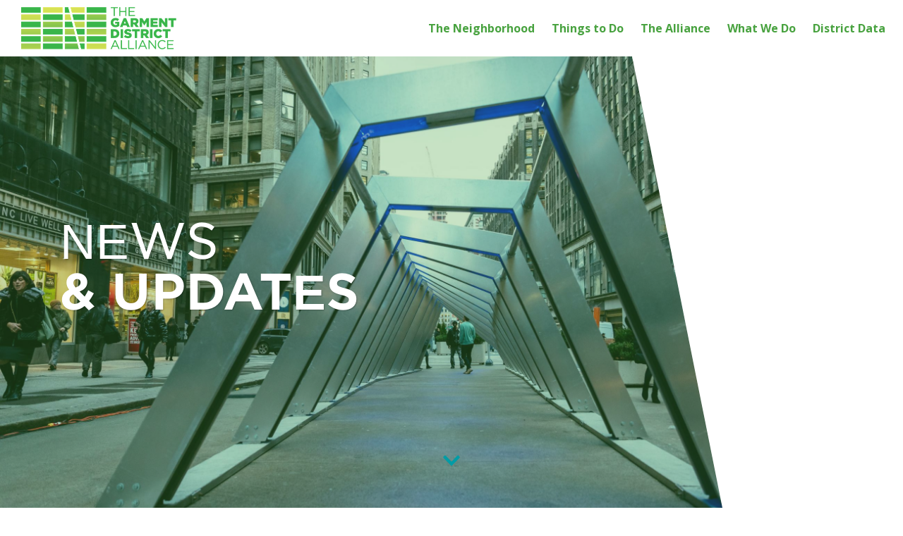

--- FILE ---
content_type: text/html; charset=UTF-8
request_url: https://garmentdistrict.nyc/news-updates
body_size: 9231
content:
<!DOCTYPE html>
<html lang="en" dir="ltr" prefix="og: https://ogp.me/ns#">
  <head>
    <meta charset="utf-8" />
<script async src="https://www.googletagmanager.com/gtag/js?id=G-5JMBW8NBVG"></script>
<script>window.dataLayer = window.dataLayer || [];function gtag(){dataLayer.push(arguments)};gtag("js", new Date());gtag("set", "developer_id.dMDhkMT", true);gtag("config", "G-5JMBW8NBVG", {"groups":"default","linker":{"domains":["garmentdistrict.nyc","www.garmentdistrict.nyc","garmentdistrictnyc.com","www.garmentdistrictnyc.com","garmentdistrictnyc.org","www.garmentdistrictnyc.org"]},"page_placeholder":"PLACEHOLDER_page_location"});</script>
<link rel="canonical" href="https://garmentdistrict.nyc/news-updates" />
<meta name="twitter:card" content="summary_large_image" />
<meta name="Generator" content="Drupal 10 (https://www.drupal.org)" />
<meta name="MobileOptimized" content="width" />
<meta name="HandheldFriendly" content="true" />
<meta name="viewport" content="width=device-width, initial-scale=1, shrink-to-fit=no" />
<meta http-equiv="x-ua-compatible" content="ie=edge" />
<link rel="icon" href="/themes/custom/garment_sass/favicon-32x32.png" type="image/png" />

    <title>News &amp; Updates | Garment District NYC</title>
    <link rel="stylesheet" media="all" href="/sites/default/files/css/css_8az60XUeeBnCTwgvCFIEv4tJaPV_WcdVwC-R_LSD190.css?delta=0&amp;language=en&amp;theme=garment_sass&amp;include=[base64]" />
<link rel="stylesheet" media="all" href="/sites/default/files/css/css_1HlOc_HraqTnwNmUbC-7Tr5wf2PxaZ9QA7u7PRoKk10.css?delta=1&amp;language=en&amp;theme=garment_sass&amp;include=[base64]" />
<link rel="stylesheet" media="all" href="https://use.fontawesome.com/releases/v5.13.1/css/all.css" />
<link rel="stylesheet" media="all" href="/sites/default/files/css/css_3Mg3-DqAn1XVcoD4AV94_NDAxMkQh1AweeUr3E9Aj84.css?delta=3&amp;language=en&amp;theme=garment_sass&amp;include=[base64]" />

    <script src="https://use.fontawesome.com/releases/v5.13.1/js/all.js" defer crossorigin="anonymous"></script>
<script src="https://use.fontawesome.com/releases/v5.13.1/js/v4-shims.js" defer crossorigin="anonymous"></script>

  </head>
  <body class="layout-no-sidebars page-node-5195 path-node node--type-landing-page">
    <a href="#main-content" class="visually-hidden-focusable">
      Skip to main content
    </a>
    
      <div class="dialog-off-canvas-main-canvas" data-off-canvas-main-canvas>
    

  
    <header class="garment-auto-hide-header">
            <div class="garment-header-wrap">
                
        <div id="desktop-logo">
          <a class="garment-logo" href="/" title="Home" rel="home">
            <img src="/themes/custom/garment_sass/images/garment-logo.png" alt="logo">
          </a>
        </div>

                <nav class="garment-primary-nav">
                                                <section class="row region region-navigation-collapsible">
    <nav role="navigation" aria-labelledby="block-garment-sass-main-menu-menu" id="block-garment-sass-main-menu" class="block block-menu navigation menu--main">
            
  <h2 class="visually-hidden" id="block-garment-sass-main-menu-menu">Main navigation</h2>
  

        
        <ul  id="block-garment-sass-main-menu" class="clearfix garment-primary-nav close-sub">
  <li id="mobile" class="close-arrow">Close</li>
                  <li class="has-children nav-item">
                        <a href="" class="nav-link">The Neighborhood</a>
                            <ul id="sub-nav" class="garment-secondary-nav is-hidden">
                    <li class="secondary-nav-item">
                              <span class="close-arrow" tabindex="0">Close</span>
                                  <a href="/about-neighborhood" class="nav-link" data-drupal-link-system-path="node/5202">About the Neighborhood</a>
              </li>
                <li class="secondary-nav-item">
                                          <a href="/community-contacts" class="nav-link" data-drupal-link-system-path="node/5256">Community Contacts</a>
              </li>
                <li class="secondary-nav-item">
                                          <a href="/history" class="nav-link" data-drupal-link-system-path="node/5203">History</a>
              </li>
                <li class="secondary-nav-item">
                                          <a href="/staying-here" class="nav-link" data-drupal-link-system-path="node/5194">Staying Here</a>
              </li>
                <li class="secondary-nav-item">
                                          <a href="/getting-here" class="nav-link" data-drupal-link-system-path="node/5204">Getting Here</a>
              </li>
      </ul>
    
              </li>
                <li class="has-children nav-item">
                        <a href="" class="nav-link">Things to Do</a>
                            <ul id="sub-nav" class="garment-secondary-nav is-hidden">
                    <li class="secondary-nav-item">
                              <span class="close-arrow" tabindex="0">Close</span>
                                  <a href="/walking-tours" class="nav-link" data-drupal-link-system-path="node/5205">Walking Tours</a>
              </li>
                <li class="secondary-nav-item">
                                          <a href="/new-york-roots" class="nav-link" data-drupal-link-system-path="node/5353">Public Art</a>
              </li>
                <li class="secondary-nav-item">
                                          <a href="/shop-dine-more" class="nav-link" data-drupal-link-system-path="node/5193">Shop, Dine &amp; More</a>
              </li>
                <li class="secondary-nav-item">
                                          <a href="/BigButton" class="nav-link" data-drupal-link-system-path="node/5207">Button &amp; Needle Sculpture</a>
              </li>
      </ul>
    
              </li>
                <li class="has-children nav-item">
                        <a href="" class="nav-link">The Alliance</a>
                            <ul id="sub-nav" class="garment-secondary-nav is-hidden">
                    <li class="secondary-nav-item">
                              <span class="close-arrow" tabindex="0">Close</span>
                                  <a href="/about-alliance" class="nav-link" data-drupal-link-system-path="node/5208">About the Alliance</a>
              </li>
                <li class="secondary-nav-item">
                                          <a href="/board-staff" class="nav-link" data-drupal-link-system-path="node/5209">Board &amp; Staff</a>
              </li>
                <li class="secondary-nav-item">
                                          <a href="/rfps" class="nav-link" data-drupal-link-system-path="node/5210">RFPs</a>
              </li>
                <li class="secondary-nav-item">
                                          <a href="/annual-reports-financials" class="nav-link" data-drupal-link-system-path="node/5211">Annual Reports &amp; Financials</a>
              </li>
      </ul>
    
              </li>
                <li class="has-children nav-item">
                        <a href="" class="nav-link">What We Do</a>
                            <ul id="sub-nav" class="garment-secondary-nav is-hidden">
                    <li class="secondary-nav-item">
                              <span class="close-arrow" tabindex="0">Close</span>
                                  <a href="/public-services" class="nav-link" data-drupal-link-system-path="node/5196">Public Services</a>
              </li>
                <li class="secondary-nav-item">
                                          <a href="/streetscape" class="nav-link" data-drupal-link-system-path="node/5212">Streetscape</a>
              </li>
                <li class="secondary-nav-item">
                                          <a href="/business-support" class="nav-link" data-drupal-link-system-path="node/5213">Business Support</a>
              </li>
                <li class="secondary-nav-item">
                                          <a href="/arts" class="nav-link" data-drupal-link-system-path="node/5214">Arts</a>
              </li>
      </ul>
    
              </li>
                <li class="has-children nav-item">
                        <a href="" class="nav-link">District Data</a>
                            <ul id="sub-nav" class="garment-secondary-nav is-hidden">
                    <li class="secondary-nav-item">
                              <span class="close-arrow" tabindex="0">Close</span>
                                  <a href="/market-research" class="nav-link" data-drupal-link-system-path="node/5215">Market Research</a>
              </li>
                <li class="secondary-nav-item">
                                          <a href="/looking-space" class="nav-link" data-drupal-link-system-path="node/5217">Looking for Space</a>
              </li>
      </ul>
    
              </li>
      </ul>
    


  </nav>

  </section>

                      
                    <div class="nav-trigger-items">
            <a href="#garment-navigation" class="nav-trigger"><span><em aria-hidden="true"></em></span></a>
            <a href="/" class="garment-logo mobile-logo navbar-btn pull-left" title="Home" rel="home">
              <img src="/themes/custom/garment_sass/images/garment-logo.png" alt="logo">
            </a>
          </div>

        </nav>
      </div>

    </header>
  
  <main id="main" role="main" class="fluid-container js-quickedit-main-content">
    <div class="row full-width-row">
            
            
            <section class="main-content" id="content" role="main">
                
                          <a id="main-content"></a>
            <div data-drupal-messages-fallback class="hidden"></div><div id="block-garment-sass-page-title" class="block block-core block-page-title-block">
  
    
      <div class="content">
      
  <h1 class="title"><span class="field field--name-title field--type-string field--label-hidden">News &amp; Updates</span>
</h1>


    </div>
  </div>


<article class="node node--type-landing-page node--promoted node--view-mode-full clearfix">
  <header>
    
        
      </header>
  <div class="node__content clearfix">
    



      <div class="field field--name-field-paragraphs field--type-entity-reference-revisions field--label-hidden field__items">
                                      <div class="field__item scroller-element type-hero">


  <section  class="garment-hero paragraph paragraph--type--hero paragraph--view-mode--default">
                    <div class="garment-hero--headline garment-hero--headline-white">
              <div class="container">
                  <div class="row">
                      <div class="col">
                        <h1>News<br />
<strong>&amp; Updates</strong></h1>

                                                <div class="type-and-date"> &nbsp;&nbsp; </div>
                                              </div>
                  </div>
              </div>
          </div>
              <div class="garment-hero--screen"></div>
          
              <div class="garment-hero--media">
          
            <div class="field field--name-field-para-media-item field--type-entity-reference field--label-hidden field__item">  <img loading="lazy" src="/sites/default/files/styles/max_2600x2600/public/2021-02/Iceberg4.jpg?itok=4uf3CWxv" width="2600" height="1734" alt="Iceberg art installation" class="image-style-max-2600x2600" />


</div>
      
        </div>
            </section>
</div>
                                      <div class="field__item scroller-element type-block">

  <section  class="paragraph paragraph--type--block paragraph--view-mode--default">
                <div class="container-fluid">
        <div class="content-main">
          <div class="row">
            <div class="col-sm-12">
              
            <div class="field field--name-field-block-entityref field--type-entity-reference field--label-hidden field__item"><div class="views-element-container block block-views block-views-blocknews-block-1" id="block-views-block-news-block-1">
  
    
      <div class="content">
      <div><div class="container view view-news view-id-news view-display-id-block_1 js-view-dom-id-6f5194c8668ea64ab95552f32dc288500429dc1b549649a29d485c1856090c8d">
  
    
      
      <div class="view-content row">
          <div class="views-row">
    <article class="node node--type-article node--promoted node--view-mode-teaser clearfix">
      <div class="garment-hero--media">
    <img src="/themes/custom/garment_sass/images/GDA_default650.gif" alt="Garment District Logo">
    </div>
    <div>
    
            <h2 class="node__title">
        <a href="/news/bdc-cycle-5-request-proposals" rel="bookmark"><span class="field field--name-title field--type-string field--label-hidden">BDC Cycle 5 Request for Proposals!</span>
</a>
      </h2>
        
    <div class="node__info">
      
            <div class="field field--name-field-article-type field--type-entity-reference field--label-hidden field__item">News</div>
      
      
            <div class="field field--name-field-release-date field--type-datetime field--label-hidden field__item"><time datetime="2025-11-24T12:00:00Z" class="datetime">November 24, 2025</time>
</div>
      
    </div>
    


  
                
                                
        
          
            
              
      
                      


            
        Business Development CollaborativeCycle 5
      
              
        
            The…
    <div class="field field--name-field-tags field--type-entity-reference field--label-above clearfix">
      <h3 class="field__label">Tags</h3>
    <ul class='links field__items'>
          <li>BDC</li>
          <li>Economic Development</li>
      </ul>
</div>

    <a href="/news/bdc-cycle-5-request-proposals" class="button">Read  &nbsp; <i class="fa fa-chevron-right" aria-hidden="true"></i></a>
  </div>
</article>

  </div>
    <div class="views-row">
    <article class="node node--type-article node--promoted node--view-mode-teaser clearfix">
      <div class="garment-hero--media">
    <img src="/themes/custom/garment_sass/images/GDA_default650.gif" alt="Garment District Logo">
    </div>
    <div>
    
            <h2 class="node__title">
        <a href="/news/2025-garment-district-satisfaction-survey" rel="bookmark"><span class="field field--name-title field--type-string field--label-hidden">2025 Garment District Satisfaction Survey</span>
</a>
      </h2>
        
    <div class="node__info">
      
            <div class="field field--name-field-article-type field--type-entity-reference field--label-hidden field__item">News</div>
      
      
            <div class="field field--name-field-release-date field--type-datetime field--label-hidden field__item"><time datetime="2025-11-17T12:00:00Z" class="datetime">November 17, 2025</time>
</div>
      
    </div>
    


  
                
                                
        
          
            
              
      
                      


            
        GDA SatisfactionSurvey
      
              
        
            We want to hear from you!…
    <div class="field field--name-field-tags field--type-entity-reference field--label-above clearfix">
      <h3 class="field__label">Tags</h3>
    <ul class='links field__items'>
          <li>Survey</li>
      </ul>
</div>

    <a href="/news/2025-garment-district-satisfaction-survey" class="button">Read  &nbsp; <i class="fa fa-chevron-right" aria-hidden="true"></i></a>
  </div>
</article>

  </div>
    <div class="views-row">
    <article class="node node--type-article node--promoted node--view-mode-teaser clearfix">
      <div class="garment-hero--media">
    <img src="/themes/custom/garment_sass/images/GDA_default650.gif" alt="Garment District Logo">
    </div>
    <div>
    
            <h2 class="node__title">
        <a href="/news/economic-report-quarter-3" rel="bookmark"><span class="field field--name-title field--type-string field--label-hidden">Economic Report - Quarter 3</span>
</a>
      </h2>
        
    <div class="node__info">
      
            <div class="field field--name-field-article-type field--type-entity-reference field--label-hidden field__item">News</div>
      
      
            <div class="field field--name-field-release-date field--type-datetime field--label-hidden field__item"><time datetime="2025-11-12T12:00:00Z" class="datetime">November 12, 2025</time>
</div>
      
    </div>
    


  
                      
        
          
            
              
      
                      


                
        
            Our latest economic report is here!In it you will find trends and information on starting rents,…
    <div class="field field--name-field-tags field--type-entity-reference field--label-above clearfix">
      <h3 class="field__label">Tags</h3>
    <ul class='links field__items'>
          <li>Economic Development</li>
      </ul>
</div>

    <a href="/news/economic-report-quarter-3" class="button">Read  &nbsp; <i class="fa fa-chevron-right" aria-hidden="true"></i></a>
  </div>
</article>

  </div>
    <div class="views-row">
    <article class="node node--type-article node--promoted node--view-mode-teaser clearfix">
      <div class="garment-hero--media">
    <img src="/themes/custom/garment_sass/images/GDA_default650.gif" alt="Garment District Logo">
    </div>
    <div>
    
            <h2 class="node__title">
        <a href="/news/midtown-south-rezoning-podcast" rel="bookmark"><span class="field field--name-title field--type-string field--label-hidden">Midtown South Rezoning Podcast</span>
</a>
      </h2>
        
    <div class="node__info">
      
            <div class="field field--name-field-article-type field--type-entity-reference field--label-hidden field__item">News</div>
      
      
            <div class="field field--name-field-release-date field--type-datetime field--label-hidden field__item"><time datetime="2025-10-03T12:00:00Z" class="datetime">October 3, 2025</time>
</div>
      
    </div>
    


  
                      
        
          
            
              
      
                      


                
        
            On September 29th, Barbara Blair was a guest of Shimon Shkury, President and Founder of Ariel Property…
    <div class="field field--name-field-tags field--type-entity-reference field--label-above clearfix">
      <h3 class="field__label">Tags</h3>
    <ul class='links field__items'>
          <li>Economic Development</li>
          <li>Residential</li>
      </ul>
</div>

    <a href="/news/midtown-south-rezoning-podcast" class="button">Read  &nbsp; <i class="fa fa-chevron-right" aria-hidden="true"></i></a>
  </div>
</article>

  </div>
    <div class="views-row">
    <article class="node node--type-article node--promoted node--view-mode-teaser clearfix">
      <div class="garment-hero--media">
    <img src="/themes/custom/garment_sass/images/GDA_default650.gif" alt="Garment District Logo">
    </div>
    <div>
    
            <h2 class="node__title">
        <a href="/news/reinvigorating-8th-avenue" rel="bookmark"><span class="field field--name-title field--type-string field--label-hidden">Reinvigorating 8th Avenue</span>
</a>
      </h2>
        
    <div class="node__info">
      
            <div class="field field--name-field-article-type field--type-entity-reference field--label-hidden field__item">News</div>
      
      
            <div class="field field--name-field-release-date field--type-datetime field--label-hidden field__item"><time datetime="2025-10-02T12:00:00Z" class="datetime">October 2, 2025</time>
</div>
      
    </div>
    


  
                      
        
          
            
              
      
                      


                
        
            On September 25th, the Center for an Urban Future and the Garment District Alliance held a policy…
    <div class="field field--name-field-tags field--type-entity-reference field--label-above clearfix">
      <h3 class="field__label">Tags</h3>
    <ul class='links field__items'>
          <li>Economic Development</li>
      </ul>
</div>

    <a href="/news/reinvigorating-8th-avenue" class="button">Read  &nbsp; <i class="fa fa-chevron-right" aria-hidden="true"></i></a>
  </div>
</article>

  </div>

    </div>
  
        <nav aria-label="pagination-heading">
    <h4 id="pagination-heading" class="visually-hidden">Pagination</h4>
    <ul class="pagination js-pager__items">
                                                        <li class="page-item active">
                      <span class="page-link">1</span>
                  </li>
              <li class="page-item ">
                      <a href="?page=1" title="" class="page-link">2</a>
                  </li>
              <li class="page-item ">
                      <a href="?page=2" title="" class="page-link">3</a>
                  </li>
                          <li class="page-item" role="presentation"><span class="page-link">&hellip;</span></li>
                          <li class="page-item">
          <a href="?page=1" title="Go to next page" rel="next" class="page-link">
            <span aria-hidden="true">››</span>
            <span class="visually-hidden">Next page</span>
          </a>
        </li>
                          <li class="page-item">
          <a href="?page=18" title="Go to last page" class="page-link">
            <span aria-hidden="true">Last »</span>
            <span class="visually-hidden">Last page</span>
          </a>
        </li>
          </ul>
  </nav>

          </div>
</div>

    </div>
  </div>
</div>
      
            </div>
          </div>
        </div>
      </div>
            </section>
</div>
                                                        <div class="field__item scroller-element type-contact_set">



                                          
<div  class="contact-set paragraph paragraph--type--contact-set paragraph--view-mode--default" style="background-color: #2a3890">
      <div class="container contact-set--title contact-set--with-background">
      <div class="row">
        <div class="col">
          <div class="field--name-field-para-title"><p>Press<br><br />
<strong>Inquiries</strong></p>
</div>
        </div>
      </div>
              <div class="row ">
                                                                                                                                                                                                                                                                                                                                                                                                          <div class="col-md-12 col-lg-12 contact-set--row-item">
              


<div  class="contact-text paragraph paragraph--type--contact-item paragraph--view-mode--default">
            <div class="contact-set--instructions">
            <div class="field field--name-field-contact-instruction field--type-string field--label-hidden field__item">For press inquiries, please contact:</div>
      </div>
        <div class="contact-set--main">
      <div class="image">
        
      </div>
      <div class="content">
        
            <div class="field field--name-field-info-title field--type-string field--label-hidden field__item">Jennifer Passaretti </div>
      
        
            <div class="field field--name-field-para-subtitle field--type-string field--label-hidden field__item">Account Director at Marino </div>
      
        <div class="phone"><i class="fas fa-phone"></i>
            <div class="field field--name-field-phone field--type-telephone field--label-hidden field__item"><a href="tel:%28212%29402-3492%E2%80%A8">(212) 402-3492 </a></div>
      </div>
        <div class="email"><i class="far fa-envelope"></i>
            <div class="field field--name-field-email field--type-email field--label-hidden field__item"><a href="mailto:jpassaretti@marinopr.com">jpassaretti@marinopr.com</a></div>
      </div>
      </div>
    </div>
  </div>

            </div>
                                                                          </div>
          </div>
  </div>
</div>
          </div>
  
  </div>
</article>


              </section>
    </div>
  </main>

<!-- Footer -->
<div class="footer-wrapper">
<footer class="footer" role="contentinfo">
    <div class="fluid-container footer--featured">
      <div class="container padding-vertical">
        <div class="row">
          <div class="col-sm-12 col-md-5 social-col">
            <!-- Social Links -->
            <h5>Follow Us:</h5>
            <ul class="social nav navbar-nav navbar-left">
              <li><a href="https://www.facebook.com/TheGarmentDistrictNYC" target="_blank"><i class="fab fa-facebook-f"></i></a></li>
              <li><a href="https://twitter.com/GarmentDstrctNY" target="_blank"><i class="fab fa-twitter"></i></a></li>
              <li><a href="https://www.instagram.com/garmentdistrictnyc/" target="_blank"><i class="fab fa-instagram"></i></a></li>
            </ul>

                                  </div>
          <div class="col-sm-12 col-md-7 mailing-list-col">
            <h5>Get the Monthly Newsletter:</h5>
            <!-- Mailing List -->
            <div class="mailing-list">
                                                                <section class="row region region-featured-bottom-first">
    <div id="block-webform" class="block block-webform block-webform-block">
  
    
      <div class="content">
      <span id="webform-submission-mailing-list-node-5195-form-ajax-content"></span><div id="webform-submission-mailing-list-node-5195-form-ajax" class="webform-ajax-form-wrapper" data-effect="fade" data-progress-type="fullscreen">
<form class="webform-submission-form webform-submission-add-form webform-submission-mailing-list-form webform-submission-mailing-list-add-form webform-submission-mailing-list-node-5195-form webform-submission-mailing-list-node-5195-add-form js-webform-details-toggle webform-details-toggle" data-drupal-selector="webform-submission-mailing-list-node-5195-add-form" action="/news-updates" method="post" id="webform-submission-mailing-list-node-5195-add-form" accept-charset="UTF-8">
  
  





  <div class="js-form-item js-form-type-textfield form-type-textfield js-form-item-form-field form-item-form-field mb-3">
          <label for="edit-form-field">form field</label>
                    <input data-drupal-selector="edit-form-field" type="text" id="edit-form-field" name="form_field" value="" size="60" maxlength="255" placeholder="Enter email" class="form-control" />

                      </div>


                      <div  data-drupal-selector="edit-captcha" class="captcha captcha-type-challenge--newsletter-signup">
                  <div class="captcha__element">
            <input data-drupal-selector="edit-captcha-sid" type="hidden" name="captcha_sid" value="646135" class="form-control" />
<input data-drupal-selector="edit-captcha-token" type="hidden" name="captcha_token" value="z249OE4ppQjEA7CbGYup4xbfudJR7ku9Fv5yWQHy50U" class="form-control" />
<input id="recaptcha-v3-token" class="recaptcha-v3-token form-control" data-recaptcha-v3-action="newsletter_signup" data-recaptcha-v3-site-key="6Lf9UnsaAAAAAIMfK2H6as0pKBtesDUjSIt2GMyl" data-drupal-selector="edit-captcha-response" type="hidden" name="captcha_response" value="" />
<input data-drupal-selector="edit-is-recaptcha-v3" type="hidden" name="is_recaptcha_v3" value="1" class="form-control" />

          </div>
                        </div>
            <div data-drupal-selector="edit-actions" class="form-actions webform-actions js-form-wrapper form-wrapper mb-3" id="edit-actions"><input class="webform-button--submit mailing-submit button button--primary js-form-submit form-submit btn btn-primary form-control" data-drupal-selector="edit-actions-submit" data-disable-refocus="true" type="submit" id="edit-actions-submit" name="op" value="Subscribe" />

</div>
<input autocomplete="off" data-drupal-selector="form-lsmqkdd40a4wmjdpgac7du6cp8fdmkzc6jgeullv6xg" type="hidden" name="form_build_id" value="form-LSmQkdD40a4WMjdPgAc7du6cP8fdmKzC6JgEUllv6Xg" class="form-control" />
<input data-drupal-selector="edit-webform-submission-mailing-list-node-5195-add-form" type="hidden" name="form_id" value="webform_submission_mailing_list_node_5195_add_form" class="form-control" />


  
</form>
</div>
    </div>
  </div>

  </section>

                                          </div>
          </div>
        </div>
      </div>
    </div>

    <div class="fluid-container">
      <div class="container padding-vertical">
        <div class="row">
                                    <div class="col-sm-12 col-md-5">
                  <section class="row region region-footer-first">
    <nav role="navigation" aria-labelledby="block-footer-menu" id="block-footer" class="block block-menu navigation menu--footer">
            
  <h2 class="visually-hidden" id="block-footer-menu">Footer</h2>
  

        
              <ul class="clearfix nav flex-row" data-component-id="bootstrap_barrio:menu_columns">
                    <li class="nav-item active">
                <a href="/news-updates" class="nav-link active nav-link--news-updates is-active" data-drupal-link-system-path="node/5195" aria-current="page">News &amp; Updates</a>
              </li>
                <li class="nav-item">
                <a href="/contact-us" class="nav-link nav-link--contact-us" data-drupal-link-system-path="node/5220">Contact Us</a>
              </li>
                <li class="nav-item">
                <a href="/legal" class="nav-link nav-link--legal" data-drupal-link-system-path="node/5219">Legal</a>
              </li>
                <li class="nav-item">
                <a href="/sitemap" class="nav-link nav-link--sitemap" data-drupal-link-system-path="sitemap">Sitemap</a>
              </li>
        </ul>
  



  </nav>

  </section>

              </div>
                      
                                    <div class="col-sm-12 col-md-7">
                  <section class="row region region-footer-second">
    <div id="block-garmentdistrictalliance" class="block-content-basic block block-block-content block-block-contentff1f8330-17e2-4a36-a652-493f8c16adcd">
  
      <h2>WE ARE THE GARMENT DISTRICT ALLIANCE</h2>
    
      <div class="content">
      
            <div class="clearfix text-formatted field field--name-body field--type-text-with-summary field--label-hidden field__item"><blockquote>
<p>We serve New York’s storied Garment District, in the heart of Midtown Manhattan. Working in partnership with local building owners and businesses, we improve the quality of life and economic vitality in this authentic New York neighborhood. The Garment District Alliance, formerly the Fashion Center BID, is a not-for-profit corporation, established in 1993.</p>

<p><strong>© 2021&nbsp;Garment District Alliance</strong></p>
</blockquote>
</div>
      
    </div>
  </div>

  </section>

              </div>
                              </div>
      </div>
    </div>
  </footer>
</div>
<div class="scroll-indicator-wrapper">
    <div class="icon"><i class="fas fa-chevron-down"></i></div>
</div>
  </div>

    
    <script type="application/json" data-drupal-selector="drupal-settings-json">{"path":{"baseUrl":"\/","pathPrefix":"","currentPath":"node\/5195","currentPathIsAdmin":false,"isFront":false,"currentLanguage":"en"},"pluralDelimiter":"\u0003","suppressDeprecationErrors":true,"ajaxPageState":{"libraries":"[base64]","theme":"garment_sass","theme_token":null},"ajaxTrustedUrl":{"form_action_p_pvdeGsVG5zNF_XLGPTvYSKCf43t8qZYSwcfZl2uzM":true,"\/news-updates?ajax_form=1":true},"google_analytics":{"account":"G-5JMBW8NBVG","trackOutbound":true,"trackMailto":true,"trackTel":true,"trackDownload":true,"trackDownloadExtensions":"7z|aac|arc|arj|asf|asx|avi|bin|csv|doc(x|m)?|dot(x|m)?|exe|flv|gif|gz|gzip|hqx|jar|jpe?g|js|mp(2|3|4|e?g)|mov(ie)?|msi|msp|pdf|phps|png|ppt(x|m)?|pot(x|m)?|pps(x|m)?|ppam|sld(x|m)?|thmx|qtm?|ra(m|r)?|sea|sit|tar|tgz|torrent|txt|wav|wma|wmv|wpd|xls(x|m|b)?|xlt(x|m)|xlam|xml|z|zip","trackColorbox":true,"trackDomainMode":2,"trackCrossDomains":["garmentdistrict.nyc","www.garmentdistrict.nyc","garmentdistrictnyc.com","www.garmentdistrictnyc.com","garmentdistrictnyc.org","www.garmentdistrictnyc.org"]},"ajax":{"edit-actions-submit":{"callback":"::submitAjaxForm","event":"click","effect":"fade","speed":500,"progress":{"type":"fullscreen","message":""},"disable-refocus":true,"url":"\/news-updates?ajax_form=1","httpMethod":"POST","dialogType":"ajax","submit":{"_triggering_element_name":"op","_triggering_element_value":"Subscribe"}},"edit-captcha-response":{"callback":"recaptcha_v3_ajax_callback","event":"change","url":"\/news-updates?ajax_form=1","httpMethod":"POST","dialogType":"ajax","submit":{"_triggering_element_name":"captcha_response"}}},"bootstrap_site_alert":{"dismissedCookie":{"key":"i|0!GY~\u0027w$fy3?*@"}},"user":{"uid":0,"permissionsHash":"7cc441d31d5dc508735fa32d8356b24a3ce0a41f44e1341be4b39419354494a9"}}</script>
<script src="https://www.google.com/recaptcha/api.js?render=6Lf9UnsaAAAAAIMfK2H6as0pKBtesDUjSIt2GMyl" defer async></script>
<script src="/sites/default/files/js/js_Krwlrk9HcRiE3Z4DXnBiUPe0FAJ1Ji71xTfcgmgBk6o.js?scope=footer&amp;delta=1&amp;language=en&amp;theme=garment_sass&amp;include=[base64]"></script>
<script src="https://cdnjs.cloudflare.com/ajax/libs/gsap/3.6.0/gsap.min.js"></script>
<script src="https://cdnjs.cloudflare.com/ajax/libs/gsap/3.6.0/ScrollTrigger.min.js"></script>
<script src="https://cdnjs.cloudflare.com/ajax/libs/gsap/3.6.0/ScrollToPlugin.min.js"></script>
<script src="/sites/default/files/js/js_U4EISQMXZEy3Rw_OyuKgF7vZKXL2H1V9KHFr4IJi3iA.js?scope=footer&amp;delta=5&amp;language=en&amp;theme=garment_sass&amp;include=[base64]"></script>

  </body>
</html>


--- FILE ---
content_type: text/html; charset=utf-8
request_url: https://www.google.com/recaptcha/api2/anchor?ar=1&k=6Lf9UnsaAAAAAIMfK2H6as0pKBtesDUjSIt2GMyl&co=aHR0cHM6Ly9nYXJtZW50ZGlzdHJpY3QubnljOjQ0Mw..&hl=en&v=9TiwnJFHeuIw_s0wSd3fiKfN&size=invisible&anchor-ms=20000&execute-ms=30000&cb=gaq1z2yyuksu
body_size: 48110
content:
<!DOCTYPE HTML><html dir="ltr" lang="en"><head><meta http-equiv="Content-Type" content="text/html; charset=UTF-8">
<meta http-equiv="X-UA-Compatible" content="IE=edge">
<title>reCAPTCHA</title>
<style type="text/css">
/* cyrillic-ext */
@font-face {
  font-family: 'Roboto';
  font-style: normal;
  font-weight: 400;
  font-stretch: 100%;
  src: url(//fonts.gstatic.com/s/roboto/v48/KFO7CnqEu92Fr1ME7kSn66aGLdTylUAMa3GUBHMdazTgWw.woff2) format('woff2');
  unicode-range: U+0460-052F, U+1C80-1C8A, U+20B4, U+2DE0-2DFF, U+A640-A69F, U+FE2E-FE2F;
}
/* cyrillic */
@font-face {
  font-family: 'Roboto';
  font-style: normal;
  font-weight: 400;
  font-stretch: 100%;
  src: url(//fonts.gstatic.com/s/roboto/v48/KFO7CnqEu92Fr1ME7kSn66aGLdTylUAMa3iUBHMdazTgWw.woff2) format('woff2');
  unicode-range: U+0301, U+0400-045F, U+0490-0491, U+04B0-04B1, U+2116;
}
/* greek-ext */
@font-face {
  font-family: 'Roboto';
  font-style: normal;
  font-weight: 400;
  font-stretch: 100%;
  src: url(//fonts.gstatic.com/s/roboto/v48/KFO7CnqEu92Fr1ME7kSn66aGLdTylUAMa3CUBHMdazTgWw.woff2) format('woff2');
  unicode-range: U+1F00-1FFF;
}
/* greek */
@font-face {
  font-family: 'Roboto';
  font-style: normal;
  font-weight: 400;
  font-stretch: 100%;
  src: url(//fonts.gstatic.com/s/roboto/v48/KFO7CnqEu92Fr1ME7kSn66aGLdTylUAMa3-UBHMdazTgWw.woff2) format('woff2');
  unicode-range: U+0370-0377, U+037A-037F, U+0384-038A, U+038C, U+038E-03A1, U+03A3-03FF;
}
/* math */
@font-face {
  font-family: 'Roboto';
  font-style: normal;
  font-weight: 400;
  font-stretch: 100%;
  src: url(//fonts.gstatic.com/s/roboto/v48/KFO7CnqEu92Fr1ME7kSn66aGLdTylUAMawCUBHMdazTgWw.woff2) format('woff2');
  unicode-range: U+0302-0303, U+0305, U+0307-0308, U+0310, U+0312, U+0315, U+031A, U+0326-0327, U+032C, U+032F-0330, U+0332-0333, U+0338, U+033A, U+0346, U+034D, U+0391-03A1, U+03A3-03A9, U+03B1-03C9, U+03D1, U+03D5-03D6, U+03F0-03F1, U+03F4-03F5, U+2016-2017, U+2034-2038, U+203C, U+2040, U+2043, U+2047, U+2050, U+2057, U+205F, U+2070-2071, U+2074-208E, U+2090-209C, U+20D0-20DC, U+20E1, U+20E5-20EF, U+2100-2112, U+2114-2115, U+2117-2121, U+2123-214F, U+2190, U+2192, U+2194-21AE, U+21B0-21E5, U+21F1-21F2, U+21F4-2211, U+2213-2214, U+2216-22FF, U+2308-230B, U+2310, U+2319, U+231C-2321, U+2336-237A, U+237C, U+2395, U+239B-23B7, U+23D0, U+23DC-23E1, U+2474-2475, U+25AF, U+25B3, U+25B7, U+25BD, U+25C1, U+25CA, U+25CC, U+25FB, U+266D-266F, U+27C0-27FF, U+2900-2AFF, U+2B0E-2B11, U+2B30-2B4C, U+2BFE, U+3030, U+FF5B, U+FF5D, U+1D400-1D7FF, U+1EE00-1EEFF;
}
/* symbols */
@font-face {
  font-family: 'Roboto';
  font-style: normal;
  font-weight: 400;
  font-stretch: 100%;
  src: url(//fonts.gstatic.com/s/roboto/v48/KFO7CnqEu92Fr1ME7kSn66aGLdTylUAMaxKUBHMdazTgWw.woff2) format('woff2');
  unicode-range: U+0001-000C, U+000E-001F, U+007F-009F, U+20DD-20E0, U+20E2-20E4, U+2150-218F, U+2190, U+2192, U+2194-2199, U+21AF, U+21E6-21F0, U+21F3, U+2218-2219, U+2299, U+22C4-22C6, U+2300-243F, U+2440-244A, U+2460-24FF, U+25A0-27BF, U+2800-28FF, U+2921-2922, U+2981, U+29BF, U+29EB, U+2B00-2BFF, U+4DC0-4DFF, U+FFF9-FFFB, U+10140-1018E, U+10190-1019C, U+101A0, U+101D0-101FD, U+102E0-102FB, U+10E60-10E7E, U+1D2C0-1D2D3, U+1D2E0-1D37F, U+1F000-1F0FF, U+1F100-1F1AD, U+1F1E6-1F1FF, U+1F30D-1F30F, U+1F315, U+1F31C, U+1F31E, U+1F320-1F32C, U+1F336, U+1F378, U+1F37D, U+1F382, U+1F393-1F39F, U+1F3A7-1F3A8, U+1F3AC-1F3AF, U+1F3C2, U+1F3C4-1F3C6, U+1F3CA-1F3CE, U+1F3D4-1F3E0, U+1F3ED, U+1F3F1-1F3F3, U+1F3F5-1F3F7, U+1F408, U+1F415, U+1F41F, U+1F426, U+1F43F, U+1F441-1F442, U+1F444, U+1F446-1F449, U+1F44C-1F44E, U+1F453, U+1F46A, U+1F47D, U+1F4A3, U+1F4B0, U+1F4B3, U+1F4B9, U+1F4BB, U+1F4BF, U+1F4C8-1F4CB, U+1F4D6, U+1F4DA, U+1F4DF, U+1F4E3-1F4E6, U+1F4EA-1F4ED, U+1F4F7, U+1F4F9-1F4FB, U+1F4FD-1F4FE, U+1F503, U+1F507-1F50B, U+1F50D, U+1F512-1F513, U+1F53E-1F54A, U+1F54F-1F5FA, U+1F610, U+1F650-1F67F, U+1F687, U+1F68D, U+1F691, U+1F694, U+1F698, U+1F6AD, U+1F6B2, U+1F6B9-1F6BA, U+1F6BC, U+1F6C6-1F6CF, U+1F6D3-1F6D7, U+1F6E0-1F6EA, U+1F6F0-1F6F3, U+1F6F7-1F6FC, U+1F700-1F7FF, U+1F800-1F80B, U+1F810-1F847, U+1F850-1F859, U+1F860-1F887, U+1F890-1F8AD, U+1F8B0-1F8BB, U+1F8C0-1F8C1, U+1F900-1F90B, U+1F93B, U+1F946, U+1F984, U+1F996, U+1F9E9, U+1FA00-1FA6F, U+1FA70-1FA7C, U+1FA80-1FA89, U+1FA8F-1FAC6, U+1FACE-1FADC, U+1FADF-1FAE9, U+1FAF0-1FAF8, U+1FB00-1FBFF;
}
/* vietnamese */
@font-face {
  font-family: 'Roboto';
  font-style: normal;
  font-weight: 400;
  font-stretch: 100%;
  src: url(//fonts.gstatic.com/s/roboto/v48/KFO7CnqEu92Fr1ME7kSn66aGLdTylUAMa3OUBHMdazTgWw.woff2) format('woff2');
  unicode-range: U+0102-0103, U+0110-0111, U+0128-0129, U+0168-0169, U+01A0-01A1, U+01AF-01B0, U+0300-0301, U+0303-0304, U+0308-0309, U+0323, U+0329, U+1EA0-1EF9, U+20AB;
}
/* latin-ext */
@font-face {
  font-family: 'Roboto';
  font-style: normal;
  font-weight: 400;
  font-stretch: 100%;
  src: url(//fonts.gstatic.com/s/roboto/v48/KFO7CnqEu92Fr1ME7kSn66aGLdTylUAMa3KUBHMdazTgWw.woff2) format('woff2');
  unicode-range: U+0100-02BA, U+02BD-02C5, U+02C7-02CC, U+02CE-02D7, U+02DD-02FF, U+0304, U+0308, U+0329, U+1D00-1DBF, U+1E00-1E9F, U+1EF2-1EFF, U+2020, U+20A0-20AB, U+20AD-20C0, U+2113, U+2C60-2C7F, U+A720-A7FF;
}
/* latin */
@font-face {
  font-family: 'Roboto';
  font-style: normal;
  font-weight: 400;
  font-stretch: 100%;
  src: url(//fonts.gstatic.com/s/roboto/v48/KFO7CnqEu92Fr1ME7kSn66aGLdTylUAMa3yUBHMdazQ.woff2) format('woff2');
  unicode-range: U+0000-00FF, U+0131, U+0152-0153, U+02BB-02BC, U+02C6, U+02DA, U+02DC, U+0304, U+0308, U+0329, U+2000-206F, U+20AC, U+2122, U+2191, U+2193, U+2212, U+2215, U+FEFF, U+FFFD;
}
/* cyrillic-ext */
@font-face {
  font-family: 'Roboto';
  font-style: normal;
  font-weight: 500;
  font-stretch: 100%;
  src: url(//fonts.gstatic.com/s/roboto/v48/KFO7CnqEu92Fr1ME7kSn66aGLdTylUAMa3GUBHMdazTgWw.woff2) format('woff2');
  unicode-range: U+0460-052F, U+1C80-1C8A, U+20B4, U+2DE0-2DFF, U+A640-A69F, U+FE2E-FE2F;
}
/* cyrillic */
@font-face {
  font-family: 'Roboto';
  font-style: normal;
  font-weight: 500;
  font-stretch: 100%;
  src: url(//fonts.gstatic.com/s/roboto/v48/KFO7CnqEu92Fr1ME7kSn66aGLdTylUAMa3iUBHMdazTgWw.woff2) format('woff2');
  unicode-range: U+0301, U+0400-045F, U+0490-0491, U+04B0-04B1, U+2116;
}
/* greek-ext */
@font-face {
  font-family: 'Roboto';
  font-style: normal;
  font-weight: 500;
  font-stretch: 100%;
  src: url(//fonts.gstatic.com/s/roboto/v48/KFO7CnqEu92Fr1ME7kSn66aGLdTylUAMa3CUBHMdazTgWw.woff2) format('woff2');
  unicode-range: U+1F00-1FFF;
}
/* greek */
@font-face {
  font-family: 'Roboto';
  font-style: normal;
  font-weight: 500;
  font-stretch: 100%;
  src: url(//fonts.gstatic.com/s/roboto/v48/KFO7CnqEu92Fr1ME7kSn66aGLdTylUAMa3-UBHMdazTgWw.woff2) format('woff2');
  unicode-range: U+0370-0377, U+037A-037F, U+0384-038A, U+038C, U+038E-03A1, U+03A3-03FF;
}
/* math */
@font-face {
  font-family: 'Roboto';
  font-style: normal;
  font-weight: 500;
  font-stretch: 100%;
  src: url(//fonts.gstatic.com/s/roboto/v48/KFO7CnqEu92Fr1ME7kSn66aGLdTylUAMawCUBHMdazTgWw.woff2) format('woff2');
  unicode-range: U+0302-0303, U+0305, U+0307-0308, U+0310, U+0312, U+0315, U+031A, U+0326-0327, U+032C, U+032F-0330, U+0332-0333, U+0338, U+033A, U+0346, U+034D, U+0391-03A1, U+03A3-03A9, U+03B1-03C9, U+03D1, U+03D5-03D6, U+03F0-03F1, U+03F4-03F5, U+2016-2017, U+2034-2038, U+203C, U+2040, U+2043, U+2047, U+2050, U+2057, U+205F, U+2070-2071, U+2074-208E, U+2090-209C, U+20D0-20DC, U+20E1, U+20E5-20EF, U+2100-2112, U+2114-2115, U+2117-2121, U+2123-214F, U+2190, U+2192, U+2194-21AE, U+21B0-21E5, U+21F1-21F2, U+21F4-2211, U+2213-2214, U+2216-22FF, U+2308-230B, U+2310, U+2319, U+231C-2321, U+2336-237A, U+237C, U+2395, U+239B-23B7, U+23D0, U+23DC-23E1, U+2474-2475, U+25AF, U+25B3, U+25B7, U+25BD, U+25C1, U+25CA, U+25CC, U+25FB, U+266D-266F, U+27C0-27FF, U+2900-2AFF, U+2B0E-2B11, U+2B30-2B4C, U+2BFE, U+3030, U+FF5B, U+FF5D, U+1D400-1D7FF, U+1EE00-1EEFF;
}
/* symbols */
@font-face {
  font-family: 'Roboto';
  font-style: normal;
  font-weight: 500;
  font-stretch: 100%;
  src: url(//fonts.gstatic.com/s/roboto/v48/KFO7CnqEu92Fr1ME7kSn66aGLdTylUAMaxKUBHMdazTgWw.woff2) format('woff2');
  unicode-range: U+0001-000C, U+000E-001F, U+007F-009F, U+20DD-20E0, U+20E2-20E4, U+2150-218F, U+2190, U+2192, U+2194-2199, U+21AF, U+21E6-21F0, U+21F3, U+2218-2219, U+2299, U+22C4-22C6, U+2300-243F, U+2440-244A, U+2460-24FF, U+25A0-27BF, U+2800-28FF, U+2921-2922, U+2981, U+29BF, U+29EB, U+2B00-2BFF, U+4DC0-4DFF, U+FFF9-FFFB, U+10140-1018E, U+10190-1019C, U+101A0, U+101D0-101FD, U+102E0-102FB, U+10E60-10E7E, U+1D2C0-1D2D3, U+1D2E0-1D37F, U+1F000-1F0FF, U+1F100-1F1AD, U+1F1E6-1F1FF, U+1F30D-1F30F, U+1F315, U+1F31C, U+1F31E, U+1F320-1F32C, U+1F336, U+1F378, U+1F37D, U+1F382, U+1F393-1F39F, U+1F3A7-1F3A8, U+1F3AC-1F3AF, U+1F3C2, U+1F3C4-1F3C6, U+1F3CA-1F3CE, U+1F3D4-1F3E0, U+1F3ED, U+1F3F1-1F3F3, U+1F3F5-1F3F7, U+1F408, U+1F415, U+1F41F, U+1F426, U+1F43F, U+1F441-1F442, U+1F444, U+1F446-1F449, U+1F44C-1F44E, U+1F453, U+1F46A, U+1F47D, U+1F4A3, U+1F4B0, U+1F4B3, U+1F4B9, U+1F4BB, U+1F4BF, U+1F4C8-1F4CB, U+1F4D6, U+1F4DA, U+1F4DF, U+1F4E3-1F4E6, U+1F4EA-1F4ED, U+1F4F7, U+1F4F9-1F4FB, U+1F4FD-1F4FE, U+1F503, U+1F507-1F50B, U+1F50D, U+1F512-1F513, U+1F53E-1F54A, U+1F54F-1F5FA, U+1F610, U+1F650-1F67F, U+1F687, U+1F68D, U+1F691, U+1F694, U+1F698, U+1F6AD, U+1F6B2, U+1F6B9-1F6BA, U+1F6BC, U+1F6C6-1F6CF, U+1F6D3-1F6D7, U+1F6E0-1F6EA, U+1F6F0-1F6F3, U+1F6F7-1F6FC, U+1F700-1F7FF, U+1F800-1F80B, U+1F810-1F847, U+1F850-1F859, U+1F860-1F887, U+1F890-1F8AD, U+1F8B0-1F8BB, U+1F8C0-1F8C1, U+1F900-1F90B, U+1F93B, U+1F946, U+1F984, U+1F996, U+1F9E9, U+1FA00-1FA6F, U+1FA70-1FA7C, U+1FA80-1FA89, U+1FA8F-1FAC6, U+1FACE-1FADC, U+1FADF-1FAE9, U+1FAF0-1FAF8, U+1FB00-1FBFF;
}
/* vietnamese */
@font-face {
  font-family: 'Roboto';
  font-style: normal;
  font-weight: 500;
  font-stretch: 100%;
  src: url(//fonts.gstatic.com/s/roboto/v48/KFO7CnqEu92Fr1ME7kSn66aGLdTylUAMa3OUBHMdazTgWw.woff2) format('woff2');
  unicode-range: U+0102-0103, U+0110-0111, U+0128-0129, U+0168-0169, U+01A0-01A1, U+01AF-01B0, U+0300-0301, U+0303-0304, U+0308-0309, U+0323, U+0329, U+1EA0-1EF9, U+20AB;
}
/* latin-ext */
@font-face {
  font-family: 'Roboto';
  font-style: normal;
  font-weight: 500;
  font-stretch: 100%;
  src: url(//fonts.gstatic.com/s/roboto/v48/KFO7CnqEu92Fr1ME7kSn66aGLdTylUAMa3KUBHMdazTgWw.woff2) format('woff2');
  unicode-range: U+0100-02BA, U+02BD-02C5, U+02C7-02CC, U+02CE-02D7, U+02DD-02FF, U+0304, U+0308, U+0329, U+1D00-1DBF, U+1E00-1E9F, U+1EF2-1EFF, U+2020, U+20A0-20AB, U+20AD-20C0, U+2113, U+2C60-2C7F, U+A720-A7FF;
}
/* latin */
@font-face {
  font-family: 'Roboto';
  font-style: normal;
  font-weight: 500;
  font-stretch: 100%;
  src: url(//fonts.gstatic.com/s/roboto/v48/KFO7CnqEu92Fr1ME7kSn66aGLdTylUAMa3yUBHMdazQ.woff2) format('woff2');
  unicode-range: U+0000-00FF, U+0131, U+0152-0153, U+02BB-02BC, U+02C6, U+02DA, U+02DC, U+0304, U+0308, U+0329, U+2000-206F, U+20AC, U+2122, U+2191, U+2193, U+2212, U+2215, U+FEFF, U+FFFD;
}
/* cyrillic-ext */
@font-face {
  font-family: 'Roboto';
  font-style: normal;
  font-weight: 900;
  font-stretch: 100%;
  src: url(//fonts.gstatic.com/s/roboto/v48/KFO7CnqEu92Fr1ME7kSn66aGLdTylUAMa3GUBHMdazTgWw.woff2) format('woff2');
  unicode-range: U+0460-052F, U+1C80-1C8A, U+20B4, U+2DE0-2DFF, U+A640-A69F, U+FE2E-FE2F;
}
/* cyrillic */
@font-face {
  font-family: 'Roboto';
  font-style: normal;
  font-weight: 900;
  font-stretch: 100%;
  src: url(//fonts.gstatic.com/s/roboto/v48/KFO7CnqEu92Fr1ME7kSn66aGLdTylUAMa3iUBHMdazTgWw.woff2) format('woff2');
  unicode-range: U+0301, U+0400-045F, U+0490-0491, U+04B0-04B1, U+2116;
}
/* greek-ext */
@font-face {
  font-family: 'Roboto';
  font-style: normal;
  font-weight: 900;
  font-stretch: 100%;
  src: url(//fonts.gstatic.com/s/roboto/v48/KFO7CnqEu92Fr1ME7kSn66aGLdTylUAMa3CUBHMdazTgWw.woff2) format('woff2');
  unicode-range: U+1F00-1FFF;
}
/* greek */
@font-face {
  font-family: 'Roboto';
  font-style: normal;
  font-weight: 900;
  font-stretch: 100%;
  src: url(//fonts.gstatic.com/s/roboto/v48/KFO7CnqEu92Fr1ME7kSn66aGLdTylUAMa3-UBHMdazTgWw.woff2) format('woff2');
  unicode-range: U+0370-0377, U+037A-037F, U+0384-038A, U+038C, U+038E-03A1, U+03A3-03FF;
}
/* math */
@font-face {
  font-family: 'Roboto';
  font-style: normal;
  font-weight: 900;
  font-stretch: 100%;
  src: url(//fonts.gstatic.com/s/roboto/v48/KFO7CnqEu92Fr1ME7kSn66aGLdTylUAMawCUBHMdazTgWw.woff2) format('woff2');
  unicode-range: U+0302-0303, U+0305, U+0307-0308, U+0310, U+0312, U+0315, U+031A, U+0326-0327, U+032C, U+032F-0330, U+0332-0333, U+0338, U+033A, U+0346, U+034D, U+0391-03A1, U+03A3-03A9, U+03B1-03C9, U+03D1, U+03D5-03D6, U+03F0-03F1, U+03F4-03F5, U+2016-2017, U+2034-2038, U+203C, U+2040, U+2043, U+2047, U+2050, U+2057, U+205F, U+2070-2071, U+2074-208E, U+2090-209C, U+20D0-20DC, U+20E1, U+20E5-20EF, U+2100-2112, U+2114-2115, U+2117-2121, U+2123-214F, U+2190, U+2192, U+2194-21AE, U+21B0-21E5, U+21F1-21F2, U+21F4-2211, U+2213-2214, U+2216-22FF, U+2308-230B, U+2310, U+2319, U+231C-2321, U+2336-237A, U+237C, U+2395, U+239B-23B7, U+23D0, U+23DC-23E1, U+2474-2475, U+25AF, U+25B3, U+25B7, U+25BD, U+25C1, U+25CA, U+25CC, U+25FB, U+266D-266F, U+27C0-27FF, U+2900-2AFF, U+2B0E-2B11, U+2B30-2B4C, U+2BFE, U+3030, U+FF5B, U+FF5D, U+1D400-1D7FF, U+1EE00-1EEFF;
}
/* symbols */
@font-face {
  font-family: 'Roboto';
  font-style: normal;
  font-weight: 900;
  font-stretch: 100%;
  src: url(//fonts.gstatic.com/s/roboto/v48/KFO7CnqEu92Fr1ME7kSn66aGLdTylUAMaxKUBHMdazTgWw.woff2) format('woff2');
  unicode-range: U+0001-000C, U+000E-001F, U+007F-009F, U+20DD-20E0, U+20E2-20E4, U+2150-218F, U+2190, U+2192, U+2194-2199, U+21AF, U+21E6-21F0, U+21F3, U+2218-2219, U+2299, U+22C4-22C6, U+2300-243F, U+2440-244A, U+2460-24FF, U+25A0-27BF, U+2800-28FF, U+2921-2922, U+2981, U+29BF, U+29EB, U+2B00-2BFF, U+4DC0-4DFF, U+FFF9-FFFB, U+10140-1018E, U+10190-1019C, U+101A0, U+101D0-101FD, U+102E0-102FB, U+10E60-10E7E, U+1D2C0-1D2D3, U+1D2E0-1D37F, U+1F000-1F0FF, U+1F100-1F1AD, U+1F1E6-1F1FF, U+1F30D-1F30F, U+1F315, U+1F31C, U+1F31E, U+1F320-1F32C, U+1F336, U+1F378, U+1F37D, U+1F382, U+1F393-1F39F, U+1F3A7-1F3A8, U+1F3AC-1F3AF, U+1F3C2, U+1F3C4-1F3C6, U+1F3CA-1F3CE, U+1F3D4-1F3E0, U+1F3ED, U+1F3F1-1F3F3, U+1F3F5-1F3F7, U+1F408, U+1F415, U+1F41F, U+1F426, U+1F43F, U+1F441-1F442, U+1F444, U+1F446-1F449, U+1F44C-1F44E, U+1F453, U+1F46A, U+1F47D, U+1F4A3, U+1F4B0, U+1F4B3, U+1F4B9, U+1F4BB, U+1F4BF, U+1F4C8-1F4CB, U+1F4D6, U+1F4DA, U+1F4DF, U+1F4E3-1F4E6, U+1F4EA-1F4ED, U+1F4F7, U+1F4F9-1F4FB, U+1F4FD-1F4FE, U+1F503, U+1F507-1F50B, U+1F50D, U+1F512-1F513, U+1F53E-1F54A, U+1F54F-1F5FA, U+1F610, U+1F650-1F67F, U+1F687, U+1F68D, U+1F691, U+1F694, U+1F698, U+1F6AD, U+1F6B2, U+1F6B9-1F6BA, U+1F6BC, U+1F6C6-1F6CF, U+1F6D3-1F6D7, U+1F6E0-1F6EA, U+1F6F0-1F6F3, U+1F6F7-1F6FC, U+1F700-1F7FF, U+1F800-1F80B, U+1F810-1F847, U+1F850-1F859, U+1F860-1F887, U+1F890-1F8AD, U+1F8B0-1F8BB, U+1F8C0-1F8C1, U+1F900-1F90B, U+1F93B, U+1F946, U+1F984, U+1F996, U+1F9E9, U+1FA00-1FA6F, U+1FA70-1FA7C, U+1FA80-1FA89, U+1FA8F-1FAC6, U+1FACE-1FADC, U+1FADF-1FAE9, U+1FAF0-1FAF8, U+1FB00-1FBFF;
}
/* vietnamese */
@font-face {
  font-family: 'Roboto';
  font-style: normal;
  font-weight: 900;
  font-stretch: 100%;
  src: url(//fonts.gstatic.com/s/roboto/v48/KFO7CnqEu92Fr1ME7kSn66aGLdTylUAMa3OUBHMdazTgWw.woff2) format('woff2');
  unicode-range: U+0102-0103, U+0110-0111, U+0128-0129, U+0168-0169, U+01A0-01A1, U+01AF-01B0, U+0300-0301, U+0303-0304, U+0308-0309, U+0323, U+0329, U+1EA0-1EF9, U+20AB;
}
/* latin-ext */
@font-face {
  font-family: 'Roboto';
  font-style: normal;
  font-weight: 900;
  font-stretch: 100%;
  src: url(//fonts.gstatic.com/s/roboto/v48/KFO7CnqEu92Fr1ME7kSn66aGLdTylUAMa3KUBHMdazTgWw.woff2) format('woff2');
  unicode-range: U+0100-02BA, U+02BD-02C5, U+02C7-02CC, U+02CE-02D7, U+02DD-02FF, U+0304, U+0308, U+0329, U+1D00-1DBF, U+1E00-1E9F, U+1EF2-1EFF, U+2020, U+20A0-20AB, U+20AD-20C0, U+2113, U+2C60-2C7F, U+A720-A7FF;
}
/* latin */
@font-face {
  font-family: 'Roboto';
  font-style: normal;
  font-weight: 900;
  font-stretch: 100%;
  src: url(//fonts.gstatic.com/s/roboto/v48/KFO7CnqEu92Fr1ME7kSn66aGLdTylUAMa3yUBHMdazQ.woff2) format('woff2');
  unicode-range: U+0000-00FF, U+0131, U+0152-0153, U+02BB-02BC, U+02C6, U+02DA, U+02DC, U+0304, U+0308, U+0329, U+2000-206F, U+20AC, U+2122, U+2191, U+2193, U+2212, U+2215, U+FEFF, U+FFFD;
}

</style>
<link rel="stylesheet" type="text/css" href="https://www.gstatic.com/recaptcha/releases/9TiwnJFHeuIw_s0wSd3fiKfN/styles__ltr.css">
<script nonce="KtxSkZikoEDMGusWNPcWhQ" type="text/javascript">window['__recaptcha_api'] = 'https://www.google.com/recaptcha/api2/';</script>
<script type="text/javascript" src="https://www.gstatic.com/recaptcha/releases/9TiwnJFHeuIw_s0wSd3fiKfN/recaptcha__en.js" nonce="KtxSkZikoEDMGusWNPcWhQ">
      
    </script></head>
<body><div id="rc-anchor-alert" class="rc-anchor-alert"></div>
<input type="hidden" id="recaptcha-token" value="[base64]">
<script type="text/javascript" nonce="KtxSkZikoEDMGusWNPcWhQ">
      recaptcha.anchor.Main.init("[\x22ainput\x22,[\x22bgdata\x22,\x22\x22,\[base64]/[base64]/[base64]/[base64]/cjw8ejpyPj4+eil9Y2F0Y2gobCl7dGhyb3cgbDt9fSxIPWZ1bmN0aW9uKHcsdCx6KXtpZih3PT0xOTR8fHc9PTIwOCl0LnZbd10/dC52W3ddLmNvbmNhdCh6KTp0LnZbd109b2Yoeix0KTtlbHNle2lmKHQuYkImJnchPTMxNylyZXR1cm47dz09NjZ8fHc9PTEyMnx8dz09NDcwfHx3PT00NHx8dz09NDE2fHx3PT0zOTd8fHc9PTQyMXx8dz09Njh8fHc9PTcwfHx3PT0xODQ/[base64]/[base64]/[base64]/bmV3IGRbVl0oSlswXSk6cD09Mj9uZXcgZFtWXShKWzBdLEpbMV0pOnA9PTM/bmV3IGRbVl0oSlswXSxKWzFdLEpbMl0pOnA9PTQ/[base64]/[base64]/[base64]/[base64]\x22,\[base64]\\u003d\\u003d\x22,\[base64]/CtMKgLMOjwq8jRDwrw5I0ByjCkC9afz8AHzV1Cz4uwqdHw7B6w4oKDMKoFMOgfn/[base64]/DsMODw7hKwoRcFcOwfcKqKyHCr8KGw5dSA8KUw5BswpzCnibDiMOkPxjClVQ2bSjCisO6bMKTw5cPw5bDtcO3w5HCl8KbN8OZwpByw4rCpDnCicOawpPDmMKVwpZzwqx9TW1Bwro7NsOmLMO/wrs9w5zCv8OKw6weKyvCj8Olw4vCtA7Ds8KNB8Obw77Dp8Ouw4TDq8KDw67DjjwxO0kHK8OvYQvDnjDCnmMKQlA1eMOCw5XDtsKDY8K+w4sxE8KVJ8KZwqAjwrUlfMKBw6EOwp7CrH8WQXMRwq/CrXzDg8KAJXjCq8KuwqE5wqjCuR/DjSYFw5IHIMKVwqQvwqkoMGHCrMK/w60nwovDojnCilJyBlHDj8O2Nwofwr06wqFORSTDjhzDjsKJw64fw43Dn0wEw5E2wox6KGfCj8Kjwp4YwokZwrBKw59/w5J+wrsWRh81wr/CjR3DucKOwqLDvkcHJ8K2w5rDusK6L1ocAyzChsKRdDfDscOVfMOuwqLChR9mC8KFwrg5DsOGw7NBQcKqI8KFU2dJwrXDgcOBwrvClV0ewrRFwrHCnBHDrMKObWFxw4Fiw4lWDwzDq8O3em/[base64]/Cj8OowqLDscOqPhUNw5rDhsOpwpFPw73Cv8OMwqHDpcK/[base64]/WBZbw6IbwpliwqczwqHDimfDtMOXw71JUsOTLV7CqhELwr3DrMOYWyF/[base64]/CkcKFOhzCvcOiwqXClH7DkgvCjsOiwqd8w43CtsOYA2XDmRzCoVzDqcOTwpvDvzzDgEkOw5kULMOaX8OUw5vDlxDDjiXDiR3DvxB3K3sDwpsJwq3CoysIYsO4KcO0w6tDUSQkwog3TnvDizXDs8O/[base64]/M0Jyw54DVsOxwpnDu0HDpcOPw5bCnj3CksOBW33DhEXCvD/ClRRBP8KZfsKAYMKJScKow5BxFsKbTklFwotTOcKIw7fDhAghMmJ/VEoyw5XDp8K8w70yb8OqEB8YXQF+csKfCHl8cRNtBTZRwqJ0bcOMw7EGwovCnsO/[base64]/DvcO7w45SwrROExl6IxrDhsO6dGHDscO8wrjCmULCjyXCocKgBcKjw4hVwqfCiS8pPAcPw6rCiAjDhsKaw7bCjHNQwrgVw6JPb8OvwovDgsOxCcK/[base64]/CisKcTcOicsK3JxTCqDrDrMKmwrwPw5EsFMOwET9yw6nChsKFZGxIWR3CksKZOHPDn2htZsO6JMKvVCkAw5XDo8OvwrTCvTckHsOQw47CncKPw6UBwo9awr5gw6LDqMOCXcK/MsOBw7MHw50EA8K0MTIgw4nCrBgew7zCiDkdwrLDkw7Cn0oUw53Cr8O6wohhOS/DosO5wqEFFcOoWsKow6wQOMOEEVctaWrDqMKTU8O7A8ORKgBBDMK8OMKWGWJeHhXDrMOkw6JobsOXYGRLC1ZIwr/Cj8OLZT7CgDrDtDDCg3/CsMKow40aNMOZwoPCt2TCnsOJYxfDvU08dBJlZMKPRsKeYhbDiyl8w7UiBwjDn8Kow4vCo8OSJScuwobDsFFuYzDCusKYwrLCrMKAw67DosKPw5nDvcOhwppcS0PCtcOTF0AnLcOMwp8cw6/Du8Ouw77Dq2TDocKOwpjCgcKJwrcqRMKfdGrDu8KOJcK1HMO/wq/[base64]/Dr8K/w4XCncOcR8OowqbDtcOldMKzAMK/[base64]/[base64]/w7NcwoHCqcOXw7HDg8K6wrnCn2XDgQXCi1/DiMOkDsK/VsOATMOgwq/Dg8OBBGvCiGA0wo4ewqxGw6zClcOCw7pHwrbCn10NXEIawrw3w7fDkgvCjkB7wrPCmwZ8G3HDkW5ew7TCuSjDgMOkQXlqA8OQw4fClMKQw5ouG8Kfw6rCvQ/CmiTDjFITwrxjLXY5w5lNwoQFw4VpPsKtbHvDo8ODRUvDpH3CrwjDnMKcVjodw4fCmMOSeCvDgsKlUsKTw6Ema8O3wr4xXkxsUlUCwoHCmcK1fcK9w5vDpcO/ccOcwrJEMcKHDULCpULDs2XCnsKwwpHCoxUGwq1rCsKQG8O8FMKSAsOnTWvDgsOXwosKFRDDryVhw7PCiAhyw7ZDf1hPw7Elw6Z6w7PCgsKgQcKpSh4uw603NMK+woDClMODOmTDpEEAwqU1woXDo8KcO3rDq8K/aGLDpMO1wqfCssO/wqPCuMKPSsKXCh3Dj8OOKsKDwrRlXhPDusKzwrAwJsOqwoHDuUNUGcOoS8OjwrnCsMK6TCrCtcKZQcKXw6/DkVHClgrDsMORCloYwqfDvsKLZyVKw4JrwrY/D8OEwrcWKcKPwoHDqxTChxQkIsKHw6LCnTJqw6/[base64]/CsQYNLgDCr8K1ZRsOwrBnw5DDg8OiO8K5w6YEw7fCs8OnIUErMcKnBMO9wpvCn2bCg8KXw4LCsMOTKcOFwqTDtMK1EzXCjcKWEMKJwqMCETQhGcKMw7cjCMKqwq3Coi7DlsOMZQrDjGnCusKcCcK6w7PDosKuwpURw4sEw48Xw6EMw5/[base64]/DuUvDlcKWJhl9w5MzwpPDmsOEwrPCgcKYwqVtwpjDvMKPeUnDuU/Cu1deP8OeQMOGMT9nPyrDkEcfw5s/[base64]/[base64]/[base64]/DiFcLw79qT8O7dk3CoErDgsOSw5ZVw5zCrMKEwoHDosKnYlzCk8KgwpwMa8Olw6/DpSF0woEsHSYOwqpUw5zDhMO+Si4/w7hpwrLDpcK6H8OEw7Amw5cuLcK/wrsGwrnCkQJQCAdywrsbw7zDv8KlwoPDqWpRw7Baw6zDnmfDmMOKwp0YEsOvED/CiHIrKH/DvcKJBcKuw5dnR2jCihg5WMOZwq7Cm8Kvw7HDrsKzw77CrsOUOBPDocKob8K2w7XCuRBBVsKDw7XCnMKgwoDCmUXCksObESlRbsO/FMK/Dj9iY8ORBQHCjcKFPQoaw6NbclNjwqTCicOXw5nDpsOpaQpqw6AlwrUNw5rDugkNwqUAwrXCisORXcKPw7DCsVjClcKFGgFMUMK/w5fDg1QaYwfDuDvDtSlqwrfDh8K5RjHDpBQeN8Oow6TDkAvDh8OAwrdswrtIc0F3ByBew4/Dn8KwwrJZBk/DoQPCj8O9w6zDjCbCp8OdCxvDosOrEMKoTcOswoLCpDfCjsKZwoXCm1vDgsO3w6HDm8OYwqRNw4Z0fMO7TXbCisKlwq3DknrCusO7wrjDjxk/[base64]/CvlJjw7LDqMKJw6LDkyxMNMO4VTYSRGHDgCnDsHHCn8KxcMOZXAc2LMOew54VecKVL8ONwpISBMKZwrLDssK+woFkaS0AYFF9wqbDtg4sJcKqRF3DscOqT3zDmQ/[base64]/ClEkZwrLDsSRjITt5w6HCicK8wrEPV0jDtMOgw7QmfigKw6NXw7YsAMKvRXHChsOpwprChCImBsOQwogbwo8CcsKgIsOfwr9tE2FGD8K8wpDCsCHCow0lwqdEw57Dt8OHw6g9TkHCpTZrw6I9w6rDkcOiTRsTwonCljAqChJXw5/DosKhNMO/wpfDk8K3wqvDvcKSw7kewrVjbhlhG8Ouwr3Djgsow5nDl8KKecOHw5/DhcKJwq/DgcO4wqDDr8KkwqTCljbDv2zCrcKiwqR4eMOpwpslL0vCjQAbND3Dt8OYdMK6dMORw6HDiS4ZfsKtd0DDr8KeZMO+wpdFwotWwoFZEMOawp5VTsKaWx9hwptrw5fDhTvDi304DWnCsXzCrCtnwrdMwpTDlkhJw7vDp8Kjw74GMwLCvWPDtcOud1nDucO/wrMLKsOAwp7DpRM9w7cawoTCqcOKwoAYw41YAVDClTh/w55+wqjDjMOYBWHDmV0wEHzCj8OlwrEXw7/CuybDlMO2w7PCgcK2OFMwwrJkw5E7A8OOUcK2w6bCjMOIwpfCk8OMw40ocUTCtFdsBGxKw4FQfsKEw6d3wp1VwqPDnMKWdsOhJHbCglzDqmDCpMORQW8RwpTChMOuVVjDknIywpfDr8KPw5DDplkQwpMmKm/CpMKjwrtFwr1awqgQwoDCoQnDh8O7eR7DnloSNBbDlMKxw5nDnsKHTnNcw53CqMOdwpd/w6gzw6hlfh/DkVTDoMKiwpPDpMK8w7gKw5jCh0PCji5fw7HCsMOWZEl4woMYw6jDjHANQMOtVsO7fcOQVcOiwpHDsGLDtcOPw4LDsHM4KcK6OcOFQjfDpD5xfcK1RcK8wrjDrnUHRHLDtMKzwqzDpMKXwoAPL1zDihHCmXIBJl16wohJK8OOw6vDs8KJwoXCvcOQwp/[base64]/DhkkNH8K1Qy/DpMOXG8KYw5/CrC1SccK8JQTCh1vCogxnw4Azw7nDqx7ChXXDrUfDnXwgXcK3GMKjHMK/[base64]/CmMK3w7c/wo4ywpNLbRxew4A/woo9w7/Doz/CriBVPRIowoHDtzJsw43Dp8O/w43DsCY8O8Okw7IOw6/CksO3Z8OcBwvCmjnCnEzCmCQlw75cwrrDriJjPMOyM8KeXMKjw4htIm51OT3DpcOPQjlywqnDhAfCozPCvMKNWsOPw793wqRAwrs/w4LCqX7CmwtedhYvYnrDgkvCpUTCoGR2JcKSwqNLw7/[base64]/CpsKvRcO/THFWwpl7w6rDisOlwrDCogs1Jk87Djtzw69xwpEvwosCdcKKwqhbw6UuwrTCgMKAF8KEXiJCdTDDicOrw78VEcKtwp8vRMOpwqZNCcO7UcO0WcOMKsOhwo/[base64]/Dp3V2w5ZawpoCWQrCk1tXw4jClcOlwoobw7F5wqXCgmNNGsKNw5oAwoBEwqYcbi/[base64]/CpMOkYcOBBDHDpcKSVMO2w4B9wrbCh1fCu8K6wq/CjhjDvMKMwqPDk0TCi2PChsOOw4XDpMK5OMOTDMKFwqVRAMODwqsyw4LCl8KvSMONwo7Dr0NRwqfCsjURw6Qow7jCmApwwr3Di8ORwq1qKsOoLMOPSG3CjEp/C2cNOMOEZMKbw5gfJgvDpRHClzHDm8OpwrzDiyYqwp3DuFXCsgPCn8KTOsOJVMK4wp3DlcOxccKAw6TCtsKHcsKDw7FjwqsqHMK1acKNfsOEw7d3Q03CiMKqw5HDlh8LFB/[base64]/CgU4ew5xGNMKIwoMywq9zw6QTLsKnw7gOwr8+fBdgS8Odwos6wpfCkm89TWnDiAgGwqnDvMOgw6s4wprCjU5oVsKxFsKXSFh2wqkhwpfDqcORIMKswqgqw54KV8Klw50Jbz9KGcOVBMK6w6/Dh8OpBcKdYGnDlGhRAiRIfElywrnCgcKhH8KqEcOww4DDpxrCq13CtiBKwotuw6LDpU4PHUp7dsOUUQEkw7bCvVvCvcKPwrtNwo/Cr8Kdw4jCq8K0w5k9wpvChGhRw4nCr8KPw4LCmMOMw4zDmzs5woBXw6zDpMKPwpPDsWfCtcODw6lqJSE7NknDpjVvQRDDkDfDkxZZV8KiwrLDmk7Cg1hiEMK4w59XCsKMQQ/DtsKJw7h1a8OZOlPCoMO1wr3Cn8O3wo3CkBTCo10eaBQpw77Dl8OFFcKWT2Z2BcOfw4dhw7TCi8OXwpXDisKowrHDiMKTLXjCj0QHwrxKw5TDu8KwYR7CkRJMwrYMw4bDusOuw6/CrkMRwrLCiSsDwqFNCVnDvsKOw5/[base64]/w7wTwqYpw4k1HsK3w7XCscOiE8OIUlsTwqvCn8OZw7LDkBrDnybDmcOdVMO8Gy5Zw6rCpsOOwpAQFiJtwqzCvQ7CssK+VcO8wrxgRE/DpAbCqD9Gwph9XyFhwr8Ow5LDh8KLQFrCiUXCsMOiYz3Cg2XDjcOBwrI9wq3DjsOxJ0jDrU8RGjfDscOrwpvDgMOVw5l/CsO8acK5w5tmDBQSY8OVwr4Sw5pNOTM7PBg8UcOBwo43Uw4SVFjCusOIIcOswpfDtmPDusKZaBXCqjbCoClefMOFw68Mw5PCm8KAw59uw6RTwrcANzdiHW0PGm/CnMKAXsKfASUXJcOawpliWcO/wqs/[base64]/Dg8KSw7BaATDCtjgRwqhiwqNsGMK1wrrCkB06RsO3w4kcwpnDiyLDjMOpPcKcQMO0OXXCogXCusO4wq/[base64]/wq48wqAtwpJHwolKwpUbcVnDpx57XH/[base64]/CrXAiJhcTwoDCmQvCu8KTw7PDhnzClsO0JDXDv8KtT8Kfw7TCjQtoGsKncMOEWsKXScOjw4LDgEDCoMOQfGIswoxtAsKTCnMAAsKOLcO/w6LDmsK4w43Dg8ODCMKeRT9fw6bDksK/w7d+wrnDkG3CgsOFwoDCqE7CtQfDoFwMw53Ci1J4w7vClQvDl0Y/wq/DnEPDjMOOSXXCm8OjwrVZL8KxJko7HcK4w4A+w5HDocKdw6TClB0vasO9w7DDp8Kbwr13wpRyWMKTXXHDvijDsMK0wp/[base64]/[base64]/CtWgXeQnDvEkkGVHCmw81w5AJPjDCuMKPwpjCtC4Kw7Fmw7/[base64]/[base64]/[base64]/w44Aw7vDsMKow4vDp8OTwqDCtcKoVmDCniJlworClhXCrSDDmsOhJcOCw44tK8O3w40tVcO8w4RvdEcAw40WwoDCj8Khw7LCq8ObR00sUcOrwoDCmGXCjsOocsK5wq3Cs8OYw5HCrTrDlsKkwpF/D8O8KnwDFcOKLQLDlHF8fcOwLMKFwpJAOMOnw5jCskQfLB1YwosBwrzDg8OOw4/Cj8K7DykYSsKCw5A8wo/[base64]/[base64]/w5s5LsKmw7fDjsO4I27Di3fCscKpBMKHw5EFw47DssOtwrnCksK/F3/DiMONL1XDkMKKw7DChMOHQ0HCm8KPcMK5w7EPwrXCg8O6ZS3CvHdSOcKewqjCjCnClUVXSVLDrsOYRVzCs3bCpsK0KA8QS1PDsxzDisKjIhfCqnLDk8OfC8ODw7hPwqvDjsO4wqBtw6/DvA9BwpDCuxHCqgHDlMOzw5wETyvCs8KBw7rCjwnCscO4IMO1wqw8fsOuGGnCgMKqwpPDl0LDhRh/wp5hT2g8cRMowoUDw5fDrWJRQMKqw5phLMKYw4TCoMOOwpDCrylPwqATw40AwqttTArDqCoXA8KdwqvDgEnDuTt/FEnCsMORLMOsw73DnE7Cjn9ow6gzwr3DiQfCrTjDgMOeDMOIw4koZH/Cg8O0MsKqdMKufcOtU8OoP8KGw6bCp3Nqw5FfXGQgwqh/[base64]/Ck8KkEmlRehUGf8KYw59XwpBSOSDDkEVuw43CtARPwovCuzfCssOoeQFYwr0XckUOw4NpWsKUfsKFwr8yD8OKRgTCmnhrHzDDosOLCcKsclRPaQbDvcOzJEHDt1bCnGbCskgywqLCp8OBUsOow7bDtcKww6/[base64]/[base64]/CgWwDB8OEI8K8w4fDk8K4VhbDlMKPUH/Dj8O7Q8OVAgI5I8O2wqDDq8KuwrbCgnjDscKTMcOTw6rDrMKZfMKCFcKEw4B8N3Myw6DCh0HCjsOlXkrDuAnCkFoQwpnDj2x+McKlwonCrH/[base64]/DlMKadlfCuyBDwqV1fMOewrDCkcOaw7TDtsOew7Z1wosHw7/[base64]/Cq1LCvg0rdFvDhsKBCUYIfHNZw6LDjsOnEcOIw6smw48MFmslfcKGXcOxw6PDvsKDbsOWwpo8wpXDlCPDjcO1w4/[base64]/[base64]/[base64]/F8KCfyjCscOOwohaKMO7LMOMw6bCkkTDn8O6dsOwwpk5wps9ORkQwpJSwrsAYsO/WsOiC3khwrvCocOlw4rCn8KUF8Oyw7rCjcO/aMKSX0XDgA/CoSTCp2TCrcO6w7nClcO9w7HCvxofIx4jWsK8w4zCtFZkwptDOALDviHDqsOlwr7CgBrDtWfCt8KSw6bDn8Kkw4rCjwcdU8O6ZsKOABHCjQvCv2nCl8O5Gy/[base64]/DnizDisKHEMKzwqgXw4XCpEvDvFjDv1wqw4NQC8ORCXDDpMKNwrdSQcKLGULCsi0nw7zCr8OuQMK1wp9AIsK5wqJBdsKdw4osVcOaYMOdXXtdwojDjAvCv8OCDsOwwpfCusOqw5tyw63ClkDCucOCw7LDiHDDmMKgwqdDw6XDlE1Sw6Z/XUnDg8OHw77CqgsrJsOiasK2cStAHx/DlsKDw7zDnMKXwphww5LDkMOQEWAuwr3CtnjCocKLwrQkIcKnwojDq8KNCgXDqcKnTELChScNwrTDvT8mw4RJw4Qkw54xw5PDksOLHsKRwrdccxs/X8Oww6FXwo8TJmV+GBDDqn/CpnNWw63DhxpLKGB7w7xYw5TDlcOCAMKNw5/CmcK3GsO3HcOhwpYew5LDhlUAwotewrBZKcOLw5HCh8K7Yl7ChsOrwolFDMO+wrjChsKUBsOTwrBWVjPDi2Uow7zCpwHDuMKlE8OFNS1Zw6DCiyM5wqVcSMKqbFLDp8K9wqE4wo3Co8K4YsO+w78qGcKeJMO6wqcZw4B6w4XCisOhwp8Nw4HChcK+wp/DocKuG8OTw6otC3MdUcKrambCoibClyPDlcKYWX42wrlTw5YUwrfCrQ9Bw43CmMKZwrIFOsOgwrLCrj4DwpR0YkPCj3ojw5NMGxV8cRPDjRkBEUJDw6tjw4tNw6HClMOyw7bDon/DhzZvw5zCjGdIdQ/[base64]/Ct8Oiw7heEcKKKMODwrPCqEx4VMKnw503JsOjw6t2wo1KLUBaworCrMOWw6wxS8OowoXCpDYfVcKzw4YsKsKBwoJWB8Ocwr3CpUPCpMOgZ8O9OFnDiR4Ww5fCrFjDgmMsw751bQ5wUjVQw58UZx5tw6bDog1UNMO8asKRMCt6Hw3DrcKFwoZMwq7Dv2NDw7/CpjdXK8KbUsKnT1HCs0/DvMK2BsK1w6nDosODIsKQSsKtLhEJw4VJwpLCpAxeccOYwo48wpHCk8KNMT3Dj8OXwpRSJWPCghdUwqbDh2/Du8OSH8OTVsOpY8OFOh/[base64]/DsVY2IWfDi8OlRTrDuMO0wpI0w7FKWMOVXSFhQsOlHX9fw4l6w74Cw6LDlMKuwrIPMQRDwq9hacOpwp7Cg3tufzJ1w4ApJGXCsMONwqVHwo8Bwo/[base64]/DmsKLw5kgwpY3GBfDocOCK8OyIsKcw47DpcK5AyxTw4rCuz9XwokcO8KGUMKowp7Cpn/[base64]/CiMKadMOhWV02H1bCjxbCq8KCUMKKOcK4ShZzCwhNw4Y4w5nCo8KQF8ODXcKBw6pdAj9Nwqd3Ax3DuDp3cQvCgxvCkcK5wrDCtsOewoRod23Dk8KRwrLDq39TwrYdIcKAw7nCiTjCiyFuY8Ocw70pEWM2Q8OYJcKZHBLDuhbCugs0w43DnX1/w4XDj1p+w4LDkhMlT0YwDWfCr8KrDRUqQcKKZgw9wopVCh0nR2NkEXgbw7rDmcK4wrfDinPDp1tbwrg+w7PCk1zCvsOmwro+GCU/[base64]/[base64]/[base64]/CnWsmwpE9w6/[base64]/Dk39swrrCiyFBwo/[base64]/ClcOsw6/DrsK1wrrCoTYHw7Ftw7PDnRfDl8OXY3doL24Vw5V9TsKuw4laZmrCqcKwwqDDilwPBcK1OsKjw74gw7pDX8KNMW7DrC01e8OlwolFw5c7H2V+w40DMljCrC3Du8Kqw5pIIsKgelzDrcOvw4PCuw3CtMOww5nDusO+RsO8A2jCq8K8w6DCmDIvXE/DrEXDlzvDsMKYd0R2RsKyEcOXNSwDDC4Zw4lLe1PCpFlrIV9hJMOMewXCkMOnwrnDuXBGAcOQSAfChzHDtsKKCTF3wo9wL1fCj180w53DmArDicOVXSbClMOEw5geM8O3I8OSfG3CghNewp3DmDPCu8Klw6/DrMKoPEtHwrNSwrQbBcKHK8OSw5PCrHlpwrnDrHVhw4PDmQDCiAU/wowpPsOQV8KewqIwajnDqTAVAMOKBHbCoMKgw4oHwr5dw7w9wpjDncOKw6jChwDChmpdKsKDRyNIOGnDm0sIwoXCiT7Dt8O+Jhg7w7AkJEFGwoXCjMOwJhTCkEU3ZsOsK8K7LcKudcKhwrRPwrXCog1CJXXDvCrDrXXCuDpQccKMw7laA8O3FVsGwr/Dg8K6JX1pccODHMKDw5HCrgPCul8pPFAgwoXCmxrCpmrDgy9nJyptw6vDv23DlMOaw5wNwot4Q1tew7AwOXtzdMOpw7Qlw5c9w7JHwojDiMKOw4rDtj7DnzjDmsKqdENtYnPCmMKWwo/CtknDoQ9qe2zDv8OJR8K2w4JpXMKcw5fDvsKnI8KbYcKEwpU0w4gfw7FKwq/DohbClG4HfsK5w6V+w5Q5LUlZwqx4wrTDvsKKwrfDm1wgZcOfw5zDrFcQwp/DucKsDsOyenXCuDbDtyXCpsKpS0LDusOXdcOfw5kadgw3WTbDhcOffBzDv2kdHgxwJX7Cr07CucKFWMO4YsKjfXnDoWnCn2TDnGt5w7twfcOnG8Omw6nCuxJJWnjCvsKePStcw7Mqwqo/w4YDTjBww6sMGW7ClnXChVJTwpDCmcKOwp9+w7vDsMOUOnAof8KzdsOYwo9IU8O+w7h9CnMUw7HCmCAcacOcC8KhGMKTwrEoVsKGw6vCjXQhChsAeMO6XMKXw7EVKEjDr2EzJ8O4wrXCklzDkRhgwoXDlh/Cq8KZw7LDnUoyWyVGGsOEw79JEsKVwrTDtsKlwoLCjzkJw75IWA1YCsOLw4jClXEsfMKlw6PClX9lWUbCvz4YZsOfFcKEWhzDhcOrbsK/wo1FwpHDkz3ClAtZJw11KmLDrcKuEk3DvMK7DMKIMGZFKcKFw69vQ8K2w5hGw7/DgwzCusK3UU/[base64]/DusKswrkfwpnCisOfwrN1woU/w6xYcU7DqhdrBx5Bw5V7WnBVDcK7wqDDmh13c24ywq3DnMOeOg83BV8Hwq3DvMKJw5fCucO/[base64]/[base64]/[base64]/DiyPDjsKVwoHCrcOvJ8Khw58dBMOOYcKaGsOIL8Kyw61Lw6JAw7HCl8KWwoZxSMKewr3Co2ZmW8KVwqR8w5IJw7Vdw55WEsKTAsO9GsOLAxI+ZjRUJX3CrzXCgMKfTMODw7BZMipmEsOVwpDCoy/ChmUSJsKqw4zDgMOVwoPDkcOYGsO6w5jCsALDpcOBw7XDu3ArecKZwpZmw4Ufwq9Sw6Agw651wod6OFF4R8KzfsKawqtuRMKgwrvDlMKlw7bDnMKbRcK+AjjDnMKDGQ9/LMOkUjDDtMKrQMO3BBhQVMOMIVkKwrnDqRcVVcKFw5Byw6fChsKTwp3DrMK2w6/[base64]/KGDDlcOAEx8xXcOpbMKAw4bDu1TDkMOGw4YJw7jCpE/[base64]/Z8Kew4AxMsOqYGnDslnDscKefsODw7XCucKrwolCUyEww4ZRUjHDj8Ouw6xHIiXDhDzCvMKFwq86XXEvwpLCvicCwq08OQPDqcOnw6PCgEBhw6Zbwp/CnivDkV18w6DDqzLDgcKEw5ZCSsKswo3DpGDCkk/[base64]/CuCJHw4MXwpMDw5ocecKbWsKkRMKHw7YYN8KmwrF7csOpw5U4wo5VwrgLw7rDmMOsEcOnw7DCpxMPwrxaw4IBAC5/[base64]/CgibDlEnCrURLAMOLcVsuGcKsw4nDuMKgZxnDuzHDkAbDtsK2w71Mw4oMW8OGwqnDqsKKw5F4wotPOsKWMV5mw7Q2ZFnCmsONc8Okw5/DjUwNQTXDmgXCscKNw7jCo8KUwpzDqjd9w5bDn1TDlMOhw54Nw7vCnyN1DMKjCcK8w7rCqcK/[base64]/[base64]/DhsKIc8KiwprDtxpFSF/[base64]/DmsOKwoxeJDXDlMOBw5ctV2DDnMOzakpEw5FcJ0YeN8Kqw6XDpcKpwoJ9w7cdHn/[base64]/DiMKWBjhEeMKMw4bDjhkBw4zCvsKORsKVw7vDqMOSw6FjwqXDpMO3Wm/[base64]/Cm8Oew53DtAgscsKLwrRPHC1vZxfDrTMRXcOmw6p2w4RYQ2TClD/CuTM3w4puw4XDuMKQwqDCusOEfQdnw4hEY8OFegshDynCoFxtVj5Nwpg7TVdvexNnZ3kVAiFKwqgvJUY\\u003d\x22],null,[\x22conf\x22,null,\x226Lf9UnsaAAAAAIMfK2H6as0pKBtesDUjSIt2GMyl\x22,0,null,null,null,0,[21,125,63,73,95,87,41,43,42,83,102,105,109,121],[-3059940,444],0,null,null,null,null,0,null,0,null,700,1,null,0,\x22CvYBEg8I8ajhFRgAOgZUOU5CNWISDwjmjuIVGAA6BlFCb29IYxIPCPeI5jcYADoGb2lsZURkEg8I8M3jFRgBOgZmSVZJaGISDwjiyqA3GAE6BmdMTkNIYxIPCN6/tzcYADoGZWF6dTZkEg8I2NKBMhgAOgZBcTc3dmYSDgi45ZQyGAE6BVFCT0QwEg8I0tuVNxgAOgZmZmFXQWUSDwiV2JQyGAA6BlBxNjBuZBIPCMXziDcYADoGYVhvaWFjEg8IjcqGMhgBOgZPd040dGYSDgiK/Yg3GAA6BU1mSUk0GhkIAxIVHRTwl+M3Dv++pQYZxJ0JGZzijAIZ\x22,0,0,null,null,1,null,0,1],\x22https://garmentdistrict.nyc:443\x22,null,[3,1,1],null,null,null,1,3600,[\x22https://www.google.com/intl/en/policies/privacy/\x22,\x22https://www.google.com/intl/en/policies/terms/\x22],\x22Cs8+lL1/C2qc6jColYI73diC4b+RGHZO6RRYlVVJFmI\\u003d\x22,1,0,null,1,1768431141377,0,0,[118,176],null,[140],\x22RC-pTPTR847Nv6iVQ\x22,null,null,null,null,null,\x220dAFcWeA7jJga5W_rggdGI3rtLYWwitdwYaPmMPcDdXjaxsZcYwyKILl8vDV7yrbqg0VED1Bm5kvXNscJXL1Z_OgOIEOOyrG0VvQ\x22,1768513941337]");
    </script></body></html>

--- FILE ---
content_type: text/css
request_url: https://garmentdistrict.nyc/sites/default/files/css/css_1HlOc_HraqTnwNmUbC-7Tr5wf2PxaZ9QA7u7PRoKk10.css?delta=1&language=en&theme=garment_sass&include=eJxtUFsOwyAMuxCFI1WhpJQpEETCut5-7R6a1O7Hke1YeXhmFW1QRw-tJXYzt2z8WU0ZIo4z9RSuZuGAZoKq0wLOg-yEG7qJc-WCRcWeI8OQsfRxYuq5iInQdq6jgIiLxB5oEN0olWgqNIh7chEXWq9A9qfYXmr3lGTBYGQTxfyef0-4inuhzRw6oVnRH6e5T7Vwg8dFRMJjERtQIZFY5Rj_ZL9tGUX2v1z8A573fIdS
body_size: 153701
content:
@import url(https://fonts.googleapis.com/css2?family=Open+Sans:wght@300;400;700&display=swap);
/* @license GPL-2.0-or-later https://www.drupal.org/licensing/faq */
.node__content{font-size:1.071em;margin-top:10px;}.node--view-mode-teaser{border-bottom:1px solid #d3d7d9;margin-bottom:30px;padding-bottom:15px;}.node--view-mode-teaser h2{margin-top:0;padding-top:0.5em;}.node--view-mode-teaser h2 a{color:#181818;}.node--view-mode-teaser.node--sticky{background:#f9f9f9;background:rgba(0,0,0,0.024);border:1px solid #d3d7d9;padding:0 15px 15px;}.node--view-mode-teaser .node__content{clear:none;font-size:1em;line-height:1.6;}.node__meta{font-size:0.857em;color:#68696b;margin-bottom:-5px;}.node__meta .field--name-field-user-picture img{float:left;margin:1px 20px 0 0;}[dir="rtl"] .node__meta .field--name-field-user-picture img{float:right;margin-left:20px;margin-right:0;}.node__links{text-align:right;font-size:0.93em;}[dir="rtl"] .node__links{text-align:left;}.node--unpublished{padding:20px 15px 0;}.node--unpublished .comment-text .comment-arrow{border-left:1px solid #fff4f4;border-right:1px solid #fff4f4;}
.form-required::after{content:'';vertical-align:super;display:inline-block;background-image:url(/themes/contrib/bootstrap_barrio/images/required.svg);background-repeat:no-repeat;background-size:7px 7px;width:7px;height:7px;margin:0 0.3em;}form .form-actions{align-self:flex-end;}form .filter-wrapper{padding-left:0;padding-right:0;margin-left:1rem;margin-right:1rem;}form .form-type-textarea{margin-bottom:0;}.link-edit-summary{border:0;background:none;text-decoration:underline;color:var(--bs-link-color);}.image-button.form-control{border:none;}
.content img{max-width:100%;height:auto;}
:root{--blue:#007bff;--indigo:#6610f2;--purple:#6f42c1;--pink:#e83e8c;--red:#e31c79;--orange:#e87722;--yellow:#cedc00;--green:#84bd00;--teal:#20c997;--cyan:#009ca6;--white:#fff;--gray:#6c757d;--gray-dark:#515151;--primary:#e87722;--secondary:#48a23f;--success:#84bd00;--info:#009ca6;--warning:#cedc00;--danger:#e31c79;--light:#919191;--dark:#515151;--breakpoint-xs:0;--breakpoint-sm:576px;--breakpoint-md:768px;--breakpoint-lg:992px;--breakpoint-xl:1200px;--font-family-sans-serif:-apple-system,BlinkMacSystemFont,"Segoe UI",Roboto,"Helvetica Neue",Arial,"Noto Sans",sans-serif,"Apple Color Emoji","Segoe UI Emoji","Segoe UI Symbol","Noto Color Emoji";--font-family-monospace:SFMono-Regular,Menlo,Monaco,Consolas,"Liberation Mono","Courier New",monospace}*,::after,::before{-webkit-box-sizing:border-box;box-sizing:border-box}html{font-family:sans-serif;line-height:1.15;-webkit-text-size-adjust:100%;-webkit-tap-highlight-color:transparent}article,aside,figcaption,figure,footer,header,hgroup,main,nav,section{display:block}body{margin:0;font-family:-apple-system,BlinkMacSystemFont,"Segoe UI",Roboto,"Helvetica Neue",Arial,"Noto Sans",sans-serif,"Apple Color Emoji","Segoe UI Emoji","Segoe UI Symbol","Noto Color Emoji";font-size:1rem;font-weight:400;line-height:1.5;color:#515151;text-align:left;background-color:#fff}[tabindex="-1"]:focus:not(:focus-visible){outline:0!important}hr{-webkit-box-sizing:content-box;box-sizing:content-box;height:0;overflow:visible}.footer-wrapper .footer .mailing-list-col .region-featured-bottom-first form .form-group .type-callout .content-callout--title .field--name-field-para-title .form-control,.footer-wrapper .footer .mailing-list-col .region-featured-bottom-first form .form-group .type-contact_set .contact-set--title .field--name-field-para-title .form-control,.footer-wrapper .footer .mailing-list-col .region-featured-bottom-first form .form-group .type-content .paragraph--type--content .content-text--body .form-control strong,.footer-wrapper .footer .mailing-list-col .region-featured-bottom-first form .form-group .type-hero .garment-hero--headline .subtitle .form-control,.footer-wrapper .footer .region-footer-second .type-callout .content-callout--title .field--name-field-para-title .content,.footer-wrapper .footer .region-footer-second .type-contact_set .contact-set--title .field--name-field-para-title .content,.footer-wrapper .footer .region-footer-second .type-content .paragraph--type--content .content-text--body .content strong,.footer-wrapper .footer .region-footer-second .type-hero .garment-hero--headline .subtitle .content,.footer-wrapper .footer .region-footer-second h2,.map-wrapper .type-callout .content-callout--title .field--name-field-para-title .popup-address,.map-wrapper .type-callout .content-callout--title .field--name-field-para-title .popup-body,.map-wrapper .type-callout .content-callout--title .field--name-field-para-title .popup-hours,.map-wrapper .type-callout .content-callout--title .field--name-field-para-title .popup-phone,.map-wrapper .type-callout .content-callout--title .field--name-field-para-title .popup-weblink,.map-wrapper .type-contact_set .contact-set--title .field--name-field-para-title .popup-address,.map-wrapper .type-contact_set .contact-set--title .field--name-field-para-title .popup-body,.map-wrapper .type-contact_set .contact-set--title .field--name-field-para-title .popup-hours,.map-wrapper .type-contact_set .contact-set--title .field--name-field-para-title .popup-phone,.map-wrapper .type-contact_set .contact-set--title .field--name-field-para-title .popup-weblink,.map-wrapper .type-content .paragraph--type--content .content-text--body .popup-address strong,.map-wrapper .type-content .paragraph--type--content .content-text--body .popup-body strong,.map-wrapper .type-content .paragraph--type--content .content-text--body .popup-hours strong,.map-wrapper .type-content .paragraph--type--content .content-text--body .popup-phone strong,.map-wrapper .type-content .paragraph--type--content .content-text--body .popup-weblink strong,.map-wrapper .type-hero .garment-hero--headline .subtitle .popup-address,.map-wrapper .type-hero .garment-hero--headline .subtitle .popup-body,.map-wrapper .type-hero .garment-hero--headline .subtitle .popup-hours,.map-wrapper .type-hero .garment-hero--headline .subtitle .popup-phone,.map-wrapper .type-hero .garment-hero--headline .subtitle .popup-weblink,.type-callout .content-callout--title .field--name-field-para-title .footer-wrapper .footer .mailing-list-col .region-featured-bottom-first form .form-group .form-control,.type-callout .content-callout--title .field--name-field-para-title .footer-wrapper .footer .region-footer-second .content,.type-callout .content-callout--title .field--name-field-para-title .map-wrapper .popup-address,.type-callout .content-callout--title .field--name-field-para-title .map-wrapper .popup-body,.type-callout .content-callout--title .field--name-field-para-title .map-wrapper .popup-hours,.type-callout .content-callout--title .field--name-field-para-title .map-wrapper .popup-phone,.type-callout .content-callout--title .field--name-field-para-title .map-wrapper .popup-weblink,.type-callout .content-callout--title .field--name-field-para-title .type-contact_set .contact-set--main .content .field--name-field-email a,.type-callout .content-callout--title .field--name-field-para-title .type-contact_set .contact-set--main .content .field--name-field-para-subtitle,.type-callout .content-callout--title .field--name-field-para-title .type-contact_set .contact-set--main .content .field--name-field-phone a,.type-callout .content-callout--title .field--name-field-para-title .type-content .paragraph--type--content .report-tile .content .body,.type-callout .content-callout--title .field--name-field-para-title .type-info_item .info-set-para--row-item .info-tile .content .subtitle,.type-callout .content-callout--title .field--name-field-para-title a,.type-callout .content-callout--title .field--name-field-para-title li,.type-callout .content-callout--title .field--name-field-para-title p,.type-callout .content-callout--title .field--name-field-para-title strong,.type-contact_set .contact-set--instructions,.type-contact_set .contact-set--main .content .contact-set--title .field--name-field-para-title .field--name-field-para-subtitle,.type-contact_set .contact-set--main .content .field--name-field-email .contact-set--title .field--name-field-para-title a,.type-contact_set .contact-set--main .content .field--name-field-email .type-callout .content-callout--title .field--name-field-para-title a,.type-contact_set .contact-set--main .content .field--name-field-email .type-content .paragraph--type--content .content-text--body a strong,.type-contact_set .contact-set--main .content .field--name-field-email .type-hero .garment-hero--headline .subtitle a,.type-contact_set .contact-set--main .content .field--name-field-info-title,.type-contact_set .contact-set--main .content .field--name-field-phone .contact-set--title .field--name-field-para-title a,.type-contact_set .contact-set--main .content .field--name-field-phone .type-callout .content-callout--title .field--name-field-para-title a,.type-contact_set .contact-set--main .content .field--name-field-phone .type-content .paragraph--type--content .content-text--body a strong,.type-contact_set .contact-set--main .content .field--name-field-phone .type-hero .garment-hero--headline .subtitle a,.type-contact_set .contact-set--main .content .type-callout .content-callout--title .field--name-field-para-title .field--name-field-para-subtitle,.type-contact_set .contact-set--main .content .type-content .paragraph--type--content .content-text--body .field--name-field-para-subtitle strong,.type-contact_set .contact-set--main .content .type-hero .garment-hero--headline .subtitle .field--name-field-para-subtitle,.type-contact_set .contact-set--title .field--name-field-para-title .contact-set--main .content .field--name-field-email a,.type-contact_set .contact-set--title .field--name-field-para-title .contact-set--main .content .field--name-field-para-subtitle,.type-contact_set .contact-set--title .field--name-field-para-title .contact-set--main .content .field--name-field-phone a,.type-contact_set .contact-set--title .field--name-field-para-title .footer-wrapper .footer .mailing-list-col .region-featured-bottom-first form .form-group .form-control,.type-contact_set .contact-set--title .field--name-field-para-title .footer-wrapper .footer .region-footer-second .content,.type-contact_set .contact-set--title .field--name-field-para-title .map-wrapper .popup-address,.type-contact_set .contact-set--title .field--name-field-para-title .map-wrapper .popup-body,.type-contact_set .contact-set--title .field--name-field-para-title .map-wrapper .popup-hours,.type-contact_set .contact-set--title .field--name-field-para-title .map-wrapper .popup-phone,.type-contact_set .contact-set--title .field--name-field-para-title .map-wrapper .popup-weblink,.type-contact_set .contact-set--title .field--name-field-para-title .type-content .paragraph--type--content .report-tile .content .body,.type-contact_set .contact-set--title .field--name-field-para-title .type-info_item .info-set-para--row-item .info-tile .content .subtitle,.type-contact_set .contact-set--title .field--name-field-para-title a,.type-contact_set .contact-set--title .field--name-field-para-title li,.type-contact_set .contact-set--title .field--name-field-para-title p,.type-contact_set .contact-set--title .field--name-field-para-title strong,.type-content .paragraph--type--content .content-text--body .footer-wrapper .footer .mailing-list-col .region-featured-bottom-first form .form-group .form-control strong,.type-content .paragraph--type--content .content-text--body .footer-wrapper .footer .region-footer-second .content strong,.type-content .paragraph--type--content .content-text--body .map-wrapper .popup-address strong,.type-content .paragraph--type--content .content-text--body .map-wrapper .popup-body strong,.type-content .paragraph--type--content .content-text--body .map-wrapper .popup-hours strong,.type-content .paragraph--type--content .content-text--body .map-wrapper .popup-phone strong,.type-content .paragraph--type--content .content-text--body .map-wrapper .popup-weblink strong,.type-content .paragraph--type--content .content-text--body .report-tile .content .body strong,.type-content .paragraph--type--content .content-text--body .type-contact_set .contact-set--main .content .field--name-field-email a strong,.type-content .paragraph--type--content .content-text--body .type-contact_set .contact-set--main .content .field--name-field-para-subtitle strong,.type-content .paragraph--type--content .content-text--body .type-contact_set .contact-set--main .content .field--name-field-phone a strong,.type-content .paragraph--type--content .content-text--body .type-info_item .info-set-para--row-item .info-tile .content .subtitle strong,.type-content .paragraph--type--content .content-text--body a strong,.type-content .paragraph--type--content .content-text--body li strong,.type-content .paragraph--type--content .content-text--body p strong,.type-content .paragraph--type--content .content-text--body strong strong,.type-content .paragraph--type--content .content-text--headline h1,.type-content .paragraph--type--content .content-text--headline h1 strong,.type-content .paragraph--type--content .content-text--headline h2,.type-content .paragraph--type--content .content-text--headline h2 strong,.type-content .paragraph--type--content .report-tile .content .content-text--body .body strong,.type-content .paragraph--type--content .report-tile .content .type-callout .content-callout--title .field--name-field-para-title .body,.type-content .paragraph--type--content .report-tile .content .type-contact_set .contact-set--title .field--name-field-para-title .body,.type-content .paragraph--type--content .report-tile .content .type-hero .garment-hero--headline .subtitle .body,.type-hero .garment-hero--headline .subtitle .footer-wrapper .footer .mailing-list-col .region-featured-bottom-first form .form-group .form-control,.type-hero .garment-hero--headline .subtitle .footer-wrapper .footer .region-footer-second .content,.type-hero .garment-hero--headline .subtitle .map-wrapper .popup-address,.type-hero .garment-hero--headline .subtitle .map-wrapper .popup-body,.type-hero .garment-hero--headline .subtitle .map-wrapper .popup-hours,.type-hero .garment-hero--headline .subtitle .map-wrapper .popup-phone,.type-hero .garment-hero--headline .subtitle .map-wrapper .popup-weblink,.type-hero .garment-hero--headline .subtitle .type-contact_set .contact-set--main .content .field--name-field-email a,.type-hero .garment-hero--headline .subtitle .type-contact_set .contact-set--main .content .field--name-field-para-subtitle,.type-hero .garment-hero--headline .subtitle .type-contact_set .contact-set--main .content .field--name-field-phone a,.type-hero .garment-hero--headline .subtitle .type-content .paragraph--type--content .report-tile .content .body,.type-hero .garment-hero--headline .subtitle .type-info_item .info-set-para--row-item .info-tile .content .subtitle,.type-hero .garment-hero--headline .subtitle a,.type-hero .garment-hero--headline .subtitle li,.type-hero .garment-hero--headline .subtitle p,.type-hero .garment-hero--headline .subtitle strong,.type-hero .garment-hero--headline .type-and-date,.type-hero .garment-hero--headline h1,.type-hero .garment-hero--headline h1 strong,.type-info_item .info-set-para--row-item .info-tile .content .type-callout .content-callout--title .field--name-field-para-title .subtitle,.type-info_item .info-set-para--row-item .info-tile .content .type-contact_set .contact-set--title .field--name-field-para-title .subtitle,.type-info_item .info-set-para--row-item .info-tile .content .type-content .paragraph--type--content .content-text--body .subtitle strong,.type-info_item .info-set-para--row-item .info-tile .content .type-hero .garment-hero--headline .subtitle .subtitle,.type-instagram .paragraph--type--instagram .instagram--headline h2,.type-instagram .paragraph--type--instagram .instagram--headline h2 strong,h1,h2,h3,h4,h5,h6{margin-top:0;margin-bottom:.5rem}.footer-wrapper .footer .mailing-list-col .region-featured-bottom-first form .form-group .form-control,.footer-wrapper .footer .region-footer-second .content,.map-wrapper .popup-address,.map-wrapper .popup-body,.map-wrapper .popup-hours,.map-wrapper .popup-phone,.map-wrapper .popup-weblink,.type-contact_set .contact-set--main .content .field--name-field-email a,.type-contact_set .contact-set--main .content .field--name-field-para-subtitle,.type-contact_set .contact-set--main .content .field--name-field-phone a,.type-content .paragraph--type--content .content-text--body p,.type-content .paragraph--type--content .report-tile .content .body,.type-info_item .info-set-para--row-item .info-tile .content .subtitle,a,li,p,strong{margin-top:0;margin-bottom:1rem}abbr[data-original-title],abbr[title]{text-decoration:underline;-webkit-text-decoration:underline dotted;text-decoration:underline dotted;cursor:help;border-bottom:0;text-decoration-skip-ink:none}address{margin-bottom:1rem;font-style:normal;line-height:inherit}dl,ol,ul{margin-top:0;margin-bottom:1rem}ol ol,ol ul,ul ol,ul ul{margin-bottom:0}dt{font-weight:700}dd{margin-bottom:.5rem;margin-left:0}blockquote{margin:0 0 1rem}b,strong{font-weight:bolder}small{font-size:80%}sub,sup{position:relative;font-size:75%;line-height:0;vertical-align:baseline}sub{bottom:-.25em}sup{top:-.5em}a{color:#48a23f;text-decoration:none;background-color:transparent}a:hover{color:#b95b13;text-decoration:underline}a:not([href]):not([class]){color:inherit;text-decoration:none}a:not([href]):not([class]):hover{color:inherit;text-decoration:none}code,kbd,pre,samp{font-family:SFMono-Regular,Menlo,Monaco,Consolas,"Liberation Mono","Courier New",monospace;font-size:1em}pre{margin-top:0;margin-bottom:1rem;overflow:auto;-ms-overflow-style:scrollbar}figure{margin:0 0 1rem}img{vertical-align:middle;border-style:none}svg{overflow:hidden;vertical-align:middle}table{border-collapse:collapse}caption{padding-top:.75rem;padding-bottom:.75rem;color:#6c757d;text-align:left;caption-side:bottom}th{text-align:inherit;text-align:-webkit-match-parent}label{display:inline-block;margin-bottom:.5rem}button{border-radius:0}button:focus{outline:1px dotted;outline:5px auto -webkit-focus-ring-color}button,input,optgroup,select,textarea{margin:0;font-family:inherit;font-size:inherit;line-height:inherit}button,input{overflow:visible}button,select{text-transform:none}[role=button]{cursor:pointer}select{word-wrap:normal}[type=button],[type=reset],[type=submit],button{-webkit-appearance:button}[type=button]:not(:disabled),[type=reset]:not(:disabled),[type=submit]:not(:disabled),button:not(:disabled){cursor:pointer}[type=button]::-moz-focus-inner,[type=reset]::-moz-focus-inner,[type=submit]::-moz-focus-inner,button::-moz-focus-inner{padding:0;border-style:none}input[type=checkbox],input[type=radio]{-webkit-box-sizing:border-box;box-sizing:border-box;padding:0}textarea{overflow:auto;resize:vertical}fieldset{min-width:0;padding:0;margin:0;border:0}legend{display:block;width:100%;max-width:100%;padding:0;margin-bottom:.5rem;font-size:1.5rem;line-height:inherit;color:inherit;white-space:normal}@media (max-width:1200px){legend{font-size:calc(1.275rem + .3vw)}}progress{vertical-align:baseline}[type=number]::-webkit-inner-spin-button,[type=number]::-webkit-outer-spin-button{height:auto}[type=search]{outline-offset:-2px;-webkit-appearance:none}[type=search]::-webkit-search-decoration{-webkit-appearance:none}::-webkit-file-upload-button{font:inherit;-webkit-appearance:button}output{display:inline-block}summary{display:list-item;cursor:pointer}template{display:none}[hidden]{display:none!important}.footer-wrapper .footer .mailing-list-col .region-featured-bottom-first form .form-group .type-callout .content-callout--title .field--name-field-para-title .form-control,.footer-wrapper .footer .mailing-list-col .region-featured-bottom-first form .form-group .type-contact_set .contact-set--title .field--name-field-para-title .form-control,.footer-wrapper .footer .mailing-list-col .region-featured-bottom-first form .form-group .type-content .paragraph--type--content .content-text--body .form-control strong,.footer-wrapper .footer .mailing-list-col .region-featured-bottom-first form .form-group .type-hero .garment-hero--headline .subtitle .form-control,.footer-wrapper .footer .region-footer-second .type-callout .content-callout--title .field--name-field-para-title .content,.footer-wrapper .footer .region-footer-second .type-contact_set .contact-set--title .field--name-field-para-title .content,.footer-wrapper .footer .region-footer-second .type-content .paragraph--type--content .content-text--body .content strong,.footer-wrapper .footer .region-footer-second .type-hero .garment-hero--headline .subtitle .content,.footer-wrapper .footer .region-footer-second h2,.h1,.h2,.h3,.h4,.h5,.h6,.map-wrapper .type-callout .content-callout--title .field--name-field-para-title .popup-address,.map-wrapper .type-callout .content-callout--title .field--name-field-para-title .popup-body,.map-wrapper .type-callout .content-callout--title .field--name-field-para-title .popup-hours,.map-wrapper .type-callout .content-callout--title .field--name-field-para-title .popup-phone,.map-wrapper .type-callout .content-callout--title .field--name-field-para-title .popup-weblink,.map-wrapper .type-contact_set .contact-set--title .field--name-field-para-title .popup-address,.map-wrapper .type-contact_set .contact-set--title .field--name-field-para-title .popup-body,.map-wrapper .type-contact_set .contact-set--title .field--name-field-para-title .popup-hours,.map-wrapper .type-contact_set .contact-set--title .field--name-field-para-title .popup-phone,.map-wrapper .type-contact_set .contact-set--title .field--name-field-para-title .popup-weblink,.map-wrapper .type-content .paragraph--type--content .content-text--body .popup-address strong,.map-wrapper .type-content .paragraph--type--content .content-text--body .popup-body strong,.map-wrapper .type-content .paragraph--type--content .content-text--body .popup-hours strong,.map-wrapper .type-content .paragraph--type--content .content-text--body .popup-phone strong,.map-wrapper .type-content .paragraph--type--content .content-text--body .popup-weblink strong,.map-wrapper .type-hero .garment-hero--headline .subtitle .popup-address,.map-wrapper .type-hero .garment-hero--headline .subtitle .popup-body,.map-wrapper .type-hero .garment-hero--headline .subtitle .popup-hours,.map-wrapper .type-hero .garment-hero--headline .subtitle .popup-phone,.map-wrapper .type-hero .garment-hero--headline .subtitle .popup-weblink,.type-callout .content-callout--title .field--name-field-para-title .footer-wrapper .footer .mailing-list-col .region-featured-bottom-first form .form-group .form-control,.type-callout .content-callout--title .field--name-field-para-title .footer-wrapper .footer .region-footer-second .content,.type-callout .content-callout--title .field--name-field-para-title .map-wrapper .popup-address,.type-callout .content-callout--title .field--name-field-para-title .map-wrapper .popup-body,.type-callout .content-callout--title .field--name-field-para-title .map-wrapper .popup-hours,.type-callout .content-callout--title .field--name-field-para-title .map-wrapper .popup-phone,.type-callout .content-callout--title .field--name-field-para-title .map-wrapper .popup-weblink,.type-callout .content-callout--title .field--name-field-para-title .type-contact_set .contact-set--main .content .field--name-field-email a,.type-callout .content-callout--title .field--name-field-para-title .type-contact_set .contact-set--main .content .field--name-field-para-subtitle,.type-callout .content-callout--title .field--name-field-para-title .type-contact_set .contact-set--main .content .field--name-field-phone a,.type-callout .content-callout--title .field--name-field-para-title .type-content .paragraph--type--content .report-tile .content .body,.type-callout .content-callout--title .field--name-field-para-title .type-info_item .info-set-para--row-item .info-tile .content .subtitle,.type-callout .content-callout--title .field--name-field-para-title a,.type-callout .content-callout--title .field--name-field-para-title li,.type-callout .content-callout--title .field--name-field-para-title p,.type-callout .content-callout--title .field--name-field-para-title strong,.type-contact_set .contact-set--instructions,.type-contact_set .contact-set--main .content .contact-set--title .field--name-field-para-title .field--name-field-para-subtitle,.type-contact_set .contact-set--main .content .field--name-field-email .contact-set--title .field--name-field-para-title a,.type-contact_set .contact-set--main .content .field--name-field-email .type-callout .content-callout--title .field--name-field-para-title a,.type-contact_set .contact-set--main .content .field--name-field-email .type-content .paragraph--type--content .content-text--body a strong,.type-contact_set .contact-set--main .content .field--name-field-email .type-hero .garment-hero--headline .subtitle a,.type-contact_set .contact-set--main .content .field--name-field-info-title,.type-contact_set .contact-set--main .content .field--name-field-phone .contact-set--title .field--name-field-para-title a,.type-contact_set .contact-set--main .content .field--name-field-phone .type-callout .content-callout--title .field--name-field-para-title a,.type-contact_set .contact-set--main .content .field--name-field-phone .type-content .paragraph--type--content .content-text--body a strong,.type-contact_set .contact-set--main .content .field--name-field-phone .type-hero .garment-hero--headline .subtitle a,.type-contact_set .contact-set--main .content .type-callout .content-callout--title .field--name-field-para-title .field--name-field-para-subtitle,.type-contact_set .contact-set--main .content .type-content .paragraph--type--content .content-text--body .field--name-field-para-subtitle strong,.type-contact_set .contact-set--main .content .type-hero .garment-hero--headline .subtitle .field--name-field-para-subtitle,.type-contact_set .contact-set--title .field--name-field-para-title .contact-set--main .content .field--name-field-email a,.type-contact_set .contact-set--title .field--name-field-para-title .contact-set--main .content .field--name-field-para-subtitle,.type-contact_set .contact-set--title .field--name-field-para-title .contact-set--main .content .field--name-field-phone a,.type-contact_set .contact-set--title .field--name-field-para-title .footer-wrapper .footer .mailing-list-col .region-featured-bottom-first form .form-group .form-control,.type-contact_set .contact-set--title .field--name-field-para-title .footer-wrapper .footer .region-footer-second .content,.type-contact_set .contact-set--title .field--name-field-para-title .map-wrapper .popup-address,.type-contact_set .contact-set--title .field--name-field-para-title .map-wrapper .popup-body,.type-contact_set .contact-set--title .field--name-field-para-title .map-wrapper .popup-hours,.type-contact_set .contact-set--title .field--name-field-para-title .map-wrapper .popup-phone,.type-contact_set .contact-set--title .field--name-field-para-title .map-wrapper .popup-weblink,.type-contact_set .contact-set--title .field--name-field-para-title .type-content .paragraph--type--content .report-tile .content .body,.type-contact_set .contact-set--title .field--name-field-para-title .type-info_item .info-set-para--row-item .info-tile .content .subtitle,.type-contact_set .contact-set--title .field--name-field-para-title a,.type-contact_set .contact-set--title .field--name-field-para-title li,.type-contact_set .contact-set--title .field--name-field-para-title p,.type-contact_set .contact-set--title .field--name-field-para-title strong,.type-content .paragraph--type--content .content-text--body .footer-wrapper .footer .mailing-list-col .region-featured-bottom-first form .form-group .form-control strong,.type-content .paragraph--type--content .content-text--body .footer-wrapper .footer .region-footer-second .content strong,.type-content .paragraph--type--content .content-text--body .map-wrapper .popup-address strong,.type-content .paragraph--type--content .content-text--body .map-wrapper .popup-body strong,.type-content .paragraph--type--content .content-text--body .map-wrapper .popup-hours strong,.type-content .paragraph--type--content .content-text--body .map-wrapper .popup-phone strong,.type-content .paragraph--type--content .content-text--body .map-wrapper .popup-weblink strong,.type-content .paragraph--type--content .content-text--body .report-tile .content .body strong,.type-content .paragraph--type--content .content-text--body .type-contact_set .contact-set--main .content .field--name-field-email a strong,.type-content .paragraph--type--content .content-text--body .type-contact_set .contact-set--main .content .field--name-field-para-subtitle strong,.type-content .paragraph--type--content .content-text--body .type-contact_set .contact-set--main .content .field--name-field-phone a strong,.type-content .paragraph--type--content .content-text--body .type-info_item .info-set-para--row-item .info-tile .content .subtitle strong,.type-content .paragraph--type--content .content-text--body a strong,.type-content .paragraph--type--content .content-text--body li strong,.type-content .paragraph--type--content .content-text--body p strong,.type-content .paragraph--type--content .content-text--body strong strong,.type-content .paragraph--type--content .content-text--headline h1,.type-content .paragraph--type--content .content-text--headline h1 strong,.type-content .paragraph--type--content .content-text--headline h2,.type-content .paragraph--type--content .content-text--headline h2 strong,.type-content .paragraph--type--content .report-tile .content .content-text--body .body strong,.type-content .paragraph--type--content .report-tile .content .type-callout .content-callout--title .field--name-field-para-title .body,.type-content .paragraph--type--content .report-tile .content .type-contact_set .contact-set--title .field--name-field-para-title .body,.type-content .paragraph--type--content .report-tile .content .type-hero .garment-hero--headline .subtitle .body,.type-hero .garment-hero--headline .subtitle .footer-wrapper .footer .mailing-list-col .region-featured-bottom-first form .form-group .form-control,.type-hero .garment-hero--headline .subtitle .footer-wrapper .footer .region-footer-second .content,.type-hero .garment-hero--headline .subtitle .map-wrapper .popup-address,.type-hero .garment-hero--headline .subtitle .map-wrapper .popup-body,.type-hero .garment-hero--headline .subtitle .map-wrapper .popup-hours,.type-hero .garment-hero--headline .subtitle .map-wrapper .popup-phone,.type-hero .garment-hero--headline .subtitle .map-wrapper .popup-weblink,.type-hero .garment-hero--headline .subtitle .type-contact_set .contact-set--main .content .field--name-field-email a,.type-hero .garment-hero--headline .subtitle .type-contact_set .contact-set--main .content .field--name-field-para-subtitle,.type-hero .garment-hero--headline .subtitle .type-contact_set .contact-set--main .content .field--name-field-phone a,.type-hero .garment-hero--headline .subtitle .type-content .paragraph--type--content .report-tile .content .body,.type-hero .garment-hero--headline .subtitle .type-info_item .info-set-para--row-item .info-tile .content .subtitle,.type-hero .garment-hero--headline .subtitle a,.type-hero .garment-hero--headline .subtitle li,.type-hero .garment-hero--headline .subtitle p,.type-hero .garment-hero--headline .subtitle strong,.type-hero .garment-hero--headline .type-and-date,.type-hero .garment-hero--headline h1,.type-hero .garment-hero--headline h1 strong,.type-info_item .info-set-para--row-item .info-tile .content .type-callout .content-callout--title .field--name-field-para-title .subtitle,.type-info_item .info-set-para--row-item .info-tile .content .type-contact_set .contact-set--title .field--name-field-para-title .subtitle,.type-info_item .info-set-para--row-item .info-tile .content .type-content .paragraph--type--content .content-text--body .subtitle strong,.type-info_item .info-set-para--row-item .info-tile .content .type-hero .garment-hero--headline .subtitle .subtitle,.type-instagram .paragraph--type--instagram .instagram--headline h2,.type-instagram .paragraph--type--instagram .instagram--headline h2 strong,h1,h2,h3,h4,h5,h6{margin-bottom:.5rem;font-weight:500;line-height:1.2}.footer-wrapper .footer .mailing-list-col .region-featured-bottom-first form .form-group .type-callout .content-callout--title .field--name-field-para-title .form-control,.footer-wrapper .footer .mailing-list-col .region-featured-bottom-first form .form-group .type-contact_set .contact-set--title .field--name-field-para-title .form-control,.footer-wrapper .footer .region-footer-second .type-callout .content-callout--title .field--name-field-para-title .content,.footer-wrapper .footer .region-footer-second .type-contact_set .contact-set--title .field--name-field-para-title .content,.h1,.map-wrapper .type-callout .content-callout--title .field--name-field-para-title .popup-address,.map-wrapper .type-callout .content-callout--title .field--name-field-para-title .popup-body,.map-wrapper .type-callout .content-callout--title .field--name-field-para-title .popup-hours,.map-wrapper .type-callout .content-callout--title .field--name-field-para-title .popup-phone,.map-wrapper .type-callout .content-callout--title .field--name-field-para-title .popup-weblink,.map-wrapper .type-contact_set .contact-set--title .field--name-field-para-title .popup-address,.map-wrapper .type-contact_set .contact-set--title .field--name-field-para-title .popup-body,.map-wrapper .type-contact_set .contact-set--title .field--name-field-para-title .popup-hours,.map-wrapper .type-contact_set .contact-set--title .field--name-field-para-title .popup-phone,.map-wrapper .type-contact_set .contact-set--title .field--name-field-para-title .popup-weblink,.type-callout .content-callout--title .field--name-field-para-title .footer-wrapper .footer .mailing-list-col .region-featured-bottom-first form .form-group .form-control,.type-callout .content-callout--title .field--name-field-para-title .footer-wrapper .footer .region-footer-second .content,.type-callout .content-callout--title .field--name-field-para-title .map-wrapper .popup-address,.type-callout .content-callout--title .field--name-field-para-title .map-wrapper .popup-body,.type-callout .content-callout--title .field--name-field-para-title .map-wrapper .popup-hours,.type-callout .content-callout--title .field--name-field-para-title .map-wrapper .popup-phone,.type-callout .content-callout--title .field--name-field-para-title .map-wrapper .popup-weblink,.type-callout .content-callout--title .field--name-field-para-title .type-contact_set .contact-set--main .content .field--name-field-email a,.type-callout .content-callout--title .field--name-field-para-title .type-contact_set .contact-set--main .content .field--name-field-para-subtitle,.type-callout .content-callout--title .field--name-field-para-title .type-contact_set .contact-set--main .content .field--name-field-phone a,.type-callout .content-callout--title .field--name-field-para-title .type-content .paragraph--type--content .report-tile .content .body,.type-callout .content-callout--title .field--name-field-para-title .type-info_item .info-set-para--row-item .info-tile .content .subtitle,.type-callout .content-callout--title .field--name-field-para-title a,.type-callout .content-callout--title .field--name-field-para-title li,.type-callout .content-callout--title .field--name-field-para-title p,.type-callout .content-callout--title .field--name-field-para-title strong,.type-contact_set .contact-set--main .content .contact-set--title .field--name-field-para-title .field--name-field-para-subtitle,.type-contact_set .contact-set--main .content .field--name-field-email .contact-set--title .field--name-field-para-title a,.type-contact_set .contact-set--main .content .field--name-field-email .type-callout .content-callout--title .field--name-field-para-title a,.type-contact_set .contact-set--main .content .field--name-field-phone .contact-set--title .field--name-field-para-title a,.type-contact_set .contact-set--main .content .field--name-field-phone .type-callout .content-callout--title .field--name-field-para-title a,.type-contact_set .contact-set--main .content .type-callout .content-callout--title .field--name-field-para-title .field--name-field-para-subtitle,.type-contact_set .contact-set--title .field--name-field-para-title .contact-set--main .content .field--name-field-email a,.type-contact_set .contact-set--title .field--name-field-para-title .contact-set--main .content .field--name-field-para-subtitle,.type-contact_set .contact-set--title .field--name-field-para-title .contact-set--main .content .field--name-field-phone a,.type-contact_set .contact-set--title .field--name-field-para-title .footer-wrapper .footer .mailing-list-col .region-featured-bottom-first form .form-group .form-control,.type-contact_set .contact-set--title .field--name-field-para-title .footer-wrapper .footer .region-footer-second .content,.type-contact_set .contact-set--title .field--name-field-para-title .map-wrapper .popup-address,.type-contact_set .contact-set--title .field--name-field-para-title .map-wrapper .popup-body,.type-contact_set .contact-set--title .field--name-field-para-title .map-wrapper .popup-hours,.type-contact_set .contact-set--title .field--name-field-para-title .map-wrapper .popup-phone,.type-contact_set .contact-set--title .field--name-field-para-title .map-wrapper .popup-weblink,.type-contact_set .contact-set--title .field--name-field-para-title .type-content .paragraph--type--content .report-tile .content .body,.type-contact_set .contact-set--title .field--name-field-para-title .type-info_item .info-set-para--row-item .info-tile .content .subtitle,.type-contact_set .contact-set--title .field--name-field-para-title a,.type-contact_set .contact-set--title .field--name-field-para-title li,.type-contact_set .contact-set--title .field--name-field-para-title p,.type-contact_set .contact-set--title .field--name-field-para-title strong,.type-content .paragraph--type--content .content-text--headline h1,.type-content .paragraph--type--content .content-text--headline h1 strong,.type-content .paragraph--type--content .report-tile .content .type-callout .content-callout--title .field--name-field-para-title .body,.type-content .paragraph--type--content .report-tile .content .type-contact_set .contact-set--title .field--name-field-para-title .body,.type-hero .garment-hero--headline h1,.type-hero .garment-hero--headline h1 strong,.type-info_item .info-set-para--row-item .info-tile .content .type-callout .content-callout--title .field--name-field-para-title .subtitle,.type-info_item .info-set-para--row-item .info-tile .content .type-contact_set .contact-set--title .field--name-field-para-title .subtitle,h1{font-size:2.5rem}@media (max-width:1200px){.footer-wrapper .footer .mailing-list-col .region-featured-bottom-first form .form-group .type-callout .content-callout--title .field--name-field-para-title .form-control,.footer-wrapper .footer .mailing-list-col .region-featured-bottom-first form .form-group .type-contact_set .contact-set--title .field--name-field-para-title .form-control,.footer-wrapper .footer .region-footer-second .type-callout .content-callout--title .field--name-field-para-title .content,.footer-wrapper .footer .region-footer-second .type-contact_set .contact-set--title .field--name-field-para-title .content,.h1,.map-wrapper .type-callout .content-callout--title .field--name-field-para-title .popup-address,.map-wrapper .type-callout .content-callout--title .field--name-field-para-title .popup-body,.map-wrapper .type-callout .content-callout--title .field--name-field-para-title .popup-hours,.map-wrapper .type-callout .content-callout--title .field--name-field-para-title .popup-phone,.map-wrapper .type-callout .content-callout--title .field--name-field-para-title .popup-weblink,.map-wrapper .type-contact_set .contact-set--title .field--name-field-para-title .popup-address,.map-wrapper .type-contact_set .contact-set--title .field--name-field-para-title .popup-body,.map-wrapper .type-contact_set .contact-set--title .field--name-field-para-title .popup-hours,.map-wrapper .type-contact_set .contact-set--title .field--name-field-para-title .popup-phone,.map-wrapper .type-contact_set .contact-set--title .field--name-field-para-title .popup-weblink,.type-callout .content-callout--title .field--name-field-para-title .footer-wrapper .footer .mailing-list-col .region-featured-bottom-first form .form-group .form-control,.type-callout .content-callout--title .field--name-field-para-title .footer-wrapper .footer .region-footer-second .content,.type-callout .content-callout--title .field--name-field-para-title .map-wrapper .popup-address,.type-callout .content-callout--title .field--name-field-para-title .map-wrapper .popup-body,.type-callout .content-callout--title .field--name-field-para-title .map-wrapper .popup-hours,.type-callout .content-callout--title .field--name-field-para-title .map-wrapper .popup-phone,.type-callout .content-callout--title .field--name-field-para-title .map-wrapper .popup-weblink,.type-callout .content-callout--title .field--name-field-para-title .type-contact_set .contact-set--main .content .field--name-field-email a,.type-callout .content-callout--title .field--name-field-para-title .type-contact_set .contact-set--main .content .field--name-field-para-subtitle,.type-callout .content-callout--title .field--name-field-para-title .type-contact_set .contact-set--main .content .field--name-field-phone a,.type-callout .content-callout--title .field--name-field-para-title .type-content .paragraph--type--content .report-tile .content .body,.type-callout .content-callout--title .field--name-field-para-title .type-info_item .info-set-para--row-item .info-tile .content .subtitle,.type-callout .content-callout--title .field--name-field-para-title a,.type-callout .content-callout--title .field--name-field-para-title li,.type-callout .content-callout--title .field--name-field-para-title p,.type-callout .content-callout--title .field--name-field-para-title strong,.type-contact_set .contact-set--main .content .contact-set--title .field--name-field-para-title .field--name-field-para-subtitle,.type-contact_set .contact-set--main .content .field--name-field-email .contact-set--title .field--name-field-para-title a,.type-contact_set .contact-set--main .content .field--name-field-email .type-callout .content-callout--title .field--name-field-para-title a,.type-contact_set .contact-set--main .content .field--name-field-phone .contact-set--title .field--name-field-para-title a,.type-contact_set .contact-set--main .content .field--name-field-phone .type-callout .content-callout--title .field--name-field-para-title a,.type-contact_set .contact-set--main .content .type-callout .content-callout--title .field--name-field-para-title .field--name-field-para-subtitle,.type-contact_set .contact-set--title .field--name-field-para-title .contact-set--main .content .field--name-field-email a,.type-contact_set .contact-set--title .field--name-field-para-title .contact-set--main .content .field--name-field-para-subtitle,.type-contact_set .contact-set--title .field--name-field-para-title .contact-set--main .content .field--name-field-phone a,.type-contact_set .contact-set--title .field--name-field-para-title .footer-wrapper .footer .mailing-list-col .region-featured-bottom-first form .form-group .form-control,.type-contact_set .contact-set--title .field--name-field-para-title .footer-wrapper .footer .region-footer-second .content,.type-contact_set .contact-set--title .field--name-field-para-title .map-wrapper .popup-address,.type-contact_set .contact-set--title .field--name-field-para-title .map-wrapper .popup-body,.type-contact_set .contact-set--title .field--name-field-para-title .map-wrapper .popup-hours,.type-contact_set .contact-set--title .field--name-field-para-title .map-wrapper .popup-phone,.type-contact_set .contact-set--title .field--name-field-para-title .map-wrapper .popup-weblink,.type-contact_set .contact-set--title .field--name-field-para-title .type-content .paragraph--type--content .report-tile .content .body,.type-contact_set .contact-set--title .field--name-field-para-title .type-info_item .info-set-para--row-item .info-tile .content .subtitle,.type-contact_set .contact-set--title .field--name-field-para-title a,.type-contact_set .contact-set--title .field--name-field-para-title li,.type-contact_set .contact-set--title .field--name-field-para-title p,.type-contact_set .contact-set--title .field--name-field-para-title strong,.type-content .paragraph--type--content .content-text--headline h1,.type-content .paragraph--type--content .content-text--headline h1 strong,.type-content .paragraph--type--content .report-tile .content .type-callout .content-callout--title .field--name-field-para-title .body,.type-content .paragraph--type--content .report-tile .content .type-contact_set .contact-set--title .field--name-field-para-title .body,.type-hero .garment-hero--headline h1,.type-hero .garment-hero--headline h1 strong,.type-info_item .info-set-para--row-item .info-tile .content .type-callout .content-callout--title .field--name-field-para-title .subtitle,.type-info_item .info-set-para--row-item .info-tile .content .type-contact_set .contact-set--title .field--name-field-para-title .subtitle,h1{font-size:calc(1.375rem + 1.5vw)}}.footer-wrapper .footer .region-footer-second h2,.h2,.type-contact_set .contact-set--instructions,.type-contact_set .contact-set--main .content .field--name-field-info-title,.type-content .paragraph--type--content .content-text--headline h2,.type-content .paragraph--type--content .content-text--headline h2 strong,.type-instagram .paragraph--type--instagram .instagram--headline h2,.type-instagram .paragraph--type--instagram .instagram--headline h2 strong,h2{font-size:2rem}@media (max-width:1200px){.footer-wrapper .footer .region-footer-second h2,.h2,.type-contact_set .contact-set--instructions,.type-contact_set .contact-set--main .content .field--name-field-info-title,.type-content .paragraph--type--content .content-text--headline h2,.type-content .paragraph--type--content .content-text--headline h2 strong,.type-instagram .paragraph--type--instagram .instagram--headline h2,.type-instagram .paragraph--type--instagram .instagram--headline h2 strong,h2{font-size:calc(1.325rem + .9vw)}}.h3,h3{font-size:1.75rem}@media (max-width:1200px){.h3,h3{font-size:calc(1.3rem + .6vw)}}.h4,h4{font-size:1.5rem}@media (max-width:1200px){.h4,h4{font-size:calc(1.275rem + .3vw)}}.footer-wrapper .footer .mailing-list-col .region-featured-bottom-first form .form-group .type-content .paragraph--type--content .content-text--body .form-control strong,.footer-wrapper .footer .mailing-list-col .region-featured-bottom-first form .form-group .type-hero .garment-hero--headline .subtitle .form-control,.footer-wrapper .footer .region-footer-second .type-content .paragraph--type--content .content-text--body .content strong,.footer-wrapper .footer .region-footer-second .type-hero .garment-hero--headline .subtitle .content,.h5,.map-wrapper .type-content .paragraph--type--content .content-text--body .popup-address strong,.map-wrapper .type-content .paragraph--type--content .content-text--body .popup-body strong,.map-wrapper .type-content .paragraph--type--content .content-text--body .popup-hours strong,.map-wrapper .type-content .paragraph--type--content .content-text--body .popup-phone strong,.map-wrapper .type-content .paragraph--type--content .content-text--body .popup-weblink strong,.map-wrapper .type-hero .garment-hero--headline .subtitle .popup-address,.map-wrapper .type-hero .garment-hero--headline .subtitle .popup-body,.map-wrapper .type-hero .garment-hero--headline .subtitle .popup-hours,.map-wrapper .type-hero .garment-hero--headline .subtitle .popup-phone,.map-wrapper .type-hero .garment-hero--headline .subtitle .popup-weblink,.type-contact_set .contact-set--main .content .field--name-field-email .type-content .paragraph--type--content .content-text--body a strong,.type-contact_set .contact-set--main .content .field--name-field-email .type-hero .garment-hero--headline .subtitle a,.type-contact_set .contact-set--main .content .field--name-field-phone .type-content .paragraph--type--content .content-text--body a strong,.type-contact_set .contact-set--main .content .field--name-field-phone .type-hero .garment-hero--headline .subtitle a,.type-contact_set .contact-set--main .content .type-content .paragraph--type--content .content-text--body .field--name-field-para-subtitle strong,.type-contact_set .contact-set--main .content .type-hero .garment-hero--headline .subtitle .field--name-field-para-subtitle,.type-content .paragraph--type--content .content-text--body .footer-wrapper .footer .mailing-list-col .region-featured-bottom-first form .form-group .form-control strong,.type-content .paragraph--type--content .content-text--body .footer-wrapper .footer .region-footer-second .content strong,.type-content .paragraph--type--content .content-text--body .map-wrapper .popup-address strong,.type-content .paragraph--type--content .content-text--body .map-wrapper .popup-body strong,.type-content .paragraph--type--content .content-text--body .map-wrapper .popup-hours strong,.type-content .paragraph--type--content .content-text--body .map-wrapper .popup-phone strong,.type-content .paragraph--type--content .content-text--body .map-wrapper .popup-weblink strong,.type-content .paragraph--type--content .content-text--body .report-tile .content .body strong,.type-content .paragraph--type--content .content-text--body .type-contact_set .contact-set--main .content .field--name-field-email a strong,.type-content .paragraph--type--content .content-text--body .type-contact_set .contact-set--main .content .field--name-field-para-subtitle strong,.type-content .paragraph--type--content .content-text--body .type-contact_set .contact-set--main .content .field--name-field-phone a strong,.type-content .paragraph--type--content .content-text--body .type-info_item .info-set-para--row-item .info-tile .content .subtitle strong,.type-content .paragraph--type--content .content-text--body a strong,.type-content .paragraph--type--content .content-text--body li strong,.type-content .paragraph--type--content .content-text--body p strong,.type-content .paragraph--type--content .content-text--body strong strong,.type-content .paragraph--type--content .report-tile .content .content-text--body .body strong,.type-content .paragraph--type--content .report-tile .content .type-hero .garment-hero--headline .subtitle .body,.type-hero .garment-hero--headline .subtitle .footer-wrapper .footer .mailing-list-col .region-featured-bottom-first form .form-group .form-control,.type-hero .garment-hero--headline .subtitle .footer-wrapper .footer .region-footer-second .content,.type-hero .garment-hero--headline .subtitle .map-wrapper .popup-address,.type-hero .garment-hero--headline .subtitle .map-wrapper .popup-body,.type-hero .garment-hero--headline .subtitle .map-wrapper .popup-hours,.type-hero .garment-hero--headline .subtitle .map-wrapper .popup-phone,.type-hero .garment-hero--headline .subtitle .map-wrapper .popup-weblink,.type-hero .garment-hero--headline .subtitle .type-contact_set .contact-set--main .content .field--name-field-email a,.type-hero .garment-hero--headline .subtitle .type-contact_set .contact-set--main .content .field--name-field-para-subtitle,.type-hero .garment-hero--headline .subtitle .type-contact_set .contact-set--main .content .field--name-field-phone a,.type-hero .garment-hero--headline .subtitle .type-content .paragraph--type--content .report-tile .content .body,.type-hero .garment-hero--headline .subtitle .type-info_item .info-set-para--row-item .info-tile .content .subtitle,.type-hero .garment-hero--headline .subtitle a,.type-hero .garment-hero--headline .subtitle li,.type-hero .garment-hero--headline .subtitle p,.type-hero .garment-hero--headline .subtitle strong,.type-hero .garment-hero--headline .type-and-date,.type-info_item .info-set-para--row-item .info-tile .content .type-content .paragraph--type--content .content-text--body .subtitle strong,.type-info_item .info-set-para--row-item .info-tile .content .type-hero .garment-hero--headline .subtitle .subtitle,h5{font-size:1.25rem}.h6,h6{font-size:1rem}.lead{font-size:1.25rem;font-weight:300}.display-1{font-size:6rem;font-weight:300;line-height:1.2}@media (max-width:1200px){.display-1{font-size:calc(1.725rem + 5.7vw)}}.display-2{font-size:5.5rem;font-weight:300;line-height:1.2}@media (max-width:1200px){.display-2{font-size:calc(1.675rem + 5.1vw)}}.display-3{font-size:4.5rem;font-weight:300;line-height:1.2}@media (max-width:1200px){.display-3{font-size:calc(1.575rem + 3.9vw)}}.display-4{font-size:3.5rem;font-weight:300;line-height:1.2}@media (max-width:1200px){.display-4{font-size:calc(1.475rem + 2.7vw)}}hr{margin-top:1rem;margin-bottom:1rem;border:0;border-top:1px solid rgba(0,0,0,.1)}.small,small{font-size:80%;font-weight:400}.mark,mark{padding:.2em;background-color:#fcf8e3}.list-unstyled{padding-left:0;list-style:none}.list-inline{padding-left:0;list-style:none}.list-inline-item{display:inline-block}.list-inline-item:not(:last-child){margin-right:.5rem}.initialism{font-size:90%;text-transform:uppercase}.blockquote{margin-bottom:1rem;font-size:1.25rem}.blockquote-footer{display:block;font-size:80%;color:#6c757d}.blockquote-footer::before{content:"\2014\00A0"}.img-fluid{max-width:100%;height:auto}.img-thumbnail{padding:.25rem;background-color:#fff;border:1px solid #dee2e6;border-radius:.25rem;max-width:100%;height:auto}.figure{display:inline-block}.figure-img{margin-bottom:.5rem;line-height:1}.figure-caption{font-size:90%;color:#6c757d}code{font-size:87.5%;color:#e83e8c;word-wrap:break-word}a>code{color:inherit}kbd{padding:.2rem .4rem;font-size:87.5%;color:#fff;background-color:#212529;border-radius:.2rem}kbd kbd{padding:0;font-size:100%;font-weight:700}pre{display:block;font-size:87.5%;color:#212529}pre code{font-size:inherit;color:inherit;word-break:normal}.pre-scrollable{max-height:340px;overflow-y:scroll}.container,.container-fluid,.container-lg,.container-md,.container-sm,.container-xl{width:100%;padding-right:15px;padding-left:15px;margin-right:auto;margin-left:auto}@media (min-width:576px){.container,.container-sm{max-width:540px}}@media (min-width:768px){.container,.container-md,.container-sm{max-width:720px}}@media (min-width:992px){.container,.container-lg,.container-md,.container-sm{max-width:960px}}@media (min-width:1200px){.container,.container-lg,.container-md,.container-sm,.container-xl{max-width:1140px}}.row{display:-webkit-box;display:-webkit-flex;display:-ms-flexbox;display:flex;-webkit-flex-wrap:wrap;-ms-flex-wrap:wrap;flex-wrap:wrap;margin-right:-15px;margin-left:-15px}.no-gutters{margin-right:0;margin-left:0}.no-gutters>.col,.no-gutters>[class*=col-]{padding-right:0;padding-left:0}.col,.col-1,.col-10,.col-11,.col-12,.col-2,.col-3,.col-4,.col-5,.col-6,.col-7,.col-8,.col-9,.col-auto,.col-lg,.col-lg-1,.col-lg-10,.col-lg-11,.col-lg-12,.col-lg-2,.col-lg-3,.col-lg-4,.col-lg-5,.col-lg-6,.col-lg-7,.col-lg-8,.col-lg-9,.col-lg-auto,.col-md,.col-md-1,.col-md-10,.col-md-11,.col-md-12,.col-md-2,.col-md-3,.col-md-4,.col-md-5,.col-md-6,.col-md-7,.col-md-8,.col-md-9,.col-md-auto,.col-sm,.col-sm-1,.col-sm-10,.col-sm-11,.col-sm-12,.col-sm-2,.col-sm-3,.col-sm-4,.col-sm-5,.col-sm-6,.col-sm-7,.col-sm-8,.col-sm-9,.col-sm-auto,.col-xl,.col-xl-1,.col-xl-10,.col-xl-11,.col-xl-12,.col-xl-2,.col-xl-3,.col-xl-4,.col-xl-5,.col-xl-6,.col-xl-7,.col-xl-8,.col-xl-9,.col-xl-auto{position:relative;width:100%;padding-right:15px;padding-left:15px}.col{-webkit-flex-basis:0;-ms-flex-preferred-size:0;flex-basis:0;-webkit-box-flex:1;-webkit-flex-grow:1;-ms-flex-positive:1;flex-grow:1;max-width:100%}.row-cols-1>*{-webkit-box-flex:0;-webkit-flex:0 0 100%;-ms-flex:0 0 100%;flex:0 0 100%;max-width:100%}.row-cols-2>*{-webkit-box-flex:0;-webkit-flex:0 0 50%;-ms-flex:0 0 50%;flex:0 0 50%;max-width:50%}.row-cols-3>*{-webkit-box-flex:0;-webkit-flex:0 0 33.33333%;-ms-flex:0 0 33.33333%;flex:0 0 33.33333%;max-width:33.33333%}.row-cols-4>*{-webkit-box-flex:0;-webkit-flex:0 0 25%;-ms-flex:0 0 25%;flex:0 0 25%;max-width:25%}.row-cols-5>*{-webkit-box-flex:0;-webkit-flex:0 0 20%;-ms-flex:0 0 20%;flex:0 0 20%;max-width:20%}.row-cols-6>*{-webkit-box-flex:0;-webkit-flex:0 0 16.66667%;-ms-flex:0 0 16.66667%;flex:0 0 16.66667%;max-width:16.66667%}.col-auto{-webkit-box-flex:0;-webkit-flex:0 0 auto;-ms-flex:0 0 auto;flex:0 0 auto;width:auto;max-width:100%}.col-1{-webkit-box-flex:0;-webkit-flex:0 0 8.33333%;-ms-flex:0 0 8.33333%;flex:0 0 8.33333%;max-width:8.33333%}.col-2{-webkit-box-flex:0;-webkit-flex:0 0 16.66667%;-ms-flex:0 0 16.66667%;flex:0 0 16.66667%;max-width:16.66667%}.col-3{-webkit-box-flex:0;-webkit-flex:0 0 25%;-ms-flex:0 0 25%;flex:0 0 25%;max-width:25%}.col-4{-webkit-box-flex:0;-webkit-flex:0 0 33.33333%;-ms-flex:0 0 33.33333%;flex:0 0 33.33333%;max-width:33.33333%}.col-5{-webkit-box-flex:0;-webkit-flex:0 0 41.66667%;-ms-flex:0 0 41.66667%;flex:0 0 41.66667%;max-width:41.66667%}.col-6{-webkit-box-flex:0;-webkit-flex:0 0 50%;-ms-flex:0 0 50%;flex:0 0 50%;max-width:50%}.col-7{-webkit-box-flex:0;-webkit-flex:0 0 58.33333%;-ms-flex:0 0 58.33333%;flex:0 0 58.33333%;max-width:58.33333%}.col-8{-webkit-box-flex:0;-webkit-flex:0 0 66.66667%;-ms-flex:0 0 66.66667%;flex:0 0 66.66667%;max-width:66.66667%}.col-9{-webkit-box-flex:0;-webkit-flex:0 0 75%;-ms-flex:0 0 75%;flex:0 0 75%;max-width:75%}.col-10{-webkit-box-flex:0;-webkit-flex:0 0 83.33333%;-ms-flex:0 0 83.33333%;flex:0 0 83.33333%;max-width:83.33333%}.col-11{-webkit-box-flex:0;-webkit-flex:0 0 91.66667%;-ms-flex:0 0 91.66667%;flex:0 0 91.66667%;max-width:91.66667%}.col-12{-webkit-box-flex:0;-webkit-flex:0 0 100%;-ms-flex:0 0 100%;flex:0 0 100%;max-width:100%}.order-first{-webkit-box-ordinal-group:0;-webkit-order:-1;-ms-flex-order:-1;order:-1}.order-last{-webkit-box-ordinal-group:14;-webkit-order:13;-ms-flex-order:13;order:13}.order-0{-webkit-box-ordinal-group:1;-webkit-order:0;-ms-flex-order:0;order:0}.order-1{-webkit-box-ordinal-group:2;-webkit-order:1;-ms-flex-order:1;order:1}.order-2{-webkit-box-ordinal-group:3;-webkit-order:2;-ms-flex-order:2;order:2}.order-3{-webkit-box-ordinal-group:4;-webkit-order:3;-ms-flex-order:3;order:3}.order-4{-webkit-box-ordinal-group:5;-webkit-order:4;-ms-flex-order:4;order:4}.order-5{-webkit-box-ordinal-group:6;-webkit-order:5;-ms-flex-order:5;order:5}.order-6{-webkit-box-ordinal-group:7;-webkit-order:6;-ms-flex-order:6;order:6}.order-7{-webkit-box-ordinal-group:8;-webkit-order:7;-ms-flex-order:7;order:7}.order-8{-webkit-box-ordinal-group:9;-webkit-order:8;-ms-flex-order:8;order:8}.order-9{-webkit-box-ordinal-group:10;-webkit-order:9;-ms-flex-order:9;order:9}.order-10{-webkit-box-ordinal-group:11;-webkit-order:10;-ms-flex-order:10;order:10}.order-11{-webkit-box-ordinal-group:12;-webkit-order:11;-ms-flex-order:11;order:11}.order-12{-webkit-box-ordinal-group:13;-webkit-order:12;-ms-flex-order:12;order:12}.offset-1{margin-left:8.33333%}.offset-2{margin-left:16.66667%}.offset-3{margin-left:25%}.offset-4{margin-left:33.33333%}.offset-5{margin-left:41.66667%}.offset-6{margin-left:50%}.offset-7{margin-left:58.33333%}.offset-8{margin-left:66.66667%}.offset-9{margin-left:75%}.offset-10{margin-left:83.33333%}.offset-11{margin-left:91.66667%}@media (min-width:576px){.col-sm{-webkit-flex-basis:0;-ms-flex-preferred-size:0;flex-basis:0;-webkit-box-flex:1;-webkit-flex-grow:1;-ms-flex-positive:1;flex-grow:1;max-width:100%}.row-cols-sm-1>*{-webkit-box-flex:0;-webkit-flex:0 0 100%;-ms-flex:0 0 100%;flex:0 0 100%;max-width:100%}.row-cols-sm-2>*{-webkit-box-flex:0;-webkit-flex:0 0 50%;-ms-flex:0 0 50%;flex:0 0 50%;max-width:50%}.row-cols-sm-3>*{-webkit-box-flex:0;-webkit-flex:0 0 33.33333%;-ms-flex:0 0 33.33333%;flex:0 0 33.33333%;max-width:33.33333%}.row-cols-sm-4>*{-webkit-box-flex:0;-webkit-flex:0 0 25%;-ms-flex:0 0 25%;flex:0 0 25%;max-width:25%}.row-cols-sm-5>*{-webkit-box-flex:0;-webkit-flex:0 0 20%;-ms-flex:0 0 20%;flex:0 0 20%;max-width:20%}.row-cols-sm-6>*{-webkit-box-flex:0;-webkit-flex:0 0 16.66667%;-ms-flex:0 0 16.66667%;flex:0 0 16.66667%;max-width:16.66667%}.col-sm-auto{-webkit-box-flex:0;-webkit-flex:0 0 auto;-ms-flex:0 0 auto;flex:0 0 auto;width:auto;max-width:100%}.col-sm-1{-webkit-box-flex:0;-webkit-flex:0 0 8.33333%;-ms-flex:0 0 8.33333%;flex:0 0 8.33333%;max-width:8.33333%}.col-sm-2{-webkit-box-flex:0;-webkit-flex:0 0 16.66667%;-ms-flex:0 0 16.66667%;flex:0 0 16.66667%;max-width:16.66667%}.col-sm-3{-webkit-box-flex:0;-webkit-flex:0 0 25%;-ms-flex:0 0 25%;flex:0 0 25%;max-width:25%}.col-sm-4{-webkit-box-flex:0;-webkit-flex:0 0 33.33333%;-ms-flex:0 0 33.33333%;flex:0 0 33.33333%;max-width:33.33333%}.col-sm-5{-webkit-box-flex:0;-webkit-flex:0 0 41.66667%;-ms-flex:0 0 41.66667%;flex:0 0 41.66667%;max-width:41.66667%}.col-sm-6{-webkit-box-flex:0;-webkit-flex:0 0 50%;-ms-flex:0 0 50%;flex:0 0 50%;max-width:50%}.col-sm-7{-webkit-box-flex:0;-webkit-flex:0 0 58.33333%;-ms-flex:0 0 58.33333%;flex:0 0 58.33333%;max-width:58.33333%}.col-sm-8{-webkit-box-flex:0;-webkit-flex:0 0 66.66667%;-ms-flex:0 0 66.66667%;flex:0 0 66.66667%;max-width:66.66667%}.col-sm-9{-webkit-box-flex:0;-webkit-flex:0 0 75%;-ms-flex:0 0 75%;flex:0 0 75%;max-width:75%}.col-sm-10{-webkit-box-flex:0;-webkit-flex:0 0 83.33333%;-ms-flex:0 0 83.33333%;flex:0 0 83.33333%;max-width:83.33333%}.col-sm-11{-webkit-box-flex:0;-webkit-flex:0 0 91.66667%;-ms-flex:0 0 91.66667%;flex:0 0 91.66667%;max-width:91.66667%}.col-sm-12{-webkit-box-flex:0;-webkit-flex:0 0 100%;-ms-flex:0 0 100%;flex:0 0 100%;max-width:100%}.order-sm-first{-webkit-box-ordinal-group:0;-webkit-order:-1;-ms-flex-order:-1;order:-1}.order-sm-last{-webkit-box-ordinal-group:14;-webkit-order:13;-ms-flex-order:13;order:13}.order-sm-0{-webkit-box-ordinal-group:1;-webkit-order:0;-ms-flex-order:0;order:0}.order-sm-1{-webkit-box-ordinal-group:2;-webkit-order:1;-ms-flex-order:1;order:1}.order-sm-2{-webkit-box-ordinal-group:3;-webkit-order:2;-ms-flex-order:2;order:2}.order-sm-3{-webkit-box-ordinal-group:4;-webkit-order:3;-ms-flex-order:3;order:3}.order-sm-4{-webkit-box-ordinal-group:5;-webkit-order:4;-ms-flex-order:4;order:4}.order-sm-5{-webkit-box-ordinal-group:6;-webkit-order:5;-ms-flex-order:5;order:5}.order-sm-6{-webkit-box-ordinal-group:7;-webkit-order:6;-ms-flex-order:6;order:6}.order-sm-7{-webkit-box-ordinal-group:8;-webkit-order:7;-ms-flex-order:7;order:7}.order-sm-8{-webkit-box-ordinal-group:9;-webkit-order:8;-ms-flex-order:8;order:8}.order-sm-9{-webkit-box-ordinal-group:10;-webkit-order:9;-ms-flex-order:9;order:9}.order-sm-10{-webkit-box-ordinal-group:11;-webkit-order:10;-ms-flex-order:10;order:10}.order-sm-11{-webkit-box-ordinal-group:12;-webkit-order:11;-ms-flex-order:11;order:11}.order-sm-12{-webkit-box-ordinal-group:13;-webkit-order:12;-ms-flex-order:12;order:12}.offset-sm-0{margin-left:0}.offset-sm-1{margin-left:8.33333%}.offset-sm-2{margin-left:16.66667%}.offset-sm-3{margin-left:25%}.offset-sm-4{margin-left:33.33333%}.offset-sm-5{margin-left:41.66667%}.offset-sm-6{margin-left:50%}.offset-sm-7{margin-left:58.33333%}.offset-sm-8{margin-left:66.66667%}.offset-sm-9{margin-left:75%}.offset-sm-10{margin-left:83.33333%}.offset-sm-11{margin-left:91.66667%}}@media (min-width:768px){.col-md{-webkit-flex-basis:0;-ms-flex-preferred-size:0;flex-basis:0;-webkit-box-flex:1;-webkit-flex-grow:1;-ms-flex-positive:1;flex-grow:1;max-width:100%}.row-cols-md-1>*{-webkit-box-flex:0;-webkit-flex:0 0 100%;-ms-flex:0 0 100%;flex:0 0 100%;max-width:100%}.row-cols-md-2>*{-webkit-box-flex:0;-webkit-flex:0 0 50%;-ms-flex:0 0 50%;flex:0 0 50%;max-width:50%}.row-cols-md-3>*{-webkit-box-flex:0;-webkit-flex:0 0 33.33333%;-ms-flex:0 0 33.33333%;flex:0 0 33.33333%;max-width:33.33333%}.row-cols-md-4>*{-webkit-box-flex:0;-webkit-flex:0 0 25%;-ms-flex:0 0 25%;flex:0 0 25%;max-width:25%}.row-cols-md-5>*{-webkit-box-flex:0;-webkit-flex:0 0 20%;-ms-flex:0 0 20%;flex:0 0 20%;max-width:20%}.row-cols-md-6>*{-webkit-box-flex:0;-webkit-flex:0 0 16.66667%;-ms-flex:0 0 16.66667%;flex:0 0 16.66667%;max-width:16.66667%}.col-md-auto{-webkit-box-flex:0;-webkit-flex:0 0 auto;-ms-flex:0 0 auto;flex:0 0 auto;width:auto;max-width:100%}.col-md-1{-webkit-box-flex:0;-webkit-flex:0 0 8.33333%;-ms-flex:0 0 8.33333%;flex:0 0 8.33333%;max-width:8.33333%}.col-md-2{-webkit-box-flex:0;-webkit-flex:0 0 16.66667%;-ms-flex:0 0 16.66667%;flex:0 0 16.66667%;max-width:16.66667%}.col-md-3{-webkit-box-flex:0;-webkit-flex:0 0 25%;-ms-flex:0 0 25%;flex:0 0 25%;max-width:25%}.col-md-4{-webkit-box-flex:0;-webkit-flex:0 0 33.33333%;-ms-flex:0 0 33.33333%;flex:0 0 33.33333%;max-width:33.33333%}.col-md-5{-webkit-box-flex:0;-webkit-flex:0 0 41.66667%;-ms-flex:0 0 41.66667%;flex:0 0 41.66667%;max-width:41.66667%}.col-md-6{-webkit-box-flex:0;-webkit-flex:0 0 50%;-ms-flex:0 0 50%;flex:0 0 50%;max-width:50%}.col-md-7{-webkit-box-flex:0;-webkit-flex:0 0 58.33333%;-ms-flex:0 0 58.33333%;flex:0 0 58.33333%;max-width:58.33333%}.col-md-8{-webkit-box-flex:0;-webkit-flex:0 0 66.66667%;-ms-flex:0 0 66.66667%;flex:0 0 66.66667%;max-width:66.66667%}.col-md-9{-webkit-box-flex:0;-webkit-flex:0 0 75%;-ms-flex:0 0 75%;flex:0 0 75%;max-width:75%}.col-md-10{-webkit-box-flex:0;-webkit-flex:0 0 83.33333%;-ms-flex:0 0 83.33333%;flex:0 0 83.33333%;max-width:83.33333%}.col-md-11{-webkit-box-flex:0;-webkit-flex:0 0 91.66667%;-ms-flex:0 0 91.66667%;flex:0 0 91.66667%;max-width:91.66667%}.col-md-12{-webkit-box-flex:0;-webkit-flex:0 0 100%;-ms-flex:0 0 100%;flex:0 0 100%;max-width:100%}.order-md-first{-webkit-box-ordinal-group:0;-webkit-order:-1;-ms-flex-order:-1;order:-1}.order-md-last{-webkit-box-ordinal-group:14;-webkit-order:13;-ms-flex-order:13;order:13}.order-md-0{-webkit-box-ordinal-group:1;-webkit-order:0;-ms-flex-order:0;order:0}.order-md-1{-webkit-box-ordinal-group:2;-webkit-order:1;-ms-flex-order:1;order:1}.order-md-2{-webkit-box-ordinal-group:3;-webkit-order:2;-ms-flex-order:2;order:2}.order-md-3{-webkit-box-ordinal-group:4;-webkit-order:3;-ms-flex-order:3;order:3}.order-md-4{-webkit-box-ordinal-group:5;-webkit-order:4;-ms-flex-order:4;order:4}.order-md-5{-webkit-box-ordinal-group:6;-webkit-order:5;-ms-flex-order:5;order:5}.order-md-6{-webkit-box-ordinal-group:7;-webkit-order:6;-ms-flex-order:6;order:6}.order-md-7{-webkit-box-ordinal-group:8;-webkit-order:7;-ms-flex-order:7;order:7}.order-md-8{-webkit-box-ordinal-group:9;-webkit-order:8;-ms-flex-order:8;order:8}.order-md-9{-webkit-box-ordinal-group:10;-webkit-order:9;-ms-flex-order:9;order:9}.order-md-10{-webkit-box-ordinal-group:11;-webkit-order:10;-ms-flex-order:10;order:10}.order-md-11{-webkit-box-ordinal-group:12;-webkit-order:11;-ms-flex-order:11;order:11}.order-md-12{-webkit-box-ordinal-group:13;-webkit-order:12;-ms-flex-order:12;order:12}.offset-md-0{margin-left:0}.offset-md-1{margin-left:8.33333%}.offset-md-2{margin-left:16.66667%}.offset-md-3{margin-left:25%}.offset-md-4{margin-left:33.33333%}.offset-md-5{margin-left:41.66667%}.offset-md-6{margin-left:50%}.offset-md-7{margin-left:58.33333%}.offset-md-8{margin-left:66.66667%}.offset-md-9{margin-left:75%}.offset-md-10{margin-left:83.33333%}.offset-md-11{margin-left:91.66667%}}@media (min-width:992px){.col-lg{-webkit-flex-basis:0;-ms-flex-preferred-size:0;flex-basis:0;-webkit-box-flex:1;-webkit-flex-grow:1;-ms-flex-positive:1;flex-grow:1;max-width:100%}.row-cols-lg-1>*{-webkit-box-flex:0;-webkit-flex:0 0 100%;-ms-flex:0 0 100%;flex:0 0 100%;max-width:100%}.row-cols-lg-2>*{-webkit-box-flex:0;-webkit-flex:0 0 50%;-ms-flex:0 0 50%;flex:0 0 50%;max-width:50%}.row-cols-lg-3>*{-webkit-box-flex:0;-webkit-flex:0 0 33.33333%;-ms-flex:0 0 33.33333%;flex:0 0 33.33333%;max-width:33.33333%}.row-cols-lg-4>*{-webkit-box-flex:0;-webkit-flex:0 0 25%;-ms-flex:0 0 25%;flex:0 0 25%;max-width:25%}.row-cols-lg-5>*{-webkit-box-flex:0;-webkit-flex:0 0 20%;-ms-flex:0 0 20%;flex:0 0 20%;max-width:20%}.row-cols-lg-6>*{-webkit-box-flex:0;-webkit-flex:0 0 16.66667%;-ms-flex:0 0 16.66667%;flex:0 0 16.66667%;max-width:16.66667%}.col-lg-auto{-webkit-box-flex:0;-webkit-flex:0 0 auto;-ms-flex:0 0 auto;flex:0 0 auto;width:auto;max-width:100%}.col-lg-1{-webkit-box-flex:0;-webkit-flex:0 0 8.33333%;-ms-flex:0 0 8.33333%;flex:0 0 8.33333%;max-width:8.33333%}.col-lg-2{-webkit-box-flex:0;-webkit-flex:0 0 16.66667%;-ms-flex:0 0 16.66667%;flex:0 0 16.66667%;max-width:16.66667%}.col-lg-3{-webkit-box-flex:0;-webkit-flex:0 0 25%;-ms-flex:0 0 25%;flex:0 0 25%;max-width:25%}.col-lg-4{-webkit-box-flex:0;-webkit-flex:0 0 33.33333%;-ms-flex:0 0 33.33333%;flex:0 0 33.33333%;max-width:33.33333%}.col-lg-5{-webkit-box-flex:0;-webkit-flex:0 0 41.66667%;-ms-flex:0 0 41.66667%;flex:0 0 41.66667%;max-width:41.66667%}.col-lg-6{-webkit-box-flex:0;-webkit-flex:0 0 50%;-ms-flex:0 0 50%;flex:0 0 50%;max-width:50%}.col-lg-7{-webkit-box-flex:0;-webkit-flex:0 0 58.33333%;-ms-flex:0 0 58.33333%;flex:0 0 58.33333%;max-width:58.33333%}.col-lg-8{-webkit-box-flex:0;-webkit-flex:0 0 66.66667%;-ms-flex:0 0 66.66667%;flex:0 0 66.66667%;max-width:66.66667%}.col-lg-9{-webkit-box-flex:0;-webkit-flex:0 0 75%;-ms-flex:0 0 75%;flex:0 0 75%;max-width:75%}.col-lg-10{-webkit-box-flex:0;-webkit-flex:0 0 83.33333%;-ms-flex:0 0 83.33333%;flex:0 0 83.33333%;max-width:83.33333%}.col-lg-11{-webkit-box-flex:0;-webkit-flex:0 0 91.66667%;-ms-flex:0 0 91.66667%;flex:0 0 91.66667%;max-width:91.66667%}.col-lg-12{-webkit-box-flex:0;-webkit-flex:0 0 100%;-ms-flex:0 0 100%;flex:0 0 100%;max-width:100%}.order-lg-first{-webkit-box-ordinal-group:0;-webkit-order:-1;-ms-flex-order:-1;order:-1}.order-lg-last{-webkit-box-ordinal-group:14;-webkit-order:13;-ms-flex-order:13;order:13}.order-lg-0{-webkit-box-ordinal-group:1;-webkit-order:0;-ms-flex-order:0;order:0}.order-lg-1{-webkit-box-ordinal-group:2;-webkit-order:1;-ms-flex-order:1;order:1}.order-lg-2{-webkit-box-ordinal-group:3;-webkit-order:2;-ms-flex-order:2;order:2}.order-lg-3{-webkit-box-ordinal-group:4;-webkit-order:3;-ms-flex-order:3;order:3}.order-lg-4{-webkit-box-ordinal-group:5;-webkit-order:4;-ms-flex-order:4;order:4}.order-lg-5{-webkit-box-ordinal-group:6;-webkit-order:5;-ms-flex-order:5;order:5}.order-lg-6{-webkit-box-ordinal-group:7;-webkit-order:6;-ms-flex-order:6;order:6}.order-lg-7{-webkit-box-ordinal-group:8;-webkit-order:7;-ms-flex-order:7;order:7}.order-lg-8{-webkit-box-ordinal-group:9;-webkit-order:8;-ms-flex-order:8;order:8}.order-lg-9{-webkit-box-ordinal-group:10;-webkit-order:9;-ms-flex-order:9;order:9}.order-lg-10{-webkit-box-ordinal-group:11;-webkit-order:10;-ms-flex-order:10;order:10}.order-lg-11{-webkit-box-ordinal-group:12;-webkit-order:11;-ms-flex-order:11;order:11}.order-lg-12{-webkit-box-ordinal-group:13;-webkit-order:12;-ms-flex-order:12;order:12}.offset-lg-0{margin-left:0}.offset-lg-1{margin-left:8.33333%}.offset-lg-2{margin-left:16.66667%}.offset-lg-3{margin-left:25%}.offset-lg-4{margin-left:33.33333%}.offset-lg-5{margin-left:41.66667%}.offset-lg-6{margin-left:50%}.offset-lg-7{margin-left:58.33333%}.offset-lg-8{margin-left:66.66667%}.offset-lg-9{margin-left:75%}.offset-lg-10{margin-left:83.33333%}.offset-lg-11{margin-left:91.66667%}}@media (min-width:1200px){.col-xl{-webkit-flex-basis:0;-ms-flex-preferred-size:0;flex-basis:0;-webkit-box-flex:1;-webkit-flex-grow:1;-ms-flex-positive:1;flex-grow:1;max-width:100%}.row-cols-xl-1>*{-webkit-box-flex:0;-webkit-flex:0 0 100%;-ms-flex:0 0 100%;flex:0 0 100%;max-width:100%}.row-cols-xl-2>*{-webkit-box-flex:0;-webkit-flex:0 0 50%;-ms-flex:0 0 50%;flex:0 0 50%;max-width:50%}.row-cols-xl-3>*{-webkit-box-flex:0;-webkit-flex:0 0 33.33333%;-ms-flex:0 0 33.33333%;flex:0 0 33.33333%;max-width:33.33333%}.row-cols-xl-4>*{-webkit-box-flex:0;-webkit-flex:0 0 25%;-ms-flex:0 0 25%;flex:0 0 25%;max-width:25%}.row-cols-xl-5>*{-webkit-box-flex:0;-webkit-flex:0 0 20%;-ms-flex:0 0 20%;flex:0 0 20%;max-width:20%}.row-cols-xl-6>*{-webkit-box-flex:0;-webkit-flex:0 0 16.66667%;-ms-flex:0 0 16.66667%;flex:0 0 16.66667%;max-width:16.66667%}.col-xl-auto{-webkit-box-flex:0;-webkit-flex:0 0 auto;-ms-flex:0 0 auto;flex:0 0 auto;width:auto;max-width:100%}.col-xl-1{-webkit-box-flex:0;-webkit-flex:0 0 8.33333%;-ms-flex:0 0 8.33333%;flex:0 0 8.33333%;max-width:8.33333%}.col-xl-2{-webkit-box-flex:0;-webkit-flex:0 0 16.66667%;-ms-flex:0 0 16.66667%;flex:0 0 16.66667%;max-width:16.66667%}.col-xl-3{-webkit-box-flex:0;-webkit-flex:0 0 25%;-ms-flex:0 0 25%;flex:0 0 25%;max-width:25%}.col-xl-4{-webkit-box-flex:0;-webkit-flex:0 0 33.33333%;-ms-flex:0 0 33.33333%;flex:0 0 33.33333%;max-width:33.33333%}.col-xl-5{-webkit-box-flex:0;-webkit-flex:0 0 41.66667%;-ms-flex:0 0 41.66667%;flex:0 0 41.66667%;max-width:41.66667%}.col-xl-6{-webkit-box-flex:0;-webkit-flex:0 0 50%;-ms-flex:0 0 50%;flex:0 0 50%;max-width:50%}.col-xl-7{-webkit-box-flex:0;-webkit-flex:0 0 58.33333%;-ms-flex:0 0 58.33333%;flex:0 0 58.33333%;max-width:58.33333%}.col-xl-8{-webkit-box-flex:0;-webkit-flex:0 0 66.66667%;-ms-flex:0 0 66.66667%;flex:0 0 66.66667%;max-width:66.66667%}.col-xl-9{-webkit-box-flex:0;-webkit-flex:0 0 75%;-ms-flex:0 0 75%;flex:0 0 75%;max-width:75%}.col-xl-10{-webkit-box-flex:0;-webkit-flex:0 0 83.33333%;-ms-flex:0 0 83.33333%;flex:0 0 83.33333%;max-width:83.33333%}.col-xl-11{-webkit-box-flex:0;-webkit-flex:0 0 91.66667%;-ms-flex:0 0 91.66667%;flex:0 0 91.66667%;max-width:91.66667%}.col-xl-12{-webkit-box-flex:0;-webkit-flex:0 0 100%;-ms-flex:0 0 100%;flex:0 0 100%;max-width:100%}.order-xl-first{-webkit-box-ordinal-group:0;-webkit-order:-1;-ms-flex-order:-1;order:-1}.order-xl-last{-webkit-box-ordinal-group:14;-webkit-order:13;-ms-flex-order:13;order:13}.order-xl-0{-webkit-box-ordinal-group:1;-webkit-order:0;-ms-flex-order:0;order:0}.order-xl-1{-webkit-box-ordinal-group:2;-webkit-order:1;-ms-flex-order:1;order:1}.order-xl-2{-webkit-box-ordinal-group:3;-webkit-order:2;-ms-flex-order:2;order:2}.order-xl-3{-webkit-box-ordinal-group:4;-webkit-order:3;-ms-flex-order:3;order:3}.order-xl-4{-webkit-box-ordinal-group:5;-webkit-order:4;-ms-flex-order:4;order:4}.order-xl-5{-webkit-box-ordinal-group:6;-webkit-order:5;-ms-flex-order:5;order:5}.order-xl-6{-webkit-box-ordinal-group:7;-webkit-order:6;-ms-flex-order:6;order:6}.order-xl-7{-webkit-box-ordinal-group:8;-webkit-order:7;-ms-flex-order:7;order:7}.order-xl-8{-webkit-box-ordinal-group:9;-webkit-order:8;-ms-flex-order:8;order:8}.order-xl-9{-webkit-box-ordinal-group:10;-webkit-order:9;-ms-flex-order:9;order:9}.order-xl-10{-webkit-box-ordinal-group:11;-webkit-order:10;-ms-flex-order:10;order:10}.order-xl-11{-webkit-box-ordinal-group:12;-webkit-order:11;-ms-flex-order:11;order:11}.order-xl-12{-webkit-box-ordinal-group:13;-webkit-order:12;-ms-flex-order:12;order:12}.offset-xl-0{margin-left:0}.offset-xl-1{margin-left:8.33333%}.offset-xl-2{margin-left:16.66667%}.offset-xl-3{margin-left:25%}.offset-xl-4{margin-left:33.33333%}.offset-xl-5{margin-left:41.66667%}.offset-xl-6{margin-left:50%}.offset-xl-7{margin-left:58.33333%}.offset-xl-8{margin-left:66.66667%}.offset-xl-9{margin-left:75%}.offset-xl-10{margin-left:83.33333%}.offset-xl-11{margin-left:91.66667%}}.table{width:100%;margin-bottom:1rem;color:#515151}.table td,.table th{padding:.75rem;vertical-align:top;border-top:1px solid #dee2e6}.table thead th{vertical-align:bottom;border-bottom:2px solid #dee2e6}.table tbody+tbody{border-top:2px solid #dee2e6}.table-sm td,.table-sm th{padding:.3rem}.table-bordered{border:1px solid #dee2e6}.table-bordered td,.table-bordered th{border:1px solid #dee2e6}.table-bordered thead td,.table-bordered thead th{border-bottom-width:2px}.table-borderless tbody+tbody,.table-borderless td,.table-borderless th,.table-borderless thead th{border:0}.table-striped tbody tr:nth-of-type(odd){background-color:rgba(0,0,0,.05)}.table-hover tbody tr:hover{color:#515151;background-color:rgba(0,0,0,.075)}.table-primary,.table-primary>td,.table-primary>th{background-color:#f9d9c1}.table-primary tbody+tbody,.table-primary td,.table-primary th,.table-primary thead th{border-color:#f3b88c}.table-hover .table-primary:hover{background-color:#f7cbaa}.table-hover .table-primary:hover>td,.table-hover .table-primary:hover>th{background-color:#f7cbaa}.table-secondary,.table-secondary>td,.table-secondary>th{background-color:#cce5c9}.table-secondary tbody+tbody,.table-secondary td,.table-secondary th,.table-secondary thead th{border-color:#a0cf9b}.table-hover .table-secondary:hover{background-color:#bcddb8}.table-hover .table-secondary:hover>td,.table-hover .table-secondary:hover>th{background-color:#bcddb8}.table-success,.table-success>td,.table-success>th{background-color:#ddedb8}.table-success tbody+tbody,.table-success td,.table-success th,.table-success thead th{border-color:#bfdd7a}.table-hover .table-success:hover{background-color:#d3e8a4}.table-hover .table-success:hover>td,.table-hover .table-success:hover>th{background-color:#d3e8a4}.table-info,.table-info>td,.table-info>th{background-color:#b8e3e6}.table-info tbody+tbody,.table-info td,.table-info th,.table-info thead th{border-color:#7accd1}.table-hover .table-info:hover{background-color:#a5dcdf}.table-hover .table-info:hover>td,.table-hover .table-info:hover>th{background-color:#a5dcdf}.table-warning,.table-warning>td,.table-warning>th{background-color:#f1f5b8}.table-warning tbody+tbody,.table-warning td,.table-warning th,.table-warning thead th{border-color:#e6ed7a}.table-hover .table-warning:hover{background-color:#edf2a2}.table-hover .table-warning:hover>td,.table-hover .table-warning:hover>th{background-color:#edf2a2}.table-danger,.table-danger>td,.table-danger>th{background-color:#f7bfd9}.table-danger tbody+tbody,.table-danger td,.table-danger th,.table-danger thead th{border-color:#f089b9}.table-hover .table-danger:hover{background-color:#f4a8cc}.table-hover .table-danger:hover>td,.table-hover .table-danger:hover>th{background-color:#f4a8cc}.table-light,.table-light>td,.table-light>th{background-color:#e0e0e0}.table-light tbody+tbody,.table-light td,.table-light th,.table-light thead th{border-color:#c6c6c6}.table-hover .table-light:hover{background-color:#d3d3d3}.table-hover .table-light:hover>td,.table-hover .table-light:hover>th{background-color:#d3d3d3}.table-dark,.table-dark>td,.table-dark>th{background-color:#cecece}.table-dark tbody+tbody,.table-dark td,.table-dark th,.table-dark thead th{border-color:#a5a5a5}.table-hover .table-dark:hover{background-color:#c1c1c1}.table-hover .table-dark:hover>td,.table-hover .table-dark:hover>th{background-color:#c1c1c1}.table-active,.table-active>td,.table-active>th{background-color:rgba(0,0,0,.075)}.table-hover .table-active:hover{background-color:rgba(0,0,0,.075)}.table-hover .table-active:hover>td,.table-hover .table-active:hover>th{background-color:rgba(0,0,0,.075)}.table .thead-dark th{color:#fff;background-color:#515151;border-color:#646464}.table .thead-light th{color:#495057;background-color:#e9ecef;border-color:#dee2e6}.table-dark{color:#fff;background-color:#515151}.table-dark td,.table-dark th,.table-dark thead th{border-color:#646464}.table-dark.table-bordered{border:0}.table-dark.table-striped tbody tr:nth-of-type(odd){background-color:rgba(255,255,255,.05)}.table-dark.table-hover tbody tr:hover{color:#fff;background-color:rgba(255,255,255,.075)}@media (max-width:575.98px){.table-responsive-sm{display:block;width:100%;overflow-x:auto;-webkit-overflow-scrolling:touch}.table-responsive-sm>.table-bordered{border:0}}@media (max-width:767.98px){.table-responsive-md{display:block;width:100%;overflow-x:auto;-webkit-overflow-scrolling:touch}.table-responsive-md>.table-bordered{border:0}}@media (max-width:991.98px){.table-responsive-lg{display:block;width:100%;overflow-x:auto;-webkit-overflow-scrolling:touch}.table-responsive-lg>.table-bordered{border:0}}@media (max-width:1199.98px){.table-responsive-xl{display:block;width:100%;overflow-x:auto;-webkit-overflow-scrolling:touch}.table-responsive-xl>.table-bordered{border:0}}.table-responsive{display:block;width:100%;overflow-x:auto;-webkit-overflow-scrolling:touch}.table-responsive>.table-bordered{border:0}.form-control{display:block;width:100%;height:calc(1.5em + .75rem + 2px);padding:.375rem .75rem;font-size:1rem;font-weight:400;line-height:1.5;color:#495057;background-color:#fff;-webkit-background-clip:padding-box;background-clip:padding-box;border:1px solid #ced4da;border-radius:.25rem;-webkit-transition:border-color .15s ease-in-out,-webkit-box-shadow .15s ease-in-out;transition:border-color .15s ease-in-out,-webkit-box-shadow .15s ease-in-out;-o-transition:border-color .15s ease-in-out,box-shadow .15s ease-in-out;transition:border-color .15s ease-in-out,box-shadow .15s ease-in-out;transition:border-color .15s ease-in-out,box-shadow .15s ease-in-out,-webkit-box-shadow .15s ease-in-out}@media (prefers-reduced-motion:reduce){.form-control{-webkit-transition:none;-o-transition:none;transition:none}}.form-control::-ms-expand{background-color:transparent;border:0}.form-control:-moz-focusring{color:transparent;text-shadow:0 0 0 #495057}.form-control:focus{color:#495057;background-color:#fff;border-color:#f4be95;outline:0;-webkit-box-shadow:0 0 0 .2rem rgba(232,119,34,.25);box-shadow:0 0 0 .2rem rgba(232,119,34,.25)}.form-control::-webkit-input-placeholder{color:#6c757d;opacity:1}.form-control::-moz-placeholder{color:#6c757d;opacity:1}.form-control::-ms-input-placeholder{color:#6c757d;opacity:1}.form-control::placeholder{color:#6c757d;opacity:1}.form-control:disabled,.form-control[readonly]{background-color:#e9ecef;opacity:1}input[type=date].form-control,input[type=datetime-local].form-control,input[type=month].form-control,input[type=time].form-control{-webkit-appearance:none;-moz-appearance:none;appearance:none}select.form-control:focus::-ms-value{color:#495057;background-color:#fff}.form-control-file,.form-control-range{display:block;width:100%}.col-form-label{padding-top:calc(.375rem + 1px);padding-bottom:calc(.375rem + 1px);margin-bottom:0;font-size:inherit;line-height:1.5}.col-form-label-lg{padding-top:calc(.5rem + 1px);padding-bottom:calc(.5rem + 1px);font-size:1.25rem;line-height:1.5}.col-form-label-sm{padding-top:calc(.25rem + 1px);padding-bottom:calc(.25rem + 1px);font-size:.875rem;line-height:1.5}.form-control-plaintext{display:block;width:100%;padding:.375rem 0;margin-bottom:0;font-size:1rem;line-height:1.5;color:#515151;background-color:transparent;border:solid transparent;border-width:1px 0}.form-control-plaintext.form-control-lg,.form-control-plaintext.form-control-sm{padding-right:0;padding-left:0}.form-control-sm{height:calc(1.5em + .5rem + 2px);padding:.25rem .5rem;font-size:.875rem;line-height:1.5;border-radius:.2rem}.form-control-lg{height:calc(1.5em + 1rem + 2px);padding:.5rem 1rem;font-size:1.25rem;line-height:1.5;border-radius:.3rem}select.form-control[multiple],select.form-control[size]{height:auto}textarea.form-control{height:auto}.form-group{margin-bottom:1rem}.form-text{display:block;margin-top:.25rem}.form-row{display:-webkit-box;display:-webkit-flex;display:-ms-flexbox;display:flex;-webkit-flex-wrap:wrap;-ms-flex-wrap:wrap;flex-wrap:wrap;margin-right:-5px;margin-left:-5px}.form-row>.col,.form-row>[class*=col-]{padding-right:5px;padding-left:5px}.form-check{position:relative;display:block;padding-left:1.25rem}.form-check-input{position:absolute;margin-top:.3rem;margin-left:-1.25rem}.form-check-input:disabled~.form-check-label,.form-check-input[disabled]~.form-check-label{color:#6c757d}.form-check-label{margin-bottom:0}.form-check-inline{display:-webkit-inline-box;display:-webkit-inline-flex;display:-ms-inline-flexbox;display:inline-flex;-webkit-box-align:center;-webkit-align-items:center;-ms-flex-align:center;align-items:center;padding-left:0;margin-right:.75rem}.form-check-inline .form-check-input{position:static;margin-top:0;margin-right:.3125rem;margin-left:0}.valid-feedback{display:none;width:100%;margin-top:.25rem;font-size:80%;color:#84bd00}.valid-tooltip{position:absolute;top:100%;left:0;z-index:5;display:none;max-width:100%;padding:.25rem .5rem;margin-top:.1rem;font-size:.875rem;line-height:1.5;color:#212529;background-color:rgba(132,189,0,.9);border-radius:.25rem}.is-valid~.valid-feedback,.is-valid~.valid-tooltip,.was-validated :valid~.valid-feedback,.was-validated :valid~.valid-tooltip{display:block}.form-control.is-valid,.was-validated .form-control:valid{border-color:#84bd00;padding-right:calc(1.5em + .75rem);background-image:url("data:image/svg+xml,%3csvg xmlns='http://www.w3.org/2000/svg' width='8' height='8' viewBox='0 0 8 8'%3e%3cpath fill='%2384bd00' d='M2.3 6.73L.6 4.53c-.4-1.04.46-1.4 1.1-.8l1.1 1.4 3.4-3.8c.6-.63 1.6-.27 1.2.7l-4 4.6c-.43.5-.8.4-1.1.1z'/%3e%3c/svg%3e");background-repeat:no-repeat;background-position:right calc(.375em + .1875rem) center;-webkit-background-size:calc(.75em + .375rem) calc(.75em + .375rem);background-size:calc(.75em + .375rem) calc(.75em + .375rem)}.form-control.is-valid:focus,.was-validated .form-control:valid:focus{border-color:#84bd00;-webkit-box-shadow:0 0 0 .2rem rgba(132,189,0,.25);box-shadow:0 0 0 .2rem rgba(132,189,0,.25)}.was-validated textarea.form-control:valid,textarea.form-control.is-valid{padding-right:calc(1.5em + .75rem);background-position:top calc(.375em + .1875rem) right calc(.375em + .1875rem)}.custom-select.is-valid,.was-validated .custom-select:valid{border-color:#84bd00;padding-right:calc(.75em + 2.3125rem);background:url("data:image/svg+xml,%3csvg xmlns='http://www.w3.org/2000/svg' width='4' height='5' viewBox='0 0 4 5'%3e%3cpath fill='%23515151' d='M2 0L0 2h4zm0 5L0 3h4z'/%3e%3c/svg%3e") no-repeat right .75rem center/8px 10px,url("data:image/svg+xml,%3csvg xmlns='http://www.w3.org/2000/svg' width='8' height='8' viewBox='0 0 8 8'%3e%3cpath fill='%2384bd00' d='M2.3 6.73L.6 4.53c-.4-1.04.46-1.4 1.1-.8l1.1 1.4 3.4-3.8c.6-.63 1.6-.27 1.2.7l-4 4.6c-.43.5-.8.4-1.1.1z'/%3e%3c/svg%3e") #fff no-repeat center right 1.75rem/calc(.75em + .375rem) calc(.75em + .375rem)}.custom-select.is-valid:focus,.was-validated .custom-select:valid:focus{border-color:#84bd00;-webkit-box-shadow:0 0 0 .2rem rgba(132,189,0,.25);box-shadow:0 0 0 .2rem rgba(132,189,0,.25)}.form-check-input.is-valid~.form-check-label,.was-validated .form-check-input:valid~.form-check-label{color:#84bd00}.form-check-input.is-valid~.valid-feedback,.form-check-input.is-valid~.valid-tooltip,.was-validated .form-check-input:valid~.valid-feedback,.was-validated .form-check-input:valid~.valid-tooltip{display:block}.custom-control-input.is-valid~.custom-control-label,.was-validated .custom-control-input:valid~.custom-control-label{color:#84bd00}.custom-control-input.is-valid~.custom-control-label::before,.was-validated .custom-control-input:valid~.custom-control-label::before{border-color:#84bd00}.custom-control-input.is-valid:checked~.custom-control-label::before,.was-validated .custom-control-input:valid:checked~.custom-control-label::before{border-color:#a8f000;background-color:#a8f000}.custom-control-input.is-valid:focus~.custom-control-label::before,.was-validated .custom-control-input:valid:focus~.custom-control-label::before{-webkit-box-shadow:0 0 0 .2rem rgba(132,189,0,.25);box-shadow:0 0 0 .2rem rgba(132,189,0,.25)}.custom-control-input.is-valid:focus:not(:checked)~.custom-control-label::before,.was-validated .custom-control-input:valid:focus:not(:checked)~.custom-control-label::before{border-color:#84bd00}.custom-file-input.is-valid~.custom-file-label,.was-validated .custom-file-input:valid~.custom-file-label{border-color:#84bd00}.custom-file-input.is-valid:focus~.custom-file-label,.was-validated .custom-file-input:valid:focus~.custom-file-label{border-color:#84bd00;-webkit-box-shadow:0 0 0 .2rem rgba(132,189,0,.25);box-shadow:0 0 0 .2rem rgba(132,189,0,.25)}.invalid-feedback{display:none;width:100%;margin-top:.25rem;font-size:80%;color:#e31c79}.invalid-tooltip{position:absolute;top:100%;left:0;z-index:5;display:none;max-width:100%;padding:.25rem .5rem;margin-top:.1rem;font-size:.875rem;line-height:1.5;color:#fff;background-color:rgba(227,28,121,.9);border-radius:.25rem}.is-invalid~.invalid-feedback,.is-invalid~.invalid-tooltip,.was-validated :invalid~.invalid-feedback,.was-validated :invalid~.invalid-tooltip{display:block}.form-control.is-invalid,.was-validated .form-control:invalid{border-color:#e31c79;padding-right:calc(1.5em + .75rem);background-image:url("data:image/svg+xml,%3csvg xmlns='http://www.w3.org/2000/svg' width='12' height='12' fill='none' stroke='%23e31c79' viewBox='0 0 12 12'%3e%3ccircle cx='6' cy='6' r='4.5'/%3e%3cpath stroke-linejoin='round' d='M5.8 3.6h.4L6 6.5z'/%3e%3ccircle cx='6' cy='8.2' r='.6' fill='%23e31c79' stroke='none'/%3e%3c/svg%3e");background-repeat:no-repeat;background-position:right calc(.375em + .1875rem) center;-webkit-background-size:calc(.75em + .375rem) calc(.75em + .375rem);background-size:calc(.75em + .375rem) calc(.75em + .375rem)}.form-control.is-invalid:focus,.was-validated .form-control:invalid:focus{border-color:#e31c79;-webkit-box-shadow:0 0 0 .2rem rgba(227,28,121,.25);box-shadow:0 0 0 .2rem rgba(227,28,121,.25)}.was-validated textarea.form-control:invalid,textarea.form-control.is-invalid{padding-right:calc(1.5em + .75rem);background-position:top calc(.375em + .1875rem) right calc(.375em + .1875rem)}.custom-select.is-invalid,.was-validated .custom-select:invalid{border-color:#e31c79;padding-right:calc(.75em + 2.3125rem);background:url("data:image/svg+xml,%3csvg xmlns='http://www.w3.org/2000/svg' width='4' height='5' viewBox='0 0 4 5'%3e%3cpath fill='%23515151' d='M2 0L0 2h4zm0 5L0 3h4z'/%3e%3c/svg%3e") no-repeat right .75rem center/8px 10px,url("data:image/svg+xml,%3csvg xmlns='http://www.w3.org/2000/svg' width='12' height='12' fill='none' stroke='%23e31c79' viewBox='0 0 12 12'%3e%3ccircle cx='6' cy='6' r='4.5'/%3e%3cpath stroke-linejoin='round' d='M5.8 3.6h.4L6 6.5z'/%3e%3ccircle cx='6' cy='8.2' r='.6' fill='%23e31c79' stroke='none'/%3e%3c/svg%3e") #fff no-repeat center right 1.75rem/calc(.75em + .375rem) calc(.75em + .375rem)}.custom-select.is-invalid:focus,.was-validated .custom-select:invalid:focus{border-color:#e31c79;-webkit-box-shadow:0 0 0 .2rem rgba(227,28,121,.25);box-shadow:0 0 0 .2rem rgba(227,28,121,.25)}.form-check-input.is-invalid~.form-check-label,.was-validated .form-check-input:invalid~.form-check-label{color:#e31c79}.form-check-input.is-invalid~.invalid-feedback,.form-check-input.is-invalid~.invalid-tooltip,.was-validated .form-check-input:invalid~.invalid-feedback,.was-validated .form-check-input:invalid~.invalid-tooltip{display:block}.custom-control-input.is-invalid~.custom-control-label,.was-validated .custom-control-input:invalid~.custom-control-label{color:#e31c79}.custom-control-input.is-invalid~.custom-control-label::before,.was-validated .custom-control-input:invalid~.custom-control-label::before{border-color:#e31c79}.custom-control-input.is-invalid:checked~.custom-control-label::before,.was-validated .custom-control-input:invalid:checked~.custom-control-label::before{border-color:#e94994;background-color:#e94994}.custom-control-input.is-invalid:focus~.custom-control-label::before,.was-validated .custom-control-input:invalid:focus~.custom-control-label::before{-webkit-box-shadow:0 0 0 .2rem rgba(227,28,121,.25);box-shadow:0 0 0 .2rem rgba(227,28,121,.25)}.custom-control-input.is-invalid:focus:not(:checked)~.custom-control-label::before,.was-validated .custom-control-input:invalid:focus:not(:checked)~.custom-control-label::before{border-color:#e31c79}.custom-file-input.is-invalid~.custom-file-label,.was-validated .custom-file-input:invalid~.custom-file-label{border-color:#e31c79}.custom-file-input.is-invalid:focus~.custom-file-label,.was-validated .custom-file-input:invalid:focus~.custom-file-label{border-color:#e31c79;-webkit-box-shadow:0 0 0 .2rem rgba(227,28,121,.25);box-shadow:0 0 0 .2rem rgba(227,28,121,.25)}.form-inline{display:-webkit-box;display:-webkit-flex;display:-ms-flexbox;display:flex;-webkit-box-orient:horizontal;-webkit-box-direction:normal;-webkit-flex-flow:row wrap;-ms-flex-flow:row wrap;flex-flow:row wrap;-webkit-box-align:center;-webkit-align-items:center;-ms-flex-align:center;align-items:center}.form-inline .form-check{width:100%}@media (min-width:576px){.form-inline label{display:-webkit-box;display:-webkit-flex;display:-ms-flexbox;display:flex;-webkit-box-align:center;-webkit-align-items:center;-ms-flex-align:center;align-items:center;-webkit-box-pack:center;-webkit-justify-content:center;-ms-flex-pack:center;justify-content:center;margin-bottom:0}.form-inline .form-group{display:-webkit-box;display:-webkit-flex;display:-ms-flexbox;display:flex;-webkit-box-flex:0;-webkit-flex:0 0 auto;-ms-flex:0 0 auto;flex:0 0 auto;-webkit-box-orient:horizontal;-webkit-box-direction:normal;-webkit-flex-flow:row wrap;-ms-flex-flow:row wrap;flex-flow:row wrap;-webkit-box-align:center;-webkit-align-items:center;-ms-flex-align:center;align-items:center;margin-bottom:0}.form-inline .form-control{display:inline-block;width:auto;vertical-align:middle}.form-inline .form-control-plaintext{display:inline-block}.form-inline .custom-select,.form-inline .input-group{width:auto}.form-inline .form-check{display:-webkit-box;display:-webkit-flex;display:-ms-flexbox;display:flex;-webkit-box-align:center;-webkit-align-items:center;-ms-flex-align:center;align-items:center;-webkit-box-pack:center;-webkit-justify-content:center;-ms-flex-pack:center;justify-content:center;width:auto;padding-left:0}.form-inline .form-check-input{position:relative;-webkit-flex-shrink:0;-ms-flex-negative:0;flex-shrink:0;margin-top:0;margin-right:.25rem;margin-left:0}.form-inline .custom-control{-webkit-box-align:center;-webkit-align-items:center;-ms-flex-align:center;align-items:center;-webkit-box-pack:center;-webkit-justify-content:center;-ms-flex-pack:center;justify-content:center}.form-inline .custom-control-label{margin-bottom:0}}.btn{display:inline-block;font-weight:400;color:#515151;text-align:center;vertical-align:middle;-webkit-user-select:none;-moz-user-select:none;-ms-user-select:none;user-select:none;background-color:transparent;border:1px solid transparent;padding:.375rem .75rem;font-size:1rem;line-height:1.5;border-radius:.25rem;-webkit-transition:color .15s ease-in-out,background-color .15s ease-in-out,border-color .15s ease-in-out,-webkit-box-shadow .15s ease-in-out;transition:color .15s ease-in-out,background-color .15s ease-in-out,border-color .15s ease-in-out,-webkit-box-shadow .15s ease-in-out;-o-transition:color .15s ease-in-out,background-color .15s ease-in-out,border-color .15s ease-in-out,box-shadow .15s ease-in-out;transition:color .15s ease-in-out,background-color .15s ease-in-out,border-color .15s ease-in-out,box-shadow .15s ease-in-out;transition:color .15s ease-in-out,background-color .15s ease-in-out,border-color .15s ease-in-out,box-shadow .15s ease-in-out,-webkit-box-shadow .15s ease-in-out}@media (prefers-reduced-motion:reduce){.btn{-webkit-transition:none;-o-transition:none;transition:none}}.btn:hover{color:#515151;text-decoration:none}.btn.focus,.btn:focus{outline:0;-webkit-box-shadow:0 0 0 .2rem rgba(232,119,34,.25);box-shadow:0 0 0 .2rem rgba(232,119,34,.25)}.btn.disabled,.btn:disabled{opacity:.65}.btn:not(:disabled):not(.disabled){cursor:pointer}a.btn.disabled,fieldset:disabled a.btn{pointer-events:none}.btn-primary{color:#fff;background-color:#e87722;border-color:#e87722}.btn-primary:hover{color:#fff;background-color:#ce6515;border-color:#c35f14}.btn-primary.focus,.btn-primary:focus{color:#fff;background-color:#ce6515;border-color:#c35f14;-webkit-box-shadow:0 0 0 .2rem rgba(235,139,67,.5);box-shadow:0 0 0 .2rem rgba(235,139,67,.5)}.btn-primary.disabled,.btn-primary:disabled{color:#fff;background-color:#e87722;border-color:#e87722}.btn-primary:not(:disabled):not(.disabled).active,.btn-primary:not(:disabled):not(.disabled):active,.show>.btn-primary.dropdown-toggle{color:#fff;background-color:#c35f14;border-color:#b75a13}.btn-primary:not(:disabled):not(.disabled).active:focus,.btn-primary:not(:disabled):not(.disabled):active:focus,.show>.btn-primary.dropdown-toggle:focus{-webkit-box-shadow:0 0 0 .2rem rgba(235,139,67,.5);box-shadow:0 0 0 .2rem rgba(235,139,67,.5)}.btn-secondary{color:#fff;background-color:#48a23f;border-color:#48a23f}.btn-secondary:hover{color:#fff;background-color:#3c8634;border-color:#387d31}.btn-secondary.focus,.btn-secondary:focus{color:#fff;background-color:#3c8634;border-color:#387d31;-webkit-box-shadow:0 0 0 .2rem rgba(99,176,92,.5);box-shadow:0 0 0 .2rem rgba(99,176,92,.5)}.btn-secondary.disabled,.btn-secondary:disabled{color:#fff;background-color:#48a23f;border-color:#48a23f}.btn-secondary:not(:disabled):not(.disabled).active,.btn-secondary:not(:disabled):not(.disabled):active,.show>.btn-secondary.dropdown-toggle{color:#fff;background-color:#387d31;border-color:#34742d}.btn-secondary:not(:disabled):not(.disabled).active:focus,.btn-secondary:not(:disabled):not(.disabled):active:focus,.show>.btn-secondary.dropdown-toggle:focus{-webkit-box-shadow:0 0 0 .2rem rgba(99,176,92,.5);box-shadow:0 0 0 .2rem rgba(99,176,92,.5)}.btn-success{color:#212529;background-color:#84bd00;border-color:#84bd00}.btn-success:hover{color:#fff;background-color:#699700;border-color:#608a00}.btn-success.focus,.btn-success:focus{color:#fff;background-color:#699700;border-color:#608a00;-webkit-box-shadow:0 0 0 .2rem rgba(117,166,6,.5);box-shadow:0 0 0 .2rem rgba(117,166,6,.5)}.btn-success.disabled,.btn-success:disabled{color:#212529;background-color:#84bd00;border-color:#84bd00}.btn-success:not(:disabled):not(.disabled).active,.btn-success:not(:disabled):not(.disabled):active,.show>.btn-success.dropdown-toggle{color:#fff;background-color:#608a00;border-color:#577d00}.btn-success:not(:disabled):not(.disabled).active:focus,.btn-success:not(:disabled):not(.disabled):active:focus,.show>.btn-success.dropdown-toggle:focus{-webkit-box-shadow:0 0 0 .2rem rgba(117,166,6,.5);box-shadow:0 0 0 .2rem rgba(117,166,6,.5)}.btn-info{color:#fff;background-color:#009ca6;border-color:#009ca6}.btn-info:hover{color:#fff;background-color:#007880;border-color:#006c73}.btn-info.focus,.btn-info:focus{color:#fff;background-color:#007880;border-color:#006c73;-webkit-box-shadow:0 0 0 .2rem rgba(38,171,179,.5);box-shadow:0 0 0 .2rem rgba(38,171,179,.5)}.btn-info.disabled,.btn-info:disabled{color:#fff;background-color:#009ca6;border-color:#009ca6}.btn-info:not(:disabled):not(.disabled).active,.btn-info:not(:disabled):not(.disabled):active,.show>.btn-info.dropdown-toggle{color:#fff;background-color:#006c73;border-color:#006066}.btn-info:not(:disabled):not(.disabled).active:focus,.btn-info:not(:disabled):not(.disabled):active:focus,.show>.btn-info.dropdown-toggle:focus{-webkit-box-shadow:0 0 0 .2rem rgba(38,171,179,.5);box-shadow:0 0 0 .2rem rgba(38,171,179,.5)}.btn-warning{color:#212529;background-color:#cedc00;border-color:#cedc00}.btn-warning:hover{color:#212529;background-color:#aab600;border-color:#9ea900}.btn-warning.focus,.btn-warning:focus{color:#212529;background-color:#aab600;border-color:#9ea900;-webkit-box-shadow:0 0 0 .2rem rgba(180,193,6,.5);box-shadow:0 0 0 .2rem rgba(180,193,6,.5)}.btn-warning.disabled,.btn-warning:disabled{color:#212529;background-color:#cedc00;border-color:#cedc00}.btn-warning:not(:disabled):not(.disabled).active,.btn-warning:not(:disabled):not(.disabled):active,.show>.btn-warning.dropdown-toggle{color:#fff;background-color:#9ea900;border-color:#929c00}.btn-warning:not(:disabled):not(.disabled).active:focus,.btn-warning:not(:disabled):not(.disabled):active:focus,.show>.btn-warning.dropdown-toggle:focus{-webkit-box-shadow:0 0 0 .2rem rgba(180,193,6,.5);box-shadow:0 0 0 .2rem rgba(180,193,6,.5)}.btn-danger{color:#fff;background-color:#e31c79;border-color:#e31c79}.btn-danger:hover{color:#fff;background-color:#c11867;border-color:#b61661}.btn-danger.focus,.btn-danger:focus{color:#fff;background-color:#c11867;border-color:#b61661;-webkit-box-shadow:0 0 0 .2rem rgba(231,62,141,.5);box-shadow:0 0 0 .2rem rgba(231,62,141,.5)}.btn-danger.disabled,.btn-danger:disabled{color:#fff;background-color:#e31c79;border-color:#e31c79}.btn-danger:not(:disabled):not(.disabled).active,.btn-danger:not(:disabled):not(.disabled):active,.show>.btn-danger.dropdown-toggle{color:#fff;background-color:#b61661;border-color:#aa155b}.btn-danger:not(:disabled):not(.disabled).active:focus,.btn-danger:not(:disabled):not(.disabled):active:focus,.show>.btn-danger.dropdown-toggle:focus{-webkit-box-shadow:0 0 0 .2rem rgba(231,62,141,.5);box-shadow:0 0 0 .2rem rgba(231,62,141,.5)}.btn-light{color:#fff;background-color:#919191;border-color:#919191}.btn-light:hover{color:#fff;background-color:#7e7e7e;border-color:#787878}.btn-light.focus,.btn-light:focus{color:#fff;background-color:#7e7e7e;border-color:#787878;-webkit-box-shadow:0 0 0 .2rem rgba(162,162,162,.5);box-shadow:0 0 0 .2rem rgba(162,162,162,.5)}.btn-light.disabled,.btn-light:disabled{color:#fff;background-color:#919191;border-color:#919191}.btn-light:not(:disabled):not(.disabled).active,.btn-light:not(:disabled):not(.disabled):active,.show>.btn-light.dropdown-toggle{color:#fff;background-color:#787878;border-color:#717171}.btn-light:not(:disabled):not(.disabled).active:focus,.btn-light:not(:disabled):not(.disabled):active:focus,.show>.btn-light.dropdown-toggle:focus{-webkit-box-shadow:0 0 0 .2rem rgba(162,162,162,.5);box-shadow:0 0 0 .2rem rgba(162,162,162,.5)}.btn-dark{color:#fff;background-color:#515151;border-color:#515151}.btn-dark:hover{color:#fff;background-color:#3e3e3e;border-color:#383838}.btn-dark.focus,.btn-dark:focus{color:#fff;background-color:#3e3e3e;border-color:#383838;-webkit-box-shadow:0 0 0 .2rem rgba(107,107,107,.5);box-shadow:0 0 0 .2rem rgba(107,107,107,.5)}.btn-dark.disabled,.btn-dark:disabled{color:#fff;background-color:#515151;border-color:#515151}.btn-dark:not(:disabled):not(.disabled).active,.btn-dark:not(:disabled):not(.disabled):active,.show>.btn-dark.dropdown-toggle{color:#fff;background-color:#383838;border-color:#313131}.btn-dark:not(:disabled):not(.disabled).active:focus,.btn-dark:not(:disabled):not(.disabled):active:focus,.show>.btn-dark.dropdown-toggle:focus{-webkit-box-shadow:0 0 0 .2rem rgba(107,107,107,.5);box-shadow:0 0 0 .2rem rgba(107,107,107,.5)}.btn-outline-primary{color:#e87722;border-color:#e87722}.btn-outline-primary:hover{color:#fff;background-color:#e87722;border-color:#e87722}.btn-outline-primary.focus,.btn-outline-primary:focus{-webkit-box-shadow:0 0 0 .2rem rgba(232,119,34,.5);box-shadow:0 0 0 .2rem rgba(232,119,34,.5)}.btn-outline-primary.disabled,.btn-outline-primary:disabled{color:#e87722;background-color:transparent}.btn-outline-primary:not(:disabled):not(.disabled).active,.btn-outline-primary:not(:disabled):not(.disabled):active,.show>.btn-outline-primary.dropdown-toggle{color:#fff;background-color:#e87722;border-color:#e87722}.btn-outline-primary:not(:disabled):not(.disabled).active:focus,.btn-outline-primary:not(:disabled):not(.disabled):active:focus,.show>.btn-outline-primary.dropdown-toggle:focus{-webkit-box-shadow:0 0 0 .2rem rgba(232,119,34,.5);box-shadow:0 0 0 .2rem rgba(232,119,34,.5)}.btn-outline-secondary{color:#48a23f;border-color:#48a23f}.btn-outline-secondary:hover{color:#fff;background-color:#48a23f;border-color:#48a23f}.btn-outline-secondary.focus,.btn-outline-secondary:focus{-webkit-box-shadow:0 0 0 .2rem rgba(72,162,63,.5);box-shadow:0 0 0 .2rem rgba(72,162,63,.5)}.btn-outline-secondary.disabled,.btn-outline-secondary:disabled{color:#48a23f;background-color:transparent}.btn-outline-secondary:not(:disabled):not(.disabled).active,.btn-outline-secondary:not(:disabled):not(.disabled):active,.show>.btn-outline-secondary.dropdown-toggle{color:#fff;background-color:#48a23f;border-color:#48a23f}.btn-outline-secondary:not(:disabled):not(.disabled).active:focus,.btn-outline-secondary:not(:disabled):not(.disabled):active:focus,.show>.btn-outline-secondary.dropdown-toggle:focus{-webkit-box-shadow:0 0 0 .2rem rgba(72,162,63,.5);box-shadow:0 0 0 .2rem rgba(72,162,63,.5)}.btn-outline-success{color:#84bd00;border-color:#84bd00}.btn-outline-success:hover{color:#212529;background-color:#84bd00;border-color:#84bd00}.btn-outline-success.focus,.btn-outline-success:focus{-webkit-box-shadow:0 0 0 .2rem rgba(132,189,0,.5);box-shadow:0 0 0 .2rem rgba(132,189,0,.5)}.btn-outline-success.disabled,.btn-outline-success:disabled{color:#84bd00;background-color:transparent}.btn-outline-success:not(:disabled):not(.disabled).active,.btn-outline-success:not(:disabled):not(.disabled):active,.show>.btn-outline-success.dropdown-toggle{color:#212529;background-color:#84bd00;border-color:#84bd00}.btn-outline-success:not(:disabled):not(.disabled).active:focus,.btn-outline-success:not(:disabled):not(.disabled):active:focus,.show>.btn-outline-success.dropdown-toggle:focus{-webkit-box-shadow:0 0 0 .2rem rgba(132,189,0,.5);box-shadow:0 0 0 .2rem rgba(132,189,0,.5)}.btn-outline-info{color:#009ca6;border-color:#009ca6}.btn-outline-info:hover{color:#fff;background-color:#009ca6;border-color:#009ca6}.btn-outline-info.focus,.btn-outline-info:focus{-webkit-box-shadow:0 0 0 .2rem rgba(0,156,166,.5);box-shadow:0 0 0 .2rem rgba(0,156,166,.5)}.btn-outline-info.disabled,.btn-outline-info:disabled{color:#009ca6;background-color:transparent}.btn-outline-info:not(:disabled):not(.disabled).active,.btn-outline-info:not(:disabled):not(.disabled):active,.show>.btn-outline-info.dropdown-toggle{color:#fff;background-color:#009ca6;border-color:#009ca6}.btn-outline-info:not(:disabled):not(.disabled).active:focus,.btn-outline-info:not(:disabled):not(.disabled):active:focus,.show>.btn-outline-info.dropdown-toggle:focus{-webkit-box-shadow:0 0 0 .2rem rgba(0,156,166,.5);box-shadow:0 0 0 .2rem rgba(0,156,166,.5)}.btn-outline-warning{color:#cedc00;border-color:#cedc00}.btn-outline-warning:hover{color:#212529;background-color:#cedc00;border-color:#cedc00}.btn-outline-warning.focus,.btn-outline-warning:focus{-webkit-box-shadow:0 0 0 .2rem rgba(206,220,0,.5);box-shadow:0 0 0 .2rem rgba(206,220,0,.5)}.btn-outline-warning.disabled,.btn-outline-warning:disabled{color:#cedc00;background-color:transparent}.btn-outline-warning:not(:disabled):not(.disabled).active,.btn-outline-warning:not(:disabled):not(.disabled):active,.show>.btn-outline-warning.dropdown-toggle{color:#212529;background-color:#cedc00;border-color:#cedc00}.btn-outline-warning:not(:disabled):not(.disabled).active:focus,.btn-outline-warning:not(:disabled):not(.disabled):active:focus,.show>.btn-outline-warning.dropdown-toggle:focus{-webkit-box-shadow:0 0 0 .2rem rgba(206,220,0,.5);box-shadow:0 0 0 .2rem rgba(206,220,0,.5)}.btn-outline-danger{color:#e31c79;border-color:#e31c79}.btn-outline-danger:hover{color:#fff;background-color:#e31c79;border-color:#e31c79}.btn-outline-danger.focus,.btn-outline-danger:focus{-webkit-box-shadow:0 0 0 .2rem rgba(227,28,121,.5);box-shadow:0 0 0 .2rem rgba(227,28,121,.5)}.btn-outline-danger.disabled,.btn-outline-danger:disabled{color:#e31c79;background-color:transparent}.btn-outline-danger:not(:disabled):not(.disabled).active,.btn-outline-danger:not(:disabled):not(.disabled):active,.show>.btn-outline-danger.dropdown-toggle{color:#fff;background-color:#e31c79;border-color:#e31c79}.btn-outline-danger:not(:disabled):not(.disabled).active:focus,.btn-outline-danger:not(:disabled):not(.disabled):active:focus,.show>.btn-outline-danger.dropdown-toggle:focus{-webkit-box-shadow:0 0 0 .2rem rgba(227,28,121,.5);box-shadow:0 0 0 .2rem rgba(227,28,121,.5)}.btn-outline-light{color:#919191;border-color:#919191}.btn-outline-light:hover{color:#fff;background-color:#919191;border-color:#919191}.btn-outline-light.focus,.btn-outline-light:focus{-webkit-box-shadow:0 0 0 .2rem rgba(145,145,145,.5);box-shadow:0 0 0 .2rem rgba(145,145,145,.5)}.btn-outline-light.disabled,.btn-outline-light:disabled{color:#919191;background-color:transparent}.btn-outline-light:not(:disabled):not(.disabled).active,.btn-outline-light:not(:disabled):not(.disabled):active,.show>.btn-outline-light.dropdown-toggle{color:#fff;background-color:#919191;border-color:#919191}.btn-outline-light:not(:disabled):not(.disabled).active:focus,.btn-outline-light:not(:disabled):not(.disabled):active:focus,.show>.btn-outline-light.dropdown-toggle:focus{-webkit-box-shadow:0 0 0 .2rem rgba(145,145,145,.5);box-shadow:0 0 0 .2rem rgba(145,145,145,.5)}.btn-outline-dark{color:#515151;border-color:#515151}.btn-outline-dark:hover{color:#fff;background-color:#515151;border-color:#515151}.btn-outline-dark.focus,.btn-outline-dark:focus{-webkit-box-shadow:0 0 0 .2rem rgba(81,81,81,.5);box-shadow:0 0 0 .2rem rgba(81,81,81,.5)}.btn-outline-dark.disabled,.btn-outline-dark:disabled{color:#515151;background-color:transparent}.btn-outline-dark:not(:disabled):not(.disabled).active,.btn-outline-dark:not(:disabled):not(.disabled):active,.show>.btn-outline-dark.dropdown-toggle{color:#fff;background-color:#515151;border-color:#515151}.btn-outline-dark:not(:disabled):not(.disabled).active:focus,.btn-outline-dark:not(:disabled):not(.disabled):active:focus,.show>.btn-outline-dark.dropdown-toggle:focus{-webkit-box-shadow:0 0 0 .2rem rgba(81,81,81,.5);box-shadow:0 0 0 .2rem rgba(81,81,81,.5)}.btn-link{font-weight:400;color:#48a23f;text-decoration:none}.btn-link:hover{color:#b95b13;text-decoration:underline}.btn-link.focus,.btn-link:focus{text-decoration:underline}.btn-link.disabled,.btn-link:disabled{color:#6c757d;pointer-events:none}.btn-group-lg>.btn,.btn-lg{padding:.5rem 1rem;font-size:1.25rem;line-height:1.5;border-radius:.3rem}.btn-group-sm>.btn,.btn-sm{padding:.25rem .5rem;font-size:.875rem;line-height:1.5;border-radius:.2rem}.btn-block{display:block;width:100%}.btn-block+.btn-block{margin-top:.5rem}input[type=button].btn-block,input[type=reset].btn-block,input[type=submit].btn-block{width:100%}.fade{-webkit-transition:opacity .15s linear;-o-transition:opacity .15s linear;transition:opacity .15s linear}@media (prefers-reduced-motion:reduce){.fade{-webkit-transition:none;-o-transition:none;transition:none}}.fade:not(.show){opacity:0}.collapse:not(.show){display:none}.collapsing{position:relative;height:0;overflow:hidden;-webkit-transition:height .35s ease;-o-transition:height .35s ease;transition:height .35s ease}@media (prefers-reduced-motion:reduce){.collapsing{-webkit-transition:none;-o-transition:none;transition:none}}.dropdown,.dropleft,.dropright,.dropup{position:relative}.dropdown-toggle{white-space:nowrap}.dropdown-toggle::after{display:inline-block;margin-left:.255em;vertical-align:.255em;content:"";border-top:.3em solid;border-right:.3em solid transparent;border-bottom:0;border-left:.3em solid transparent}.dropdown-toggle:empty::after{margin-left:0}.dropdown-menu{position:absolute;top:100%;left:0;z-index:1000;display:none;float:left;min-width:10rem;padding:.5rem 0;margin:.125rem 0 0;font-size:1rem;color:#515151;text-align:left;list-style:none;background-color:#fff;-webkit-background-clip:padding-box;background-clip:padding-box;border:1px solid rgba(0,0,0,.15);border-radius:.25rem}.dropdown-menu-left{right:auto;left:0}.dropdown-menu-right{right:0;left:auto}@media (min-width:576px){.dropdown-menu-sm-left{right:auto;left:0}.dropdown-menu-sm-right{right:0;left:auto}}@media (min-width:768px){.dropdown-menu-md-left{right:auto;left:0}.dropdown-menu-md-right{right:0;left:auto}}@media (min-width:992px){.dropdown-menu-lg-left{right:auto;left:0}.dropdown-menu-lg-right{right:0;left:auto}}@media (min-width:1200px){.dropdown-menu-xl-left{right:auto;left:0}.dropdown-menu-xl-right{right:0;left:auto}}.dropup .dropdown-menu{top:auto;bottom:100%;margin-top:0;margin-bottom:.125rem}.dropup .dropdown-toggle::after{display:inline-block;margin-left:.255em;vertical-align:.255em;content:"";border-top:0;border-right:.3em solid transparent;border-bottom:.3em solid;border-left:.3em solid transparent}.dropup .dropdown-toggle:empty::after{margin-left:0}.dropright .dropdown-menu{top:0;right:auto;left:100%;margin-top:0;margin-left:.125rem}.dropright .dropdown-toggle::after{display:inline-block;margin-left:.255em;vertical-align:.255em;content:"";border-top:.3em solid transparent;border-right:0;border-bottom:.3em solid transparent;border-left:.3em solid}.dropright .dropdown-toggle:empty::after{margin-left:0}.dropright .dropdown-toggle::after{vertical-align:0}.dropleft .dropdown-menu{top:0;right:100%;left:auto;margin-top:0;margin-right:.125rem}.dropleft .dropdown-toggle::after{display:inline-block;margin-left:.255em;vertical-align:.255em;content:""}.dropleft .dropdown-toggle::after{display:none}.dropleft .dropdown-toggle::before{display:inline-block;margin-right:.255em;vertical-align:.255em;content:"";border-top:.3em solid transparent;border-right:.3em solid;border-bottom:.3em solid transparent}.dropleft .dropdown-toggle:empty::after{margin-left:0}.dropleft .dropdown-toggle::before{vertical-align:0}.dropdown-menu[x-placement^=bottom],.dropdown-menu[x-placement^=left],.dropdown-menu[x-placement^=right],.dropdown-menu[x-placement^=top]{right:auto;bottom:auto}.dropdown-divider{height:0;margin:.5rem 0;overflow:hidden;border-top:1px solid #e9ecef}.dropdown-item{display:block;width:100%;padding:.25rem 1.5rem;clear:both;font-weight:400;color:#212529;text-align:inherit;white-space:nowrap;background-color:transparent;border:0}.dropdown-item:focus,.dropdown-item:hover{color:#16181b;text-decoration:none;background-color:#919191}.dropdown-item.active,.dropdown-item:active{color:#fff;text-decoration:none;background-color:#e87722}.dropdown-item.disabled,.dropdown-item:disabled{color:#6c757d;pointer-events:none;background-color:transparent}.dropdown-menu.show{display:block}.dropdown-header{display:block;padding:.5rem 1.5rem;margin-bottom:0;font-size:.875rem;color:#6c757d;white-space:nowrap}.dropdown-item-text{display:block;padding:.25rem 1.5rem;color:#212529}.btn-group,.btn-group-vertical{position:relative;display:-webkit-inline-box;display:-webkit-inline-flex;display:-ms-inline-flexbox;display:inline-flex;vertical-align:middle}.btn-group-vertical>.btn,.btn-group>.btn{position:relative;-webkit-box-flex:1;-webkit-flex:1 1 auto;-ms-flex:1 1 auto;flex:1 1 auto}.btn-group-vertical>.btn:hover,.btn-group>.btn:hover{z-index:1}.btn-group-vertical>.btn.active,.btn-group-vertical>.btn:active,.btn-group-vertical>.btn:focus,.btn-group>.btn.active,.btn-group>.btn:active,.btn-group>.btn:focus{z-index:1}.btn-toolbar{display:-webkit-box;display:-webkit-flex;display:-ms-flexbox;display:flex;-webkit-flex-wrap:wrap;-ms-flex-wrap:wrap;flex-wrap:wrap;-webkit-box-pack:start;-webkit-justify-content:flex-start;-ms-flex-pack:start;justify-content:flex-start}.btn-toolbar .input-group{width:auto}.btn-group>.btn-group:not(:first-child),.btn-group>.btn:not(:first-child){margin-left:-1px}.btn-group>.btn-group:not(:last-child)>.btn,.btn-group>.btn:not(:last-child):not(.dropdown-toggle){border-top-right-radius:0;border-bottom-right-radius:0}.btn-group>.btn-group:not(:first-child)>.btn,.btn-group>.btn:not(:first-child){border-top-left-radius:0;border-bottom-left-radius:0}.dropdown-toggle-split{padding-right:.5625rem;padding-left:.5625rem}.dropdown-toggle-split::after,.dropright .dropdown-toggle-split::after,.dropup .dropdown-toggle-split::after{margin-left:0}.dropleft .dropdown-toggle-split::before{margin-right:0}.btn-group-sm>.btn+.dropdown-toggle-split,.btn-sm+.dropdown-toggle-split{padding-right:.375rem;padding-left:.375rem}.btn-group-lg>.btn+.dropdown-toggle-split,.btn-lg+.dropdown-toggle-split{padding-right:.75rem;padding-left:.75rem}.btn-group-vertical{-webkit-box-orient:vertical;-webkit-box-direction:normal;-webkit-flex-direction:column;-ms-flex-direction:column;flex-direction:column;-webkit-box-align:start;-webkit-align-items:flex-start;-ms-flex-align:start;align-items:flex-start;-webkit-box-pack:center;-webkit-justify-content:center;-ms-flex-pack:center;justify-content:center}.btn-group-vertical>.btn,.btn-group-vertical>.btn-group{width:100%}.btn-group-vertical>.btn-group:not(:first-child),.btn-group-vertical>.btn:not(:first-child){margin-top:-1px}.btn-group-vertical>.btn-group:not(:last-child)>.btn,.btn-group-vertical>.btn:not(:last-child):not(.dropdown-toggle){border-bottom-right-radius:0;border-bottom-left-radius:0}.btn-group-vertical>.btn-group:not(:first-child)>.btn,.btn-group-vertical>.btn:not(:first-child){border-top-left-radius:0;border-top-right-radius:0}.btn-group-toggle>.btn,.btn-group-toggle>.btn-group>.btn{margin-bottom:0}.btn-group-toggle>.btn input[type=checkbox],.btn-group-toggle>.btn input[type=radio],.btn-group-toggle>.btn-group>.btn input[type=checkbox],.btn-group-toggle>.btn-group>.btn input[type=radio]{position:absolute;clip:rect(0,0,0,0);pointer-events:none}.input-group{position:relative;display:-webkit-box;display:-webkit-flex;display:-ms-flexbox;display:flex;-webkit-flex-wrap:wrap;-ms-flex-wrap:wrap;flex-wrap:wrap;-webkit-box-align:stretch;-webkit-align-items:stretch;-ms-flex-align:stretch;align-items:stretch;width:100%}.input-group>.custom-file,.input-group>.custom-select,.input-group>.form-control,.input-group>.form-control-plaintext{position:relative;-webkit-box-flex:1;-webkit-flex:1 1 auto;-ms-flex:1 1 auto;flex:1 1 auto;width:1%;min-width:0;margin-bottom:0}.input-group>.custom-file+.custom-file,.input-group>.custom-file+.custom-select,.input-group>.custom-file+.form-control,.input-group>.custom-select+.custom-file,.input-group>.custom-select+.custom-select,.input-group>.custom-select+.form-control,.input-group>.form-control+.custom-file,.input-group>.form-control+.custom-select,.input-group>.form-control+.form-control,.input-group>.form-control-plaintext+.custom-file,.input-group>.form-control-plaintext+.custom-select,.input-group>.form-control-plaintext+.form-control{margin-left:-1px}.input-group>.custom-file .custom-file-input:focus~.custom-file-label,.input-group>.custom-select:focus,.input-group>.form-control:focus{z-index:3}.input-group>.custom-file .custom-file-input:focus{z-index:4}.input-group>.custom-select:not(:last-child),.input-group>.form-control:not(:last-child){border-top-right-radius:0;border-bottom-right-radius:0}.input-group>.custom-select:not(:first-child),.input-group>.form-control:not(:first-child){border-top-left-radius:0;border-bottom-left-radius:0}.input-group>.custom-file{display:-webkit-box;display:-webkit-flex;display:-ms-flexbox;display:flex;-webkit-box-align:center;-webkit-align-items:center;-ms-flex-align:center;align-items:center}.input-group>.custom-file:not(:last-child) .custom-file-label,.input-group>.custom-file:not(:last-child) .custom-file-label::after{border-top-right-radius:0;border-bottom-right-radius:0}.input-group>.custom-file:not(:first-child) .custom-file-label{border-top-left-radius:0;border-bottom-left-radius:0}.input-group-append,.input-group-prepend{display:-webkit-box;display:-webkit-flex;display:-ms-flexbox;display:flex}.input-group-append .btn,.input-group-prepend .btn{position:relative;z-index:2}.input-group-append .btn:focus,.input-group-prepend .btn:focus{z-index:3}.input-group-append .btn+.btn,.input-group-append .btn+.input-group-text,.input-group-append .input-group-text+.btn,.input-group-append .input-group-text+.input-group-text,.input-group-prepend .btn+.btn,.input-group-prepend .btn+.input-group-text,.input-group-prepend .input-group-text+.btn,.input-group-prepend .input-group-text+.input-group-text{margin-left:-1px}.input-group-prepend{margin-right:-1px}.input-group-append{margin-left:-1px}.input-group-text{display:-webkit-box;display:-webkit-flex;display:-ms-flexbox;display:flex;-webkit-box-align:center;-webkit-align-items:center;-ms-flex-align:center;align-items:center;padding:.375rem .75rem;margin-bottom:0;font-size:1rem;font-weight:400;line-height:1.5;color:#495057;text-align:center;white-space:nowrap;background-color:#e9ecef;border:1px solid #ced4da;border-radius:.25rem}.input-group-text input[type=checkbox],.input-group-text input[type=radio]{margin-top:0}.input-group-lg>.custom-select,.input-group-lg>.form-control:not(textarea){height:calc(1.5em + 1rem + 2px)}.input-group-lg>.custom-select,.input-group-lg>.form-control,.input-group-lg>.input-group-append>.btn,.input-group-lg>.input-group-append>.input-group-text,.input-group-lg>.input-group-prepend>.btn,.input-group-lg>.input-group-prepend>.input-group-text{padding:.5rem 1rem;font-size:1.25rem;line-height:1.5;border-radius:.3rem}.input-group-sm>.custom-select,.input-group-sm>.form-control:not(textarea){height:calc(1.5em + .5rem + 2px)}.input-group-sm>.custom-select,.input-group-sm>.form-control,.input-group-sm>.input-group-append>.btn,.input-group-sm>.input-group-append>.input-group-text,.input-group-sm>.input-group-prepend>.btn,.input-group-sm>.input-group-prepend>.input-group-text{padding:.25rem .5rem;font-size:.875rem;line-height:1.5;border-radius:.2rem}.input-group-lg>.custom-select,.input-group-sm>.custom-select{padding-right:1.75rem}.input-group>.input-group-append:last-child>.btn:not(:last-child):not(.dropdown-toggle),.input-group>.input-group-append:last-child>.input-group-text:not(:last-child),.input-group>.input-group-append:not(:last-child)>.btn,.input-group>.input-group-append:not(:last-child)>.input-group-text,.input-group>.input-group-prepend>.btn,.input-group>.input-group-prepend>.input-group-text{border-top-right-radius:0;border-bottom-right-radius:0}.input-group>.input-group-append>.btn,.input-group>.input-group-append>.input-group-text,.input-group>.input-group-prepend:first-child>.btn:not(:first-child),.input-group>.input-group-prepend:first-child>.input-group-text:not(:first-child),.input-group>.input-group-prepend:not(:first-child)>.btn,.input-group>.input-group-prepend:not(:first-child)>.input-group-text{border-top-left-radius:0;border-bottom-left-radius:0}.custom-control{position:relative;z-index:1;display:block;min-height:1.5rem;padding-left:1.5rem;color-adjust:exact}.custom-control-inline{display:-webkit-inline-box;display:-webkit-inline-flex;display:-ms-inline-flexbox;display:inline-flex;margin-right:1rem}.custom-control-input{position:absolute;left:0;z-index:-1;width:1rem;height:1.25rem;opacity:0}.custom-control-input:checked~.custom-control-label::before{color:#fff;border-color:#e87722;background-color:#e87722}.custom-control-input:focus~.custom-control-label::before{-webkit-box-shadow:0 0 0 .2rem rgba(232,119,34,.25);box-shadow:0 0 0 .2rem rgba(232,119,34,.25)}.custom-control-input:focus:not(:checked)~.custom-control-label::before{border-color:#f4be95}.custom-control-input:not(:disabled):active~.custom-control-label::before{color:#fff;background-color:#f9dac4;border-color:#f9dac4}.custom-control-input:disabled~.custom-control-label,.custom-control-input[disabled]~.custom-control-label{color:#6c757d}.custom-control-input:disabled~.custom-control-label::before,.custom-control-input[disabled]~.custom-control-label::before{background-color:#e9ecef}.custom-control-label{position:relative;margin-bottom:0;vertical-align:top}.custom-control-label::before{position:absolute;top:.25rem;left:-1.5rem;display:block;width:1rem;height:1rem;pointer-events:none;content:"";background-color:#fff;border:#adb5bd solid 1px}.custom-control-label::after{position:absolute;top:.25rem;left:-1.5rem;display:block;width:1rem;height:1rem;content:"";background:no-repeat 50%/50% 50%}.custom-checkbox .custom-control-label::before{border-radius:.25rem}.custom-checkbox .custom-control-input:checked~.custom-control-label::after{background-image:url("data:image/svg+xml,%3csvg xmlns='http://www.w3.org/2000/svg' width='8' height='8' viewBox='0 0 8 8'%3e%3cpath fill='%23fff' d='M6.564.75l-3.59 3.612-1.538-1.55L0 4.26l2.974 2.99L8 2.193z'/%3e%3c/svg%3e")}.custom-checkbox .custom-control-input:indeterminate~.custom-control-label::before{border-color:#e87722;background-color:#e87722}.custom-checkbox .custom-control-input:indeterminate~.custom-control-label::after{background-image:url("data:image/svg+xml,%3csvg xmlns='http://www.w3.org/2000/svg' width='4' height='4' viewBox='0 0 4 4'%3e%3cpath stroke='%23fff' d='M0 2h4'/%3e%3c/svg%3e")}.custom-checkbox .custom-control-input:disabled:checked~.custom-control-label::before{background-color:rgba(232,119,34,.5)}.custom-checkbox .custom-control-input:disabled:indeterminate~.custom-control-label::before{background-color:rgba(232,119,34,.5)}.custom-radio .custom-control-label::before{border-radius:50%}.custom-radio .custom-control-input:checked~.custom-control-label::after{background-image:url("data:image/svg+xml,%3csvg xmlns='http://www.w3.org/2000/svg' width='12' height='12' viewBox='-4 -4 8 8'%3e%3ccircle r='3' fill='%23fff'/%3e%3c/svg%3e")}.custom-radio .custom-control-input:disabled:checked~.custom-control-label::before{background-color:rgba(232,119,34,.5)}.custom-switch{padding-left:2.25rem}.custom-switch .custom-control-label::before{left:-2.25rem;width:1.75rem;pointer-events:all;border-radius:.5rem}.custom-switch .custom-control-label::after{top:calc(.25rem + 2px);left:calc(-2.25rem + 2px);width:calc(1rem - 4px);height:calc(1rem - 4px);background-color:#adb5bd;border-radius:.5rem;-webkit-transition:background-color .15s ease-in-out,border-color .15s ease-in-out,-webkit-transform .15s ease-in-out,-webkit-box-shadow .15s ease-in-out;transition:background-color .15s ease-in-out,border-color .15s ease-in-out,-webkit-transform .15s ease-in-out,-webkit-box-shadow .15s ease-in-out;-o-transition:background-color .15s ease-in-out,border-color .15s ease-in-out,box-shadow .15s ease-in-out,-o-transform .15s ease-in-out;transition:transform .15s ease-in-out,background-color .15s ease-in-out,border-color .15s ease-in-out,box-shadow .15s ease-in-out;transition:transform .15s ease-in-out,background-color .15s ease-in-out,border-color .15s ease-in-out,box-shadow .15s ease-in-out,-webkit-transform .15s ease-in-out,-o-transform .15s ease-in-out,-webkit-box-shadow .15s ease-in-out}@media (prefers-reduced-motion:reduce){.custom-switch .custom-control-label::after{-webkit-transition:none;-o-transition:none;transition:none}}.custom-switch .custom-control-input:checked~.custom-control-label::after{background-color:#fff;-webkit-transform:translateX(.75rem);-o-transform:translateX(.75rem);transform:translateX(.75rem)}.custom-switch .custom-control-input:disabled:checked~.custom-control-label::before{background-color:rgba(232,119,34,.5)}.custom-select{display:inline-block;width:100%;height:calc(1.5em + .75rem + 2px);padding:.375rem 1.75rem .375rem .75rem;font-size:1rem;font-weight:400;line-height:1.5;color:#495057;vertical-align:middle;background:#fff url("data:image/svg+xml,%3csvg xmlns='http://www.w3.org/2000/svg' width='4' height='5' viewBox='0 0 4 5'%3e%3cpath fill='%23515151' d='M2 0L0 2h4zm0 5L0 3h4z'/%3e%3c/svg%3e") no-repeat right .75rem center/8px 10px;border:1px solid #ced4da;border-radius:.25rem;-webkit-appearance:none;-moz-appearance:none;appearance:none}.custom-select:focus{border-color:#f4be95;outline:0;-webkit-box-shadow:0 0 0 .2rem rgba(232,119,34,.25);box-shadow:0 0 0 .2rem rgba(232,119,34,.25)}.custom-select:focus::-ms-value{color:#495057;background-color:#fff}.custom-select[multiple],.custom-select[size]:not([size="1"]){height:auto;padding-right:.75rem;background-image:none}.custom-select:disabled{color:#6c757d;background-color:#e9ecef}.custom-select::-ms-expand{display:none}.custom-select:-moz-focusring{color:transparent;text-shadow:0 0 0 #495057}.custom-select-sm{height:calc(1.5em + .5rem + 2px);padding-top:.25rem;padding-bottom:.25rem;padding-left:.5rem;font-size:.875rem}.custom-select-lg{height:calc(1.5em + 1rem + 2px);padding-top:.5rem;padding-bottom:.5rem;padding-left:1rem;font-size:1.25rem}.custom-file{position:relative;display:inline-block;width:100%;height:calc(1.5em + .75rem + 2px);margin-bottom:0}.custom-file-input{position:relative;z-index:2;width:100%;height:calc(1.5em + .75rem + 2px);margin:0;opacity:0}.custom-file-input:focus~.custom-file-label{border-color:#f4be95;-webkit-box-shadow:0 0 0 .2rem rgba(232,119,34,.25);box-shadow:0 0 0 .2rem rgba(232,119,34,.25)}.custom-file-input:disabled~.custom-file-label,.custom-file-input[disabled]~.custom-file-label{background-color:#e9ecef}.custom-file-input:lang(en)~.custom-file-label::after{content:"Browse"}.custom-file-input~.custom-file-label[data-browse]::after{content:attr(data-browse)}.custom-file-label{position:absolute;top:0;right:0;left:0;z-index:1;height:calc(1.5em + .75rem + 2px);padding:.375rem .75rem;font-weight:400;line-height:1.5;color:#495057;background-color:#fff;border:1px solid #ced4da;border-radius:.25rem}.custom-file-label::after{position:absolute;top:0;right:0;bottom:0;z-index:3;display:block;height:calc(1.5em + .75rem);padding:.375rem .75rem;line-height:1.5;color:#495057;content:"Browse";background-color:#e9ecef;border-left:inherit;border-radius:0 .25rem .25rem 0}.custom-range{width:100%;height:1.4rem;padding:0;background-color:transparent;-webkit-appearance:none;-moz-appearance:none;appearance:none}.custom-range:focus{outline:0}.custom-range:focus::-webkit-slider-thumb{-webkit-box-shadow:0 0 0 1px #fff,0 0 0 .2rem rgba(232,119,34,.25);box-shadow:0 0 0 1px #fff,0 0 0 .2rem rgba(232,119,34,.25)}.custom-range:focus::-moz-range-thumb{box-shadow:0 0 0 1px #fff,0 0 0 .2rem rgba(232,119,34,.25)}.custom-range:focus::-ms-thumb{box-shadow:0 0 0 1px #fff,0 0 0 .2rem rgba(232,119,34,.25)}.custom-range::-moz-focus-outer{border:0}.custom-range::-webkit-slider-thumb{width:1rem;height:1rem;margin-top:-.25rem;background-color:#e87722;border:0;border-radius:1rem;-webkit-transition:background-color .15s ease-in-out,border-color .15s ease-in-out,-webkit-box-shadow .15s ease-in-out;transition:background-color .15s ease-in-out,border-color .15s ease-in-out,-webkit-box-shadow .15s ease-in-out;-o-transition:background-color .15s ease-in-out,border-color .15s ease-in-out,box-shadow .15s ease-in-out;transition:background-color .15s ease-in-out,border-color .15s ease-in-out,box-shadow .15s ease-in-out;transition:background-color .15s ease-in-out,border-color .15s ease-in-out,box-shadow .15s ease-in-out,-webkit-box-shadow .15s ease-in-out;-webkit-appearance:none;appearance:none}@media (prefers-reduced-motion:reduce){.custom-range::-webkit-slider-thumb{-webkit-transition:none;-o-transition:none;transition:none}}.custom-range::-webkit-slider-thumb:active{background-color:#f9dac4}.custom-range::-webkit-slider-runnable-track{width:100%;height:.5rem;color:transparent;cursor:pointer;background-color:#dee2e6;border-color:transparent;border-radius:1rem}.custom-range::-moz-range-thumb{width:1rem;height:1rem;background-color:#e87722;border:0;border-radius:1rem;-webkit-transition:background-color .15s ease-in-out,border-color .15s ease-in-out,-webkit-box-shadow .15s ease-in-out;transition:background-color .15s ease-in-out,border-color .15s ease-in-out,-webkit-box-shadow .15s ease-in-out;-o-transition:background-color .15s ease-in-out,border-color .15s ease-in-out,box-shadow .15s ease-in-out;transition:background-color .15s ease-in-out,border-color .15s ease-in-out,box-shadow .15s ease-in-out;transition:background-color .15s ease-in-out,border-color .15s ease-in-out,box-shadow .15s ease-in-out,-webkit-box-shadow .15s ease-in-out;-moz-appearance:none;appearance:none}@media (prefers-reduced-motion:reduce){.custom-range::-moz-range-thumb{-webkit-transition:none;-o-transition:none;transition:none}}.custom-range::-moz-range-thumb:active{background-color:#f9dac4}.custom-range::-moz-range-track{width:100%;height:.5rem;color:transparent;cursor:pointer;background-color:#dee2e6;border-color:transparent;border-radius:1rem}.custom-range::-ms-thumb{width:1rem;height:1rem;margin-top:0;margin-right:.2rem;margin-left:.2rem;background-color:#e87722;border:0;border-radius:1rem;-webkit-transition:background-color .15s ease-in-out,border-color .15s ease-in-out,-webkit-box-shadow .15s ease-in-out;transition:background-color .15s ease-in-out,border-color .15s ease-in-out,-webkit-box-shadow .15s ease-in-out;-o-transition:background-color .15s ease-in-out,border-color .15s ease-in-out,box-shadow .15s ease-in-out;transition:background-color .15s ease-in-out,border-color .15s ease-in-out,box-shadow .15s ease-in-out;transition:background-color .15s ease-in-out,border-color .15s ease-in-out,box-shadow .15s ease-in-out,-webkit-box-shadow .15s ease-in-out;appearance:none}@media (prefers-reduced-motion:reduce){.custom-range::-ms-thumb{-webkit-transition:none;-o-transition:none;transition:none}}.custom-range::-ms-thumb:active{background-color:#f9dac4}.custom-range::-ms-track{width:100%;height:.5rem;color:transparent;cursor:pointer;background-color:transparent;border-color:transparent;border-width:.5rem}.custom-range::-ms-fill-lower{background-color:#dee2e6;border-radius:1rem}.custom-range::-ms-fill-upper{margin-right:15px;background-color:#dee2e6;border-radius:1rem}.custom-range:disabled::-webkit-slider-thumb{background-color:#adb5bd}.custom-range:disabled::-webkit-slider-runnable-track{cursor:default}.custom-range:disabled::-moz-range-thumb{background-color:#adb5bd}.custom-range:disabled::-moz-range-track{cursor:default}.custom-range:disabled::-ms-thumb{background-color:#adb5bd}.custom-control-label::before,.custom-file-label,.custom-select{-webkit-transition:background-color .15s ease-in-out,border-color .15s ease-in-out,-webkit-box-shadow .15s ease-in-out;transition:background-color .15s ease-in-out,border-color .15s ease-in-out,-webkit-box-shadow .15s ease-in-out;-o-transition:background-color .15s ease-in-out,border-color .15s ease-in-out,box-shadow .15s ease-in-out;transition:background-color .15s ease-in-out,border-color .15s ease-in-out,box-shadow .15s ease-in-out;transition:background-color .15s ease-in-out,border-color .15s ease-in-out,box-shadow .15s ease-in-out,-webkit-box-shadow .15s ease-in-out}@media (prefers-reduced-motion:reduce){.custom-control-label::before,.custom-file-label,.custom-select{-webkit-transition:none;-o-transition:none;transition:none}}.nav{display:-webkit-box;display:-webkit-flex;display:-ms-flexbox;display:flex;-webkit-flex-wrap:wrap;-ms-flex-wrap:wrap;flex-wrap:wrap;padding-left:0;margin-bottom:0;list-style:none}.nav-link{display:block;padding:.5rem 1rem}.nav-link:focus,.nav-link:hover{text-decoration:none}.nav-link.disabled{color:#6c757d;pointer-events:none;cursor:default}.nav-tabs{border-bottom:1px solid #dee2e6}.nav-tabs .nav-item{margin-bottom:-1px}.nav-tabs .nav-link{border:1px solid transparent;border-top-left-radius:.25rem;border-top-right-radius:.25rem}.nav-tabs .nav-link:focus,.nav-tabs .nav-link:hover{border-color:#e9ecef #e9ecef #dee2e6}.nav-tabs .nav-link.disabled{color:#6c757d;background-color:transparent;border-color:transparent}.nav-tabs .nav-item.show .nav-link,.nav-tabs .nav-link.active{color:#495057;background-color:#fff;border-color:#dee2e6 #dee2e6 #fff}.nav-tabs .dropdown-menu{margin-top:-1px;border-top-left-radius:0;border-top-right-radius:0}.nav-pills .nav-link{border-radius:.25rem}.nav-pills .nav-link.active,.nav-pills .show>.nav-link{color:#fff;background-color:#e87722}.nav-fill .nav-item,.nav-fill>.nav-link{-webkit-box-flex:1;-webkit-flex:1 1 auto;-ms-flex:1 1 auto;flex:1 1 auto;text-align:center}.nav-justified .nav-item,.nav-justified>.nav-link{-webkit-flex-basis:0;-ms-flex-preferred-size:0;flex-basis:0;-webkit-box-flex:1;-webkit-flex-grow:1;-ms-flex-positive:1;flex-grow:1;text-align:center}.tab-content>.tab-pane{display:none}.tab-content>.active{display:block}.navbar{position:relative;display:-webkit-box;display:-webkit-flex;display:-ms-flexbox;display:flex;-webkit-flex-wrap:wrap;-ms-flex-wrap:wrap;flex-wrap:wrap;-webkit-box-align:center;-webkit-align-items:center;-ms-flex-align:center;align-items:center;-webkit-box-pack:justify;-webkit-justify-content:space-between;-ms-flex-pack:justify;justify-content:space-between;padding:.5rem 1rem}.navbar .container,.navbar .container-fluid,.navbar .container-lg,.navbar .container-md,.navbar .container-sm,.navbar .container-xl{display:-webkit-box;display:-webkit-flex;display:-ms-flexbox;display:flex;-webkit-flex-wrap:wrap;-ms-flex-wrap:wrap;flex-wrap:wrap;-webkit-box-align:center;-webkit-align-items:center;-ms-flex-align:center;align-items:center;-webkit-box-pack:justify;-webkit-justify-content:space-between;-ms-flex-pack:justify;justify-content:space-between}.navbar-brand{display:inline-block;padding-top:.3125rem;padding-bottom:.3125rem;margin-right:1rem;font-size:1.25rem;line-height:inherit;white-space:nowrap}.navbar-brand:focus,.navbar-brand:hover{text-decoration:none}.navbar-nav{display:-webkit-box;display:-webkit-flex;display:-ms-flexbox;display:flex;-webkit-box-orient:vertical;-webkit-box-direction:normal;-webkit-flex-direction:column;-ms-flex-direction:column;flex-direction:column;padding-left:0;margin-bottom:0;list-style:none}.navbar-nav .nav-link{padding-right:0;padding-left:0}.navbar-nav .dropdown-menu{position:static;float:none}.navbar-text{display:inline-block;padding-top:.5rem;padding-bottom:.5rem}.navbar-collapse{-webkit-flex-basis:100%;-ms-flex-preferred-size:100%;flex-basis:100%;-webkit-box-flex:1;-webkit-flex-grow:1;-ms-flex-positive:1;flex-grow:1;-webkit-box-align:center;-webkit-align-items:center;-ms-flex-align:center;align-items:center}.navbar-toggler{padding:.25rem .75rem;font-size:1.25rem;line-height:1;background-color:transparent;border:1px solid transparent;border-radius:.25rem}.navbar-toggler:focus,.navbar-toggler:hover{text-decoration:none}.navbar-toggler-icon{display:inline-block;width:1.5em;height:1.5em;vertical-align:middle;content:"";background:no-repeat center center;-webkit-background-size:100% 100%;background-size:100% 100%}@media (max-width:575.98px){.navbar-expand-sm>.container,.navbar-expand-sm>.container-fluid,.navbar-expand-sm>.container-lg,.navbar-expand-sm>.container-md,.navbar-expand-sm>.container-sm,.navbar-expand-sm>.container-xl{padding-right:0;padding-left:0}}@media (min-width:576px){.navbar-expand-sm{-webkit-box-orient:horizontal;-webkit-box-direction:normal;-webkit-flex-flow:row nowrap;-ms-flex-flow:row nowrap;flex-flow:row nowrap;-webkit-box-pack:start;-webkit-justify-content:flex-start;-ms-flex-pack:start;justify-content:flex-start}.navbar-expand-sm .navbar-nav{-webkit-box-orient:horizontal;-webkit-box-direction:normal;-webkit-flex-direction:row;-ms-flex-direction:row;flex-direction:row}.navbar-expand-sm .navbar-nav .dropdown-menu{position:absolute}.navbar-expand-sm .navbar-nav .nav-link{padding-right:.5rem;padding-left:.5rem}.navbar-expand-sm>.container,.navbar-expand-sm>.container-fluid,.navbar-expand-sm>.container-lg,.navbar-expand-sm>.container-md,.navbar-expand-sm>.container-sm,.navbar-expand-sm>.container-xl{-webkit-flex-wrap:nowrap;-ms-flex-wrap:nowrap;flex-wrap:nowrap}.navbar-expand-sm .navbar-collapse{display:-webkit-box!important;display:-webkit-flex!important;display:-ms-flexbox!important;display:flex!important;-webkit-flex-basis:auto;-ms-flex-preferred-size:auto;flex-basis:auto}.navbar-expand-sm .navbar-toggler{display:none}}@media (max-width:767.98px){.navbar-expand-md>.container,.navbar-expand-md>.container-fluid,.navbar-expand-md>.container-lg,.navbar-expand-md>.container-md,.navbar-expand-md>.container-sm,.navbar-expand-md>.container-xl{padding-right:0;padding-left:0}}@media (min-width:768px){.navbar-expand-md{-webkit-box-orient:horizontal;-webkit-box-direction:normal;-webkit-flex-flow:row nowrap;-ms-flex-flow:row nowrap;flex-flow:row nowrap;-webkit-box-pack:start;-webkit-justify-content:flex-start;-ms-flex-pack:start;justify-content:flex-start}.navbar-expand-md .navbar-nav{-webkit-box-orient:horizontal;-webkit-box-direction:normal;-webkit-flex-direction:row;-ms-flex-direction:row;flex-direction:row}.navbar-expand-md .navbar-nav .dropdown-menu{position:absolute}.navbar-expand-md .navbar-nav .nav-link{padding-right:.5rem;padding-left:.5rem}.navbar-expand-md>.container,.navbar-expand-md>.container-fluid,.navbar-expand-md>.container-lg,.navbar-expand-md>.container-md,.navbar-expand-md>.container-sm,.navbar-expand-md>.container-xl{-webkit-flex-wrap:nowrap;-ms-flex-wrap:nowrap;flex-wrap:nowrap}.navbar-expand-md .navbar-collapse{display:-webkit-box!important;display:-webkit-flex!important;display:-ms-flexbox!important;display:flex!important;-webkit-flex-basis:auto;-ms-flex-preferred-size:auto;flex-basis:auto}.navbar-expand-md .navbar-toggler{display:none}}@media (max-width:991.98px){.navbar-expand-lg>.container,.navbar-expand-lg>.container-fluid,.navbar-expand-lg>.container-lg,.navbar-expand-lg>.container-md,.navbar-expand-lg>.container-sm,.navbar-expand-lg>.container-xl{padding-right:0;padding-left:0}}@media (min-width:992px){.navbar-expand-lg{-webkit-box-orient:horizontal;-webkit-box-direction:normal;-webkit-flex-flow:row nowrap;-ms-flex-flow:row nowrap;flex-flow:row nowrap;-webkit-box-pack:start;-webkit-justify-content:flex-start;-ms-flex-pack:start;justify-content:flex-start}.navbar-expand-lg .navbar-nav{-webkit-box-orient:horizontal;-webkit-box-direction:normal;-webkit-flex-direction:row;-ms-flex-direction:row;flex-direction:row}.navbar-expand-lg .navbar-nav .dropdown-menu{position:absolute}.navbar-expand-lg .navbar-nav .nav-link{padding-right:.5rem;padding-left:.5rem}.navbar-expand-lg>.container,.navbar-expand-lg>.container-fluid,.navbar-expand-lg>.container-lg,.navbar-expand-lg>.container-md,.navbar-expand-lg>.container-sm,.navbar-expand-lg>.container-xl{-webkit-flex-wrap:nowrap;-ms-flex-wrap:nowrap;flex-wrap:nowrap}.navbar-expand-lg .navbar-collapse{display:-webkit-box!important;display:-webkit-flex!important;display:-ms-flexbox!important;display:flex!important;-webkit-flex-basis:auto;-ms-flex-preferred-size:auto;flex-basis:auto}.navbar-expand-lg .navbar-toggler{display:none}}@media (max-width:1199.98px){.navbar-expand-xl>.container,.navbar-expand-xl>.container-fluid,.navbar-expand-xl>.container-lg,.navbar-expand-xl>.container-md,.navbar-expand-xl>.container-sm,.navbar-expand-xl>.container-xl{padding-right:0;padding-left:0}}@media (min-width:1200px){.navbar-expand-xl{-webkit-box-orient:horizontal;-webkit-box-direction:normal;-webkit-flex-flow:row nowrap;-ms-flex-flow:row nowrap;flex-flow:row nowrap;-webkit-box-pack:start;-webkit-justify-content:flex-start;-ms-flex-pack:start;justify-content:flex-start}.navbar-expand-xl .navbar-nav{-webkit-box-orient:horizontal;-webkit-box-direction:normal;-webkit-flex-direction:row;-ms-flex-direction:row;flex-direction:row}.navbar-expand-xl .navbar-nav .dropdown-menu{position:absolute}.navbar-expand-xl .navbar-nav .nav-link{padding-right:.5rem;padding-left:.5rem}.navbar-expand-xl>.container,.navbar-expand-xl>.container-fluid,.navbar-expand-xl>.container-lg,.navbar-expand-xl>.container-md,.navbar-expand-xl>.container-sm,.navbar-expand-xl>.container-xl{-webkit-flex-wrap:nowrap;-ms-flex-wrap:nowrap;flex-wrap:nowrap}.navbar-expand-xl .navbar-collapse{display:-webkit-box!important;display:-webkit-flex!important;display:-ms-flexbox!important;display:flex!important;-webkit-flex-basis:auto;-ms-flex-preferred-size:auto;flex-basis:auto}.navbar-expand-xl .navbar-toggler{display:none}}.navbar-expand{-webkit-box-orient:horizontal;-webkit-box-direction:normal;-webkit-flex-flow:row nowrap;-ms-flex-flow:row nowrap;flex-flow:row nowrap;-webkit-box-pack:start;-webkit-justify-content:flex-start;-ms-flex-pack:start;justify-content:flex-start}.navbar-expand>.container,.navbar-expand>.container-fluid,.navbar-expand>.container-lg,.navbar-expand>.container-md,.navbar-expand>.container-sm,.navbar-expand>.container-xl{padding-right:0;padding-left:0}.navbar-expand .navbar-nav{-webkit-box-orient:horizontal;-webkit-box-direction:normal;-webkit-flex-direction:row;-ms-flex-direction:row;flex-direction:row}.navbar-expand .navbar-nav .dropdown-menu{position:absolute}.navbar-expand .navbar-nav .nav-link{padding-right:.5rem;padding-left:.5rem}.navbar-expand>.container,.navbar-expand>.container-fluid,.navbar-expand>.container-lg,.navbar-expand>.container-md,.navbar-expand>.container-sm,.navbar-expand>.container-xl{-webkit-flex-wrap:nowrap;-ms-flex-wrap:nowrap;flex-wrap:nowrap}.navbar-expand .navbar-collapse{display:-webkit-box!important;display:-webkit-flex!important;display:-ms-flexbox!important;display:flex!important;-webkit-flex-basis:auto;-ms-flex-preferred-size:auto;flex-basis:auto}.navbar-expand .navbar-toggler{display:none}.navbar-light .navbar-brand{color:rgba(0,0,0,.9)}.navbar-light .navbar-brand:focus,.navbar-light .navbar-brand:hover{color:rgba(0,0,0,.9)}.navbar-light .navbar-nav .nav-link{color:rgba(0,0,0,.5)}.navbar-light .navbar-nav .nav-link:focus,.navbar-light .navbar-nav .nav-link:hover{color:rgba(0,0,0,.7)}.navbar-light .navbar-nav .nav-link.disabled{color:rgba(0,0,0,.3)}.navbar-light .navbar-nav .active>.nav-link,.navbar-light .navbar-nav .nav-link.active,.navbar-light .navbar-nav .nav-link.show,.navbar-light .navbar-nav .show>.nav-link{color:rgba(0,0,0,.9)}.navbar-light .navbar-toggler{color:rgba(0,0,0,.5);border-color:rgba(0,0,0,.1)}.navbar-light .navbar-toggler-icon{background-image:url("data:image/svg+xml,%3csvg xmlns='http://www.w3.org/2000/svg' width='30' height='30' viewBox='0 0 30 30'%3e%3cpath stroke='rgba%280, 0, 0, 0.5%29' stroke-linecap='round' stroke-miterlimit='10' stroke-width='2' d='M4 7h22M4 15h22M4 23h22'/%3e%3c/svg%3e")}.navbar-light .navbar-text{color:rgba(0,0,0,.5)}.navbar-light .navbar-text a{color:rgba(0,0,0,.9)}.navbar-light .navbar-text a:focus,.navbar-light .navbar-text a:hover{color:rgba(0,0,0,.9)}.navbar-dark .navbar-brand{color:#fff}.navbar-dark .navbar-brand:focus,.navbar-dark .navbar-brand:hover{color:#fff}.navbar-dark .navbar-nav .nav-link{color:rgba(255,255,255,.5)}.navbar-dark .navbar-nav .nav-link:focus,.navbar-dark .navbar-nav .nav-link:hover{color:rgba(255,255,255,.75)}.navbar-dark .navbar-nav .nav-link.disabled{color:rgba(255,255,255,.25)}.navbar-dark .navbar-nav .active>.nav-link,.navbar-dark .navbar-nav .nav-link.active,.navbar-dark .navbar-nav .nav-link.show,.navbar-dark .navbar-nav .show>.nav-link{color:#fff}.navbar-dark .navbar-toggler{color:rgba(255,255,255,.5);border-color:rgba(255,255,255,.1)}.navbar-dark .navbar-toggler-icon{background-image:url("data:image/svg+xml,%3csvg xmlns='http://www.w3.org/2000/svg' width='30' height='30' viewBox='0 0 30 30'%3e%3cpath stroke='rgba%28255, 255, 255, 0.5%29' stroke-linecap='round' stroke-miterlimit='10' stroke-width='2' d='M4 7h22M4 15h22M4 23h22'/%3e%3c/svg%3e")}.navbar-dark .navbar-text{color:rgba(255,255,255,.5)}.navbar-dark .navbar-text a{color:#fff}.navbar-dark .navbar-text a:focus,.navbar-dark .navbar-text a:hover{color:#fff}.card{position:relative;display:-webkit-box;display:-webkit-flex;display:-ms-flexbox;display:flex;-webkit-box-orient:vertical;-webkit-box-direction:normal;-webkit-flex-direction:column;-ms-flex-direction:column;flex-direction:column;min-width:0;word-wrap:break-word;background-color:#fff;-webkit-background-clip:border-box;background-clip:border-box;border:1px solid rgba(0,0,0,.125);border-radius:.25rem}.card>hr{margin-right:0;margin-left:0}.card>.list-group{border-top:inherit;border-bottom:inherit}.card>.list-group:first-child{border-top-width:0;border-top-left-radius:calc(.25rem - 1px);border-top-right-radius:calc(.25rem - 1px)}.card>.list-group:last-child{border-bottom-width:0;border-bottom-right-radius:calc(.25rem - 1px);border-bottom-left-radius:calc(.25rem - 1px)}.card>.card-header+.list-group,.card>.list-group+.card-footer{border-top:0}.card-body{-webkit-box-flex:1;-webkit-flex:1 1 auto;-ms-flex:1 1 auto;flex:1 1 auto;min-height:1px;padding:1.25rem}.card-title{margin-bottom:.75rem}.card-subtitle{margin-top:-.375rem;margin-bottom:0}.card-text:last-child{margin-bottom:0}.card-link:hover{text-decoration:none}.card-link+.card-link{margin-left:1.25rem}.card-header{padding:.75rem 1.25rem;margin-bottom:0;background-color:rgba(0,0,0,.03);border-bottom:1px solid rgba(0,0,0,.125)}.card-header:first-child{border-radius:calc(.25rem - 1px) calc(.25rem - 1px) 0 0}.card-footer{padding:.75rem 1.25rem;background-color:rgba(0,0,0,.03);border-top:1px solid rgba(0,0,0,.125)}.card-footer:last-child{border-radius:0 0 calc(.25rem - 1px) calc(.25rem - 1px)}.card-header-tabs{margin-right:-.625rem;margin-bottom:-.75rem;margin-left:-.625rem;border-bottom:0}.card-header-pills{margin-right:-.625rem;margin-left:-.625rem}.card-img-overlay{position:absolute;top:0;right:0;bottom:0;left:0;padding:1.25rem;border-radius:calc(.25rem - 1px)}.card-img,.card-img-bottom,.card-img-top{-webkit-flex-shrink:0;-ms-flex-negative:0;flex-shrink:0;width:100%}.card-img,.card-img-top{border-top-left-radius:calc(.25rem - 1px);border-top-right-radius:calc(.25rem - 1px)}.card-img,.card-img-bottom{border-bottom-right-radius:calc(.25rem - 1px);border-bottom-left-radius:calc(.25rem - 1px)}.card-deck .card{margin-bottom:15px}@media (min-width:576px){.card-deck{display:-webkit-box;display:-webkit-flex;display:-ms-flexbox;display:flex;-webkit-box-orient:horizontal;-webkit-box-direction:normal;-webkit-flex-flow:row wrap;-ms-flex-flow:row wrap;flex-flow:row wrap;margin-right:-15px;margin-left:-15px}.card-deck .card{-webkit-box-flex:1;-webkit-flex:1 0 0%;-ms-flex:1 0 0%;flex:1 0 0%;margin-right:15px;margin-bottom:0;margin-left:15px}}.card-group>.card{margin-bottom:15px}@media (min-width:576px){.card-group{display:-webkit-box;display:-webkit-flex;display:-ms-flexbox;display:flex;-webkit-box-orient:horizontal;-webkit-box-direction:normal;-webkit-flex-flow:row wrap;-ms-flex-flow:row wrap;flex-flow:row wrap}.card-group>.card{-webkit-box-flex:1;-webkit-flex:1 0 0%;-ms-flex:1 0 0%;flex:1 0 0%;margin-bottom:0}.card-group>.card+.card{margin-left:0;border-left:0}.card-group>.card:not(:last-child){border-top-right-radius:0;border-bottom-right-radius:0}.card-group>.card:not(:last-child) .card-header,.card-group>.card:not(:last-child) .card-img-top{border-top-right-radius:0}.card-group>.card:not(:last-child) .card-footer,.card-group>.card:not(:last-child) .card-img-bottom{border-bottom-right-radius:0}.card-group>.card:not(:first-child){border-top-left-radius:0;border-bottom-left-radius:0}.card-group>.card:not(:first-child) .card-header,.card-group>.card:not(:first-child) .card-img-top{border-top-left-radius:0}.card-group>.card:not(:first-child) .card-footer,.card-group>.card:not(:first-child) .card-img-bottom{border-bottom-left-radius:0}}.card-columns .card{margin-bottom:.75rem}@media (min-width:576px){.card-columns{-webkit-column-count:3;-moz-column-count:3;column-count:3;-webkit-column-gap:1.25rem;-moz-column-gap:1.25rem;column-gap:1.25rem;orphans:1;widows:1}.card-columns .card{display:inline-block;width:100%}}.accordion{overflow-anchor:none}.accordion>.card{overflow:hidden}.accordion>.card:not(:last-of-type){border-bottom:0;border-bottom-right-radius:0;border-bottom-left-radius:0}.accordion>.card:not(:first-of-type){border-top-left-radius:0;border-top-right-radius:0}.accordion>.card>.card-header{border-radius:0;margin-bottom:-1px}.breadcrumb{display:-webkit-box;display:-webkit-flex;display:-ms-flexbox;display:flex;-webkit-flex-wrap:wrap;-ms-flex-wrap:wrap;flex-wrap:wrap;padding:.75rem 1rem;margin-bottom:1rem;list-style:none;background-color:#e9ecef;border-radius:.25rem}.breadcrumb-item{display:-webkit-box;display:-webkit-flex;display:-ms-flexbox;display:flex}.breadcrumb-item+.breadcrumb-item{padding-left:.5rem}.breadcrumb-item+.breadcrumb-item::before{display:inline-block;padding-right:.5rem;color:#6c757d;content:"/"}.breadcrumb-item+.breadcrumb-item:hover::before{text-decoration:underline}.breadcrumb-item+.breadcrumb-item:hover::before{text-decoration:none}.breadcrumb-item.active{color:#6c757d}.pagination{display:-webkit-box;display:-webkit-flex;display:-ms-flexbox;display:flex;padding-left:0;list-style:none;border-radius:.25rem}.page-link{position:relative;display:block;padding:.5rem .75rem;margin-left:-1px;line-height:1.25;color:#48a23f;background-color:#fff;border:1px solid #dee2e6}.page-link:hover{z-index:2;color:#b95b13;text-decoration:none;background-color:#e9ecef;border-color:#dee2e6}.page-link:focus{z-index:3;outline:0;-webkit-box-shadow:0 0 0 .2rem rgba(232,119,34,.25);box-shadow:0 0 0 .2rem rgba(232,119,34,.25)}.page-item:first-child .page-link{margin-left:0;border-top-left-radius:.25rem;border-bottom-left-radius:.25rem}.page-item:last-child .page-link{border-top-right-radius:.25rem;border-bottom-right-radius:.25rem}.page-item.active .page-link{z-index:3;color:#fff;background-color:#e87722;border-color:#e87722}.page-item.disabled .page-link{color:#6c757d;pointer-events:none;cursor:auto;background-color:#fff;border-color:#dee2e6}.pagination-lg .page-link{padding:.75rem 1.5rem;font-size:1.25rem;line-height:1.5}.pagination-lg .page-item:first-child .page-link{border-top-left-radius:.3rem;border-bottom-left-radius:.3rem}.pagination-lg .page-item:last-child .page-link{border-top-right-radius:.3rem;border-bottom-right-radius:.3rem}.pagination-sm .page-link{padding:.25rem .5rem;font-size:.875rem;line-height:1.5}.pagination-sm .page-item:first-child .page-link{border-top-left-radius:.2rem;border-bottom-left-radius:.2rem}.pagination-sm .page-item:last-child .page-link{border-top-right-radius:.2rem;border-bottom-right-radius:.2rem}.badge{display:inline-block;padding:.25em .4em;font-size:75%;font-weight:700;line-height:1;text-align:center;white-space:nowrap;vertical-align:baseline;border-radius:.25rem;-webkit-transition:color .15s ease-in-out,background-color .15s ease-in-out,border-color .15s ease-in-out,-webkit-box-shadow .15s ease-in-out;transition:color .15s ease-in-out,background-color .15s ease-in-out,border-color .15s ease-in-out,-webkit-box-shadow .15s ease-in-out;-o-transition:color .15s ease-in-out,background-color .15s ease-in-out,border-color .15s ease-in-out,box-shadow .15s ease-in-out;transition:color .15s ease-in-out,background-color .15s ease-in-out,border-color .15s ease-in-out,box-shadow .15s ease-in-out;transition:color .15s ease-in-out,background-color .15s ease-in-out,border-color .15s ease-in-out,box-shadow .15s ease-in-out,-webkit-box-shadow .15s ease-in-out}@media (prefers-reduced-motion:reduce){.badge{-webkit-transition:none;-o-transition:none;transition:none}}a.badge:focus,a.badge:hover{text-decoration:none}.badge:empty{display:none}.btn .badge{position:relative;top:-1px}.badge-pill{padding-right:.6em;padding-left:.6em;border-radius:10rem}.badge-primary{color:#fff;background-color:#e87722}a.badge-primary:focus,a.badge-primary:hover{color:#fff;background-color:#c35f14}a.badge-primary.focus,a.badge-primary:focus{outline:0;-webkit-box-shadow:0 0 0 .2rem rgba(232,119,34,.5);box-shadow:0 0 0 .2rem rgba(232,119,34,.5)}.badge-secondary{color:#fff;background-color:#48a23f}a.badge-secondary:focus,a.badge-secondary:hover{color:#fff;background-color:#387d31}a.badge-secondary.focus,a.badge-secondary:focus{outline:0;-webkit-box-shadow:0 0 0 .2rem rgba(72,162,63,.5);box-shadow:0 0 0 .2rem rgba(72,162,63,.5)}.badge-success{color:#212529;background-color:#84bd00}a.badge-success:focus,a.badge-success:hover{color:#212529;background-color:#608a00}a.badge-success.focus,a.badge-success:focus{outline:0;-webkit-box-shadow:0 0 0 .2rem rgba(132,189,0,.5);box-shadow:0 0 0 .2rem rgba(132,189,0,.5)}.badge-info{color:#fff;background-color:#009ca6}a.badge-info:focus,a.badge-info:hover{color:#fff;background-color:#006c73}a.badge-info.focus,a.badge-info:focus{outline:0;-webkit-box-shadow:0 0 0 .2rem rgba(0,156,166,.5);box-shadow:0 0 0 .2rem rgba(0,156,166,.5)}.badge-warning{color:#212529;background-color:#cedc00}a.badge-warning:focus,a.badge-warning:hover{color:#212529;background-color:#9ea900}a.badge-warning.focus,a.badge-warning:focus{outline:0;-webkit-box-shadow:0 0 0 .2rem rgba(206,220,0,.5);box-shadow:0 0 0 .2rem rgba(206,220,0,.5)}.badge-danger{color:#fff;background-color:#e31c79}a.badge-danger:focus,a.badge-danger:hover{color:#fff;background-color:#b61661}a.badge-danger.focus,a.badge-danger:focus{outline:0;-webkit-box-shadow:0 0 0 .2rem rgba(227,28,121,.5);box-shadow:0 0 0 .2rem rgba(227,28,121,.5)}.badge-light{color:#fff;background-color:#919191}a.badge-light:focus,a.badge-light:hover{color:#fff;background-color:#787878}a.badge-light.focus,a.badge-light:focus{outline:0;-webkit-box-shadow:0 0 0 .2rem rgba(145,145,145,.5);box-shadow:0 0 0 .2rem rgba(145,145,145,.5)}.badge-dark{color:#fff;background-color:#515151}a.badge-dark:focus,a.badge-dark:hover{color:#fff;background-color:#383838}a.badge-dark.focus,a.badge-dark:focus{outline:0;-webkit-box-shadow:0 0 0 .2rem rgba(81,81,81,.5);box-shadow:0 0 0 .2rem rgba(81,81,81,.5)}.jumbotron{padding:2rem 1rem;margin-bottom:2rem;background-color:#e9ecef;border-radius:.3rem}@media (min-width:576px){.jumbotron{padding:4rem 2rem}}.jumbotron-fluid{padding-right:0;padding-left:0;border-radius:0}.alert{position:relative;padding:.75rem 1.25rem;margin-bottom:1rem;border:1px solid transparent;border-radius:.25rem}.alert-heading{color:inherit}.alert-link{font-weight:700}.alert-dismissible{padding-right:4rem}.alert-dismissible .close{position:absolute;top:0;right:0;z-index:2;padding:.75rem 1.25rem;color:inherit}.alert-primary{color:#793e12;background-color:#fae4d3;border-color:#f9d9c1}.alert-primary hr{border-top-color:#f7cbaa}.alert-primary .alert-link{color:#4d270b}.alert-secondary{color:#255421;background-color:#daecd9;border-color:#cce5c9}.alert-secondary hr{border-top-color:#bcddb8}.alert-secondary .alert-link{color:#152f13}.alert-success{color:#456200;background-color:#e6f2cc;border-color:#ddedb8}.alert-success hr{border-top-color:#d3e8a4}.alert-success .alert-link{color:#212f00}.alert-info{color:#005156;background-color:#ccebed;border-color:#b8e3e6}.alert-info hr{border-top-color:#a5dcdf}.alert-info .alert-link{color:#002123}.alert-warning{color:#6b7200;background-color:#f5f8cc;border-color:#f1f5b8}.alert-warning hr{border-top-color:#edf2a2}.alert-warning .alert-link{color:#3b3f00}.alert-danger{color:#760f3f;background-color:#f9d2e4;border-color:#f7bfd9}.alert-danger hr{border-top-color:#f4a8cc}.alert-danger .alert-link{color:#490927}.alert-light{color:#4b4b4b;background-color:#e9e9e9;border-color:#e0e0e0}.alert-light hr{border-top-color:#d3d3d3}.alert-light .alert-link{color:#323232}.alert-dark{color:#2a2a2a;background-color:#dcdcdc;border-color:#cecece}.alert-dark hr{border-top-color:#c1c1c1}.alert-dark .alert-link{color:#111}@-webkit-keyframes progress-bar-stripes{from{background-position:1rem 0}to{background-position:0 0}}@-o-keyframes progress-bar-stripes{from{background-position:1rem 0}to{background-position:0 0}}@keyframes progress-bar-stripes{from{background-position:1rem 0}to{background-position:0 0}}.progress{display:-webkit-box;display:-webkit-flex;display:-ms-flexbox;display:flex;height:1rem;overflow:hidden;line-height:0;font-size:.75rem;background-color:#e9ecef;border-radius:.25rem}.progress-bar{display:-webkit-box;display:-webkit-flex;display:-ms-flexbox;display:flex;-webkit-box-orient:vertical;-webkit-box-direction:normal;-webkit-flex-direction:column;-ms-flex-direction:column;flex-direction:column;-webkit-box-pack:center;-webkit-justify-content:center;-ms-flex-pack:center;justify-content:center;overflow:hidden;color:#fff;text-align:center;white-space:nowrap;background-color:#e87722;-webkit-transition:width .6s ease;-o-transition:width .6s ease;transition:width .6s ease}@media (prefers-reduced-motion:reduce){.progress-bar{-webkit-transition:none;-o-transition:none;transition:none}}.progress-bar-striped{background-image:-webkit-linear-gradient(45deg,rgba(255,255,255,.15) 25%,transparent 25%,transparent 50%,rgba(255,255,255,.15) 50%,rgba(255,255,255,.15) 75%,transparent 75%,transparent);background-image:-o-linear-gradient(45deg,rgba(255,255,255,.15) 25%,transparent 25%,transparent 50%,rgba(255,255,255,.15) 50%,rgba(255,255,255,.15) 75%,transparent 75%,transparent);background-image:linear-gradient(45deg,rgba(255,255,255,.15) 25%,transparent 25%,transparent 50%,rgba(255,255,255,.15) 50%,rgba(255,255,255,.15) 75%,transparent 75%,transparent);-webkit-background-size:1rem 1rem;background-size:1rem 1rem}.progress-bar-animated{-webkit-animation:progress-bar-stripes 1s linear infinite;-o-animation:progress-bar-stripes 1s linear infinite;animation:progress-bar-stripes 1s linear infinite}@media (prefers-reduced-motion:reduce){.progress-bar-animated{-webkit-animation:none;-o-animation:none;animation:none}}.media{display:-webkit-box;display:-webkit-flex;display:-ms-flexbox;display:flex;-webkit-box-align:start;-webkit-align-items:flex-start;-ms-flex-align:start;align-items:flex-start}.media-body{-webkit-box-flex:1;-webkit-flex:1;-ms-flex:1;flex:1}.list-group{display:-webkit-box;display:-webkit-flex;display:-ms-flexbox;display:flex;-webkit-box-orient:vertical;-webkit-box-direction:normal;-webkit-flex-direction:column;-ms-flex-direction:column;flex-direction:column;padding-left:0;margin-bottom:0;border-radius:.25rem}.list-group-item-action{width:100%;color:#495057;text-align:inherit}.list-group-item-action:focus,.list-group-item-action:hover{z-index:1;color:#495057;text-decoration:none;background-color:#919191}.list-group-item-action:active{color:#515151;background-color:#e9ecef}.list-group-item{position:relative;display:block;padding:.75rem 1.25rem;background-color:#fff;border:1px solid rgba(0,0,0,.125)}.list-group-item:first-child{border-top-left-radius:inherit;border-top-right-radius:inherit}.list-group-item:last-child{border-bottom-right-radius:inherit;border-bottom-left-radius:inherit}.list-group-item.disabled,.list-group-item:disabled{color:#6c757d;pointer-events:none;background-color:#fff}.list-group-item.active{z-index:2;color:#fff;background-color:#e87722;border-color:#e87722}.list-group-item+.list-group-item{border-top-width:0}.list-group-item+.list-group-item.active{margin-top:-1px;border-top-width:1px}.list-group-horizontal{-webkit-box-orient:horizontal;-webkit-box-direction:normal;-webkit-flex-direction:row;-ms-flex-direction:row;flex-direction:row}.list-group-horizontal>.list-group-item:first-child{border-bottom-left-radius:.25rem;border-top-right-radius:0}.list-group-horizontal>.list-group-item:last-child{border-top-right-radius:.25rem;border-bottom-left-radius:0}.list-group-horizontal>.list-group-item.active{margin-top:0}.list-group-horizontal>.list-group-item+.list-group-item{border-top-width:1px;border-left-width:0}.list-group-horizontal>.list-group-item+.list-group-item.active{margin-left:-1px;border-left-width:1px}@media (min-width:576px){.list-group-horizontal-sm{-webkit-box-orient:horizontal;-webkit-box-direction:normal;-webkit-flex-direction:row;-ms-flex-direction:row;flex-direction:row}.list-group-horizontal-sm>.list-group-item:first-child{border-bottom-left-radius:.25rem;border-top-right-radius:0}.list-group-horizontal-sm>.list-group-item:last-child{border-top-right-radius:.25rem;border-bottom-left-radius:0}.list-group-horizontal-sm>.list-group-item.active{margin-top:0}.list-group-horizontal-sm>.list-group-item+.list-group-item{border-top-width:1px;border-left-width:0}.list-group-horizontal-sm>.list-group-item+.list-group-item.active{margin-left:-1px;border-left-width:1px}}@media (min-width:768px){.list-group-horizontal-md{-webkit-box-orient:horizontal;-webkit-box-direction:normal;-webkit-flex-direction:row;-ms-flex-direction:row;flex-direction:row}.list-group-horizontal-md>.list-group-item:first-child{border-bottom-left-radius:.25rem;border-top-right-radius:0}.list-group-horizontal-md>.list-group-item:last-child{border-top-right-radius:.25rem;border-bottom-left-radius:0}.list-group-horizontal-md>.list-group-item.active{margin-top:0}.list-group-horizontal-md>.list-group-item+.list-group-item{border-top-width:1px;border-left-width:0}.list-group-horizontal-md>.list-group-item+.list-group-item.active{margin-left:-1px;border-left-width:1px}}@media (min-width:992px){.list-group-horizontal-lg{-webkit-box-orient:horizontal;-webkit-box-direction:normal;-webkit-flex-direction:row;-ms-flex-direction:row;flex-direction:row}.list-group-horizontal-lg>.list-group-item:first-child{border-bottom-left-radius:.25rem;border-top-right-radius:0}.list-group-horizontal-lg>.list-group-item:last-child{border-top-right-radius:.25rem;border-bottom-left-radius:0}.list-group-horizontal-lg>.list-group-item.active{margin-top:0}.list-group-horizontal-lg>.list-group-item+.list-group-item{border-top-width:1px;border-left-width:0}.list-group-horizontal-lg>.list-group-item+.list-group-item.active{margin-left:-1px;border-left-width:1px}}@media (min-width:1200px){.list-group-horizontal-xl{-webkit-box-orient:horizontal;-webkit-box-direction:normal;-webkit-flex-direction:row;-ms-flex-direction:row;flex-direction:row}.list-group-horizontal-xl>.list-group-item:first-child{border-bottom-left-radius:.25rem;border-top-right-radius:0}.list-group-horizontal-xl>.list-group-item:last-child{border-top-right-radius:.25rem;border-bottom-left-radius:0}.list-group-horizontal-xl>.list-group-item.active{margin-top:0}.list-group-horizontal-xl>.list-group-item+.list-group-item{border-top-width:1px;border-left-width:0}.list-group-horizontal-xl>.list-group-item+.list-group-item.active{margin-left:-1px;border-left-width:1px}}.list-group-flush{border-radius:0}.list-group-flush>.list-group-item{border-width:0 0 1px}.list-group-flush>.list-group-item:last-child{border-bottom-width:0}.list-group-item-primary{color:#793e12;background-color:#f9d9c1}.list-group-item-primary.list-group-item-action:focus,.list-group-item-primary.list-group-item-action:hover{color:#793e12;background-color:#f7cbaa}.list-group-item-primary.list-group-item-action.active{color:#fff;background-color:#793e12;border-color:#793e12}.list-group-item-secondary{color:#255421;background-color:#cce5c9}.list-group-item-secondary.list-group-item-action:focus,.list-group-item-secondary.list-group-item-action:hover{color:#255421;background-color:#bcddb8}.list-group-item-secondary.list-group-item-action.active{color:#fff;background-color:#255421;border-color:#255421}.list-group-item-success{color:#456200;background-color:#ddedb8}.list-group-item-success.list-group-item-action:focus,.list-group-item-success.list-group-item-action:hover{color:#456200;background-color:#d3e8a4}.list-group-item-success.list-group-item-action.active{color:#fff;background-color:#456200;border-color:#456200}.list-group-item-info{color:#005156;background-color:#b8e3e6}.list-group-item-info.list-group-item-action:focus,.list-group-item-info.list-group-item-action:hover{color:#005156;background-color:#a5dcdf}.list-group-item-info.list-group-item-action.active{color:#fff;background-color:#005156;border-color:#005156}.list-group-item-warning{color:#6b7200;background-color:#f1f5b8}.list-group-item-warning.list-group-item-action:focus,.list-group-item-warning.list-group-item-action:hover{color:#6b7200;background-color:#edf2a2}.list-group-item-warning.list-group-item-action.active{color:#fff;background-color:#6b7200;border-color:#6b7200}.list-group-item-danger{color:#760f3f;background-color:#f7bfd9}.list-group-item-danger.list-group-item-action:focus,.list-group-item-danger.list-group-item-action:hover{color:#760f3f;background-color:#f4a8cc}.list-group-item-danger.list-group-item-action.active{color:#fff;background-color:#760f3f;border-color:#760f3f}.list-group-item-light{color:#4b4b4b;background-color:#e0e0e0}.list-group-item-light.list-group-item-action:focus,.list-group-item-light.list-group-item-action:hover{color:#4b4b4b;background-color:#d3d3d3}.list-group-item-light.list-group-item-action.active{color:#fff;background-color:#4b4b4b;border-color:#4b4b4b}.list-group-item-dark{color:#2a2a2a;background-color:#cecece}.list-group-item-dark.list-group-item-action:focus,.list-group-item-dark.list-group-item-action:hover{color:#2a2a2a;background-color:#c1c1c1}.list-group-item-dark.list-group-item-action.active{color:#fff;background-color:#2a2a2a;border-color:#2a2a2a}.close{float:right;font-size:1.5rem;font-weight:700;line-height:1;color:#000;text-shadow:0 1px 0 #fff;opacity:.5}@media (max-width:1200px){.close{font-size:calc(1.275rem + .3vw)}}.close:hover{color:#000;text-decoration:none}.close:not(:disabled):not(.disabled):focus,.close:not(:disabled):not(.disabled):hover{opacity:.75}button.close{padding:0;background-color:transparent;border:0}a.close.disabled{pointer-events:none}.toast{-webkit-flex-basis:350px;-ms-flex-preferred-size:350px;flex-basis:350px;max-width:350px;font-size:.875rem;background-color:rgba(255,255,255,.85);-webkit-background-clip:padding-box;background-clip:padding-box;border:1px solid rgba(0,0,0,.1);-webkit-box-shadow:0 .25rem .75rem rgba(0,0,0,.1);box-shadow:0 .25rem .75rem rgba(0,0,0,.1);opacity:0;border-radius:.25rem}.toast:not(:last-child){margin-bottom:.75rem}.toast.showing{opacity:1}.toast.show{display:block;opacity:1}.toast.hide{display:none}.toast-header{display:-webkit-box;display:-webkit-flex;display:-ms-flexbox;display:flex;-webkit-box-align:center;-webkit-align-items:center;-ms-flex-align:center;align-items:center;padding:.25rem .75rem;color:#6c757d;background-color:rgba(255,255,255,.85);-webkit-background-clip:padding-box;background-clip:padding-box;border-bottom:1px solid rgba(0,0,0,.05);border-top-left-radius:calc(.25rem - 1px);border-top-right-radius:calc(.25rem - 1px)}.toast-body{padding:.75rem}.modal-open{overflow:hidden}.modal-open .modal{overflow-x:hidden;overflow-y:auto}.modal{position:fixed;top:0;left:0;z-index:1050;display:none;width:100%;height:100%;overflow:hidden;outline:0}.modal-dialog{position:relative;width:auto;margin:.5rem;pointer-events:none}.modal.fade .modal-dialog{-webkit-transition:-webkit-transform .3s ease-out;transition:-webkit-transform .3s ease-out;-o-transition:-o-transform .3s ease-out;transition:transform .3s ease-out;transition:transform .3s ease-out,-webkit-transform .3s ease-out,-o-transform .3s ease-out;-webkit-transform:translate(0,-50px);-o-transform:translate(0,-50px);transform:translate(0,-50px)}@media (prefers-reduced-motion:reduce){.modal.fade .modal-dialog{-webkit-transition:none;-o-transition:none;transition:none}}.modal.show .modal-dialog{-webkit-transform:none;-o-transform:none;transform:none}.modal.modal-static .modal-dialog{-webkit-transform:scale(1.02);-o-transform:scale(1.02);transform:scale(1.02)}.modal-dialog-scrollable{display:-webkit-box;display:-webkit-flex;display:-ms-flexbox;display:flex;max-height:calc(100% - 1rem)}.modal-dialog-scrollable .modal-content{max-height:calc(100vh - 1rem);overflow:hidden}.modal-dialog-scrollable .modal-footer,.modal-dialog-scrollable .modal-header{-webkit-flex-shrink:0;-ms-flex-negative:0;flex-shrink:0}.modal-dialog-scrollable .modal-body{overflow-y:auto}.modal-dialog-centered{display:-webkit-box;display:-webkit-flex;display:-ms-flexbox;display:flex;-webkit-box-align:center;-webkit-align-items:center;-ms-flex-align:center;align-items:center;min-height:calc(100% - 1rem)}.modal-dialog-centered::before{display:block;height:calc(100vh - 1rem);height:-webkit-min-content;height:-moz-min-content;height:min-content;content:""}.modal-dialog-centered.modal-dialog-scrollable{-webkit-box-orient:vertical;-webkit-box-direction:normal;-webkit-flex-direction:column;-ms-flex-direction:column;flex-direction:column;-webkit-box-pack:center;-webkit-justify-content:center;-ms-flex-pack:center;justify-content:center;height:100%}.modal-dialog-centered.modal-dialog-scrollable .modal-content{max-height:none}.modal-dialog-centered.modal-dialog-scrollable::before{content:none}.modal-content{position:relative;display:-webkit-box;display:-webkit-flex;display:-ms-flexbox;display:flex;-webkit-box-orient:vertical;-webkit-box-direction:normal;-webkit-flex-direction:column;-ms-flex-direction:column;flex-direction:column;width:100%;pointer-events:auto;background-color:#fff;-webkit-background-clip:padding-box;background-clip:padding-box;border:1px solid rgba(0,0,0,.2);border-radius:.3rem;outline:0}.modal-backdrop{position:fixed;top:0;left:0;z-index:1040;width:100vw;height:100vh;background-color:#000}.modal-backdrop.fade{opacity:0}.modal-backdrop.show{opacity:.5}.modal-header{display:-webkit-box;display:-webkit-flex;display:-ms-flexbox;display:flex;-webkit-box-align:start;-webkit-align-items:flex-start;-ms-flex-align:start;align-items:flex-start;-webkit-box-pack:justify;-webkit-justify-content:space-between;-ms-flex-pack:justify;justify-content:space-between;padding:1rem 1rem;border-bottom:1px solid #dee2e6;border-top-left-radius:calc(.3rem - 1px);border-top-right-radius:calc(.3rem - 1px)}.modal-header .close{padding:1rem 1rem;margin:-1rem -1rem -1rem auto}.modal-title{margin-bottom:0;line-height:1.5}.modal-body{position:relative;-webkit-box-flex:1;-webkit-flex:1 1 auto;-ms-flex:1 1 auto;flex:1 1 auto;padding:1rem}.modal-footer{display:-webkit-box;display:-webkit-flex;display:-ms-flexbox;display:flex;-webkit-flex-wrap:wrap;-ms-flex-wrap:wrap;flex-wrap:wrap;-webkit-box-align:center;-webkit-align-items:center;-ms-flex-align:center;align-items:center;-webkit-box-pack:end;-webkit-justify-content:flex-end;-ms-flex-pack:end;justify-content:flex-end;padding:.75rem;border-top:1px solid #dee2e6;border-bottom-right-radius:calc(.3rem - 1px);border-bottom-left-radius:calc(.3rem - 1px)}.modal-footer>*{margin:.25rem}.modal-scrollbar-measure{position:absolute;top:-9999px;width:50px;height:50px;overflow:scroll}@media (min-width:576px){.modal-dialog{max-width:500px;margin:1.75rem auto}.modal-dialog-scrollable{max-height:calc(100% - 3.5rem)}.modal-dialog-scrollable .modal-content{max-height:calc(100vh - 3.5rem)}.modal-dialog-centered{min-height:calc(100% - 3.5rem)}.modal-dialog-centered::before{height:calc(100vh - 3.5rem);height:-webkit-min-content;height:-moz-min-content;height:min-content}.modal-sm{max-width:300px}}@media (min-width:992px){.modal-lg,.modal-xl{max-width:800px}}@media (min-width:1200px){.modal-xl{max-width:1140px}}.tooltip{position:absolute;z-index:1070;display:block;margin:0;font-family:-apple-system,BlinkMacSystemFont,"Segoe UI",Roboto,"Helvetica Neue",Arial,"Noto Sans",sans-serif,"Apple Color Emoji","Segoe UI Emoji","Segoe UI Symbol","Noto Color Emoji";font-style:normal;font-weight:400;line-height:1.5;text-align:left;text-align:start;text-decoration:none;text-shadow:none;text-transform:none;letter-spacing:normal;word-break:normal;word-spacing:normal;white-space:normal;line-break:auto;font-size:.875rem;word-wrap:break-word;opacity:0}.tooltip.show{opacity:.9}.tooltip .arrow{position:absolute;display:block;width:.8rem;height:.4rem}.tooltip .arrow::before{position:absolute;content:"";border-color:transparent;border-style:solid}.bs-tooltip-auto[x-placement^=top],.bs-tooltip-top{padding:.4rem 0}.bs-tooltip-auto[x-placement^=top] .arrow,.bs-tooltip-top .arrow{bottom:0}.bs-tooltip-auto[x-placement^=top] .arrow::before,.bs-tooltip-top .arrow::before{top:0;border-width:.4rem .4rem 0;border-top-color:#000}.bs-tooltip-auto[x-placement^=right],.bs-tooltip-right{padding:0 .4rem}.bs-tooltip-auto[x-placement^=right] .arrow,.bs-tooltip-right .arrow{left:0;width:.4rem;height:.8rem}.bs-tooltip-auto[x-placement^=right] .arrow::before,.bs-tooltip-right .arrow::before{right:0;border-width:.4rem .4rem .4rem 0;border-right-color:#000}.bs-tooltip-auto[x-placement^=bottom],.bs-tooltip-bottom{padding:.4rem 0}.bs-tooltip-auto[x-placement^=bottom] .arrow,.bs-tooltip-bottom .arrow{top:0}.bs-tooltip-auto[x-placement^=bottom] .arrow::before,.bs-tooltip-bottom .arrow::before{bottom:0;border-width:0 .4rem .4rem;border-bottom-color:#000}.bs-tooltip-auto[x-placement^=left],.bs-tooltip-left{padding:0 .4rem}.bs-tooltip-auto[x-placement^=left] .arrow,.bs-tooltip-left .arrow{right:0;width:.4rem;height:.8rem}.bs-tooltip-auto[x-placement^=left] .arrow::before,.bs-tooltip-left .arrow::before{left:0;border-width:.4rem 0 .4rem .4rem;border-left-color:#000}.tooltip-inner{max-width:200px;padding:.25rem .5rem;color:#fff;text-align:center;background-color:#000;border-radius:.25rem}.popover{position:absolute;top:0;left:0;z-index:1060;display:block;max-width:276px;font-family:-apple-system,BlinkMacSystemFont,"Segoe UI",Roboto,"Helvetica Neue",Arial,"Noto Sans",sans-serif,"Apple Color Emoji","Segoe UI Emoji","Segoe UI Symbol","Noto Color Emoji";font-style:normal;font-weight:400;line-height:1.5;text-align:left;text-align:start;text-decoration:none;text-shadow:none;text-transform:none;letter-spacing:normal;word-break:normal;word-spacing:normal;white-space:normal;line-break:auto;font-size:.875rem;word-wrap:break-word;background-color:#fff;-webkit-background-clip:padding-box;background-clip:padding-box;border:1px solid rgba(0,0,0,.2);border-radius:.3rem}.popover .arrow{position:absolute;display:block;width:1rem;height:.5rem;margin:0 .3rem}.popover .arrow::after,.popover .arrow::before{position:absolute;display:block;content:"";border-color:transparent;border-style:solid}.bs-popover-auto[x-placement^=top],.bs-popover-top{margin-bottom:.5rem}.bs-popover-auto[x-placement^=top]>.arrow,.bs-popover-top>.arrow{bottom:calc(-.5rem - 1px)}.bs-popover-auto[x-placement^=top]>.arrow::before,.bs-popover-top>.arrow::before{bottom:0;border-width:.5rem .5rem 0;border-top-color:rgba(0,0,0,.25)}.bs-popover-auto[x-placement^=top]>.arrow::after,.bs-popover-top>.arrow::after{bottom:1px;border-width:.5rem .5rem 0;border-top-color:#fff}.bs-popover-auto[x-placement^=right],.bs-popover-right{margin-left:.5rem}.bs-popover-auto[x-placement^=right]>.arrow,.bs-popover-right>.arrow{left:calc(-.5rem - 1px);width:.5rem;height:1rem;margin:.3rem 0}.bs-popover-auto[x-placement^=right]>.arrow::before,.bs-popover-right>.arrow::before{left:0;border-width:.5rem .5rem .5rem 0;border-right-color:rgba(0,0,0,.25)}.bs-popover-auto[x-placement^=right]>.arrow::after,.bs-popover-right>.arrow::after{left:1px;border-width:.5rem .5rem .5rem 0;border-right-color:#fff}.bs-popover-auto[x-placement^=bottom],.bs-popover-bottom{margin-top:.5rem}.bs-popover-auto[x-placement^=bottom]>.arrow,.bs-popover-bottom>.arrow{top:calc(-.5rem - 1px)}.bs-popover-auto[x-placement^=bottom]>.arrow::before,.bs-popover-bottom>.arrow::before{top:0;border-width:0 .5rem .5rem .5rem;border-bottom-color:rgba(0,0,0,.25)}.bs-popover-auto[x-placement^=bottom]>.arrow::after,.bs-popover-bottom>.arrow::after{top:1px;border-width:0 .5rem .5rem .5rem;border-bottom-color:#fff}.bs-popover-auto[x-placement^=bottom] .popover-header::before,.bs-popover-bottom .popover-header::before{position:absolute;top:0;left:50%;display:block;width:1rem;margin-left:-.5rem;content:"";border-bottom:1px solid #f7f7f7}.bs-popover-auto[x-placement^=left],.bs-popover-left{margin-right:.5rem}.bs-popover-auto[x-placement^=left]>.arrow,.bs-popover-left>.arrow{right:calc(-.5rem - 1px);width:.5rem;height:1rem;margin:.3rem 0}.bs-popover-auto[x-placement^=left]>.arrow::before,.bs-popover-left>.arrow::before{right:0;border-width:.5rem 0 .5rem .5rem;border-left-color:rgba(0,0,0,.25)}.bs-popover-auto[x-placement^=left]>.arrow::after,.bs-popover-left>.arrow::after{right:1px;border-width:.5rem 0 .5rem .5rem;border-left-color:#fff}.popover-header{padding:.5rem .75rem;margin-bottom:0;font-size:1rem;background-color:#f7f7f7;border-bottom:1px solid #ebebeb;border-top-left-radius:calc(.3rem - 1px);border-top-right-radius:calc(.3rem - 1px)}.popover-header:empty{display:none}.popover-body{padding:.5rem .75rem;color:#515151}.carousel{position:relative}.carousel.pointer-event{-ms-touch-action:pan-y;touch-action:pan-y}.carousel-inner{position:relative;width:100%;overflow:hidden}.carousel-inner::after{display:block;clear:both;content:""}.carousel-item{position:relative;display:none;float:left;width:100%;margin-right:-100%;-webkit-backface-visibility:hidden;backface-visibility:hidden;-webkit-transition:-webkit-transform .6s ease-in-out;transition:-webkit-transform .6s ease-in-out;-o-transition:-o-transform .6s ease-in-out;transition:transform .6s ease-in-out;transition:transform .6s ease-in-out,-webkit-transform .6s ease-in-out,-o-transform .6s ease-in-out}@media (prefers-reduced-motion:reduce){.carousel-item{-webkit-transition:none;-o-transition:none;transition:none}}.carousel-item-next,.carousel-item-prev,.carousel-item.active{display:block}.active.carousel-item-right,.carousel-item-next:not(.carousel-item-left){-webkit-transform:translateX(100%);-o-transform:translateX(100%);transform:translateX(100%)}.active.carousel-item-left,.carousel-item-prev:not(.carousel-item-right){-webkit-transform:translateX(-100%);-o-transform:translateX(-100%);transform:translateX(-100%)}.carousel-fade .carousel-item{opacity:0;-webkit-transition-property:opacity;-o-transition-property:opacity;transition-property:opacity;-webkit-transform:none;-o-transform:none;transform:none}.carousel-fade .carousel-item-next.carousel-item-left,.carousel-fade .carousel-item-prev.carousel-item-right,.carousel-fade .carousel-item.active{z-index:1;opacity:1}.carousel-fade .active.carousel-item-left,.carousel-fade .active.carousel-item-right{z-index:0;opacity:0;-webkit-transition:opacity 0s .6s;-o-transition:opacity 0s .6s;transition:opacity 0s .6s}@media (prefers-reduced-motion:reduce){.carousel-fade .active.carousel-item-left,.carousel-fade .active.carousel-item-right{-webkit-transition:none;-o-transition:none;transition:none}}.carousel-control-next,.carousel-control-prev{position:absolute;top:0;bottom:0;z-index:1;display:-webkit-box;display:-webkit-flex;display:-ms-flexbox;display:flex;-webkit-box-align:center;-webkit-align-items:center;-ms-flex-align:center;align-items:center;-webkit-box-pack:center;-webkit-justify-content:center;-ms-flex-pack:center;justify-content:center;width:15%;color:#fff;text-align:center;opacity:.5;-webkit-transition:opacity .15s ease;-o-transition:opacity .15s ease;transition:opacity .15s ease}@media (prefers-reduced-motion:reduce){.carousel-control-next,.carousel-control-prev{-webkit-transition:none;-o-transition:none;transition:none}}.carousel-control-next:focus,.carousel-control-next:hover,.carousel-control-prev:focus,.carousel-control-prev:hover{color:#fff;text-decoration:none;outline:0;opacity:.9}.carousel-control-prev{left:0}.carousel-control-next{right:0}.carousel-control-next-icon,.carousel-control-prev-icon{display:inline-block;width:20px;height:20px;background:no-repeat 50%/100% 100%}.carousel-control-prev-icon{background-image:url("data:image/svg+xml,%3csvg xmlns='http://www.w3.org/2000/svg' fill='%23fff' width='8' height='8' viewBox='0 0 8 8'%3e%3cpath d='M5.25 0l-4 4 4 4 1.5-1.5L4.25 4l2.5-2.5L5.25 0z'/%3e%3c/svg%3e")}.carousel-control-next-icon{background-image:url("data:image/svg+xml,%3csvg xmlns='http://www.w3.org/2000/svg' fill='%23fff' width='8' height='8' viewBox='0 0 8 8'%3e%3cpath d='M2.75 0l-1.5 1.5L3.75 4l-2.5 2.5L2.75 8l4-4-4-4z'/%3e%3c/svg%3e")}.carousel-indicators{position:absolute;right:0;bottom:0;left:0;z-index:15;display:-webkit-box;display:-webkit-flex;display:-ms-flexbox;display:flex;-webkit-box-pack:center;-webkit-justify-content:center;-ms-flex-pack:center;justify-content:center;padding-left:0;margin-right:15%;margin-left:15%;list-style:none}.carousel-indicators li{-webkit-box-sizing:content-box;box-sizing:content-box;-webkit-box-flex:0;-webkit-flex:0 1 auto;-ms-flex:0 1 auto;flex:0 1 auto;width:30px;height:3px;margin-right:3px;margin-left:3px;text-indent:-999px;cursor:pointer;background-color:#fff;-webkit-background-clip:padding-box;background-clip:padding-box;border-top:10px solid transparent;border-bottom:10px solid transparent;opacity:.5;-webkit-transition:opacity .6s ease;-o-transition:opacity .6s ease;transition:opacity .6s ease}@media (prefers-reduced-motion:reduce){.carousel-indicators li{-webkit-transition:none;-o-transition:none;transition:none}}.carousel-indicators .active{opacity:1}.carousel-caption{position:absolute;right:15%;bottom:20px;left:15%;z-index:10;padding-top:20px;padding-bottom:20px;color:#fff;text-align:center}@-webkit-keyframes spinner-border{to{-webkit-transform:rotate(360deg);transform:rotate(360deg)}}@-o-keyframes spinner-border{to{-o-transform:rotate(360deg);transform:rotate(360deg)}}@keyframes spinner-border{to{-webkit-transform:rotate(360deg);-o-transform:rotate(360deg);transform:rotate(360deg)}}.spinner-border{display:inline-block;width:2rem;height:2rem;vertical-align:text-bottom;border:.25em solid currentColor;border-right-color:transparent;border-radius:50%;-webkit-animation:spinner-border .75s linear infinite;-o-animation:spinner-border .75s linear infinite;animation:spinner-border .75s linear infinite}.spinner-border-sm{width:1rem;height:1rem;border-width:.2em}@-webkit-keyframes spinner-grow{0%{-webkit-transform:scale(0);transform:scale(0)}50%{opacity:1;-webkit-transform:none;transform:none}}@-o-keyframes spinner-grow{0%{-o-transform:scale(0);transform:scale(0)}50%{opacity:1;-o-transform:none;transform:none}}@keyframes spinner-grow{0%{-webkit-transform:scale(0);-o-transform:scale(0);transform:scale(0)}50%{opacity:1;-webkit-transform:none;-o-transform:none;transform:none}}.spinner-grow{display:inline-block;width:2rem;height:2rem;vertical-align:text-bottom;background-color:currentColor;border-radius:50%;opacity:0;-webkit-animation:spinner-grow .75s linear infinite;-o-animation:spinner-grow .75s linear infinite;animation:spinner-grow .75s linear infinite}.spinner-grow-sm{width:1rem;height:1rem}.align-baseline{vertical-align:baseline!important}.align-top{vertical-align:top!important}.align-middle{vertical-align:middle!important}.align-bottom{vertical-align:bottom!important}.align-text-bottom{vertical-align:text-bottom!important}.align-text-top{vertical-align:text-top!important}.bg-primary{background-color:#e87722!important}a.bg-primary:focus,a.bg-primary:hover,button.bg-primary:focus,button.bg-primary:hover{background-color:#c35f14!important}.bg-secondary{background-color:#48a23f!important}a.bg-secondary:focus,a.bg-secondary:hover,button.bg-secondary:focus,button.bg-secondary:hover{background-color:#387d31!important}.bg-success{background-color:#84bd00!important}a.bg-success:focus,a.bg-success:hover,button.bg-success:focus,button.bg-success:hover{background-color:#608a00!important}.bg-info{background-color:#009ca6!important}a.bg-info:focus,a.bg-info:hover,button.bg-info:focus,button.bg-info:hover{background-color:#006c73!important}.bg-warning{background-color:#cedc00!important}a.bg-warning:focus,a.bg-warning:hover,button.bg-warning:focus,button.bg-warning:hover{background-color:#9ea900!important}.bg-danger{background-color:#e31c79!important}a.bg-danger:focus,a.bg-danger:hover,button.bg-danger:focus,button.bg-danger:hover{background-color:#b61661!important}.bg-light{background-color:#919191!important}a.bg-light:focus,a.bg-light:hover,button.bg-light:focus,button.bg-light:hover{background-color:#787878!important}.bg-dark{background-color:#515151!important}a.bg-dark:focus,a.bg-dark:hover,button.bg-dark:focus,button.bg-dark:hover{background-color:#383838!important}.bg-white{background-color:#fff!important}.bg-transparent{background-color:transparent!important}.border{border:1px solid #dee2e6!important}.border-top{border-top:1px solid #dee2e6!important}.border-right{border-right:1px solid #dee2e6!important}.border-bottom{border-bottom:1px solid #dee2e6!important}.border-left{border-left:1px solid #dee2e6!important}.border-0{border:0!important}.border-top-0{border-top:0!important}.border-right-0{border-right:0!important}.border-bottom-0{border-bottom:0!important}.border-left-0{border-left:0!important}.border-primary{border-color:#e87722!important}.border-secondary{border-color:#48a23f!important}.border-success{border-color:#84bd00!important}.border-info{border-color:#009ca6!important}.border-warning{border-color:#cedc00!important}.border-danger{border-color:#e31c79!important}.border-light{border-color:#919191!important}.border-dark{border-color:#515151!important}.border-white{border-color:#fff!important}.rounded-sm{border-radius:.2rem!important}.rounded{border-radius:.25rem!important}.rounded-top{border-top-left-radius:.25rem!important;border-top-right-radius:.25rem!important}.rounded-right{border-top-right-radius:.25rem!important;border-bottom-right-radius:.25rem!important}.rounded-bottom{border-bottom-right-radius:.25rem!important;border-bottom-left-radius:.25rem!important}.rounded-left{border-top-left-radius:.25rem!important;border-bottom-left-radius:.25rem!important}.rounded-lg{border-radius:.3rem!important}.rounded-circle{border-radius:50%!important}.rounded-pill{border-radius:50rem!important}.rounded-0{border-radius:0!important}.clearfix::after{display:block;clear:both;content:""}.d-none{display:none!important}.d-inline{display:inline!important}.d-inline-block{display:inline-block!important}.d-block{display:block!important}.d-table{display:table!important}.d-table-row{display:table-row!important}.d-table-cell{display:table-cell!important}.d-flex{display:-webkit-box!important;display:-webkit-flex!important;display:-ms-flexbox!important;display:flex!important}.d-inline-flex{display:-webkit-inline-box!important;display:-webkit-inline-flex!important;display:-ms-inline-flexbox!important;display:inline-flex!important}@media (min-width:576px){.d-sm-none{display:none!important}.d-sm-inline{display:inline!important}.d-sm-inline-block{display:inline-block!important}.d-sm-block{display:block!important}.d-sm-table{display:table!important}.d-sm-table-row{display:table-row!important}.d-sm-table-cell{display:table-cell!important}.d-sm-flex{display:-webkit-box!important;display:-webkit-flex!important;display:-ms-flexbox!important;display:flex!important}.d-sm-inline-flex{display:-webkit-inline-box!important;display:-webkit-inline-flex!important;display:-ms-inline-flexbox!important;display:inline-flex!important}}@media (min-width:768px){.d-md-none{display:none!important}.d-md-inline{display:inline!important}.d-md-inline-block{display:inline-block!important}.d-md-block{display:block!important}.d-md-table{display:table!important}.d-md-table-row{display:table-row!important}.d-md-table-cell{display:table-cell!important}.d-md-flex{display:-webkit-box!important;display:-webkit-flex!important;display:-ms-flexbox!important;display:flex!important}.d-md-inline-flex{display:-webkit-inline-box!important;display:-webkit-inline-flex!important;display:-ms-inline-flexbox!important;display:inline-flex!important}}@media (min-width:992px){.d-lg-none{display:none!important}.d-lg-inline{display:inline!important}.d-lg-inline-block{display:inline-block!important}.d-lg-block{display:block!important}.d-lg-table{display:table!important}.d-lg-table-row{display:table-row!important}.d-lg-table-cell{display:table-cell!important}.d-lg-flex{display:-webkit-box!important;display:-webkit-flex!important;display:-ms-flexbox!important;display:flex!important}.d-lg-inline-flex{display:-webkit-inline-box!important;display:-webkit-inline-flex!important;display:-ms-inline-flexbox!important;display:inline-flex!important}}@media (min-width:1200px){.d-xl-none{display:none!important}.d-xl-inline{display:inline!important}.d-xl-inline-block{display:inline-block!important}.d-xl-block{display:block!important}.d-xl-table{display:table!important}.d-xl-table-row{display:table-row!important}.d-xl-table-cell{display:table-cell!important}.d-xl-flex{display:-webkit-box!important;display:-webkit-flex!important;display:-ms-flexbox!important;display:flex!important}.d-xl-inline-flex{display:-webkit-inline-box!important;display:-webkit-inline-flex!important;display:-ms-inline-flexbox!important;display:inline-flex!important}}@media print{.d-print-none{display:none!important}.d-print-inline{display:inline!important}.d-print-inline-block{display:inline-block!important}.d-print-block{display:block!important}.d-print-table{display:table!important}.d-print-table-row{display:table-row!important}.d-print-table-cell{display:table-cell!important}.d-print-flex{display:-webkit-box!important;display:-webkit-flex!important;display:-ms-flexbox!important;display:flex!important}.d-print-inline-flex{display:-webkit-inline-box!important;display:-webkit-inline-flex!important;display:-ms-inline-flexbox!important;display:inline-flex!important}}.embed-responsive{position:relative;display:block;width:100%;padding:0;overflow:hidden}.embed-responsive::before{display:block;content:""}.embed-responsive .embed-responsive-item,.embed-responsive embed,.embed-responsive iframe,.embed-responsive object,.embed-responsive video{position:absolute;top:0;bottom:0;left:0;width:100%;height:100%;border:0}.embed-responsive-21by9::before{padding-top:42.85714%}.embed-responsive-16by9::before{padding-top:56.25%}.embed-responsive-4by3::before{padding-top:75%}.embed-responsive-1by1::before{padding-top:100%}.flex-row{-webkit-box-orient:horizontal!important;-webkit-box-direction:normal!important;-webkit-flex-direction:row!important;-ms-flex-direction:row!important;flex-direction:row!important}.flex-column{-webkit-box-orient:vertical!important;-webkit-box-direction:normal!important;-webkit-flex-direction:column!important;-ms-flex-direction:column!important;flex-direction:column!important}.flex-row-reverse{-webkit-box-orient:horizontal!important;-webkit-box-direction:reverse!important;-webkit-flex-direction:row-reverse!important;-ms-flex-direction:row-reverse!important;flex-direction:row-reverse!important}.flex-column-reverse{-webkit-box-orient:vertical!important;-webkit-box-direction:reverse!important;-webkit-flex-direction:column-reverse!important;-ms-flex-direction:column-reverse!important;flex-direction:column-reverse!important}.flex-wrap{-webkit-flex-wrap:wrap!important;-ms-flex-wrap:wrap!important;flex-wrap:wrap!important}.flex-nowrap{-webkit-flex-wrap:nowrap!important;-ms-flex-wrap:nowrap!important;flex-wrap:nowrap!important}.flex-wrap-reverse{-webkit-flex-wrap:wrap-reverse!important;-ms-flex-wrap:wrap-reverse!important;flex-wrap:wrap-reverse!important}.flex-fill{-webkit-box-flex:1!important;-webkit-flex:1 1 auto!important;-ms-flex:1 1 auto!important;flex:1 1 auto!important}.flex-grow-0{-webkit-box-flex:0!important;-webkit-flex-grow:0!important;-ms-flex-positive:0!important;flex-grow:0!important}.flex-grow-1{-webkit-box-flex:1!important;-webkit-flex-grow:1!important;-ms-flex-positive:1!important;flex-grow:1!important}.flex-shrink-0{-webkit-flex-shrink:0!important;-ms-flex-negative:0!important;flex-shrink:0!important}.flex-shrink-1{-webkit-flex-shrink:1!important;-ms-flex-negative:1!important;flex-shrink:1!important}.justify-content-start{-webkit-box-pack:start!important;-webkit-justify-content:flex-start!important;-ms-flex-pack:start!important;justify-content:flex-start!important}.justify-content-end{-webkit-box-pack:end!important;-webkit-justify-content:flex-end!important;-ms-flex-pack:end!important;justify-content:flex-end!important}.justify-content-center{-webkit-box-pack:center!important;-webkit-justify-content:center!important;-ms-flex-pack:center!important;justify-content:center!important}.justify-content-between{-webkit-box-pack:justify!important;-webkit-justify-content:space-between!important;-ms-flex-pack:justify!important;justify-content:space-between!important}.justify-content-around{-webkit-justify-content:space-around!important;-ms-flex-pack:distribute!important;justify-content:space-around!important}.align-items-start{-webkit-box-align:start!important;-webkit-align-items:flex-start!important;-ms-flex-align:start!important;align-items:flex-start!important}.align-items-end{-webkit-box-align:end!important;-webkit-align-items:flex-end!important;-ms-flex-align:end!important;align-items:flex-end!important}.align-items-center{-webkit-box-align:center!important;-webkit-align-items:center!important;-ms-flex-align:center!important;align-items:center!important}.align-items-baseline{-webkit-box-align:baseline!important;-webkit-align-items:baseline!important;-ms-flex-align:baseline!important;align-items:baseline!important}.align-items-stretch{-webkit-box-align:stretch!important;-webkit-align-items:stretch!important;-ms-flex-align:stretch!important;align-items:stretch!important}.align-content-start{-webkit-align-content:flex-start!important;-ms-flex-line-pack:start!important;align-content:flex-start!important}.align-content-end{-webkit-align-content:flex-end!important;-ms-flex-line-pack:end!important;align-content:flex-end!important}.align-content-center{-webkit-align-content:center!important;-ms-flex-line-pack:center!important;align-content:center!important}.align-content-between{-webkit-align-content:space-between!important;-ms-flex-line-pack:justify!important;align-content:space-between!important}.align-content-around{-webkit-align-content:space-around!important;-ms-flex-line-pack:distribute!important;align-content:space-around!important}.align-content-stretch{-webkit-align-content:stretch!important;-ms-flex-line-pack:stretch!important;align-content:stretch!important}.align-self-auto{-webkit-align-self:auto!important;-ms-flex-item-align:auto!important;align-self:auto!important}.align-self-start{-webkit-align-self:flex-start!important;-ms-flex-item-align:start!important;align-self:flex-start!important}.align-self-end{-webkit-align-self:flex-end!important;-ms-flex-item-align:end!important;align-self:flex-end!important}.align-self-center{-webkit-align-self:center!important;-ms-flex-item-align:center!important;align-self:center!important}.align-self-baseline{-webkit-align-self:baseline!important;-ms-flex-item-align:baseline!important;align-self:baseline!important}.align-self-stretch{-webkit-align-self:stretch!important;-ms-flex-item-align:stretch!important;align-self:stretch!important}@media (min-width:576px){.flex-sm-row{-webkit-box-orient:horizontal!important;-webkit-box-direction:normal!important;-webkit-flex-direction:row!important;-ms-flex-direction:row!important;flex-direction:row!important}.flex-sm-column{-webkit-box-orient:vertical!important;-webkit-box-direction:normal!important;-webkit-flex-direction:column!important;-ms-flex-direction:column!important;flex-direction:column!important}.flex-sm-row-reverse{-webkit-box-orient:horizontal!important;-webkit-box-direction:reverse!important;-webkit-flex-direction:row-reverse!important;-ms-flex-direction:row-reverse!important;flex-direction:row-reverse!important}.flex-sm-column-reverse{-webkit-box-orient:vertical!important;-webkit-box-direction:reverse!important;-webkit-flex-direction:column-reverse!important;-ms-flex-direction:column-reverse!important;flex-direction:column-reverse!important}.flex-sm-wrap{-webkit-flex-wrap:wrap!important;-ms-flex-wrap:wrap!important;flex-wrap:wrap!important}.flex-sm-nowrap{-webkit-flex-wrap:nowrap!important;-ms-flex-wrap:nowrap!important;flex-wrap:nowrap!important}.flex-sm-wrap-reverse{-webkit-flex-wrap:wrap-reverse!important;-ms-flex-wrap:wrap-reverse!important;flex-wrap:wrap-reverse!important}.flex-sm-fill{-webkit-box-flex:1!important;-webkit-flex:1 1 auto!important;-ms-flex:1 1 auto!important;flex:1 1 auto!important}.flex-sm-grow-0{-webkit-box-flex:0!important;-webkit-flex-grow:0!important;-ms-flex-positive:0!important;flex-grow:0!important}.flex-sm-grow-1{-webkit-box-flex:1!important;-webkit-flex-grow:1!important;-ms-flex-positive:1!important;flex-grow:1!important}.flex-sm-shrink-0{-webkit-flex-shrink:0!important;-ms-flex-negative:0!important;flex-shrink:0!important}.flex-sm-shrink-1{-webkit-flex-shrink:1!important;-ms-flex-negative:1!important;flex-shrink:1!important}.justify-content-sm-start{-webkit-box-pack:start!important;-webkit-justify-content:flex-start!important;-ms-flex-pack:start!important;justify-content:flex-start!important}.justify-content-sm-end{-webkit-box-pack:end!important;-webkit-justify-content:flex-end!important;-ms-flex-pack:end!important;justify-content:flex-end!important}.justify-content-sm-center{-webkit-box-pack:center!important;-webkit-justify-content:center!important;-ms-flex-pack:center!important;justify-content:center!important}.justify-content-sm-between{-webkit-box-pack:justify!important;-webkit-justify-content:space-between!important;-ms-flex-pack:justify!important;justify-content:space-between!important}.justify-content-sm-around{-webkit-justify-content:space-around!important;-ms-flex-pack:distribute!important;justify-content:space-around!important}.align-items-sm-start{-webkit-box-align:start!important;-webkit-align-items:flex-start!important;-ms-flex-align:start!important;align-items:flex-start!important}.align-items-sm-end{-webkit-box-align:end!important;-webkit-align-items:flex-end!important;-ms-flex-align:end!important;align-items:flex-end!important}.align-items-sm-center{-webkit-box-align:center!important;-webkit-align-items:center!important;-ms-flex-align:center!important;align-items:center!important}.align-items-sm-baseline{-webkit-box-align:baseline!important;-webkit-align-items:baseline!important;-ms-flex-align:baseline!important;align-items:baseline!important}.align-items-sm-stretch{-webkit-box-align:stretch!important;-webkit-align-items:stretch!important;-ms-flex-align:stretch!important;align-items:stretch!important}.align-content-sm-start{-webkit-align-content:flex-start!important;-ms-flex-line-pack:start!important;align-content:flex-start!important}.align-content-sm-end{-webkit-align-content:flex-end!important;-ms-flex-line-pack:end!important;align-content:flex-end!important}.align-content-sm-center{-webkit-align-content:center!important;-ms-flex-line-pack:center!important;align-content:center!important}.align-content-sm-between{-webkit-align-content:space-between!important;-ms-flex-line-pack:justify!important;align-content:space-between!important}.align-content-sm-around{-webkit-align-content:space-around!important;-ms-flex-line-pack:distribute!important;align-content:space-around!important}.align-content-sm-stretch{-webkit-align-content:stretch!important;-ms-flex-line-pack:stretch!important;align-content:stretch!important}.align-self-sm-auto{-webkit-align-self:auto!important;-ms-flex-item-align:auto!important;align-self:auto!important}.align-self-sm-start{-webkit-align-self:flex-start!important;-ms-flex-item-align:start!important;align-self:flex-start!important}.align-self-sm-end{-webkit-align-self:flex-end!important;-ms-flex-item-align:end!important;align-self:flex-end!important}.align-self-sm-center{-webkit-align-self:center!important;-ms-flex-item-align:center!important;align-self:center!important}.align-self-sm-baseline{-webkit-align-self:baseline!important;-ms-flex-item-align:baseline!important;align-self:baseline!important}.align-self-sm-stretch{-webkit-align-self:stretch!important;-ms-flex-item-align:stretch!important;align-self:stretch!important}}@media (min-width:768px){.flex-md-row{-webkit-box-orient:horizontal!important;-webkit-box-direction:normal!important;-webkit-flex-direction:row!important;-ms-flex-direction:row!important;flex-direction:row!important}.flex-md-column{-webkit-box-orient:vertical!important;-webkit-box-direction:normal!important;-webkit-flex-direction:column!important;-ms-flex-direction:column!important;flex-direction:column!important}.flex-md-row-reverse{-webkit-box-orient:horizontal!important;-webkit-box-direction:reverse!important;-webkit-flex-direction:row-reverse!important;-ms-flex-direction:row-reverse!important;flex-direction:row-reverse!important}.flex-md-column-reverse{-webkit-box-orient:vertical!important;-webkit-box-direction:reverse!important;-webkit-flex-direction:column-reverse!important;-ms-flex-direction:column-reverse!important;flex-direction:column-reverse!important}.flex-md-wrap{-webkit-flex-wrap:wrap!important;-ms-flex-wrap:wrap!important;flex-wrap:wrap!important}.flex-md-nowrap{-webkit-flex-wrap:nowrap!important;-ms-flex-wrap:nowrap!important;flex-wrap:nowrap!important}.flex-md-wrap-reverse{-webkit-flex-wrap:wrap-reverse!important;-ms-flex-wrap:wrap-reverse!important;flex-wrap:wrap-reverse!important}.flex-md-fill{-webkit-box-flex:1!important;-webkit-flex:1 1 auto!important;-ms-flex:1 1 auto!important;flex:1 1 auto!important}.flex-md-grow-0{-webkit-box-flex:0!important;-webkit-flex-grow:0!important;-ms-flex-positive:0!important;flex-grow:0!important}.flex-md-grow-1{-webkit-box-flex:1!important;-webkit-flex-grow:1!important;-ms-flex-positive:1!important;flex-grow:1!important}.flex-md-shrink-0{-webkit-flex-shrink:0!important;-ms-flex-negative:0!important;flex-shrink:0!important}.flex-md-shrink-1{-webkit-flex-shrink:1!important;-ms-flex-negative:1!important;flex-shrink:1!important}.justify-content-md-start{-webkit-box-pack:start!important;-webkit-justify-content:flex-start!important;-ms-flex-pack:start!important;justify-content:flex-start!important}.justify-content-md-end{-webkit-box-pack:end!important;-webkit-justify-content:flex-end!important;-ms-flex-pack:end!important;justify-content:flex-end!important}.justify-content-md-center{-webkit-box-pack:center!important;-webkit-justify-content:center!important;-ms-flex-pack:center!important;justify-content:center!important}.justify-content-md-between{-webkit-box-pack:justify!important;-webkit-justify-content:space-between!important;-ms-flex-pack:justify!important;justify-content:space-between!important}.justify-content-md-around{-webkit-justify-content:space-around!important;-ms-flex-pack:distribute!important;justify-content:space-around!important}.align-items-md-start{-webkit-box-align:start!important;-webkit-align-items:flex-start!important;-ms-flex-align:start!important;align-items:flex-start!important}.align-items-md-end{-webkit-box-align:end!important;-webkit-align-items:flex-end!important;-ms-flex-align:end!important;align-items:flex-end!important}.align-items-md-center{-webkit-box-align:center!important;-webkit-align-items:center!important;-ms-flex-align:center!important;align-items:center!important}.align-items-md-baseline{-webkit-box-align:baseline!important;-webkit-align-items:baseline!important;-ms-flex-align:baseline!important;align-items:baseline!important}.align-items-md-stretch{-webkit-box-align:stretch!important;-webkit-align-items:stretch!important;-ms-flex-align:stretch!important;align-items:stretch!important}.align-content-md-start{-webkit-align-content:flex-start!important;-ms-flex-line-pack:start!important;align-content:flex-start!important}.align-content-md-end{-webkit-align-content:flex-end!important;-ms-flex-line-pack:end!important;align-content:flex-end!important}.align-content-md-center{-webkit-align-content:center!important;-ms-flex-line-pack:center!important;align-content:center!important}.align-content-md-between{-webkit-align-content:space-between!important;-ms-flex-line-pack:justify!important;align-content:space-between!important}.align-content-md-around{-webkit-align-content:space-around!important;-ms-flex-line-pack:distribute!important;align-content:space-around!important}.align-content-md-stretch{-webkit-align-content:stretch!important;-ms-flex-line-pack:stretch!important;align-content:stretch!important}.align-self-md-auto{-webkit-align-self:auto!important;-ms-flex-item-align:auto!important;align-self:auto!important}.align-self-md-start{-webkit-align-self:flex-start!important;-ms-flex-item-align:start!important;align-self:flex-start!important}.align-self-md-end{-webkit-align-self:flex-end!important;-ms-flex-item-align:end!important;align-self:flex-end!important}.align-self-md-center{-webkit-align-self:center!important;-ms-flex-item-align:center!important;align-self:center!important}.align-self-md-baseline{-webkit-align-self:baseline!important;-ms-flex-item-align:baseline!important;align-self:baseline!important}.align-self-md-stretch{-webkit-align-self:stretch!important;-ms-flex-item-align:stretch!important;align-self:stretch!important}}@media (min-width:992px){.flex-lg-row{-webkit-box-orient:horizontal!important;-webkit-box-direction:normal!important;-webkit-flex-direction:row!important;-ms-flex-direction:row!important;flex-direction:row!important}.flex-lg-column{-webkit-box-orient:vertical!important;-webkit-box-direction:normal!important;-webkit-flex-direction:column!important;-ms-flex-direction:column!important;flex-direction:column!important}.flex-lg-row-reverse{-webkit-box-orient:horizontal!important;-webkit-box-direction:reverse!important;-webkit-flex-direction:row-reverse!important;-ms-flex-direction:row-reverse!important;flex-direction:row-reverse!important}.flex-lg-column-reverse{-webkit-box-orient:vertical!important;-webkit-box-direction:reverse!important;-webkit-flex-direction:column-reverse!important;-ms-flex-direction:column-reverse!important;flex-direction:column-reverse!important}.flex-lg-wrap{-webkit-flex-wrap:wrap!important;-ms-flex-wrap:wrap!important;flex-wrap:wrap!important}.flex-lg-nowrap{-webkit-flex-wrap:nowrap!important;-ms-flex-wrap:nowrap!important;flex-wrap:nowrap!important}.flex-lg-wrap-reverse{-webkit-flex-wrap:wrap-reverse!important;-ms-flex-wrap:wrap-reverse!important;flex-wrap:wrap-reverse!important}.flex-lg-fill{-webkit-box-flex:1!important;-webkit-flex:1 1 auto!important;-ms-flex:1 1 auto!important;flex:1 1 auto!important}.flex-lg-grow-0{-webkit-box-flex:0!important;-webkit-flex-grow:0!important;-ms-flex-positive:0!important;flex-grow:0!important}.flex-lg-grow-1{-webkit-box-flex:1!important;-webkit-flex-grow:1!important;-ms-flex-positive:1!important;flex-grow:1!important}.flex-lg-shrink-0{-webkit-flex-shrink:0!important;-ms-flex-negative:0!important;flex-shrink:0!important}.flex-lg-shrink-1{-webkit-flex-shrink:1!important;-ms-flex-negative:1!important;flex-shrink:1!important}.justify-content-lg-start{-webkit-box-pack:start!important;-webkit-justify-content:flex-start!important;-ms-flex-pack:start!important;justify-content:flex-start!important}.justify-content-lg-end{-webkit-box-pack:end!important;-webkit-justify-content:flex-end!important;-ms-flex-pack:end!important;justify-content:flex-end!important}.justify-content-lg-center{-webkit-box-pack:center!important;-webkit-justify-content:center!important;-ms-flex-pack:center!important;justify-content:center!important}.justify-content-lg-between{-webkit-box-pack:justify!important;-webkit-justify-content:space-between!important;-ms-flex-pack:justify!important;justify-content:space-between!important}.justify-content-lg-around{-webkit-justify-content:space-around!important;-ms-flex-pack:distribute!important;justify-content:space-around!important}.align-items-lg-start{-webkit-box-align:start!important;-webkit-align-items:flex-start!important;-ms-flex-align:start!important;align-items:flex-start!important}.align-items-lg-end{-webkit-box-align:end!important;-webkit-align-items:flex-end!important;-ms-flex-align:end!important;align-items:flex-end!important}.align-items-lg-center{-webkit-box-align:center!important;-webkit-align-items:center!important;-ms-flex-align:center!important;align-items:center!important}.align-items-lg-baseline{-webkit-box-align:baseline!important;-webkit-align-items:baseline!important;-ms-flex-align:baseline!important;align-items:baseline!important}.align-items-lg-stretch{-webkit-box-align:stretch!important;-webkit-align-items:stretch!important;-ms-flex-align:stretch!important;align-items:stretch!important}.align-content-lg-start{-webkit-align-content:flex-start!important;-ms-flex-line-pack:start!important;align-content:flex-start!important}.align-content-lg-end{-webkit-align-content:flex-end!important;-ms-flex-line-pack:end!important;align-content:flex-end!important}.align-content-lg-center{-webkit-align-content:center!important;-ms-flex-line-pack:center!important;align-content:center!important}.align-content-lg-between{-webkit-align-content:space-between!important;-ms-flex-line-pack:justify!important;align-content:space-between!important}.align-content-lg-around{-webkit-align-content:space-around!important;-ms-flex-line-pack:distribute!important;align-content:space-around!important}.align-content-lg-stretch{-webkit-align-content:stretch!important;-ms-flex-line-pack:stretch!important;align-content:stretch!important}.align-self-lg-auto{-webkit-align-self:auto!important;-ms-flex-item-align:auto!important;align-self:auto!important}.align-self-lg-start{-webkit-align-self:flex-start!important;-ms-flex-item-align:start!important;align-self:flex-start!important}.align-self-lg-end{-webkit-align-self:flex-end!important;-ms-flex-item-align:end!important;align-self:flex-end!important}.align-self-lg-center{-webkit-align-self:center!important;-ms-flex-item-align:center!important;align-self:center!important}.align-self-lg-baseline{-webkit-align-self:baseline!important;-ms-flex-item-align:baseline!important;align-self:baseline!important}.align-self-lg-stretch{-webkit-align-self:stretch!important;-ms-flex-item-align:stretch!important;align-self:stretch!important}}@media (min-width:1200px){.flex-xl-row{-webkit-box-orient:horizontal!important;-webkit-box-direction:normal!important;-webkit-flex-direction:row!important;-ms-flex-direction:row!important;flex-direction:row!important}.flex-xl-column{-webkit-box-orient:vertical!important;-webkit-box-direction:normal!important;-webkit-flex-direction:column!important;-ms-flex-direction:column!important;flex-direction:column!important}.flex-xl-row-reverse{-webkit-box-orient:horizontal!important;-webkit-box-direction:reverse!important;-webkit-flex-direction:row-reverse!important;-ms-flex-direction:row-reverse!important;flex-direction:row-reverse!important}.flex-xl-column-reverse{-webkit-box-orient:vertical!important;-webkit-box-direction:reverse!important;-webkit-flex-direction:column-reverse!important;-ms-flex-direction:column-reverse!important;flex-direction:column-reverse!important}.flex-xl-wrap{-webkit-flex-wrap:wrap!important;-ms-flex-wrap:wrap!important;flex-wrap:wrap!important}.flex-xl-nowrap{-webkit-flex-wrap:nowrap!important;-ms-flex-wrap:nowrap!important;flex-wrap:nowrap!important}.flex-xl-wrap-reverse{-webkit-flex-wrap:wrap-reverse!important;-ms-flex-wrap:wrap-reverse!important;flex-wrap:wrap-reverse!important}.flex-xl-fill{-webkit-box-flex:1!important;-webkit-flex:1 1 auto!important;-ms-flex:1 1 auto!important;flex:1 1 auto!important}.flex-xl-grow-0{-webkit-box-flex:0!important;-webkit-flex-grow:0!important;-ms-flex-positive:0!important;flex-grow:0!important}.flex-xl-grow-1{-webkit-box-flex:1!important;-webkit-flex-grow:1!important;-ms-flex-positive:1!important;flex-grow:1!important}.flex-xl-shrink-0{-webkit-flex-shrink:0!important;-ms-flex-negative:0!important;flex-shrink:0!important}.flex-xl-shrink-1{-webkit-flex-shrink:1!important;-ms-flex-negative:1!important;flex-shrink:1!important}.justify-content-xl-start{-webkit-box-pack:start!important;-webkit-justify-content:flex-start!important;-ms-flex-pack:start!important;justify-content:flex-start!important}.justify-content-xl-end{-webkit-box-pack:end!important;-webkit-justify-content:flex-end!important;-ms-flex-pack:end!important;justify-content:flex-end!important}.justify-content-xl-center{-webkit-box-pack:center!important;-webkit-justify-content:center!important;-ms-flex-pack:center!important;justify-content:center!important}.justify-content-xl-between{-webkit-box-pack:justify!important;-webkit-justify-content:space-between!important;-ms-flex-pack:justify!important;justify-content:space-between!important}.justify-content-xl-around{-webkit-justify-content:space-around!important;-ms-flex-pack:distribute!important;justify-content:space-around!important}.align-items-xl-start{-webkit-box-align:start!important;-webkit-align-items:flex-start!important;-ms-flex-align:start!important;align-items:flex-start!important}.align-items-xl-end{-webkit-box-align:end!important;-webkit-align-items:flex-end!important;-ms-flex-align:end!important;align-items:flex-end!important}.align-items-xl-center{-webkit-box-align:center!important;-webkit-align-items:center!important;-ms-flex-align:center!important;align-items:center!important}.align-items-xl-baseline{-webkit-box-align:baseline!important;-webkit-align-items:baseline!important;-ms-flex-align:baseline!important;align-items:baseline!important}.align-items-xl-stretch{-webkit-box-align:stretch!important;-webkit-align-items:stretch!important;-ms-flex-align:stretch!important;align-items:stretch!important}.align-content-xl-start{-webkit-align-content:flex-start!important;-ms-flex-line-pack:start!important;align-content:flex-start!important}.align-content-xl-end{-webkit-align-content:flex-end!important;-ms-flex-line-pack:end!important;align-content:flex-end!important}.align-content-xl-center{-webkit-align-content:center!important;-ms-flex-line-pack:center!important;align-content:center!important}.align-content-xl-between{-webkit-align-content:space-between!important;-ms-flex-line-pack:justify!important;align-content:space-between!important}.align-content-xl-around{-webkit-align-content:space-around!important;-ms-flex-line-pack:distribute!important;align-content:space-around!important}.align-content-xl-stretch{-webkit-align-content:stretch!important;-ms-flex-line-pack:stretch!important;align-content:stretch!important}.align-self-xl-auto{-webkit-align-self:auto!important;-ms-flex-item-align:auto!important;align-self:auto!important}.align-self-xl-start{-webkit-align-self:flex-start!important;-ms-flex-item-align:start!important;align-self:flex-start!important}.align-self-xl-end{-webkit-align-self:flex-end!important;-ms-flex-item-align:end!important;align-self:flex-end!important}.align-self-xl-center{-webkit-align-self:center!important;-ms-flex-item-align:center!important;align-self:center!important}.align-self-xl-baseline{-webkit-align-self:baseline!important;-ms-flex-item-align:baseline!important;align-self:baseline!important}.align-self-xl-stretch{-webkit-align-self:stretch!important;-ms-flex-item-align:stretch!important;align-self:stretch!important}}.float-left{float:left!important}.float-right{float:right!important}.float-none{float:none!important}@media (min-width:576px){.float-sm-left{float:left!important}.float-sm-right{float:right!important}.float-sm-none{float:none!important}}@media (min-width:768px){.float-md-left{float:left!important}.float-md-right{float:right!important}.float-md-none{float:none!important}}@media (min-width:992px){.float-lg-left{float:left!important}.float-lg-right{float:right!important}.float-lg-none{float:none!important}}@media (min-width:1200px){.float-xl-left{float:left!important}.float-xl-right{float:right!important}.float-xl-none{float:none!important}}.user-select-all{-webkit-user-select:all!important;-moz-user-select:all!important;-ms-user-select:all!important;user-select:all!important}.user-select-auto{-webkit-user-select:auto!important;-moz-user-select:auto!important;-ms-user-select:auto!important;user-select:auto!important}.user-select-none{-webkit-user-select:none!important;-moz-user-select:none!important;-ms-user-select:none!important;user-select:none!important}.overflow-auto{overflow:auto!important}.overflow-hidden{overflow:hidden!important}.position-static{position:static!important}.position-relative{position:relative!important}.position-absolute{position:absolute!important}.position-fixed{position:fixed!important}.position-sticky{position:-webkit-sticky!important;position:sticky!important}.fixed-top{position:fixed;top:0;right:0;left:0;z-index:1030}.fixed-bottom{position:fixed;right:0;bottom:0;left:0;z-index:1030}@supports ((position:-webkit-sticky) or (position:sticky)){.sticky-top{position:-webkit-sticky;position:sticky;top:0;z-index:1020}}.sr-only{position:absolute;width:1px;height:1px;padding:0;margin:-1px;overflow:hidden;clip:rect(0,0,0,0);white-space:nowrap;border:0}.sr-only-focusable:active,.sr-only-focusable:focus{position:static;width:auto;height:auto;overflow:visible;clip:auto;white-space:normal}.shadow-sm{-webkit-box-shadow:0 .125rem .25rem rgba(0,0,0,.075)!important;box-shadow:0 .125rem .25rem rgba(0,0,0,.075)!important}.shadow{-webkit-box-shadow:0 .5rem 1rem rgba(0,0,0,.15)!important;box-shadow:0 .5rem 1rem rgba(0,0,0,.15)!important}.shadow-lg{-webkit-box-shadow:0 1rem 3rem rgba(0,0,0,.175)!important;box-shadow:0 1rem 3rem rgba(0,0,0,.175)!important}.shadow-none{-webkit-box-shadow:none!important;box-shadow:none!important}.w-25{width:25%!important}.w-50{width:50%!important}.w-75{width:75%!important}.w-100{width:100%!important}.w-auto{width:auto!important}.h-25{height:25%!important}.h-50{height:50%!important}.h-75{height:75%!important}.h-100{height:100%!important}.h-auto{height:auto!important}.mw-100{max-width:100%!important}.mh-100{max-height:100%!important}.min-vw-100{min-width:100vw!important}.min-vh-100{min-height:100vh!important}.vw-100{width:100vw!important}.vh-100{height:100vh!important}.m-0{margin:0!important}.mt-0,.my-0{margin-top:0!important}.mr-0,.mx-0{margin-right:0!important}.mb-0,.my-0{margin-bottom:0!important}.ml-0,.mx-0{margin-left:0!important}.m-1{margin:.25rem!important}.mt-1,.my-1{margin-top:.25rem!important}.mr-1,.mx-1{margin-right:.25rem!important}.mb-1,.my-1{margin-bottom:.25rem!important}.ml-1,.mx-1{margin-left:.25rem!important}.m-2{margin:.5rem!important}.mt-2,.my-2{margin-top:.5rem!important}.mr-2,.mx-2{margin-right:.5rem!important}.mb-2,.my-2{margin-bottom:.5rem!important}.ml-2,.mx-2{margin-left:.5rem!important}.m-3{margin:1rem!important}.mt-3,.my-3{margin-top:1rem!important}.mr-3,.mx-3{margin-right:1rem!important}.mb-3,.my-3{margin-bottom:1rem!important}.ml-3,.mx-3{margin-left:1rem!important}.m-4{margin:1.5rem!important}.mt-4,.my-4{margin-top:1.5rem!important}.mr-4,.mx-4{margin-right:1.5rem!important}.mb-4,.my-4{margin-bottom:1.5rem!important}.ml-4,.mx-4{margin-left:1.5rem!important}.m-5{margin:3rem!important}.mt-5,.my-5{margin-top:3rem!important}.mr-5,.mx-5{margin-right:3rem!important}.mb-5,.my-5{margin-bottom:3rem!important}.ml-5,.mx-5{margin-left:3rem!important}.p-0{padding:0!important}.pt-0,.py-0{padding-top:0!important}.pr-0,.px-0{padding-right:0!important}.pb-0,.py-0{padding-bottom:0!important}.pl-0,.px-0{padding-left:0!important}.p-1{padding:.25rem!important}.pt-1,.py-1{padding-top:.25rem!important}.pr-1,.px-1{padding-right:.25rem!important}.pb-1,.py-1{padding-bottom:.25rem!important}.pl-1,.px-1{padding-left:.25rem!important}.p-2{padding:.5rem!important}.pt-2,.py-2{padding-top:.5rem!important}.pr-2,.px-2{padding-right:.5rem!important}.pb-2,.py-2{padding-bottom:.5rem!important}.pl-2,.px-2{padding-left:.5rem!important}.p-3{padding:1rem!important}.pt-3,.py-3{padding-top:1rem!important}.pr-3,.px-3{padding-right:1rem!important}.pb-3,.py-3{padding-bottom:1rem!important}.pl-3,.px-3{padding-left:1rem!important}.p-4{padding:1.5rem!important}.pt-4,.py-4{padding-top:1.5rem!important}.pr-4,.px-4{padding-right:1.5rem!important}.pb-4,.py-4{padding-bottom:1.5rem!important}.pl-4,.px-4{padding-left:1.5rem!important}.p-5{padding:3rem!important}.pt-5,.py-5{padding-top:3rem!important}.pr-5,.px-5{padding-right:3rem!important}.pb-5,.py-5{padding-bottom:3rem!important}.pl-5,.px-5{padding-left:3rem!important}.m-n1{margin:-.25rem!important}.mt-n1,.my-n1{margin-top:-.25rem!important}.mr-n1,.mx-n1{margin-right:-.25rem!important}.mb-n1,.my-n1{margin-bottom:-.25rem!important}.ml-n1,.mx-n1{margin-left:-.25rem!important}.m-n2{margin:-.5rem!important}.mt-n2,.my-n2{margin-top:-.5rem!important}.mr-n2,.mx-n2{margin-right:-.5rem!important}.mb-n2,.my-n2{margin-bottom:-.5rem!important}.ml-n2,.mx-n2{margin-left:-.5rem!important}.m-n3{margin:-1rem!important}.mt-n3,.my-n3{margin-top:-1rem!important}.mr-n3,.mx-n3{margin-right:-1rem!important}.mb-n3,.my-n3{margin-bottom:-1rem!important}.ml-n3,.mx-n3{margin-left:-1rem!important}.m-n4{margin:-1.5rem!important}.mt-n4,.my-n4{margin-top:-1.5rem!important}.mr-n4,.mx-n4{margin-right:-1.5rem!important}.mb-n4,.my-n4{margin-bottom:-1.5rem!important}.ml-n4,.mx-n4{margin-left:-1.5rem!important}.m-n5{margin:-3rem!important}.mt-n5,.my-n5{margin-top:-3rem!important}.mr-n5,.mx-n5{margin-right:-3rem!important}.mb-n5,.my-n5{margin-bottom:-3rem!important}.ml-n5,.mx-n5{margin-left:-3rem!important}.m-auto{margin:auto!important}.mt-auto,.my-auto{margin-top:auto!important}.mr-auto,.mx-auto{margin-right:auto!important}.mb-auto,.my-auto{margin-bottom:auto!important}.ml-auto,.mx-auto{margin-left:auto!important}@media (min-width:576px){.m-sm-0{margin:0!important}.mt-sm-0,.my-sm-0{margin-top:0!important}.mr-sm-0,.mx-sm-0{margin-right:0!important}.mb-sm-0,.my-sm-0{margin-bottom:0!important}.ml-sm-0,.mx-sm-0{margin-left:0!important}.m-sm-1{margin:.25rem!important}.mt-sm-1,.my-sm-1{margin-top:.25rem!important}.mr-sm-1,.mx-sm-1{margin-right:.25rem!important}.mb-sm-1,.my-sm-1{margin-bottom:.25rem!important}.ml-sm-1,.mx-sm-1{margin-left:.25rem!important}.m-sm-2{margin:.5rem!important}.mt-sm-2,.my-sm-2{margin-top:.5rem!important}.mr-sm-2,.mx-sm-2{margin-right:.5rem!important}.mb-sm-2,.my-sm-2{margin-bottom:.5rem!important}.ml-sm-2,.mx-sm-2{margin-left:.5rem!important}.m-sm-3{margin:1rem!important}.mt-sm-3,.my-sm-3{margin-top:1rem!important}.mr-sm-3,.mx-sm-3{margin-right:1rem!important}.mb-sm-3,.my-sm-3{margin-bottom:1rem!important}.ml-sm-3,.mx-sm-3{margin-left:1rem!important}.m-sm-4{margin:1.5rem!important}.mt-sm-4,.my-sm-4{margin-top:1.5rem!important}.mr-sm-4,.mx-sm-4{margin-right:1.5rem!important}.mb-sm-4,.my-sm-4{margin-bottom:1.5rem!important}.ml-sm-4,.mx-sm-4{margin-left:1.5rem!important}.m-sm-5{margin:3rem!important}.mt-sm-5,.my-sm-5{margin-top:3rem!important}.mr-sm-5,.mx-sm-5{margin-right:3rem!important}.mb-sm-5,.my-sm-5{margin-bottom:3rem!important}.ml-sm-5,.mx-sm-5{margin-left:3rem!important}.p-sm-0{padding:0!important}.pt-sm-0,.py-sm-0{padding-top:0!important}.pr-sm-0,.px-sm-0{padding-right:0!important}.pb-sm-0,.py-sm-0{padding-bottom:0!important}.pl-sm-0,.px-sm-0{padding-left:0!important}.p-sm-1{padding:.25rem!important}.pt-sm-1,.py-sm-1{padding-top:.25rem!important}.pr-sm-1,.px-sm-1{padding-right:.25rem!important}.pb-sm-1,.py-sm-1{padding-bottom:.25rem!important}.pl-sm-1,.px-sm-1{padding-left:.25rem!important}.p-sm-2{padding:.5rem!important}.pt-sm-2,.py-sm-2{padding-top:.5rem!important}.pr-sm-2,.px-sm-2{padding-right:.5rem!important}.pb-sm-2,.py-sm-2{padding-bottom:.5rem!important}.pl-sm-2,.px-sm-2{padding-left:.5rem!important}.p-sm-3{padding:1rem!important}.pt-sm-3,.py-sm-3{padding-top:1rem!important}.pr-sm-3,.px-sm-3{padding-right:1rem!important}.pb-sm-3,.py-sm-3{padding-bottom:1rem!important}.pl-sm-3,.px-sm-3{padding-left:1rem!important}.p-sm-4{padding:1.5rem!important}.pt-sm-4,.py-sm-4{padding-top:1.5rem!important}.pr-sm-4,.px-sm-4{padding-right:1.5rem!important}.pb-sm-4,.py-sm-4{padding-bottom:1.5rem!important}.pl-sm-4,.px-sm-4{padding-left:1.5rem!important}.p-sm-5{padding:3rem!important}.pt-sm-5,.py-sm-5{padding-top:3rem!important}.pr-sm-5,.px-sm-5{padding-right:3rem!important}.pb-sm-5,.py-sm-5{padding-bottom:3rem!important}.pl-sm-5,.px-sm-5{padding-left:3rem!important}.m-sm-n1{margin:-.25rem!important}.mt-sm-n1,.my-sm-n1{margin-top:-.25rem!important}.mr-sm-n1,.mx-sm-n1{margin-right:-.25rem!important}.mb-sm-n1,.my-sm-n1{margin-bottom:-.25rem!important}.ml-sm-n1,.mx-sm-n1{margin-left:-.25rem!important}.m-sm-n2{margin:-.5rem!important}.mt-sm-n2,.my-sm-n2{margin-top:-.5rem!important}.mr-sm-n2,.mx-sm-n2{margin-right:-.5rem!important}.mb-sm-n2,.my-sm-n2{margin-bottom:-.5rem!important}.ml-sm-n2,.mx-sm-n2{margin-left:-.5rem!important}.m-sm-n3{margin:-1rem!important}.mt-sm-n3,.my-sm-n3{margin-top:-1rem!important}.mr-sm-n3,.mx-sm-n3{margin-right:-1rem!important}.mb-sm-n3,.my-sm-n3{margin-bottom:-1rem!important}.ml-sm-n3,.mx-sm-n3{margin-left:-1rem!important}.m-sm-n4{margin:-1.5rem!important}.mt-sm-n4,.my-sm-n4{margin-top:-1.5rem!important}.mr-sm-n4,.mx-sm-n4{margin-right:-1.5rem!important}.mb-sm-n4,.my-sm-n4{margin-bottom:-1.5rem!important}.ml-sm-n4,.mx-sm-n4{margin-left:-1.5rem!important}.m-sm-n5{margin:-3rem!important}.mt-sm-n5,.my-sm-n5{margin-top:-3rem!important}.mr-sm-n5,.mx-sm-n5{margin-right:-3rem!important}.mb-sm-n5,.my-sm-n5{margin-bottom:-3rem!important}.ml-sm-n5,.mx-sm-n5{margin-left:-3rem!important}.m-sm-auto{margin:auto!important}.mt-sm-auto,.my-sm-auto{margin-top:auto!important}.mr-sm-auto,.mx-sm-auto{margin-right:auto!important}.mb-sm-auto,.my-sm-auto{margin-bottom:auto!important}.ml-sm-auto,.mx-sm-auto{margin-left:auto!important}}@media (min-width:768px){.m-md-0{margin:0!important}.mt-md-0,.my-md-0{margin-top:0!important}.mr-md-0,.mx-md-0{margin-right:0!important}.mb-md-0,.my-md-0{margin-bottom:0!important}.ml-md-0,.mx-md-0{margin-left:0!important}.m-md-1{margin:.25rem!important}.mt-md-1,.my-md-1{margin-top:.25rem!important}.mr-md-1,.mx-md-1{margin-right:.25rem!important}.mb-md-1,.my-md-1{margin-bottom:.25rem!important}.ml-md-1,.mx-md-1{margin-left:.25rem!important}.m-md-2{margin:.5rem!important}.mt-md-2,.my-md-2{margin-top:.5rem!important}.mr-md-2,.mx-md-2{margin-right:.5rem!important}.mb-md-2,.my-md-2{margin-bottom:.5rem!important}.ml-md-2,.mx-md-2{margin-left:.5rem!important}.m-md-3{margin:1rem!important}.mt-md-3,.my-md-3{margin-top:1rem!important}.mr-md-3,.mx-md-3{margin-right:1rem!important}.mb-md-3,.my-md-3{margin-bottom:1rem!important}.ml-md-3,.mx-md-3{margin-left:1rem!important}.m-md-4{margin:1.5rem!important}.mt-md-4,.my-md-4{margin-top:1.5rem!important}.mr-md-4,.mx-md-4{margin-right:1.5rem!important}.mb-md-4,.my-md-4{margin-bottom:1.5rem!important}.ml-md-4,.mx-md-4{margin-left:1.5rem!important}.m-md-5{margin:3rem!important}.mt-md-5,.my-md-5{margin-top:3rem!important}.mr-md-5,.mx-md-5{margin-right:3rem!important}.mb-md-5,.my-md-5{margin-bottom:3rem!important}.ml-md-5,.mx-md-5{margin-left:3rem!important}.p-md-0{padding:0!important}.pt-md-0,.py-md-0{padding-top:0!important}.pr-md-0,.px-md-0{padding-right:0!important}.pb-md-0,.py-md-0{padding-bottom:0!important}.pl-md-0,.px-md-0{padding-left:0!important}.p-md-1{padding:.25rem!important}.pt-md-1,.py-md-1{padding-top:.25rem!important}.pr-md-1,.px-md-1{padding-right:.25rem!important}.pb-md-1,.py-md-1{padding-bottom:.25rem!important}.pl-md-1,.px-md-1{padding-left:.25rem!important}.p-md-2{padding:.5rem!important}.pt-md-2,.py-md-2{padding-top:.5rem!important}.pr-md-2,.px-md-2{padding-right:.5rem!important}.pb-md-2,.py-md-2{padding-bottom:.5rem!important}.pl-md-2,.px-md-2{padding-left:.5rem!important}.p-md-3{padding:1rem!important}.pt-md-3,.py-md-3{padding-top:1rem!important}.pr-md-3,.px-md-3{padding-right:1rem!important}.pb-md-3,.py-md-3{padding-bottom:1rem!important}.pl-md-3,.px-md-3{padding-left:1rem!important}.p-md-4{padding:1.5rem!important}.pt-md-4,.py-md-4{padding-top:1.5rem!important}.pr-md-4,.px-md-4{padding-right:1.5rem!important}.pb-md-4,.py-md-4{padding-bottom:1.5rem!important}.pl-md-4,.px-md-4{padding-left:1.5rem!important}.p-md-5{padding:3rem!important}.pt-md-5,.py-md-5{padding-top:3rem!important}.pr-md-5,.px-md-5{padding-right:3rem!important}.pb-md-5,.py-md-5{padding-bottom:3rem!important}.pl-md-5,.px-md-5{padding-left:3rem!important}.m-md-n1{margin:-.25rem!important}.mt-md-n1,.my-md-n1{margin-top:-.25rem!important}.mr-md-n1,.mx-md-n1{margin-right:-.25rem!important}.mb-md-n1,.my-md-n1{margin-bottom:-.25rem!important}.ml-md-n1,.mx-md-n1{margin-left:-.25rem!important}.m-md-n2{margin:-.5rem!important}.mt-md-n2,.my-md-n2{margin-top:-.5rem!important}.mr-md-n2,.mx-md-n2{margin-right:-.5rem!important}.mb-md-n2,.my-md-n2{margin-bottom:-.5rem!important}.ml-md-n2,.mx-md-n2{margin-left:-.5rem!important}.m-md-n3{margin:-1rem!important}.mt-md-n3,.my-md-n3{margin-top:-1rem!important}.mr-md-n3,.mx-md-n3{margin-right:-1rem!important}.mb-md-n3,.my-md-n3{margin-bottom:-1rem!important}.ml-md-n3,.mx-md-n3{margin-left:-1rem!important}.m-md-n4{margin:-1.5rem!important}.mt-md-n4,.my-md-n4{margin-top:-1.5rem!important}.mr-md-n4,.mx-md-n4{margin-right:-1.5rem!important}.mb-md-n4,.my-md-n4{margin-bottom:-1.5rem!important}.ml-md-n4,.mx-md-n4{margin-left:-1.5rem!important}.m-md-n5{margin:-3rem!important}.mt-md-n5,.my-md-n5{margin-top:-3rem!important}.mr-md-n5,.mx-md-n5{margin-right:-3rem!important}.mb-md-n5,.my-md-n5{margin-bottom:-3rem!important}.ml-md-n5,.mx-md-n5{margin-left:-3rem!important}.m-md-auto{margin:auto!important}.mt-md-auto,.my-md-auto{margin-top:auto!important}.mr-md-auto,.mx-md-auto{margin-right:auto!important}.mb-md-auto,.my-md-auto{margin-bottom:auto!important}.ml-md-auto,.mx-md-auto{margin-left:auto!important}}@media (min-width:992px){.m-lg-0{margin:0!important}.mt-lg-0,.my-lg-0{margin-top:0!important}.mr-lg-0,.mx-lg-0{margin-right:0!important}.mb-lg-0,.my-lg-0{margin-bottom:0!important}.ml-lg-0,.mx-lg-0{margin-left:0!important}.m-lg-1{margin:.25rem!important}.mt-lg-1,.my-lg-1{margin-top:.25rem!important}.mr-lg-1,.mx-lg-1{margin-right:.25rem!important}.mb-lg-1,.my-lg-1{margin-bottom:.25rem!important}.ml-lg-1,.mx-lg-1{margin-left:.25rem!important}.m-lg-2{margin:.5rem!important}.mt-lg-2,.my-lg-2{margin-top:.5rem!important}.mr-lg-2,.mx-lg-2{margin-right:.5rem!important}.mb-lg-2,.my-lg-2{margin-bottom:.5rem!important}.ml-lg-2,.mx-lg-2{margin-left:.5rem!important}.m-lg-3{margin:1rem!important}.mt-lg-3,.my-lg-3{margin-top:1rem!important}.mr-lg-3,.mx-lg-3{margin-right:1rem!important}.mb-lg-3,.my-lg-3{margin-bottom:1rem!important}.ml-lg-3,.mx-lg-3{margin-left:1rem!important}.m-lg-4{margin:1.5rem!important}.mt-lg-4,.my-lg-4{margin-top:1.5rem!important}.mr-lg-4,.mx-lg-4{margin-right:1.5rem!important}.mb-lg-4,.my-lg-4{margin-bottom:1.5rem!important}.ml-lg-4,.mx-lg-4{margin-left:1.5rem!important}.m-lg-5{margin:3rem!important}.mt-lg-5,.my-lg-5{margin-top:3rem!important}.mr-lg-5,.mx-lg-5{margin-right:3rem!important}.mb-lg-5,.my-lg-5{margin-bottom:3rem!important}.ml-lg-5,.mx-lg-5{margin-left:3rem!important}.p-lg-0{padding:0!important}.pt-lg-0,.py-lg-0{padding-top:0!important}.pr-lg-0,.px-lg-0{padding-right:0!important}.pb-lg-0,.py-lg-0{padding-bottom:0!important}.pl-lg-0,.px-lg-0{padding-left:0!important}.p-lg-1{padding:.25rem!important}.pt-lg-1,.py-lg-1{padding-top:.25rem!important}.pr-lg-1,.px-lg-1{padding-right:.25rem!important}.pb-lg-1,.py-lg-1{padding-bottom:.25rem!important}.pl-lg-1,.px-lg-1{padding-left:.25rem!important}.p-lg-2{padding:.5rem!important}.pt-lg-2,.py-lg-2{padding-top:.5rem!important}.pr-lg-2,.px-lg-2{padding-right:.5rem!important}.pb-lg-2,.py-lg-2{padding-bottom:.5rem!important}.pl-lg-2,.px-lg-2{padding-left:.5rem!important}.p-lg-3{padding:1rem!important}.pt-lg-3,.py-lg-3{padding-top:1rem!important}.pr-lg-3,.px-lg-3{padding-right:1rem!important}.pb-lg-3,.py-lg-3{padding-bottom:1rem!important}.pl-lg-3,.px-lg-3{padding-left:1rem!important}.p-lg-4{padding:1.5rem!important}.pt-lg-4,.py-lg-4{padding-top:1.5rem!important}.pr-lg-4,.px-lg-4{padding-right:1.5rem!important}.pb-lg-4,.py-lg-4{padding-bottom:1.5rem!important}.pl-lg-4,.px-lg-4{padding-left:1.5rem!important}.p-lg-5{padding:3rem!important}.pt-lg-5,.py-lg-5{padding-top:3rem!important}.pr-lg-5,.px-lg-5{padding-right:3rem!important}.pb-lg-5,.py-lg-5{padding-bottom:3rem!important}.pl-lg-5,.px-lg-5{padding-left:3rem!important}.m-lg-n1{margin:-.25rem!important}.mt-lg-n1,.my-lg-n1{margin-top:-.25rem!important}.mr-lg-n1,.mx-lg-n1{margin-right:-.25rem!important}.mb-lg-n1,.my-lg-n1{margin-bottom:-.25rem!important}.ml-lg-n1,.mx-lg-n1{margin-left:-.25rem!important}.m-lg-n2{margin:-.5rem!important}.mt-lg-n2,.my-lg-n2{margin-top:-.5rem!important}.mr-lg-n2,.mx-lg-n2{margin-right:-.5rem!important}.mb-lg-n2,.my-lg-n2{margin-bottom:-.5rem!important}.ml-lg-n2,.mx-lg-n2{margin-left:-.5rem!important}.m-lg-n3{margin:-1rem!important}.mt-lg-n3,.my-lg-n3{margin-top:-1rem!important}.mr-lg-n3,.mx-lg-n3{margin-right:-1rem!important}.mb-lg-n3,.my-lg-n3{margin-bottom:-1rem!important}.ml-lg-n3,.mx-lg-n3{margin-left:-1rem!important}.m-lg-n4{margin:-1.5rem!important}.mt-lg-n4,.my-lg-n4{margin-top:-1.5rem!important}.mr-lg-n4,.mx-lg-n4{margin-right:-1.5rem!important}.mb-lg-n4,.my-lg-n4{margin-bottom:-1.5rem!important}.ml-lg-n4,.mx-lg-n4{margin-left:-1.5rem!important}.m-lg-n5{margin:-3rem!important}.mt-lg-n5,.my-lg-n5{margin-top:-3rem!important}.mr-lg-n5,.mx-lg-n5{margin-right:-3rem!important}.mb-lg-n5,.my-lg-n5{margin-bottom:-3rem!important}.ml-lg-n5,.mx-lg-n5{margin-left:-3rem!important}.m-lg-auto{margin:auto!important}.mt-lg-auto,.my-lg-auto{margin-top:auto!important}.mr-lg-auto,.mx-lg-auto{margin-right:auto!important}.mb-lg-auto,.my-lg-auto{margin-bottom:auto!important}.ml-lg-auto,.mx-lg-auto{margin-left:auto!important}}@media (min-width:1200px){.m-xl-0{margin:0!important}.mt-xl-0,.my-xl-0{margin-top:0!important}.mr-xl-0,.mx-xl-0{margin-right:0!important}.mb-xl-0,.my-xl-0{margin-bottom:0!important}.ml-xl-0,.mx-xl-0{margin-left:0!important}.m-xl-1{margin:.25rem!important}.mt-xl-1,.my-xl-1{margin-top:.25rem!important}.mr-xl-1,.mx-xl-1{margin-right:.25rem!important}.mb-xl-1,.my-xl-1{margin-bottom:.25rem!important}.ml-xl-1,.mx-xl-1{margin-left:.25rem!important}.m-xl-2{margin:.5rem!important}.mt-xl-2,.my-xl-2{margin-top:.5rem!important}.mr-xl-2,.mx-xl-2{margin-right:.5rem!important}.mb-xl-2,.my-xl-2{margin-bottom:.5rem!important}.ml-xl-2,.mx-xl-2{margin-left:.5rem!important}.m-xl-3{margin:1rem!important}.mt-xl-3,.my-xl-3{margin-top:1rem!important}.mr-xl-3,.mx-xl-3{margin-right:1rem!important}.mb-xl-3,.my-xl-3{margin-bottom:1rem!important}.ml-xl-3,.mx-xl-3{margin-left:1rem!important}.m-xl-4{margin:1.5rem!important}.mt-xl-4,.my-xl-4{margin-top:1.5rem!important}.mr-xl-4,.mx-xl-4{margin-right:1.5rem!important}.mb-xl-4,.my-xl-4{margin-bottom:1.5rem!important}.ml-xl-4,.mx-xl-4{margin-left:1.5rem!important}.m-xl-5{margin:3rem!important}.mt-xl-5,.my-xl-5{margin-top:3rem!important}.mr-xl-5,.mx-xl-5{margin-right:3rem!important}.mb-xl-5,.my-xl-5{margin-bottom:3rem!important}.ml-xl-5,.mx-xl-5{margin-left:3rem!important}.p-xl-0{padding:0!important}.pt-xl-0,.py-xl-0{padding-top:0!important}.pr-xl-0,.px-xl-0{padding-right:0!important}.pb-xl-0,.py-xl-0{padding-bottom:0!important}.pl-xl-0,.px-xl-0{padding-left:0!important}.p-xl-1{padding:.25rem!important}.pt-xl-1,.py-xl-1{padding-top:.25rem!important}.pr-xl-1,.px-xl-1{padding-right:.25rem!important}.pb-xl-1,.py-xl-1{padding-bottom:.25rem!important}.pl-xl-1,.px-xl-1{padding-left:.25rem!important}.p-xl-2{padding:.5rem!important}.pt-xl-2,.py-xl-2{padding-top:.5rem!important}.pr-xl-2,.px-xl-2{padding-right:.5rem!important}.pb-xl-2,.py-xl-2{padding-bottom:.5rem!important}.pl-xl-2,.px-xl-2{padding-left:.5rem!important}.p-xl-3{padding:1rem!important}.pt-xl-3,.py-xl-3{padding-top:1rem!important}.pr-xl-3,.px-xl-3{padding-right:1rem!important}.pb-xl-3,.py-xl-3{padding-bottom:1rem!important}.pl-xl-3,.px-xl-3{padding-left:1rem!important}.p-xl-4{padding:1.5rem!important}.pt-xl-4,.py-xl-4{padding-top:1.5rem!important}.pr-xl-4,.px-xl-4{padding-right:1.5rem!important}.pb-xl-4,.py-xl-4{padding-bottom:1.5rem!important}.pl-xl-4,.px-xl-4{padding-left:1.5rem!important}.p-xl-5{padding:3rem!important}.pt-xl-5,.py-xl-5{padding-top:3rem!important}.pr-xl-5,.px-xl-5{padding-right:3rem!important}.pb-xl-5,.py-xl-5{padding-bottom:3rem!important}.pl-xl-5,.px-xl-5{padding-left:3rem!important}.m-xl-n1{margin:-.25rem!important}.mt-xl-n1,.my-xl-n1{margin-top:-.25rem!important}.mr-xl-n1,.mx-xl-n1{margin-right:-.25rem!important}.mb-xl-n1,.my-xl-n1{margin-bottom:-.25rem!important}.ml-xl-n1,.mx-xl-n1{margin-left:-.25rem!important}.m-xl-n2{margin:-.5rem!important}.mt-xl-n2,.my-xl-n2{margin-top:-.5rem!important}.mr-xl-n2,.mx-xl-n2{margin-right:-.5rem!important}.mb-xl-n2,.my-xl-n2{margin-bottom:-.5rem!important}.ml-xl-n2,.mx-xl-n2{margin-left:-.5rem!important}.m-xl-n3{margin:-1rem!important}.mt-xl-n3,.my-xl-n3{margin-top:-1rem!important}.mr-xl-n3,.mx-xl-n3{margin-right:-1rem!important}.mb-xl-n3,.my-xl-n3{margin-bottom:-1rem!important}.ml-xl-n3,.mx-xl-n3{margin-left:-1rem!important}.m-xl-n4{margin:-1.5rem!important}.mt-xl-n4,.my-xl-n4{margin-top:-1.5rem!important}.mr-xl-n4,.mx-xl-n4{margin-right:-1.5rem!important}.mb-xl-n4,.my-xl-n4{margin-bottom:-1.5rem!important}.ml-xl-n4,.mx-xl-n4{margin-left:-1.5rem!important}.m-xl-n5{margin:-3rem!important}.mt-xl-n5,.my-xl-n5{margin-top:-3rem!important}.mr-xl-n5,.mx-xl-n5{margin-right:-3rem!important}.mb-xl-n5,.my-xl-n5{margin-bottom:-3rem!important}.ml-xl-n5,.mx-xl-n5{margin-left:-3rem!important}.m-xl-auto{margin:auto!important}.mt-xl-auto,.my-xl-auto{margin-top:auto!important}.mr-xl-auto,.mx-xl-auto{margin-right:auto!important}.mb-xl-auto,.my-xl-auto{margin-bottom:auto!important}.ml-xl-auto,.mx-xl-auto{margin-left:auto!important}}.stretched-link::after{position:absolute;top:0;right:0;bottom:0;left:0;z-index:1;pointer-events:auto;content:"";background-color:rgba(0,0,0,0)}.text-monospace{font-family:SFMono-Regular,Menlo,Monaco,Consolas,"Liberation Mono","Courier New",monospace!important}.text-justify{text-align:justify!important}.text-wrap{white-space:normal!important}.text-nowrap{white-space:nowrap!important}.text-truncate{overflow:hidden;text-overflow:ellipsis;white-space:nowrap}.text-left{text-align:left!important}.text-right{text-align:right!important}.text-center{text-align:center!important}@media (min-width:576px){.text-sm-left{text-align:left!important}.text-sm-right{text-align:right!important}.text-sm-center{text-align:center!important}}@media (min-width:768px){.text-md-left{text-align:left!important}.text-md-right{text-align:right!important}.text-md-center{text-align:center!important}}@media (min-width:992px){.text-lg-left{text-align:left!important}.text-lg-right{text-align:right!important}.text-lg-center{text-align:center!important}}@media (min-width:1200px){.text-xl-left{text-align:left!important}.text-xl-right{text-align:right!important}.text-xl-center{text-align:center!important}}.text-lowercase{text-transform:lowercase!important}.text-uppercase{text-transform:uppercase!important}.text-capitalize{text-transform:capitalize!important}.font-weight-light{font-weight:300!important}.font-weight-lighter{font-weight:lighter!important}.font-weight-normal{font-weight:400!important}.font-weight-bold{font-weight:700!important}.font-weight-bolder{font-weight:bolder!important}.font-italic{font-style:italic!important}.text-white{color:#fff!important}.text-primary{color:#e87722!important}a.text-primary:focus,a.text-primary:hover{color:#ac5412!important}.text-secondary{color:#48a23f!important}a.text-secondary:focus,a.text-secondary:hover{color:#306b2a!important}.text-success{color:#84bd00!important}a.text-success:focus,a.text-success:hover{color:#4f7100!important}.text-info{color:#009ca6!important}a.text-info:focus,a.text-info:hover{color:#00545a!important}.text-warning{color:#cedc00!important}a.text-warning:focus,a.text-warning:hover{color:#869000!important}.text-danger{color:#e31c79!important}a.text-danger:focus,a.text-danger:hover{color:#9f1455!important}.text-light{color:#919191!important}a.text-light:focus,a.text-light:hover{color:#6b6b6b!important}.text-dark{color:#515151!important}a.text-dark:focus,a.text-dark:hover{color:#2b2b2b!important}.text-body{color:#515151!important}.text-muted{color:#6c757d!important}.text-black-50{color:rgba(0,0,0,.5)!important}.text-white-50{color:rgba(255,255,255,.5)!important}.text-hide{font:0/0 a;color:transparent;text-shadow:none;background-color:transparent;border:0}.text-decoration-none{text-decoration:none!important}.text-break{word-break:break-word!important;word-wrap:break-word!important}.text-reset{color:inherit!important}.visible{visibility:visible!important}.invisible{visibility:hidden!important}@media print{*,::after,::before{text-shadow:none!important;-webkit-box-shadow:none!important;box-shadow:none!important}a:not(.btn){text-decoration:underline}abbr[title]::after{content:" (" attr(title) ")"}pre{white-space:pre-wrap!important}blockquote,pre{border:1px solid #adb5bd;page-break-inside:avoid}thead{display:table-header-group}img,tr{page-break-inside:avoid}.footer-wrapper .footer .mailing-list-col .region-featured-bottom-first form .form-group .form-control,.footer-wrapper .footer .region-footer-second .content,.footer-wrapper .footer .region-footer-second h2,.map-wrapper .popup-address,.map-wrapper .popup-body,.map-wrapper .popup-hours,.map-wrapper .popup-phone,.map-wrapper .popup-weblink,.type-contact_set .contact-set--instructions,.type-contact_set .contact-set--main .content .field--name-field-email a,.type-contact_set .contact-set--main .content .field--name-field-info-title,.type-contact_set .contact-set--main .content .field--name-field-para-subtitle,.type-contact_set .contact-set--main .content .field--name-field-phone a,.type-content .paragraph--type--content .content-text--body p,.type-content .paragraph--type--content .content-text--headline h2,.type-content .paragraph--type--content .content-text--headline h2 strong,.type-content .paragraph--type--content .report-tile .content .body,.type-info_item .info-set-para--row-item .info-tile .content .subtitle,.type-instagram .paragraph--type--instagram .instagram--headline h2,.type-instagram .paragraph--type--instagram .instagram--headline h2 strong,a,h2,h3,li,p,strong{orphans:3;widows:3}.footer-wrapper .footer .region-footer-second h2,.type-contact_set .contact-set--instructions,.type-contact_set .contact-set--main .content .field--name-field-info-title,.type-content .paragraph--type--content .content-text--headline h2,.type-content .paragraph--type--content .content-text--headline h2 strong,.type-instagram .paragraph--type--instagram .instagram--headline h2,.type-instagram .paragraph--type--instagram .instagram--headline h2 strong,h2,h3{page-break-after:avoid}@page{size:a3}body{min-width:992px!important}.container{min-width:992px!important}.navbar{display:none}.badge{border:1px solid #000}.table{border-collapse:collapse!important}.table td,.table th{background-color:#fff!important}.table-bordered td,.table-bordered th{border:1px solid #dee2e6!important}.table-dark{color:inherit}.table-dark tbody+tbody,.table-dark td,.table-dark th,.table-dark thead th{border-color:#dee2e6}.table .thead-dark th{color:inherit;border-color:#dee2e6}}@font-face{font-family:"Gotham SSm A";src:url([data-uri]);font-weight:300;font-style:normal}@font-face{font-family:"Gotham SSm A";src:url([data-uri]);font-weight:300;font-style:italic}@font-face{font-family:"Gotham SSm A";src:url([data-uri]);font-weight:400;font-style:normal}@font-face{font-family:"Gotham SSm A";src:url([data-uri]);font-weight:400;font-style:italic}@font-face{font-family:"Gotham SSm A";src:url([data-uri]);font-weight:700;font-style:normal}@font-face{font-family:"Gotham SSm A";src:url([data-uri]);font-weight:700;font-style:italic}.footer-wrapper .footer .mailing-list-col .region-featured-bottom-first form .form-group .type-callout .content-callout--title .field--name-field-para-title .form-control,.footer-wrapper .footer .mailing-list-col .region-featured-bottom-first form .form-group .type-contact_set .contact-set--title .field--name-field-para-title .form-control,.footer-wrapper .footer .region-footer-second .type-callout .content-callout--title .field--name-field-para-title .content,.footer-wrapper .footer .region-footer-second .type-contact_set .contact-set--title .field--name-field-para-title .content,.map-wrapper .type-callout .content-callout--title .field--name-field-para-title .popup-address,.map-wrapper .type-callout .content-callout--title .field--name-field-para-title .popup-body,.map-wrapper .type-callout .content-callout--title .field--name-field-para-title .popup-hours,.map-wrapper .type-callout .content-callout--title .field--name-field-para-title .popup-phone,.map-wrapper .type-callout .content-callout--title .field--name-field-para-title .popup-weblink,.map-wrapper .type-contact_set .contact-set--title .field--name-field-para-title .popup-address,.map-wrapper .type-contact_set .contact-set--title .field--name-field-para-title .popup-body,.map-wrapper .type-contact_set .contact-set--title .field--name-field-para-title .popup-hours,.map-wrapper .type-contact_set .contact-set--title .field--name-field-para-title .popup-phone,.map-wrapper .type-contact_set .contact-set--title .field--name-field-para-title .popup-weblink,.type-callout .content-callout--title .field--name-field-para-title .footer-wrapper .footer .mailing-list-col .region-featured-bottom-first form .form-group .form-control,.type-callout .content-callout--title .field--name-field-para-title .footer-wrapper .footer .region-footer-second .content,.type-callout .content-callout--title .field--name-field-para-title .map-wrapper .popup-address,.type-callout .content-callout--title .field--name-field-para-title .map-wrapper .popup-body,.type-callout .content-callout--title .field--name-field-para-title .map-wrapper .popup-hours,.type-callout .content-callout--title .field--name-field-para-title .map-wrapper .popup-phone,.type-callout .content-callout--title .field--name-field-para-title .map-wrapper .popup-weblink,.type-callout .content-callout--title .field--name-field-para-title .type-contact_set .contact-set--main .content .field--name-field-email a,.type-callout .content-callout--title .field--name-field-para-title .type-contact_set .contact-set--main .content .field--name-field-para-subtitle,.type-callout .content-callout--title .field--name-field-para-title .type-contact_set .contact-set--main .content .field--name-field-phone a,.type-callout .content-callout--title .field--name-field-para-title .type-content .paragraph--type--content .report-tile .content .body,.type-callout .content-callout--title .field--name-field-para-title .type-info_item .info-set-para--row-item .info-tile .content .subtitle,.type-callout .content-callout--title .field--name-field-para-title a,.type-callout .content-callout--title .field--name-field-para-title li,.type-callout .content-callout--title .field--name-field-para-title p,.type-callout .content-callout--title .field--name-field-para-title strong,.type-contact_set .contact-set--main .content .contact-set--title .field--name-field-para-title .field--name-field-para-subtitle,.type-contact_set .contact-set--main .content .field--name-field-email .contact-set--title .field--name-field-para-title a,.type-contact_set .contact-set--main .content .field--name-field-email .type-callout .content-callout--title .field--name-field-para-title a,.type-contact_set .contact-set--main .content .field--name-field-phone .contact-set--title .field--name-field-para-title a,.type-contact_set .contact-set--main .content .field--name-field-phone .type-callout .content-callout--title .field--name-field-para-title a,.type-contact_set .contact-set--main .content .type-callout .content-callout--title .field--name-field-para-title .field--name-field-para-subtitle,.type-contact_set .contact-set--title .field--name-field-para-title .contact-set--main .content .field--name-field-email a,.type-contact_set .contact-set--title .field--name-field-para-title .contact-set--main .content .field--name-field-para-subtitle,.type-contact_set .contact-set--title .field--name-field-para-title .contact-set--main .content .field--name-field-phone a,.type-contact_set .contact-set--title .field--name-field-para-title .footer-wrapper .footer .mailing-list-col .region-featured-bottom-first form .form-group .form-control,.type-contact_set .contact-set--title .field--name-field-para-title .footer-wrapper .footer .region-footer-second .content,.type-contact_set .contact-set--title .field--name-field-para-title .map-wrapper .popup-address,.type-contact_set .contact-set--title .field--name-field-para-title .map-wrapper .popup-body,.type-contact_set .contact-set--title .field--name-field-para-title .map-wrapper .popup-hours,.type-contact_set .contact-set--title .field--name-field-para-title .map-wrapper .popup-phone,.type-contact_set .contact-set--title .field--name-field-para-title .map-wrapper .popup-weblink,.type-contact_set .contact-set--title .field--name-field-para-title .type-content .paragraph--type--content .report-tile .content .body,.type-contact_set .contact-set--title .field--name-field-para-title .type-info_item .info-set-para--row-item .info-tile .content .subtitle,.type-contact_set .contact-set--title .field--name-field-para-title a,.type-contact_set .contact-set--title .field--name-field-para-title li,.type-contact_set .contact-set--title .field--name-field-para-title p,.type-contact_set .contact-set--title .field--name-field-para-title strong,.type-content .paragraph--type--content .content-text--headline h1,.type-content .paragraph--type--content .content-text--headline h1 strong,.type-content .paragraph--type--content .report-tile .content .type-callout .content-callout--title .field--name-field-para-title .body,.type-content .paragraph--type--content .report-tile .content .type-contact_set .contact-set--title .field--name-field-para-title .body,.type-hero .garment-hero--headline h1,.type-hero .garment-hero--headline h1 strong,.type-info_item .info-set-para--row-item .info-tile .content .type-callout .content-callout--title .field--name-field-para-title .subtitle,.type-info_item .info-set-para--row-item .info-tile .content .type-contact_set .contact-set--title .field--name-field-para-title .subtitle,h1{font-family:"Gotham SSm A",Arial,Verdana,sans-serif;font-size:4.375rem;font-weight:400;line-height:4.5rem;color:#48a23f}@media (max-width:767.98px){.footer-wrapper .footer .mailing-list-col .region-featured-bottom-first form .form-group .type-callout .content-callout--title .field--name-field-para-title .form-control,.footer-wrapper .footer .mailing-list-col .region-featured-bottom-first form .form-group .type-contact_set .contact-set--title .field--name-field-para-title .form-control,.footer-wrapper .footer .region-footer-second .type-callout .content-callout--title .field--name-field-para-title .content,.footer-wrapper .footer .region-footer-second .type-contact_set .contact-set--title .field--name-field-para-title .content,.map-wrapper .type-callout .content-callout--title .field--name-field-para-title .popup-address,.map-wrapper .type-callout .content-callout--title .field--name-field-para-title .popup-body,.map-wrapper .type-callout .content-callout--title .field--name-field-para-title .popup-hours,.map-wrapper .type-callout .content-callout--title .field--name-field-para-title .popup-phone,.map-wrapper .type-callout .content-callout--title .field--name-field-para-title .popup-weblink,.map-wrapper .type-contact_set .contact-set--title .field--name-field-para-title .popup-address,.map-wrapper .type-contact_set .contact-set--title .field--name-field-para-title .popup-body,.map-wrapper .type-contact_set .contact-set--title .field--name-field-para-title .popup-hours,.map-wrapper .type-contact_set .contact-set--title .field--name-field-para-title .popup-phone,.map-wrapper .type-contact_set .contact-set--title .field--name-field-para-title .popup-weblink,.type-callout .content-callout--title .field--name-field-para-title .footer-wrapper .footer .mailing-list-col .region-featured-bottom-first form .form-group .form-control,.type-callout .content-callout--title .field--name-field-para-title .footer-wrapper .footer .region-footer-second .content,.type-callout .content-callout--title .field--name-field-para-title .map-wrapper .popup-address,.type-callout .content-callout--title .field--name-field-para-title .map-wrapper .popup-body,.type-callout .content-callout--title .field--name-field-para-title .map-wrapper .popup-hours,.type-callout .content-callout--title .field--name-field-para-title .map-wrapper .popup-phone,.type-callout .content-callout--title .field--name-field-para-title .map-wrapper .popup-weblink,.type-callout .content-callout--title .field--name-field-para-title .type-contact_set .contact-set--main .content .field--name-field-email a,.type-callout .content-callout--title .field--name-field-para-title .type-contact_set .contact-set--main .content .field--name-field-para-subtitle,.type-callout .content-callout--title .field--name-field-para-title .type-contact_set .contact-set--main .content .field--name-field-phone a,.type-callout .content-callout--title .field--name-field-para-title .type-content .paragraph--type--content .report-tile .content .body,.type-callout .content-callout--title .field--name-field-para-title .type-info_item .info-set-para--row-item .info-tile .content .subtitle,.type-callout .content-callout--title .field--name-field-para-title a,.type-callout .content-callout--title .field--name-field-para-title li,.type-callout .content-callout--title .field--name-field-para-title p,.type-callout .content-callout--title .field--name-field-para-title strong,.type-contact_set .contact-set--main .content .contact-set--title .field--name-field-para-title .field--name-field-para-subtitle,.type-contact_set .contact-set--main .content .field--name-field-email .contact-set--title .field--name-field-para-title a,.type-contact_set .contact-set--main .content .field--name-field-email .type-callout .content-callout--title .field--name-field-para-title a,.type-contact_set .contact-set--main .content .field--name-field-phone .contact-set--title .field--name-field-para-title a,.type-contact_set .contact-set--main .content .field--name-field-phone .type-callout .content-callout--title .field--name-field-para-title a,.type-contact_set .contact-set--main .content .type-callout .content-callout--title .field--name-field-para-title .field--name-field-para-subtitle,.type-contact_set .contact-set--title .field--name-field-para-title .contact-set--main .content .field--name-field-email a,.type-contact_set .contact-set--title .field--name-field-para-title .contact-set--main .content .field--name-field-para-subtitle,.type-contact_set .contact-set--title .field--name-field-para-title .contact-set--main .content .field--name-field-phone a,.type-contact_set .contact-set--title .field--name-field-para-title .footer-wrapper .footer .mailing-list-col .region-featured-bottom-first form .form-group .form-control,.type-contact_set .contact-set--title .field--name-field-para-title .footer-wrapper .footer .region-footer-second .content,.type-contact_set .contact-set--title .field--name-field-para-title .map-wrapper .popup-address,.type-contact_set .contact-set--title .field--name-field-para-title .map-wrapper .popup-body,.type-contact_set .contact-set--title .field--name-field-para-title .map-wrapper .popup-hours,.type-contact_set .contact-set--title .field--name-field-para-title .map-wrapper .popup-phone,.type-contact_set .contact-set--title .field--name-field-para-title .map-wrapper .popup-weblink,.type-contact_set .contact-set--title .field--name-field-para-title .type-content .paragraph--type--content .report-tile .content .body,.type-contact_set .contact-set--title .field--name-field-para-title .type-info_item .info-set-para--row-item .info-tile .content .subtitle,.type-contact_set .contact-set--title .field--name-field-para-title a,.type-contact_set .contact-set--title .field--name-field-para-title li,.type-contact_set .contact-set--title .field--name-field-para-title p,.type-contact_set .contact-set--title .field--name-field-para-title strong,.type-content .paragraph--type--content .content-text--headline h1,.type-content .paragraph--type--content .content-text--headline h1 strong,.type-content .paragraph--type--content .report-tile .content .type-callout .content-callout--title .field--name-field-para-title .body,.type-content .paragraph--type--content .report-tile .content .type-contact_set .contact-set--title .field--name-field-para-title .body,.type-hero .garment-hero--headline h1,.type-hero .garment-hero--headline h1 strong,.type-info_item .info-set-para--row-item .info-tile .content .type-callout .content-callout--title .field--name-field-para-title .subtitle,.type-info_item .info-set-para--row-item .info-tile .content .type-contact_set .contact-set--title .field--name-field-para-title .subtitle,h1{font-size:2.5rem;line-height:2.6875rem}}.footer-wrapper .footer .region-footer-second h2,.type-contact_set .contact-set--instructions,.type-contact_set .contact-set--main .content .field--name-field-info-title,.type-content .paragraph--type--content .content-text--headline h2,.type-content .paragraph--type--content .content-text--headline h2 strong,.type-instagram .paragraph--type--instagram .instagram--headline h2,.type-instagram .paragraph--type--instagram .instagram--headline h2 strong,h2{font-family:"Gotham SSm A",Arial,Verdana,sans-serif;font-size:4.375rem;font-weight:400;line-height:4.5rem;color:#48a23f}@media (max-width:767.98px){.footer-wrapper .footer .region-footer-second h2,.type-contact_set .contact-set--instructions,.type-contact_set .contact-set--main .content .field--name-field-info-title,.type-content .paragraph--type--content .content-text--headline h2,.type-content .paragraph--type--content .content-text--headline h2 strong,.type-instagram .paragraph--type--instagram .instagram--headline h2,.type-instagram .paragraph--type--instagram .instagram--headline h2 strong,h2{font-size:2.5rem;line-height:2.6875rem}}h3{font-family:'Open Sans',sans-serif;font-size:1.5rem;font-weight:400;line-height:1.63;color:#515151;margin-bottom:1.25rem}h3 a{font-size:inherit}h4{font-family:"Gotham SSm A",Arial,Verdana,sans-serif;font-size:1.3125rem;font-weight:700;font-style:italic;line-height:1.5;color:#48a23f}h4 a{font-size:inherit}.footer-wrapper .footer .mailing-list-col .region-featured-bottom-first form .form-group .type-content .paragraph--type--content .content-text--body .form-control strong,.footer-wrapper .footer .mailing-list-col .region-featured-bottom-first form .form-group .type-hero .garment-hero--headline .subtitle .form-control,.footer-wrapper .footer .region-footer-second .type-content .paragraph--type--content .content-text--body .content strong,.footer-wrapper .footer .region-footer-second .type-hero .garment-hero--headline .subtitle .content,.map-wrapper .type-content .paragraph--type--content .content-text--body .popup-address strong,.map-wrapper .type-content .paragraph--type--content .content-text--body .popup-body strong,.map-wrapper .type-content .paragraph--type--content .content-text--body .popup-hours strong,.map-wrapper .type-content .paragraph--type--content .content-text--body .popup-phone strong,.map-wrapper .type-content .paragraph--type--content .content-text--body .popup-weblink strong,.map-wrapper .type-hero .garment-hero--headline .subtitle .popup-address,.map-wrapper .type-hero .garment-hero--headline .subtitle .popup-body,.map-wrapper .type-hero .garment-hero--headline .subtitle .popup-hours,.map-wrapper .type-hero .garment-hero--headline .subtitle .popup-phone,.map-wrapper .type-hero .garment-hero--headline .subtitle .popup-weblink,.type-contact_set .contact-set--main .content .field--name-field-email .type-content .paragraph--type--content .content-text--body a strong,.type-contact_set .contact-set--main .content .field--name-field-email .type-hero .garment-hero--headline .subtitle a,.type-contact_set .contact-set--main .content .field--name-field-phone .type-content .paragraph--type--content .content-text--body a strong,.type-contact_set .contact-set--main .content .field--name-field-phone .type-hero .garment-hero--headline .subtitle a,.type-contact_set .contact-set--main .content .type-content .paragraph--type--content .content-text--body .field--name-field-para-subtitle strong,.type-contact_set .contact-set--main .content .type-hero .garment-hero--headline .subtitle .field--name-field-para-subtitle,.type-content .paragraph--type--content .content-text--body .footer-wrapper .footer .mailing-list-col .region-featured-bottom-first form .form-group .form-control strong,.type-content .paragraph--type--content .content-text--body .footer-wrapper .footer .region-footer-second .content strong,.type-content .paragraph--type--content .content-text--body .map-wrapper .popup-address strong,.type-content .paragraph--type--content .content-text--body .map-wrapper .popup-body strong,.type-content .paragraph--type--content .content-text--body .map-wrapper .popup-hours strong,.type-content .paragraph--type--content .content-text--body .map-wrapper .popup-phone strong,.type-content .paragraph--type--content .content-text--body .map-wrapper .popup-weblink strong,.type-content .paragraph--type--content .content-text--body .report-tile .content .body strong,.type-content .paragraph--type--content .content-text--body .type-contact_set .contact-set--main .content .field--name-field-email a strong,.type-content .paragraph--type--content .content-text--body .type-contact_set .contact-set--main .content .field--name-field-para-subtitle strong,.type-content .paragraph--type--content .content-text--body .type-contact_set .contact-set--main .content .field--name-field-phone a strong,.type-content .paragraph--type--content .content-text--body .type-info_item .info-set-para--row-item .info-tile .content .subtitle strong,.type-content .paragraph--type--content .content-text--body a strong,.type-content .paragraph--type--content .content-text--body li strong,.type-content .paragraph--type--content .content-text--body p strong,.type-content .paragraph--type--content .content-text--body strong strong,.type-content .paragraph--type--content .report-tile .content .content-text--body .body strong,.type-content .paragraph--type--content .report-tile .content .type-hero .garment-hero--headline .subtitle .body,.type-hero .garment-hero--headline .subtitle .footer-wrapper .footer .mailing-list-col .region-featured-bottom-first form .form-group .form-control,.type-hero .garment-hero--headline .subtitle .footer-wrapper .footer .region-footer-second .content,.type-hero .garment-hero--headline .subtitle .map-wrapper .popup-address,.type-hero .garment-hero--headline .subtitle .map-wrapper .popup-body,.type-hero .garment-hero--headline .subtitle .map-wrapper .popup-hours,.type-hero .garment-hero--headline .subtitle .map-wrapper .popup-phone,.type-hero .garment-hero--headline .subtitle .map-wrapper .popup-weblink,.type-hero .garment-hero--headline .subtitle .type-contact_set .contact-set--main .content .field--name-field-email a,.type-hero .garment-hero--headline .subtitle .type-contact_set .contact-set--main .content .field--name-field-para-subtitle,.type-hero .garment-hero--headline .subtitle .type-contact_set .contact-set--main .content .field--name-field-phone a,.type-hero .garment-hero--headline .subtitle .type-content .paragraph--type--content .report-tile .content .body,.type-hero .garment-hero--headline .subtitle .type-info_item .info-set-para--row-item .info-tile .content .subtitle,.type-hero .garment-hero--headline .subtitle a,.type-hero .garment-hero--headline .subtitle li,.type-hero .garment-hero--headline .subtitle p,.type-hero .garment-hero--headline .subtitle strong,.type-hero .garment-hero--headline .type-and-date,.type-info_item .info-set-para--row-item .info-tile .content .type-content .paragraph--type--content .content-text--body .subtitle strong,.type-info_item .info-set-para--row-item .info-tile .content .type-hero .garment-hero--headline .subtitle .subtitle,h5{font-family:"Gotham SSm A",Arial,Verdana,sans-serif;font-size:1.25rem;font-weight:400;line-height:1.5;color:#48a23f}.footer-wrapper .footer .mailing-list-col .region-featured-bottom-first form .form-group .type-content .paragraph--type--content .content-text--body .form-control strong a,.footer-wrapper .footer .mailing-list-col .region-featured-bottom-first form .form-group .type-hero .garment-hero--headline .subtitle .form-control a,.footer-wrapper .footer .region-footer-second .type-content .paragraph--type--content .content-text--body .content strong a,.footer-wrapper .footer .region-footer-second .type-hero .garment-hero--headline .subtitle .content a,.map-wrapper .type-content .paragraph--type--content .content-text--body .popup-address strong a,.map-wrapper .type-content .paragraph--type--content .content-text--body .popup-body strong a,.map-wrapper .type-content .paragraph--type--content .content-text--body .popup-hours strong a,.map-wrapper .type-content .paragraph--type--content .content-text--body .popup-phone strong a,.map-wrapper .type-content .paragraph--type--content .content-text--body .popup-weblink strong a,.map-wrapper .type-hero .garment-hero--headline .subtitle .popup-address a,.map-wrapper .type-hero .garment-hero--headline .subtitle .popup-body a,.map-wrapper .type-hero .garment-hero--headline .subtitle .popup-hours a,.map-wrapper .type-hero .garment-hero--headline .subtitle .popup-phone a,.map-wrapper .type-hero .garment-hero--headline .subtitle .popup-weblink a,.type-contact_set .contact-set--main .content .field--name-field-email .type-content .paragraph--type--content .content-text--body a strong a,.type-contact_set .contact-set--main .content .field--name-field-email .type-hero .garment-hero--headline .subtitle a a,.type-contact_set .contact-set--main .content .field--name-field-phone .type-content .paragraph--type--content .content-text--body a strong a,.type-contact_set .contact-set--main .content .field--name-field-phone .type-hero .garment-hero--headline .subtitle a a,.type-contact_set .contact-set--main .content .type-content .paragraph--type--content .content-text--body .field--name-field-para-subtitle strong a,.type-contact_set .contact-set--main .content .type-hero .garment-hero--headline .subtitle .field--name-field-para-subtitle a,.type-content .paragraph--type--content .content-text--body .footer-wrapper .footer .mailing-list-col .region-featured-bottom-first form .form-group .form-control strong a,.type-content .paragraph--type--content .content-text--body .footer-wrapper .footer .region-footer-second .content strong a,.type-content .paragraph--type--content .content-text--body .map-wrapper .popup-address strong a,.type-content .paragraph--type--content .content-text--body .map-wrapper .popup-body strong a,.type-content .paragraph--type--content .content-text--body .map-wrapper .popup-hours strong a,.type-content .paragraph--type--content .content-text--body .map-wrapper .popup-phone strong a,.type-content .paragraph--type--content .content-text--body .map-wrapper .popup-weblink strong a,.type-content .paragraph--type--content .content-text--body .report-tile .content .body strong a,.type-content .paragraph--type--content .content-text--body .type-contact_set .contact-set--main .content .field--name-field-email a strong a,.type-content .paragraph--type--content .content-text--body .type-contact_set .contact-set--main .content .field--name-field-para-subtitle strong a,.type-content .paragraph--type--content .content-text--body .type-contact_set .contact-set--main .content .field--name-field-phone a strong a,.type-content .paragraph--type--content .content-text--body .type-info_item .info-set-para--row-item .info-tile .content .subtitle strong a,.type-content .paragraph--type--content .content-text--body a strong a,.type-content .paragraph--type--content .content-text--body li strong a,.type-content .paragraph--type--content .content-text--body p strong a,.type-content .paragraph--type--content .content-text--body strong strong a,.type-content .paragraph--type--content .report-tile .content .content-text--body .body strong a,.type-content .paragraph--type--content .report-tile .content .type-hero .garment-hero--headline .subtitle .body a,.type-hero .garment-hero--headline .subtitle .footer-wrapper .footer .mailing-list-col .region-featured-bottom-first form .form-group .form-control a,.type-hero .garment-hero--headline .subtitle .footer-wrapper .footer .region-footer-second .content a,.type-hero .garment-hero--headline .subtitle .map-wrapper .popup-address a,.type-hero .garment-hero--headline .subtitle .map-wrapper .popup-body a,.type-hero .garment-hero--headline .subtitle .map-wrapper .popup-hours a,.type-hero .garment-hero--headline .subtitle .map-wrapper .popup-phone a,.type-hero .garment-hero--headline .subtitle .map-wrapper .popup-weblink a,.type-hero .garment-hero--headline .subtitle .type-contact_set .contact-set--main .content .field--name-field-email a a,.type-hero .garment-hero--headline .subtitle .type-contact_set .contact-set--main .content .field--name-field-para-subtitle a,.type-hero .garment-hero--headline .subtitle .type-contact_set .contact-set--main .content .field--name-field-phone a a,.type-hero .garment-hero--headline .subtitle .type-content .paragraph--type--content .report-tile .content .body a,.type-hero .garment-hero--headline .subtitle .type-info_item .info-set-para--row-item .info-tile .content .subtitle a,.type-hero .garment-hero--headline .subtitle a a,.type-hero .garment-hero--headline .subtitle li a,.type-hero .garment-hero--headline .subtitle p a,.type-hero .garment-hero--headline .subtitle strong a,.type-hero .garment-hero--headline .type-and-date a,.type-info_item .info-set-para--row-item .info-tile .content .type-content .paragraph--type--content .content-text--body .subtitle strong a,.type-info_item .info-set-para--row-item .info-tile .content .type-hero .garment-hero--headline .subtitle .subtitle a,h5 a{font-size:inherit}.footer-wrapper .footer .mailing-list-col .region-featured-bottom-first form .form-group .form-control,.footer-wrapper .footer .region-footer-second .content,.map-wrapper .popup-address,.map-wrapper .popup-body,.map-wrapper .popup-hours,.map-wrapper .popup-phone,.map-wrapper .popup-weblink,.type-contact_set .contact-set--main .content .field--name-field-email a,.type-contact_set .contact-set--main .content .field--name-field-para-subtitle,.type-contact_set .contact-set--main .content .field--name-field-phone a,.type-content .paragraph--type--content .content-text--body p,.type-content .paragraph--type--content .report-tile .content .body,.type-info_item .info-set-para--row-item .info-tile .content .subtitle,a,li,p,strong{font-family:'Open Sans',sans-serif;font-size:1rem;font-weight:400;line-height:1.88;letter-spacing:normal;color:#515151}a{color:#48a23f;font-weight:700}strong{font-weight:700}.padding-vertical{padding:4.6875rem 0}.padding-horizontal{padding:0 4.6875rem}.padding-top{padding:4.6875rem 0 0 0}.padding-bottom{padding:0 0 4.6875rem 0}.margin-vertical{padding:4.6875rem 0}.margin-horizontal{padding:0 4.6875rem}.margin-top,.type-contact_set .contact-set--title .field--name-field-para-title{margin:4.6875rem 0 0 0}@media (max-width:991.98px){.margin-top,.type-contact_set .contact-set--title .field--name-field-para-title{margin:1.5625rem 0 0 0}}.margin-bottom,.type-contact_set .contact-set .row{margin:0 0 4.6875rem 0}@media (max-width:991.98px){.margin-bottom,.type-contact_set .contact-set .row{margin:0 0 1.5625rem 0}}.affix{position:fixed;width:100%;top:0;z-index:1035;left:0}.alert-wrapper{position:fixed;bottom:0;left:0;max-width:100%;max-height:75vh;overflow:scroll;z-index:9999}.toast-wrapper{position:fixed;top:0;right:0;z-index:9999}.book-navigation .menu{border-top:1px solid #dee2e6}.book-navigation .book-pager{border-bottom:1px solid #dee2e6;border-top:1px solid #dee2e6;margin:0}.book-navigation .menu{padding-bottom:0;padding-top:1em}.book-navigation .book-pager{margin:0;overflow:auto;padding:.5em 0}.book-pager__item{display:inline-block;list-style-type:none;vertical-align:top}.book-pager__item--previous{text-align:left;width:45%}[dir=rtl] .book-pager__item--previous{float:right;text-align:right}.book-pager__item--center{text-align:center;width:8%}.book-pager__item--next{float:right;text-align:right;width:45%}[dir=rtl] .book-pager__item--next{float:left;text-align:left}.breadcrumb{font-size:.929em .875rem}.region-breadcrumb{padding:0 15px .25em;width:100%}#content .comment-wrapper .type-contact_set .contact-set--instructions,#content .comment-wrapper .type-contact_set .contact-set--main .content .field--name-field-info-title,#content .comment-wrapper .type-content .paragraph--type--content .content-text--headline h2 strong,#content .comment-wrapper .type-instagram .paragraph--type--instagram .instagram--headline h2 strong,#content .comment-wrapper h2,.type-contact_set #content .comment-wrapper .contact-set--instructions,.type-contact_set .contact-set--main .content #content .comment-wrapper .field--name-field-info-title,.type-content .paragraph--type--content .content-text--headline h2 #content .comment-wrapper strong,.type-instagram .paragraph--type--instagram .instagram--headline h2 #content .comment-wrapper strong{margin-bottom:1em}#content .comment-wrapper .type-contact_set .comment-form__title.contact-set--instructions,#content .comment-wrapper .type-contact_set .contact-set--main .content .comment-form__title.field--name-field-info-title,#content .comment-wrapper .type-content .paragraph--type--content .content-text--headline h2 strong.comment-form__title,#content .comment-wrapper .type-instagram .paragraph--type--instagram .instagram--headline h2 strong.comment-form__title,#content .comment-wrapper h2.comment-form__title,.type-contact_set #content .comment-wrapper .comment-form__title.contact-set--instructions,.type-contact_set .contact-set--main .content #content .comment-wrapper .comment-form__title.field--name-field-info-title,.type-content .paragraph--type--content .content-text--headline h2 #content .comment-wrapper strong.comment-form__title,.type-instagram .paragraph--type--instagram .instagram--headline h2 #content .comment-wrapper strong.comment-form__title{margin-bottom:1em}.field-node--comment{font-size:.875rem}.comment{margin-bottom:1.25em;vertical-align:top;display:table}[dir=rtl] .comment{direction:rtl}.comment__meta{padding:0 30px 0 0;font-size:1rem}[dir=rtl] .comment__meta{padding:0 0 0 30px}.comment__attribution img{border:1px solid #dee2e6}.comment .field--name-user-picture img{margin:0}.comment__author .username{white-space:nowrap}.comment__author{margin:4px 0;line-height:1.2}.comment__permalink,.comment__time{margin-bottom:4px;color:#68696b;font-size:.875rem;line-height:1.2;padding:0 .5em 0 0}.comment__permalink,[dir=rtl] .comment__time{padding:0 0 0 .5em}.comment__permalink{font-size:.875rem;line-height:1.2}.comment__content:before{content:'';position:absolute;right:100%;top:1.25em;border-top:1.25em solid transparent;border-right:1.25em solid #dee2e6;border-bottom:1.25em solid transparent}[dir=rtl] .comment__content:before{right:auto;left:100%;border-right:none;border-left:1.25em solid #dee2e6}.comment__content:after{content:'';position:absolute;right:100%;top:1.25em;border-top:1.25em solid transparent;border-right:1.25em solid #fff;border-bottom:1.25em solid transparent;margin-right:-1px}[dir=rtl] .comment__content:after{right:auto;left:100%;border-right:none;border-left:1.25em solid #fff;margin-right:0;margin-left:-1px}.comment__content h3{margin-top:.94em;margin-bottom:.45em;font-size:1.25rem}.comment__content nav{padding-top:1px}.indented{margin-left:40px}[dir=rtl] .indented{margin-right:40px;margin-left:0}.comment .links{padding:0 0 .25em 0}.comment .links-inline span{padding:0 .5em 0 0;font-size:1rem}[dir=rtl] .comment .links-inline span{padding:0 0 0 .5em}.comment--unpublished{margin-right:5px;padding:5px 2px 5px 5px;background:#fae0cd}[dir=rtl] .comment--unpublished{margin-left:5px;margin-right:0;padding:5px 5px 5px 2px}.unpublished .comment-text .comment-arrow{border-left:1px solid #fae0cd;border-right:1px solid #fae0cd}.unpublished{padding:1.25em 1.25em 0}.comment-footer{display:table-row}.comment--unpublished .comment__text:after,.node--unpublished .comment__text:after{border-right-color:#fae0cd}[dir=rtl] .comment--unpublished .comment__content:after,[dir=rtl] .node--unpublished .comment__content:after{border-left-color:#fae0cd}.views-field-variations>span>div{display:-webkit-box;display:-webkit-flex;display:-ms-flexbox;display:flex;-webkit-box-align:center;-webkit-align-items:center;-ms-flex-align:center;align-items:center}.views-field-variations>span>div>div{display:inline-block}.views-field-variations{margin-bottom:0}.views-field-variations .field--name-price{display:inline-block;width:70px;text-align:right;padding-bottom:1.2rem}.views-field-variations .field--type-entity-reference{padding-left:1rem}.views-field-variations .commerce-order-item-variation-cart-form-form{display:-webkit-box;display:-webkit-flex;display:-ms-flexbox;display:flex;max-width:100%}.views-field-variations .commerce-order-item-variation-cart-form-form .field--name-purchased-entity{padding:0;margin:0}.views-field-variations .commerce-order-item-variation-cart-form-form .field--name-quantity{display:inline-block;margin-bottom:0;padding:0}.views-field-variations .commerce-order-item-variation-cart-form-form .field--name-quantity label{display:none}.views-field-variations .commerce-order-item-variation-cart-form-form .field--name-quantity input{width:50px}.views-field-variations .commerce-order-item-variation-cart-form-form .form-actions{display:inline-block;margin-bottom:0;padding:0}#edit-order-summary .col-auto,#edit-order-summary.col-auto,#edit-payment-information-billing-information .col-auto,#edit-payment-information-billing-information.col-auto,#edit-shipping-information .col-auto{padding:0}#edit-shipping-information #edit-shipping-information-shipping-profile-field-ruc-wrapper{display:none}.view-id-listado_de_productos .views-row>div{display:inline-block}.view-id-listado_de_productos .views-row{border-bottom:1px solid #ced4da;margin-top:.5rem;display:-webkit-box;display:-webkit-flex;display:-ms-flexbox;display:flex}.view-id-listado_de_productos .views-row .views-field-title{width:320px;display:-webkit-box;display:-webkit-flex;display:-ms-flexbox;display:flex;-webkit-box-align:center;-webkit-align-items:center;-ms-flex-align:center;align-items:center;color:#b95b13}.cart-block--contents{background:#34762e;color:#fff;font-size:.75rem;width:auto}.cart-block--contents .cart-block--contents__items{max-height:inherit;overflow-y:hidden;overflow-x:hidden}.cart-block--contents .cart-block--contents__items table{color:#fff}.cart-block--contents .cart-block--contents__items table thead.thead-light{background:#34762e;color:#fff}.cart-block--contents .cart-block--contents__items table tr:hover{color:#fff}.cart--cart-offcanvas{background:#34762e;color:#fff;font-size:.75rem}.cart--cart-offcanvas .cart-block--offcanvas-contents__links{padding:.5rem 1rem}.cart--cart-offcanvas .cart-block--offcanvas-contents__links a{color:#fff;text-decoration:none}.cart--cart-offcanvas .cart-block--offcanvas-contents__links a:hover{color:#bee4ba}.cart--cart-offcanvas .close{color:#fff;padding:.25rem}.cart--cart-offcanvas table{color:#fff}.cart--cart-offcanvas table .btn{color:#fff}.cart--cart-offcanvas table td.cart-block--offcanvas-cart-table__price,.cart--cart-offcanvas table td.cart-block--offcanvas-cart-table__title{padding:.5rem .25rem!important}.cart--cart-offcanvas table td.cart-block--offcanvas-cart-table__quantity{padding:.25rem!important}.cart--cart-offcanvas table .btn{color:#fff;font-size:.75rem}.cart--cart-offcanvas table .btn:hover{color:#bee4ba}.cart--cart-offcanvas table tfoot .btn{background:0 0;color:#fff;border-color:#fff;font-size:.75rem;margin-top:.5rem}.cart--cart-offcanvas table tfoot .btn:hover{background:#48a23f}.contextual-links a{border-bottom:none;text-shadow:0 0 0}details{border:1px solid #dee2e6;margin-top:1rem;margin-bottom:1rem}details>.details-wrapper{padding:.5em 1.5em}summary{cursor:pointer;padding:.2em .5em}.js .dropbutton-wrapper .dropbutton-widget{position:relative}.js .dropbutton-widget{border:1px solid;border-color:#e4e4e4 #d2d2d2 #b4b4b4 #d2d2d2;background-color:#fff;background-image:-webkit-linear-gradient(top,#f3f3f3,#e8e8e8);background-image:-webkit-gradient(linear,left top,left bottom,from(#f3f3f3),to(#e8e8e8));background-image:-o-linear-gradient(top,#f3f3f3,#e8e8e8);background-image:linear-gradient(to bottom,#f3f3f3,#e8e8e8);color:#3a3a3a;cursor:pointer;text-align:center;margin:.125em 0;border-radius:1em;overflow:hidden}.js .dropbutton-widget:hover{border-color:#e4e4e4 #d2d2d2 #b4b4b4 #d2d2d2}.js .dropbutton-widget .button{border:none;margin:0;padding:.32em 1em;background:transparent none}.js .dropbutton-multiple .dropbutton-widget .dropbutton-action a{margin-right:0}[dir=rtl].js .dropbutton-multiple .dropbutton-widget .dropbutton-action a{margin-left:0}.js .dropbutton .secondary-action{border-top-color:#ccc}.js .dropbutton-toggle button{background-color:#e8e8e8;background-image:-webkit-linear-gradient(top,#e8e8e8,#d2d2d2);background-image:-webkit-gradient(linear,left top,left bottom,from(#e8e8e8),to(#d2d2d2));background-image:-o-linear-gradient(top,#e8e8e8,#d2d2d2);background-image:linear-gradient(to bottom,#e8e8e8,#d2d2d2)}.js .dropbutton-toggle .dropbutton-arrow:hover{background:#ccc}.js .dropbutton a{color:#3a3a3a;border-bottom:0 none}.js .dropbutton .dropbutton-action:hover,.js .dropbutton a:hover{background:#dedede;border-bottom:0 none}.js .dropbutton-widget{background-color:#fff;border:1px solid #ccc}.js .dropbutton-widget:hover{border-color:#b8b8b8}.dropbutton .dropbutton-action>*{padding:.1em .5em;white-space:nowrap}.dropbutton .secondary-action{border-top:1px solid #e8e8e8}.dropbutton-multiple .dropbutton{border-right:1px solid #e8e8e8}[dir=rtl] .dropbutton-multiple .dropbutton{border-left:1px solid #e8e8e8;border-right:0 none}.dropbutton-multiple .dropbutton .dropbutton-action>*{margin-right:.25em}[dir=rtl] .dropbutton-multiple .dropbutton .dropbutton-action>*{margin-left:.25em;margin-right:0}.js td .dropbutton-multiple{padding-right:10em;margin-right:2em;max-width:100%}.js td .dropbutton-wrapper{min-height:2em}.js .dropbutton-widget,.js .dropbutton-wrapper{display:block;position:relative}.js td .dropbutton-widget{position:absolute}.feed-icon{border-bottom:none;display:inline-block;padding:1rem 0 0 0}.field--type-entity-reference{margin:0 0 1.2rem}.field--type-entity-reference .field__label{font-weight:400;margin:0;padding-right:.3rem}[dir=rtl] .field--type-entity-reference .field__label{padding-left:.3rem;padding-right:0}.field--type-entity-reference ul.links{padding:0;margin:0;list-style:none}.field--type-entity-reference ul.links li{float:left;padding:0 1rem 0 0;white-space:nowrap}[dir=rtl] .field--type-entity-reference ul.links li{padding:0 0 0 1rem;float:right}@media all and (min-width:560px){[dir=rtl] .node .field--type-image{float:right;margin:0 0 0 1rem}.node .field--type-image+.field--type-image{clear:both}}.field--name-field-user-picture img,.field--type-image img{margin:0 0 1rem}.field--type-image a{border-bottom:none}.field--name-field-tags{margin:0 0 1.2rem}.field--name-field-tags .field__label{font-weight:400;margin:0;padding-right:5px}[dir=rtl] .field--name-field-tags .field__label{padding-left:5px;padding-right:0}.field--name-field-tags .field__label,.field--name-field-tags ul.links{font-size:.875rem}.node--view-mode-teaser .field--name-field-tags .field__label,.node--view-mode-teaser .field--name-field-tags ul.links{font-size:.875rem}.field--name-field-tags ul.links{padding:0;margin:0}.field--name-field-tags ul.links li{float:left;padding:0 1rem 0 0;white-space:nowrap}[dir=rtl] .field--name-field-tags ul.links li{padding:0 0 0 1rem;float:right}.field--label-inline .field__item,.field--label-inline .field__label{display:inline-block}.file{padding-left:1.5rem;display:inline-block;min-height:1rem;background-repeat:no-repeat;background-position:left center}[dir=rtl] .file{padding-left:inherit;padding-right:1.5rem;background-position:right center}.file--application-octet-stream,.file--general{background-image:url(/themes/custom/garment_sass/images/icons/application-octet-stream.png)}.file--package-x-generic{background-image:url(/themes/custom/garment_sass/images/icons/package-x-generic.png)}.file--x-office-spreadsheet{background-image:url(/themes/custom/garment_sass/images/icons/x-office-spreadsheet.png)}.file--x-office-document{background-image:url(/themes/custom/garment_sass/images/icons/x-office-document.png)}.file--x-office-presentation{background-image:url(/themes/custom/garment_sass/images/icons/x-office-presentation.png)}.file--text-x-script{background-image:url(/themes/custom/garment_sass/images/icons/text-x-script.png)}.file--text-html{background-image:url(/themes/custom/garment_sass/images/icons/text-html.png)}.file--text-plain{background-image:url(/themes/custom/garment_sass/images/icons/text-plain.png)}.file--application-pdf{background-image:url(/themes/custom/garment_sass/images/icons/application-pdf.png)}.file--application-x-executable{background-image:url(/themes/custom/garment_sass/images/icons/application-x-executable.png)}.file--audio{background-image:url(/themes/custom/garment_sass/images/icons/audio-x-generic.png)}.file--video{background-image:url(/themes/custom/garment_sass/images/icons/video-x-generic.png)}.file--text{background-image:url(/themes/custom/garment_sass/images/icons/text-x-generic.png)}.file--image{background-image:url(/themes/custom/garment_sass/images/icons/image-x-generic.png)}.form-required::after{content:'';vertical-align:super;display:inline-block;background-image:url(/themes/custom/garment_sass/images/required.svg);background-repeat:no-repeat;-webkit-background-size:calc(1.5em + .75rem + 2px)/2 calc(1.5em + .75rem + 2px)/2;background-size:calc(1.5em + .75rem + 2px)/2 calc(1.5em + .75rem + 2px)/2;width:calc(1.5em + .75rem + 2px)/2;height:calc(1.5em + .75rem + 2px)/2;margin:0 .3em}form .filter-wrapper{padding-left:0;padding-right:0;margin-left:1rem;margin-right:1rem}form .form-type-textarea{margin-bottom:0}.block-help{border:1px solid #dee2e6;padding:0 1.5rem;margin-bottom:2rem}.icon-help{background:url(/../../images/help.png) 0 50% no-repeat;padding:1px 0 1px 1.5rem}[dir=rtl] .icon-help{background-position:100% 50%;padding:1px 1.5rem 1px 0}.feed-icon{background:url(/themes/custom/garment_sass/images/feed.svg) no-repeat;overflow:hidden;text-indent:-9999px;display:block;width:1rem;height:1rem}.image-button.is-disabled,.image-button.is-disabled:active,.image-button.is-disabled:focus,.image-button.is-disabled:hover{background:0 0;opacity:.5;cursor:default}.indented{margin-left:1.5rem}[dir=rtl] .indented{margin-left:0;margin-right:1.5rem}.item-list ul{list-style:none;margin:0 0 .75rem 0;padding:0}[dir=rtl] .item-list ul{padding:0}.item-list ul li{margin:0;padding:.75rem 1.25rem 0 0}[dir=rtl] .item-list ul li{margin:0;padding:.75rem 0 0 1.25rem}.item-list .item-list__comma-list,.item-list .item-list__comma-list li,[dir=rtl] .item-list .item-list__comma-list,[dir=rtl] .item-list .item-list__comma-list li{padding:0}.list-group__link{border-top:1px solid #dee2e6;padding:.75rem 0 0}.list-group__description{margin:0 0 .75rem}.node__content{font-size:1rem;margin-top:0}.node--view-mode-teaser{border-bottom:1px solid #dee2e6;margin-bottom:1rem;padding-bottom:1rem}@media (max-width:991.98px){.node--view-mode-teaser{padding-bottom:3rem}}.footer-wrapper .footer .region-footer-second .node--view-mode-teaser h2,.node--view-mode-teaser .footer-wrapper .footer .region-footer-second h2,.node--view-mode-teaser .type-contact_set .contact-set--instructions,.node--view-mode-teaser .type-contact_set .contact-set--main .content .field--name-field-info-title,.node--view-mode-teaser .type-content .paragraph--type--content .content-text--headline h2,.node--view-mode-teaser .type-content .paragraph--type--content .content-text--headline h2 strong,.node--view-mode-teaser .type-instagram .paragraph--type--instagram .instagram--headline h2,.node--view-mode-teaser .type-instagram .paragraph--type--instagram .instagram--headline h2 strong,.node--view-mode-teaser h2,.type-contact_set .contact-set--main .content .node--view-mode-teaser .field--name-field-info-title,.type-contact_set .node--view-mode-teaser .contact-set--instructions,.type-content .paragraph--type--content .content-text--headline .node--view-mode-teaser h2,.type-content .paragraph--type--content .content-text--headline h2 .node--view-mode-teaser strong,.type-instagram .paragraph--type--instagram .instagram--headline .node--view-mode-teaser h2,.type-instagram .paragraph--type--instagram .instagram--headline h2 .node--view-mode-teaser strong{margin-top:0;padding-top:.5em}.node--view-mode-teaser.node--sticky{background:#f9f9f9;background:rgba(0,0,0,.024);border:1px solid #dee2e6;padding:0 1rem 1rem}.node--view-mode-teaser .node__content{clear:none;font-size:1rem;line-height:1.5}.node__meta{font-size:.875rem;margin-bottom:-5px}.node__meta .field--name-field-user-picture img{float:left;margin:1px 1rem 0 0}[dir=rtl] .node__meta .field--name-field-user-picture img{float:right;margin-left:1rem;margin-right:0}.node__links{text-align:right;font-size:1rem}[dir=rtl] .node__links{text-align:left}.node--unpublished{padding:1rem 1rem 0}.node--unpublished .comment-text .comment-arrow{border-left:1px solid #fff4f4;border-right:1px solid #fff4f4}.node-preview-container{background:#d1e8f5;background-image:-webkit-linear-gradient(top,#d1e8f5,#d3e8f4);background-image:-webkit-gradient(linear,left top,left bottom,from(#d1e8f5),to(#d3e8f4));background-image:-o-linear-gradient(top,#d1e8f5,#d3e8f4);background-image:linear-gradient(to bottom,#d1e8f5,#d3e8f4);font-family:Arial,sans-serif;-webkit-box-shadow:0 1px 3px 1px rgba(0,0,0,.3333);box-shadow:0 1px 3px 1px rgba(0,0,0,.3333);position:fixed;z-index:499;width:100%;padding:10px}.node-preview-backlink{background-color:#419ff1;background:url(/core/misc/icons/000000/chevron-left.svg) left no-repeat,-webkit-linear-gradient(top,#419ff1,#1076d5);background:url(/core/misc/icons/000000/chevron-left.svg) left no-repeat,-webkit-gradient(linear,left top,left bottom,from(#419ff1),to(#1076d5));background:url(/core/misc/icons/000000/chevron-left.svg) left no-repeat,-o-linear-gradient(top,#419ff1,#1076d5);background:url(/core/misc/icons/000000/chevron-left.svg) left no-repeat,linear-gradient(to bottom,#419ff1,#1076d5);border:1px solid #0048c8;border-radius:.4em;-webkit-box-shadow:inset 0 1px 0 rgba(255,255,255,.4);box-shadow:inset 0 1px 0 rgba(255,255,255,.4);color:#fff;font-size:.9em;line-height:normal;margin:0;padding:4px 1em 4px .6em;text-shadow:1px 1px 0 rgba(0,0,0,.5)}[dir=rtl] .node-preview-backlink{background:url(/core/misc/icons/000000/chevron-right.svg) right no-repeat,-webkit-linear-gradient(top,#419ff1,#1076d5);background:url(/core/misc/icons/000000/chevron-right.svg) right no-repeat,-webkit-gradient(linear,left top,left bottom,from(#419ff1),to(#1076d5));background:url(/core/misc/icons/000000/chevron-right.svg) right no-repeat,-o-linear-gradient(top,#419ff1,#1076d5);background:url(/core/misc/icons/000000/chevron-right.svg) right no-repeat,linear-gradient(to bottom,#419ff1,#1076d5);padding:4px .6em 4px 1em;float:right}.node-preview-backlink:focus,.node-preview-backlink:hover{background-color:#419cf1;background:url(/core/misc/icons/000000/chevron-left.svg) left no-repeat,-webkit-linear-gradient(top,#59abf3,#2a90ef);background:url(/core/misc/icons/000000/chevron-left.svg) left no-repeat,-webkit-gradient(linear,left top,left bottom,from(#59abf3),to(#2a90ef));background:url(/core/misc/icons/000000/chevron-left.svg) left no-repeat,-o-linear-gradient(top,#59abf3,#2a90ef);background:url(/core/misc/icons/000000/chevron-left.svg) left no-repeat,linear-gradient(to bottom,#59abf3,#2a90ef);border:1px solid #0048c8;text-decoration:none;color:#fff}[dir=rtl] .node-preview-backlink:focus,[dir=rtl] .node-preview-backlink:hover{background:url(/core/misc/icons/000000/chevron-right.svg) right no-repeat,-webkit-linear-gradient(top,#59abf3,#2a90ef);background:url(/core/misc/icons/000000/chevron-right.svg) right no-repeat,-webkit-gradient(linear,left top,left bottom,from(#59abf3),to(#2a90ef));background:url(/core/misc/icons/000000/chevron-right.svg) right no-repeat,-o-linear-gradient(top,#59abf3,#2a90ef);background:url(/core/misc/icons/000000/chevron-right.svg) right no-repeat,linear-gradient(to bottom,#59abf3,#2a90ef)}.node-preview-backlink:active{background-color:#0e69be;background:url(/core/misc/icons/000000/chevron-left.svg) left no-repeat,-webkit-linear-gradient(top,#0e69be,#2a93ef);background:url(/core/misc/icons/000000/chevron-left.svg) left no-repeat,-webkit-gradient(linear,left top,left bottom,from(#0e69be),to(#2a93ef));background:url(/core/misc/icons/000000/chevron-left.svg) left no-repeat,-o-linear-gradient(top,#0e69be,#2a93ef);background:url(/core/misc/icons/000000/chevron-left.svg) left no-repeat,linear-gradient(to bottom,#0e69be,#2a93ef);border:1px solid #0048c8;-webkit-box-shadow:inset 0 1px 2px rgba(0,0,0,.25);box-shadow:inset 0 1px 2px rgba(0,0,0,.25)}[dir=rtl] .node-preview-backlink:active{background:url(/core/misc/icons/000000/chevron-right.svg) right no-repeat,-webkit-linear-gradient(top,#0e69be,#2a93ef);background:url(/core/misc/icons/000000/chevron-right.svg) right no-repeat,-webkit-gradient(linear,left top,left bottom,from(#0e69be),to(#2a93ef));background:url(/core/misc/icons/000000/chevron-right.svg) right no-repeat,-o-linear-gradient(top,#0e69be,#2a93ef);background:url(/core/misc/icons/000000/chevron-right.svg) right no-repeat,linear-gradient(to bottom,#0e69be,#2a93ef)}.node-preview-backlink::before{content:'';width:10px;display:inline-block}input[type=search]{-webkit-box-sizing:border-box;box-sizing:border-box}header #search-block-form{padding:5px 15px;-webkit-box-orient:horizontal;-webkit-box-direction:normal;-webkit-flex-flow:row wrap;-ms-flex-flow:row wrap;flex-flow:row wrap}#search-block-form{display:-webkit-box;display:-webkit-flex;display:-ms-flexbox;display:flex}.shortcut-wrapper{margin:2.2em 0 1.1em 0}.shortcut-wrapper .page-title{float:left;margin:0}[dir=rtl] .shortcut-wrapper .page-title{float:right}.shortcut-action{border-bottom:none;margin-left:.5em;padding-top:.35em}[dir=rtl] .shortcut-action{margin-left:0;margin-right:.5em}.shortcut-action:active,.shortcut-action:focus,.shortcut-action:hover{border-bottom:none}.sidebar .block{border-style:solid;border-width:1px;padding:1rem 1rem;margin:0 0 1rem}.sidebar .block .content{font-size:1rem;line-height:1.5}.footer-wrapper .footer .region-footer-second .sidebar h2,.sidebar .footer-wrapper .footer .region-footer-second h2,.sidebar .type-contact_set .contact-set--instructions,.sidebar .type-contact_set .contact-set--main .content .field--name-field-info-title,.sidebar .type-content .paragraph--type--content .content-text--headline h2,.sidebar .type-content .paragraph--type--content .content-text--headline h2 strong,.sidebar .type-instagram .paragraph--type--instagram .instagram--headline h2,.sidebar .type-instagram .paragraph--type--instagram .instagram--headline h2 strong,.sidebar h2,.type-contact_set .contact-set--main .content .sidebar .field--name-field-info-title,.type-contact_set .sidebar .contact-set--instructions,.type-content .paragraph--type--content .content-text--headline .sidebar h2,.type-content .paragraph--type--content .content-text--headline h2 .sidebar strong,.type-instagram .paragraph--type--instagram .instagram--headline .sidebar h2,.type-instagram .paragraph--type--instagram .instagram--headline h2 .sidebar strong{margin:0 0 .5rem;border-bottom:1px solid #dee2e6;padding-bottom:5px;text-shadow:0 1px 0 #fff;font-size:1.25rem;line-height:1.2}.sidebar tbody{border:none}.sidebar tr.even,.sidebar tr.odd{background:0 0;border-bottom:1px solid #dee2e6}.sidebar nav ul.nav{margin:-1rem}.site-footer{padding:1rem 0}.site-footer .layout-container{padding:0 1rem}.site-footer__top .content{margin-top:0}.site-footer__bottom .block{margin:.5rem 0}.site-footer__bottom .content{padding:.5rem 0;margin-top:0}.skip-link{left:50%;-webkit-transform:translateX(-50%);-o-transform:translateX(-50%);transform:translateX(-50%);z-index:50;background:#495057;font-size:1rem;line-height:1.5;padding:1px 1rem 2px;border-radius:0 0 .3rem .3rem;border-bottom-width:0;outline:0}.skip-link.visually-hidden.focusable:focus{position:absolute!important;color:#fff}.sticky-header thead th{vertical-align:bottom;border-bottom:2px solid #dee2e6}.sticky-header th{padding:.75rem;vertical-align:top;border-top:1px solid #dee2e6}tr.drag{background-color:ivory}tr.drag-previous{background-color:#ffd}body div.tabledrag-changed-warning{margin-bottom:.5rem}tr.selected td{background:#ffc}td.checkbox,th.checkbox{text-align:center}[dir=rtl] td.checkbox,[dir=rtl] th.checkbox{text-align:center}th.is-active img{display:inline}td.is-active{background-color:#dee2e6}.tablesort{width:14px;height:14px;vertical-align:top;margin:1px 0 0 5px}.tablesort--asc{background-image:url(/core/misc/icons/ffffff/twistie-down.svg)}.tablesort--desc{background-image:url(/core/misc/icons/ffffff/twistie-up.svg)}nav.tabs{margin-bottom:1rem}.form-textarea-wrapper textarea{display:block;margin:0;width:100%;-webkit-box-sizing:border-box;box-sizing:border-box}.ui-widget-overlay{background:#000;opacity:.7}.ui-dialog{border-radius:0}.ui-dialog input,.ui-dialog select,.ui-dialog textarea{font-size:1rem}.ui-dialog .button{background-color:#fff;background-image:-webkit-linear-gradient(top,#f3f3f3,#e8e8e8);background-image:-webkit-gradient(linear,left top,left bottom,from(#f3f3f3),to(#e8e8e8));background-image:-o-linear-gradient(top,#f3f3f3,#e8e8e8);background-image:linear-gradient(to bottom,#f3f3f3,#e8e8e8);border:1px solid #e4e4e4;border-bottom-color:#b4b4b4;border-left-color:#d2d2d2;border-right-color:#d2d2d2;color:#3a3a3a;cursor:pointer;font-size:1rem;font-weight:400;text-align:center;padding:.25em 1.063em;border-radius:1em}.password-strength__meter{margin-top:.5em;background-color:#e9ecef}.password-strength__indicator{background-color:#84bd00;-webkit-transition:width .5s ease-out;-o-transition:width .5s ease-out;transition:width .5s ease-out}.password-strength__indicator.is-weak{background-color:#e31c79}.password-strength__indicator.is-fair{background-color:#cedc00}.password-strength__indicator.is-good{background-color:#009ca6}.password-strength__indicator.is-strong{background-color:#84bd00}.password-confirm,.password-confirm-match,.password-field,.password-strength{width:55%}.password-suggestions{padding:.2em .5em;margin:.7em 0;max-width:34.7em;border:1px solid #dee2e6}.password-suggestions ul{margin-bottom:0}.confirm-parent,.password-parent{clear:left;margin:0;max-width:33em;overflow:hidden}[dir=rtl] .confirm-parent,[dir=rtl] .password-parent{clear:right}.password-confirm .ok{color:#84bd00;font-weight:700}.password-confirm .error{color:#e31c79;font-weight:700}.page-user-login main .region-content,.page-user-password main .region-content{max-width:400px;background:#fff;padding:1rem 1rem;margin:0 auto;border-radius:.3rem}.vertical-tabs__menu{margin:-1px 0 -1px;padding:0}[dir=rtl] .vertical-tabs__menu{margin-left:0;margin-right:-1em;padding:0}.vertical-tabs{margin:0;border:1px solid #dee2e6;display:-webkit-box;display:-webkit-flex;display:-ms-flexbox;display:flex;-webkit-box-orient:horizontal;-webkit-box-direction:normal;-webkit-flex-direction:row;-ms-flex-direction:row;flex-direction:row;font-size:.875rem}[dir=rtl] .vertical-tabs{-webkit-box-orient:horizontal;-webkit-box-direction:reverse;-webkit-flex-direction:row-reverse;-ms-flex-direction:row-reverse;flex-direction:row-reverse;margin-left:0;margin-right:0}.vertical-tabs__menu{display:-webkit-box;display:-webkit-flex;display:-ms-flexbox;display:flex;-webkit-box-orient:vertical;-webkit-box-direction:normal;-webkit-flex-direction:column;-ms-flex-direction:column;flex-direction:column;-webkit-flex-wrap:nowrap;-ms-flex-wrap:nowrap;flex-wrap:nowrap;width:15em;margin:0;padding:0;border-top:1px solid #dee2e6;list-style:none}[dir=rtl] .vertical-tabs__menu{margin-left:0;margin-right:-15em}.vertical-tabs__pane{margin:0;border:0}.vertical-tabs__pane>summary{display:none}.vertical-tabs__menu-item{border:1px solid #dee2e6;border-top:0;background:#eee}.vertical-tabs__menu-item a{display:block;padding:.5em .6em;text-decoration:none}.vertical-tabs__menu-item a:active .vertical-tabs__menu-item-title,.vertical-tabs__menu-item a:focus .vertical-tabs__menu-item-title,.vertical-tabs__menu-item a:hover .vertical-tabs__menu-item-title{text-decoration:underline}.vertical-tabs__menu-item a:hover{outline:1px dotted}.vertical-tabs__menu-item.is-selected{border-right-width:0;background-color:#fff}[dir=rtl] .vertical-tabs__menu-item.is-selected{border-left-width:0;border-right-width:1px}.vertical-tabs__menu-item.is-selected .vertical-tabs__menu-item-title{color:#000}.vertical-tabs__menu-item-summary{display:block;margin-bottom:0;line-height:normal}.views-displays .tabs .open>a{border-radius:.3rem .3rem 0 0}.views-displays .tabs .open>a:focus,.views-displays .tabs .open>a:hover{color:#48a23f}.views-displays .secondary .form-submit{font-size:.875rem}.views-displays .tabs .action-list{padding:0}.views-filterable-options .filterable-option:nth-of-type(even) .form-type-checkbox{background-color:#f9f9f9}.views-ui-display-tab-actions .dropbutton .form-submit{color:#b95b13}.views-ui-display-tab-actions .dropbutton .form-submit:focus,.views-ui-display-tab-actions .dropbutton .form-submit:hover{color:#48a23f}.node--type-business.node--view-mode-teaser{border-bottom:0}.node--type-business.node--view-mode-teaser .node__info{position:relative;min-height:290px}@media (min-width:992px){.node--type-business.node--view-mode-teaser .node__info{background:#515151}}.node--type-business.node--view-mode-teaser .node__info img{width:100%}.node--type-business.node--view-mode-teaser .node__info .overlay{opacity:0;display:-webkit-box;display:-webkit-flex;display:-ms-flexbox;display:flex;-webkit-box-orient:vertical;-webkit-box-direction:normal;-webkit-flex-flow:column;-ms-flex-flow:column;flex-flow:column;-webkit-box-align:center;-webkit-align-items:center;-ms-flex-align:center;align-items:center;-webkit-box-pack:center;-webkit-justify-content:center;-ms-flex-pack:center;justify-content:center;position:absolute;top:0;bottom:0;left:0;right:0;padding:10px;background:rgba(0,0,0,.6);-webkit-transition:opacity .5s;-o-transition:opacity .5s;transition:opacity .5s}.node--type-business.node--view-mode-teaser .node__info .overlay .link a{position:relative;z-index:0;color:#fff;border:2px solid #fff;border-right:0;background-color:transparent;padding:.5em 1em;text-transform:uppercase;text-decoration:none;-webkit-transition:all .5s;-o-transition:all .5s;transition:all .5s}.node--type-business.node--view-mode-teaser .node__info .overlay .link a:after{content:"";z-index:-1;position:absolute;display:inline-block;background-color:transparent;width:2em;top:-2px;bottom:-2px;right:-10px;border:2px solid #fff;border-left:0;-webkit-transform:skew(-25deg);-o-transform:skew(-25deg);transform:skew(-25deg);-webkit-transition:all .5s;-o-transition:all .5s;transition:all .5s}.node--type-business.node--view-mode-teaser .node__info .overlay .link a:active,.node--type-business.node--view-mode-teaser .node__info .overlay .link a:focus,.node--type-business.node--view-mode-teaser .node__info .overlay .link a:hover{color:#fff;background-color:rgba(0,0,0,.6);border-color:#fff}.node--type-business.node--view-mode-teaser .node__info .overlay .link a:active:after,.node--type-business.node--view-mode-teaser .node__info .overlay .link a:focus:after,.node--type-business.node--view-mode-teaser .node__info .overlay .link a:hover:after{background-color:rgba(0,0,0,.6)}.node--type-business.node--view-mode-teaser .node__info .overlay .address,.node--type-business.node--view-mode-teaser .node__info .overlay .phone{position:absolute;bottom:10px;font-family:"Gotham SSm A",Arial,Verdana,sans-serif;font-size:.875rem;color:#fff;white-space:nowrap;overflow:hidden;text-overflow:ellipsis}.node--type-business.node--view-mode-teaser .node__info .overlay .address{left:10px;width:53%}.node--type-business.node--view-mode-teaser .node__info .overlay .phone{right:10px;text-align:right;width:40%}@media screen and (max-width:1199px) and (min-width:992px){.node--type-business.node--view-mode-teaser .node__info .overlay .phone{width:50%}.node--type-business.node--view-mode-teaser .node__info .overlay .phone svg{display:none}}.node--type-business.node--view-mode-teaser .node__info .overlay .phone a{font-family:"Gotham SSm A",Arial,Verdana,sans-serif;font-weight:300;font-size:.875rem;color:#fff;text-decoration:none;display:inline-block;margin-bottom:-2px}.node--type-business.node--view-mode-teaser .node__info .overlay i{margin-right:10px;color:#cedc00}.node--type-business.node--view-mode-teaser .node__info .overlay svg{margin-right:10px}.node--type-business.node--view-mode-teaser .node__info .overlay svg path{fill:#cedc00}.node--type-business.node--view-mode-teaser .node__info:active .overlay,.node--type-business.node--view-mode-teaser .node__info:focus .overlay,.node--type-business.node--view-mode-teaser .node__info:hover .overlay{opacity:1}.footer-wrapper .footer .region-footer-second .node--type-business.node--view-mode-teaser h2,.node--type-business.node--view-mode-teaser .footer-wrapper .footer .region-footer-second h2,.node--type-business.node--view-mode-teaser .type-contact_set .contact-set--instructions,.node--type-business.node--view-mode-teaser .type-contact_set .contact-set--main .content .field--name-field-info-title,.node--type-business.node--view-mode-teaser .type-content .paragraph--type--content .content-text--headline h2,.node--type-business.node--view-mode-teaser .type-content .paragraph--type--content .content-text--headline h2 strong,.node--type-business.node--view-mode-teaser .type-instagram .paragraph--type--instagram .instagram--headline h2,.node--type-business.node--view-mode-teaser .type-instagram .paragraph--type--instagram .instagram--headline h2 strong,.node--type-business.node--view-mode-teaser h2,.type-contact_set .contact-set--main .content .node--type-business.node--view-mode-teaser .field--name-field-info-title,.type-contact_set .node--type-business.node--view-mode-teaser .contact-set--instructions,.type-content .paragraph--type--content .content-text--headline .node--type-business.node--view-mode-teaser h2,.type-content .paragraph--type--content .content-text--headline h2 .node--type-business.node--view-mode-teaser strong,.type-instagram .paragraph--type--instagram .instagram--headline .node--type-business.node--view-mode-teaser h2,.type-instagram .paragraph--type--instagram .instagram--headline h2 .node--type-business.node--view-mode-teaser strong{font-family:"Gotham SSm A",Arial,Verdana,sans-serif;font-size:1.125rem;line-height:1.25;margin-top:.8em;color:#48a23f}@media (min-width:992px){.view-business-grid{margin-top:10rem;margin-bottom:10rem}}.type-callout.does-wipe{width:100%}@media (min-width:992px){.type-callout.does-wipe{position:fixed;top:5rem;height:calc(100vh - 80px);z-index:20;pointer-events:none}}.type-callout .content-callout{width:100%;display:-webkit-box;display:-webkit-flex;display:-ms-flexbox;display:flex;-webkit-box-orient:vertical;-webkit-box-direction:normal;-webkit-flex-direction:column;-ms-flex-direction:column;flex-direction:column;-webkit-box-pack:center;-webkit-justify-content:center;-ms-flex-pack:center;justify-content:center}@media (min-width:992px){.type-callout .content-callout{height:calc(100vh - 80px)}}.type-callout .content-callout--title{margin:0 auto;width:100%;max-width:48.9375rem}.footer-wrapper .footer .mailing-list-col .region-featured-bottom-first form .form-group .type-callout .content-callout--title .field--name-field-para-title .form-control,.footer-wrapper .footer .region-footer-second .type-callout .content-callout--title .field--name-field-para-title .content,.map-wrapper .type-callout .content-callout--title .field--name-field-para-title .popup-address,.map-wrapper .type-callout .content-callout--title .field--name-field-para-title .popup-body,.map-wrapper .type-callout .content-callout--title .field--name-field-para-title .popup-hours,.map-wrapper .type-callout .content-callout--title .field--name-field-para-title .popup-phone,.map-wrapper .type-callout .content-callout--title .field--name-field-para-title .popup-weblink,.type-callout .content-callout--title .field--name-field-para-title .footer-wrapper .footer .mailing-list-col .region-featured-bottom-first form .form-group .form-control,.type-callout .content-callout--title .field--name-field-para-title .footer-wrapper .footer .region-footer-second .content,.type-callout .content-callout--title .field--name-field-para-title .map-wrapper .popup-address,.type-callout .content-callout--title .field--name-field-para-title .map-wrapper .popup-body,.type-callout .content-callout--title .field--name-field-para-title .map-wrapper .popup-hours,.type-callout .content-callout--title .field--name-field-para-title .map-wrapper .popup-phone,.type-callout .content-callout--title .field--name-field-para-title .map-wrapper .popup-weblink,.type-callout .content-callout--title .field--name-field-para-title .type-contact_set .contact-set--main .content .field--name-field-email a,.type-callout .content-callout--title .field--name-field-para-title .type-contact_set .contact-set--main .content .field--name-field-para-subtitle,.type-callout .content-callout--title .field--name-field-para-title .type-contact_set .contact-set--main .content .field--name-field-phone a,.type-callout .content-callout--title .field--name-field-para-title .type-content .paragraph--type--content .report-tile .content .body,.type-callout .content-callout--title .field--name-field-para-title .type-info_item .info-set-para--row-item .info-tile .content .subtitle,.type-callout .content-callout--title .field--name-field-para-title a,.type-callout .content-callout--title .field--name-field-para-title li,.type-callout .content-callout--title .field--name-field-para-title p,.type-callout .content-callout--title .field--name-field-para-title strong,.type-contact_set .contact-set--main .content .field--name-field-email .type-callout .content-callout--title .field--name-field-para-title a,.type-contact_set .contact-set--main .content .field--name-field-phone .type-callout .content-callout--title .field--name-field-para-title a,.type-contact_set .contact-set--main .content .type-callout .content-callout--title .field--name-field-para-title .field--name-field-para-subtitle,.type-content .paragraph--type--content .report-tile .content .type-callout .content-callout--title .field--name-field-para-title .body,.type-info_item .info-set-para--row-item .info-tile .content .type-callout .content-callout--title .field--name-field-para-title .subtitle{text-transform:uppercase;margin-bottom:6.25rem}@media (max-width:991.98px){.footer-wrapper .footer .mailing-list-col .region-featured-bottom-first form .form-group .type-callout .content-callout--title .field--name-field-para-title .form-control,.footer-wrapper .footer .region-footer-second .type-callout .content-callout--title .field--name-field-para-title .content,.map-wrapper .type-callout .content-callout--title .field--name-field-para-title .popup-address,.map-wrapper .type-callout .content-callout--title .field--name-field-para-title .popup-body,.map-wrapper .type-callout .content-callout--title .field--name-field-para-title .popup-hours,.map-wrapper .type-callout .content-callout--title .field--name-field-para-title .popup-phone,.map-wrapper .type-callout .content-callout--title .field--name-field-para-title .popup-weblink,.type-callout .content-callout--title .field--name-field-para-title .footer-wrapper .footer .mailing-list-col .region-featured-bottom-first form .form-group .form-control,.type-callout .content-callout--title .field--name-field-para-title .footer-wrapper .footer .region-footer-second .content,.type-callout .content-callout--title .field--name-field-para-title .map-wrapper .popup-address,.type-callout .content-callout--title .field--name-field-para-title .map-wrapper .popup-body,.type-callout .content-callout--title .field--name-field-para-title .map-wrapper .popup-hours,.type-callout .content-callout--title .field--name-field-para-title .map-wrapper .popup-phone,.type-callout .content-callout--title .field--name-field-para-title .map-wrapper .popup-weblink,.type-callout .content-callout--title .field--name-field-para-title .type-contact_set .contact-set--main .content .field--name-field-email a,.type-callout .content-callout--title .field--name-field-para-title .type-contact_set .contact-set--main .content .field--name-field-para-subtitle,.type-callout .content-callout--title .field--name-field-para-title .type-contact_set .contact-set--main .content .field--name-field-phone a,.type-callout .content-callout--title .field--name-field-para-title .type-content .paragraph--type--content .report-tile .content .body,.type-callout .content-callout--title .field--name-field-para-title .type-info_item .info-set-para--row-item .info-tile .content .subtitle,.type-callout .content-callout--title .field--name-field-para-title a,.type-callout .content-callout--title .field--name-field-para-title li,.type-callout .content-callout--title .field--name-field-para-title p,.type-callout .content-callout--title .field--name-field-para-title strong,.type-contact_set .contact-set--main .content .field--name-field-email .type-callout .content-callout--title .field--name-field-para-title a,.type-contact_set .contact-set--main .content .field--name-field-phone .type-callout .content-callout--title .field--name-field-para-title a,.type-contact_set .contact-set--main .content .type-callout .content-callout--title .field--name-field-para-title .field--name-field-para-subtitle,.type-content .paragraph--type--content .report-tile .content .type-callout .content-callout--title .field--name-field-para-title .body,.type-info_item .info-set-para--row-item .info-tile .content .type-callout .content-callout--title .field--name-field-para-title .subtitle{font-size:3rem}}.footer-wrapper .footer .mailing-list-col .region-featured-bottom-first form .form-group .type-callout .content-callout--title .field--name-field-para-title .form-control strong,.footer-wrapper .footer .region-footer-second .type-callout .content-callout--title .field--name-field-para-title .content strong,.map-wrapper .type-callout .content-callout--title .field--name-field-para-title .popup-address strong,.map-wrapper .type-callout .content-callout--title .field--name-field-para-title .popup-body strong,.map-wrapper .type-callout .content-callout--title .field--name-field-para-title .popup-hours strong,.map-wrapper .type-callout .content-callout--title .field--name-field-para-title .popup-phone strong,.map-wrapper .type-callout .content-callout--title .field--name-field-para-title .popup-weblink strong,.type-callout .content-callout--title .field--name-field-para-title .footer-wrapper .footer .mailing-list-col .region-featured-bottom-first form .form-group .form-control strong,.type-callout .content-callout--title .field--name-field-para-title .footer-wrapper .footer .region-footer-second .content strong,.type-callout .content-callout--title .field--name-field-para-title .map-wrapper .popup-address strong,.type-callout .content-callout--title .field--name-field-para-title .map-wrapper .popup-body strong,.type-callout .content-callout--title .field--name-field-para-title .map-wrapper .popup-hours strong,.type-callout .content-callout--title .field--name-field-para-title .map-wrapper .popup-phone strong,.type-callout .content-callout--title .field--name-field-para-title .map-wrapper .popup-weblink strong,.type-callout .content-callout--title .field--name-field-para-title .type-contact_set .contact-set--main .content .field--name-field-email a strong,.type-callout .content-callout--title .field--name-field-para-title .type-contact_set .contact-set--main .content .field--name-field-para-subtitle strong,.type-callout .content-callout--title .field--name-field-para-title .type-contact_set .contact-set--main .content .field--name-field-phone a strong,.type-callout .content-callout--title .field--name-field-para-title .type-content .paragraph--type--content .report-tile .content .body strong,.type-callout .content-callout--title .field--name-field-para-title .type-info_item .info-set-para--row-item .info-tile .content .subtitle strong,.type-callout .content-callout--title .field--name-field-para-title a strong,.type-callout .content-callout--title .field--name-field-para-title li strong,.type-callout .content-callout--title .field--name-field-para-title p strong,.type-callout .content-callout--title .field--name-field-para-title strong strong,.type-contact_set .contact-set--main .content .field--name-field-email .type-callout .content-callout--title .field--name-field-para-title a strong,.type-contact_set .contact-set--main .content .field--name-field-phone .type-callout .content-callout--title .field--name-field-para-title a strong,.type-contact_set .contact-set--main .content .type-callout .content-callout--title .field--name-field-para-title .field--name-field-para-subtitle strong,.type-content .paragraph--type--content .report-tile .content .type-callout .content-callout--title .field--name-field-para-title .body strong,.type-info_item .info-set-para--row-item .info-tile .content .type-callout .content-callout--title .field--name-field-para-title .subtitle strong{font-weight:600}.type-callout .content-callout--with-background .field--name-field-para-title{padding:1.25rem;margin-bottom:.625rem}.footer-wrapper .footer .mailing-list-col .region-featured-bottom-first form .form-group .type-callout .content-callout--with-background .field--name-field-para-title .form-control,.footer-wrapper .footer .region-footer-second .type-callout .content-callout--with-background .field--name-field-para-title .content,.map-wrapper .type-callout .content-callout--with-background .field--name-field-para-title .popup-address,.map-wrapper .type-callout .content-callout--with-background .field--name-field-para-title .popup-body,.map-wrapper .type-callout .content-callout--with-background .field--name-field-para-title .popup-hours,.map-wrapper .type-callout .content-callout--with-background .field--name-field-para-title .popup-phone,.map-wrapper .type-callout .content-callout--with-background .field--name-field-para-title .popup-weblink,.type-callout .content-callout--with-background .field--name-field-para-title .footer-wrapper .footer .mailing-list-col .region-featured-bottom-first form .form-group .form-control,.type-callout .content-callout--with-background .field--name-field-para-title .footer-wrapper .footer .region-footer-second .content,.type-callout .content-callout--with-background .field--name-field-para-title .map-wrapper .popup-address,.type-callout .content-callout--with-background .field--name-field-para-title .map-wrapper .popup-body,.type-callout .content-callout--with-background .field--name-field-para-title .map-wrapper .popup-hours,.type-callout .content-callout--with-background .field--name-field-para-title .map-wrapper .popup-phone,.type-callout .content-callout--with-background .field--name-field-para-title .map-wrapper .popup-weblink,.type-callout .content-callout--with-background .field--name-field-para-title .type-contact_set .contact-set--main .content .field--name-field-email a,.type-callout .content-callout--with-background .field--name-field-para-title .type-contact_set .contact-set--main .content .field--name-field-para-subtitle,.type-callout .content-callout--with-background .field--name-field-para-title .type-contact_set .contact-set--main .content .field--name-field-phone a,.type-callout .content-callout--with-background .field--name-field-para-title .type-content .paragraph--type--content .report-tile .content .body,.type-callout .content-callout--with-background .field--name-field-para-title .type-info_item .info-set-para--row-item .info-tile .content .subtitle,.type-callout .content-callout--with-background .field--name-field-para-title a,.type-callout .content-callout--with-background .field--name-field-para-title li,.type-callout .content-callout--with-background .field--name-field-para-title p,.type-callout .content-callout--with-background .field--name-field-para-title strong,.type-contact_set .contact-set--main .content .field--name-field-email .type-callout .content-callout--with-background .field--name-field-para-title a,.type-contact_set .contact-set--main .content .field--name-field-phone .type-callout .content-callout--with-background .field--name-field-para-title a,.type-contact_set .contact-set--main .content .type-callout .content-callout--with-background .field--name-field-para-title .field--name-field-para-subtitle,.type-content .paragraph--type--content .report-tile .content .type-callout .content-callout--with-background .field--name-field-para-title .body,.type-info_item .info-set-para--row-item .info-tile .content .type-callout .content-callout--with-background .field--name-field-para-title .subtitle{color:#fff;margin-bottom:0}.type-content{position:relative}@media (min-width:992px){.type-content{min-height:calc(100vh - 80px);display:-webkit-box;display:-webkit-flex;display:-ms-flexbox;display:flex;-webkit-box-orient:vertical;-webkit-box-direction:normal;-webkit-flex-direction:column;-ms-flex-direction:column;flex-direction:column;-webkit-box-pack:center;-webkit-justify-content:center;-ms-flex-pack:center;justify-content:center;z-index:15}.type-content:first-of-type .paragraph--type--content{padding:1rem 10rem 3rem}}@media (min-width:992px) and (max-width:991.98px){.type-content:first-of-type .paragraph--type--content{padding:2rem}}.type-content .paragraph--type--webform{width:100%;max-width:35.9375rem;margin:0 auto;padding:3rem 0 1rem}@media (max-width:991.98px){.type-content .paragraph--type--webform{padding:1rem 0 2rem}}.type-content .paragraph--type--webform .g-recaptcha{margin:1.25rem 0}.type-content .paragraph--type--content{padding:10rem 10rem 0}@media (max-width:991.98px){.type-content .paragraph--type--content{padding:2rem 1rem}}.type-content .paragraph--type--content .content-main{width:100%;max-width:75rem;margin:0 auto}.type-content .paragraph--type--content .content-text--headline{padding:0 8rem}@media (max-width:991.98px){.type-content .paragraph--type--content .content-text--headline{padding:0}}.footer-wrapper .footer .mailing-list-col .region-featured-bottom-first form .form-group .type-callout .content-callout--title .field--name-field-para-title .type-content .paragraph--type--content .content-text--headline .form-control,.footer-wrapper .footer .mailing-list-col .region-featured-bottom-first form .form-group .type-contact_set .contact-set--title .field--name-field-para-title .type-content .paragraph--type--content .content-text--headline .form-control,.footer-wrapper .footer .region-footer-second .type-callout .content-callout--title .field--name-field-para-title .type-content .paragraph--type--content .content-text--headline .content,.footer-wrapper .footer .region-footer-second .type-contact_set .contact-set--title .field--name-field-para-title .type-content .paragraph--type--content .content-text--headline .content,.map-wrapper .type-callout .content-callout--title .field--name-field-para-title .type-content .paragraph--type--content .content-text--headline .popup-address,.map-wrapper .type-callout .content-callout--title .field--name-field-para-title .type-content .paragraph--type--content .content-text--headline .popup-body,.map-wrapper .type-callout .content-callout--title .field--name-field-para-title .type-content .paragraph--type--content .content-text--headline .popup-hours,.map-wrapper .type-callout .content-callout--title .field--name-field-para-title .type-content .paragraph--type--content .content-text--headline .popup-phone,.map-wrapper .type-callout .content-callout--title .field--name-field-para-title .type-content .paragraph--type--content .content-text--headline .popup-weblink,.map-wrapper .type-contact_set .contact-set--title .field--name-field-para-title .type-content .paragraph--type--content .content-text--headline .popup-address,.map-wrapper .type-contact_set .contact-set--title .field--name-field-para-title .type-content .paragraph--type--content .content-text--headline .popup-body,.map-wrapper .type-contact_set .contact-set--title .field--name-field-para-title .type-content .paragraph--type--content .content-text--headline .popup-hours,.map-wrapper .type-contact_set .contact-set--title .field--name-field-para-title .type-content .paragraph--type--content .content-text--headline .popup-phone,.map-wrapper .type-contact_set .contact-set--title .field--name-field-para-title .type-content .paragraph--type--content .content-text--headline .popup-weblink,.type-callout .content-callout--title .field--name-field-para-title .footer-wrapper .footer .mailing-list-col .region-featured-bottom-first form .form-group .type-content .paragraph--type--content .content-text--headline .form-control,.type-callout .content-callout--title .field--name-field-para-title .footer-wrapper .footer .region-footer-second .type-content .paragraph--type--content .content-text--headline .content,.type-callout .content-callout--title .field--name-field-para-title .map-wrapper .type-content .paragraph--type--content .content-text--headline .popup-address,.type-callout .content-callout--title .field--name-field-para-title .map-wrapper .type-content .paragraph--type--content .content-text--headline .popup-body,.type-callout .content-callout--title .field--name-field-para-title .map-wrapper .type-content .paragraph--type--content .content-text--headline .popup-hours,.type-callout .content-callout--title .field--name-field-para-title .map-wrapper .type-content .paragraph--type--content .content-text--headline .popup-phone,.type-callout .content-callout--title .field--name-field-para-title .map-wrapper .type-content .paragraph--type--content .content-text--headline .popup-weblink,.type-callout .content-callout--title .field--name-field-para-title .type-contact_set .contact-set--main .content .type-content .paragraph--type--content .content-text--headline .field--name-field-para-subtitle,.type-callout .content-callout--title .field--name-field-para-title .type-content .paragraph--type--content .content-text--headline .report-tile .content .body,.type-callout .content-callout--title .field--name-field-para-title .type-content .paragraph--type--content .content-text--headline a,.type-callout .content-callout--title .field--name-field-para-title .type-content .paragraph--type--content .content-text--headline li,.type-callout .content-callout--title .field--name-field-para-title .type-content .paragraph--type--content .content-text--headline p,.type-callout .content-callout--title .field--name-field-para-title .type-content .paragraph--type--content .content-text--headline strong,.type-callout .content-callout--title .field--name-field-para-title .type-content .paragraph--type--content .report-tile .content .content-text--headline .body,.type-callout .content-callout--title .field--name-field-para-title .type-info_item .info-set-para--row-item .info-tile .content .type-content .paragraph--type--content .content-text--headline .subtitle,.type-contact_set .contact-set--main .content .contact-set--title .field--name-field-para-title .type-content .paragraph--type--content .content-text--headline .field--name-field-para-subtitle,.type-contact_set .contact-set--main .content .type-callout .content-callout--title .field--name-field-para-title .type-content .paragraph--type--content .content-text--headline .field--name-field-para-subtitle,.type-contact_set .contact-set--title .field--name-field-para-title .contact-set--main .content .type-content .paragraph--type--content .content-text--headline .field--name-field-para-subtitle,.type-contact_set .contact-set--title .field--name-field-para-title .footer-wrapper .footer .mailing-list-col .region-featured-bottom-first form .form-group .type-content .paragraph--type--content .content-text--headline .form-control,.type-contact_set .contact-set--title .field--name-field-para-title .footer-wrapper .footer .region-footer-second .type-content .paragraph--type--content .content-text--headline .content,.type-contact_set .contact-set--title .field--name-field-para-title .map-wrapper .type-content .paragraph--type--content .content-text--headline .popup-address,.type-contact_set .contact-set--title .field--name-field-para-title .map-wrapper .type-content .paragraph--type--content .content-text--headline .popup-body,.type-contact_set .contact-set--title .field--name-field-para-title .map-wrapper .type-content .paragraph--type--content .content-text--headline .popup-hours,.type-contact_set .contact-set--title .field--name-field-para-title .map-wrapper .type-content .paragraph--type--content .content-text--headline .popup-phone,.type-contact_set .contact-set--title .field--name-field-para-title .map-wrapper .type-content .paragraph--type--content .content-text--headline .popup-weblink,.type-contact_set .contact-set--title .field--name-field-para-title .type-content .paragraph--type--content .content-text--headline .report-tile .content .body,.type-contact_set .contact-set--title .field--name-field-para-title .type-content .paragraph--type--content .content-text--headline a,.type-contact_set .contact-set--title .field--name-field-para-title .type-content .paragraph--type--content .content-text--headline li,.type-contact_set .contact-set--title .field--name-field-para-title .type-content .paragraph--type--content .content-text--headline p,.type-contact_set .contact-set--title .field--name-field-para-title .type-content .paragraph--type--content .content-text--headline strong,.type-contact_set .contact-set--title .field--name-field-para-title .type-content .paragraph--type--content .report-tile .content .content-text--headline .body,.type-contact_set .contact-set--title .field--name-field-para-title .type-info_item .info-set-para--row-item .info-tile .content .type-content .paragraph--type--content .content-text--headline .subtitle,.type-content .paragraph--type--content .content-text--headline .footer-wrapper .footer .mailing-list-col .region-featured-bottom-first form .form-group .type-callout .content-callout--title .field--name-field-para-title .form-control,.type-content .paragraph--type--content .content-text--headline .footer-wrapper .footer .mailing-list-col .region-featured-bottom-first form .form-group .type-contact_set .contact-set--title .field--name-field-para-title .form-control,.type-content .paragraph--type--content .content-text--headline .footer-wrapper .footer .region-footer-second .type-callout .content-callout--title .field--name-field-para-title .content,.type-content .paragraph--type--content .content-text--headline .footer-wrapper .footer .region-footer-second .type-contact_set .contact-set--title .field--name-field-para-title .content,.type-content .paragraph--type--content .content-text--headline .map-wrapper .type-callout .content-callout--title .field--name-field-para-title .popup-address,.type-content .paragraph--type--content .content-text--headline .map-wrapper .type-callout .content-callout--title .field--name-field-para-title .popup-body,.type-content .paragraph--type--content .content-text--headline .map-wrapper .type-callout .content-callout--title .field--name-field-para-title .popup-hours,.type-content .paragraph--type--content .content-text--headline .map-wrapper .type-callout .content-callout--title .field--name-field-para-title .popup-phone,.type-content .paragraph--type--content .content-text--headline .map-wrapper .type-callout .content-callout--title .field--name-field-para-title .popup-weblink,.type-content .paragraph--type--content .content-text--headline .map-wrapper .type-contact_set .contact-set--title .field--name-field-para-title .popup-address,.type-content .paragraph--type--content .content-text--headline .map-wrapper .type-contact_set .contact-set--title .field--name-field-para-title .popup-body,.type-content .paragraph--type--content .content-text--headline .map-wrapper .type-contact_set .contact-set--title .field--name-field-para-title .popup-hours,.type-content .paragraph--type--content .content-text--headline .map-wrapper .type-contact_set .contact-set--title .field--name-field-para-title .popup-phone,.type-content .paragraph--type--content .content-text--headline .map-wrapper .type-contact_set .contact-set--title .field--name-field-para-title .popup-weblink,.type-content .paragraph--type--content .content-text--headline .report-tile .content .type-callout .content-callout--title .field--name-field-para-title .body,.type-content .paragraph--type--content .content-text--headline .report-tile .content .type-contact_set .contact-set--title .field--name-field-para-title .body,.type-content .paragraph--type--content .content-text--headline .type-callout .content-callout--title .field--name-field-para-title .footer-wrapper .footer .mailing-list-col .region-featured-bottom-first form .form-group .form-control,.type-content .paragraph--type--content .content-text--headline .type-callout .content-callout--title .field--name-field-para-title .footer-wrapper .footer .region-footer-second .content,.type-content .paragraph--type--content .content-text--headline .type-callout .content-callout--title .field--name-field-para-title .map-wrapper .popup-address,.type-content .paragraph--type--content .content-text--headline .type-callout .content-callout--title .field--name-field-para-title .map-wrapper .popup-body,.type-content .paragraph--type--content .content-text--headline .type-callout .content-callout--title .field--name-field-para-title .map-wrapper .popup-hours,.type-content .paragraph--type--content .content-text--headline .type-callout .content-callout--title .field--name-field-para-title .map-wrapper .popup-phone,.type-content .paragraph--type--content .content-text--headline .type-callout .content-callout--title .field--name-field-para-title .map-wrapper .popup-weblink,.type-content .paragraph--type--content .content-text--headline .type-callout .content-callout--title .field--name-field-para-title .type-contact_set .contact-set--main .content .field--name-field-para-subtitle,.type-content .paragraph--type--content .content-text--headline .type-callout .content-callout--title .field--name-field-para-title .type-info_item .info-set-para--row-item .info-tile .content .subtitle,.type-content .paragraph--type--content .content-text--headline .type-callout .content-callout--title .field--name-field-para-title a,.type-content .paragraph--type--content .content-text--headline .type-callout .content-callout--title .field--name-field-para-title li,.type-content .paragraph--type--content .content-text--headline .type-callout .content-callout--title .field--name-field-para-title p,.type-content .paragraph--type--content .content-text--headline .type-callout .content-callout--title .field--name-field-para-title strong,.type-content .paragraph--type--content .content-text--headline .type-contact_set .contact-set--main .content .contact-set--title .field--name-field-para-title .field--name-field-para-subtitle,.type-content .paragraph--type--content .content-text--headline .type-contact_set .contact-set--main .content .type-callout .content-callout--title .field--name-field-para-title .field--name-field-para-subtitle,.type-content .paragraph--type--content .content-text--headline .type-contact_set .contact-set--title .field--name-field-para-title .contact-set--main .content .field--name-field-para-subtitle,.type-content .paragraph--type--content .content-text--headline .type-contact_set .contact-set--title .field--name-field-para-title .footer-wrapper .footer .mailing-list-col .region-featured-bottom-first form .form-group .form-control,.type-content .paragraph--type--content .content-text--headline .type-contact_set .contact-set--title .field--name-field-para-title .footer-wrapper .footer .region-footer-second .content,.type-content .paragraph--type--content .content-text--headline .type-contact_set .contact-set--title .field--name-field-para-title .map-wrapper .popup-address,.type-content .paragraph--type--content .content-text--headline .type-contact_set .contact-set--title .field--name-field-para-title .map-wrapper .popup-body,.type-content .paragraph--type--content .content-text--headline .type-contact_set .contact-set--title .field--name-field-para-title .map-wrapper .popup-hours,.type-content .paragraph--type--content .content-text--headline .type-contact_set .contact-set--title .field--name-field-para-title .map-wrapper .popup-phone,.type-content .paragraph--type--content .content-text--headline .type-contact_set .contact-set--title .field--name-field-para-title .map-wrapper .popup-weblink,.type-content .paragraph--type--content .content-text--headline .type-contact_set .contact-set--title .field--name-field-para-title .type-info_item .info-set-para--row-item .info-tile .content .subtitle,.type-content .paragraph--type--content .content-text--headline .type-contact_set .contact-set--title .field--name-field-para-title a,.type-content .paragraph--type--content .content-text--headline .type-contact_set .contact-set--title .field--name-field-para-title li,.type-content .paragraph--type--content .content-text--headline .type-contact_set .contact-set--title .field--name-field-para-title p,.type-content .paragraph--type--content .content-text--headline .type-contact_set .contact-set--title .field--name-field-para-title strong,.type-content .paragraph--type--content .content-text--headline .type-info_item .info-set-para--row-item .info-tile .content .type-callout .content-callout--title .field--name-field-para-title .subtitle,.type-content .paragraph--type--content .content-text--headline .type-info_item .info-set-para--row-item .info-tile .content .type-contact_set .contact-set--title .field--name-field-para-title .subtitle,.type-content .paragraph--type--content .content-text--headline h1,.type-content .paragraph--type--content .content-text--headline h1 strong,.type-content .paragraph--type--content .report-tile .content .type-callout .content-callout--title .field--name-field-para-title .content-text--headline .body,.type-content .paragraph--type--content .report-tile .content .type-contact_set .contact-set--title .field--name-field-para-title .content-text--headline .body,.type-hero .garment-hero--headline h1 .type-content .paragraph--type--content .content-text--headline strong,.type-info_item .info-set-para--row-item .info-tile .content .type-callout .content-callout--title .field--name-field-para-title .type-content .paragraph--type--content .content-text--headline .subtitle,.type-info_item .info-set-para--row-item .info-tile .content .type-contact_set .contact-set--title .field--name-field-para-title .type-content .paragraph--type--content .content-text--headline .subtitle{text-transform:uppercase;margin:3.125rem 0;color:#2a3890}@media (max-width:991.98px){.footer-wrapper .footer .mailing-list-col .region-featured-bottom-first form .form-group .type-callout .content-callout--title .field--name-field-para-title .type-content .paragraph--type--content .content-text--headline .form-control,.footer-wrapper .footer .mailing-list-col .region-featured-bottom-first form .form-group .type-contact_set .contact-set--title .field--name-field-para-title .type-content .paragraph--type--content .content-text--headline .form-control,.footer-wrapper .footer .region-footer-second .type-callout .content-callout--title .field--name-field-para-title .type-content .paragraph--type--content .content-text--headline .content,.footer-wrapper .footer .region-footer-second .type-contact_set .contact-set--title .field--name-field-para-title .type-content .paragraph--type--content .content-text--headline .content,.map-wrapper .type-callout .content-callout--title .field--name-field-para-title .type-content .paragraph--type--content .content-text--headline .popup-address,.map-wrapper .type-callout .content-callout--title .field--name-field-para-title .type-content .paragraph--type--content .content-text--headline .popup-body,.map-wrapper .type-callout .content-callout--title .field--name-field-para-title .type-content .paragraph--type--content .content-text--headline .popup-hours,.map-wrapper .type-callout .content-callout--title .field--name-field-para-title .type-content .paragraph--type--content .content-text--headline .popup-phone,.map-wrapper .type-callout .content-callout--title .field--name-field-para-title .type-content .paragraph--type--content .content-text--headline .popup-weblink,.map-wrapper .type-contact_set .contact-set--title .field--name-field-para-title .type-content .paragraph--type--content .content-text--headline .popup-address,.map-wrapper .type-contact_set .contact-set--title .field--name-field-para-title .type-content .paragraph--type--content .content-text--headline .popup-body,.map-wrapper .type-contact_set .contact-set--title .field--name-field-para-title .type-content .paragraph--type--content .content-text--headline .popup-hours,.map-wrapper .type-contact_set .contact-set--title .field--name-field-para-title .type-content .paragraph--type--content .content-text--headline .popup-phone,.map-wrapper .type-contact_set .contact-set--title .field--name-field-para-title .type-content .paragraph--type--content .content-text--headline .popup-weblink,.type-callout .content-callout--title .field--name-field-para-title .footer-wrapper .footer .mailing-list-col .region-featured-bottom-first form .form-group .type-content .paragraph--type--content .content-text--headline .form-control,.type-callout .content-callout--title .field--name-field-para-title .footer-wrapper .footer .region-footer-second .type-content .paragraph--type--content .content-text--headline .content,.type-callout .content-callout--title .field--name-field-para-title .map-wrapper .type-content .paragraph--type--content .content-text--headline .popup-address,.type-callout .content-callout--title .field--name-field-para-title .map-wrapper .type-content .paragraph--type--content .content-text--headline .popup-body,.type-callout .content-callout--title .field--name-field-para-title .map-wrapper .type-content .paragraph--type--content .content-text--headline .popup-hours,.type-callout .content-callout--title .field--name-field-para-title .map-wrapper .type-content .paragraph--type--content .content-text--headline .popup-phone,.type-callout .content-callout--title .field--name-field-para-title .map-wrapper .type-content .paragraph--type--content .content-text--headline .popup-weblink,.type-callout .content-callout--title .field--name-field-para-title .type-contact_set .contact-set--main .content .type-content .paragraph--type--content .content-text--headline .field--name-field-para-subtitle,.type-callout .content-callout--title .field--name-field-para-title .type-content .paragraph--type--content .content-text--headline .report-tile .content .body,.type-callout .content-callout--title .field--name-field-para-title .type-content .paragraph--type--content .content-text--headline a,.type-callout .content-callout--title .field--name-field-para-title .type-content .paragraph--type--content .content-text--headline li,.type-callout .content-callout--title .field--name-field-para-title .type-content .paragraph--type--content .content-text--headline p,.type-callout .content-callout--title .field--name-field-para-title .type-content .paragraph--type--content .content-text--headline strong,.type-callout .content-callout--title .field--name-field-para-title .type-content .paragraph--type--content .report-tile .content .content-text--headline .body,.type-callout .content-callout--title .field--name-field-para-title .type-info_item .info-set-para--row-item .info-tile .content .type-content .paragraph--type--content .content-text--headline .subtitle,.type-contact_set .contact-set--main .content .contact-set--title .field--name-field-para-title .type-content .paragraph--type--content .content-text--headline .field--name-field-para-subtitle,.type-contact_set .contact-set--main .content .type-callout .content-callout--title .field--name-field-para-title .type-content .paragraph--type--content .content-text--headline .field--name-field-para-subtitle,.type-contact_set .contact-set--title .field--name-field-para-title .contact-set--main .content .type-content .paragraph--type--content .content-text--headline .field--name-field-para-subtitle,.type-contact_set .contact-set--title .field--name-field-para-title .footer-wrapper .footer .mailing-list-col .region-featured-bottom-first form .form-group .type-content .paragraph--type--content .content-text--headline .form-control,.type-contact_set .contact-set--title .field--name-field-para-title .footer-wrapper .footer .region-footer-second .type-content .paragraph--type--content .content-text--headline .content,.type-contact_set .contact-set--title .field--name-field-para-title .map-wrapper .type-content .paragraph--type--content .content-text--headline .popup-address,.type-contact_set .contact-set--title .field--name-field-para-title .map-wrapper .type-content .paragraph--type--content .content-text--headline .popup-body,.type-contact_set .contact-set--title .field--name-field-para-title .map-wrapper .type-content .paragraph--type--content .content-text--headline .popup-hours,.type-contact_set .contact-set--title .field--name-field-para-title .map-wrapper .type-content .paragraph--type--content .content-text--headline .popup-phone,.type-contact_set .contact-set--title .field--name-field-para-title .map-wrapper .type-content .paragraph--type--content .content-text--headline .popup-weblink,.type-contact_set .contact-set--title .field--name-field-para-title .type-content .paragraph--type--content .content-text--headline .report-tile .content .body,.type-contact_set .contact-set--title .field--name-field-para-title .type-content .paragraph--type--content .content-text--headline a,.type-contact_set .contact-set--title .field--name-field-para-title .type-content .paragraph--type--content .content-text--headline li,.type-contact_set .contact-set--title .field--name-field-para-title .type-content .paragraph--type--content .content-text--headline p,.type-contact_set .contact-set--title .field--name-field-para-title .type-content .paragraph--type--content .content-text--headline strong,.type-contact_set .contact-set--title .field--name-field-para-title .type-content .paragraph--type--content .report-tile .content .content-text--headline .body,.type-contact_set .contact-set--title .field--name-field-para-title .type-info_item .info-set-para--row-item .info-tile .content .type-content .paragraph--type--content .content-text--headline .subtitle,.type-content .paragraph--type--content .content-text--headline .footer-wrapper .footer .mailing-list-col .region-featured-bottom-first form .form-group .type-callout .content-callout--title .field--name-field-para-title .form-control,.type-content .paragraph--type--content .content-text--headline .footer-wrapper .footer .mailing-list-col .region-featured-bottom-first form .form-group .type-contact_set .contact-set--title .field--name-field-para-title .form-control,.type-content .paragraph--type--content .content-text--headline .footer-wrapper .footer .region-footer-second .type-callout .content-callout--title .field--name-field-para-title .content,.type-content .paragraph--type--content .content-text--headline .footer-wrapper .footer .region-footer-second .type-contact_set .contact-set--title .field--name-field-para-title .content,.type-content .paragraph--type--content .content-text--headline .map-wrapper .type-callout .content-callout--title .field--name-field-para-title .popup-address,.type-content .paragraph--type--content .content-text--headline .map-wrapper .type-callout .content-callout--title .field--name-field-para-title .popup-body,.type-content .paragraph--type--content .content-text--headline .map-wrapper .type-callout .content-callout--title .field--name-field-para-title .popup-hours,.type-content .paragraph--type--content .content-text--headline .map-wrapper .type-callout .content-callout--title .field--name-field-para-title .popup-phone,.type-content .paragraph--type--content .content-text--headline .map-wrapper .type-callout .content-callout--title .field--name-field-para-title .popup-weblink,.type-content .paragraph--type--content .content-text--headline .map-wrapper .type-contact_set .contact-set--title .field--name-field-para-title .popup-address,.type-content .paragraph--type--content .content-text--headline .map-wrapper .type-contact_set .contact-set--title .field--name-field-para-title .popup-body,.type-content .paragraph--type--content .content-text--headline .map-wrapper .type-contact_set .contact-set--title .field--name-field-para-title .popup-hours,.type-content .paragraph--type--content .content-text--headline .map-wrapper .type-contact_set .contact-set--title .field--name-field-para-title .popup-phone,.type-content .paragraph--type--content .content-text--headline .map-wrapper .type-contact_set .contact-set--title .field--name-field-para-title .popup-weblink,.type-content .paragraph--type--content .content-text--headline .report-tile .content .type-callout .content-callout--title .field--name-field-para-title .body,.type-content .paragraph--type--content .content-text--headline .report-tile .content .type-contact_set .contact-set--title .field--name-field-para-title .body,.type-content .paragraph--type--content .content-text--headline .type-callout .content-callout--title .field--name-field-para-title .footer-wrapper .footer .mailing-list-col .region-featured-bottom-first form .form-group .form-control,.type-content .paragraph--type--content .content-text--headline .type-callout .content-callout--title .field--name-field-para-title .footer-wrapper .footer .region-footer-second .content,.type-content .paragraph--type--content .content-text--headline .type-callout .content-callout--title .field--name-field-para-title .map-wrapper .popup-address,.type-content .paragraph--type--content .content-text--headline .type-callout .content-callout--title .field--name-field-para-title .map-wrapper .popup-body,.type-content .paragraph--type--content .content-text--headline .type-callout .content-callout--title .field--name-field-para-title .map-wrapper .popup-hours,.type-content .paragraph--type--content .content-text--headline .type-callout .content-callout--title .field--name-field-para-title .map-wrapper .popup-phone,.type-content .paragraph--type--content .content-text--headline .type-callout .content-callout--title .field--name-field-para-title .map-wrapper .popup-weblink,.type-content .paragraph--type--content .content-text--headline .type-callout .content-callout--title .field--name-field-para-title .type-contact_set .contact-set--main .content .field--name-field-para-subtitle,.type-content .paragraph--type--content .content-text--headline .type-callout .content-callout--title .field--name-field-para-title .type-info_item .info-set-para--row-item .info-tile .content .subtitle,.type-content .paragraph--type--content .content-text--headline .type-callout .content-callout--title .field--name-field-para-title a,.type-content .paragraph--type--content .content-text--headline .type-callout .content-callout--title .field--name-field-para-title li,.type-content .paragraph--type--content .content-text--headline .type-callout .content-callout--title .field--name-field-para-title p,.type-content .paragraph--type--content .content-text--headline .type-callout .content-callout--title .field--name-field-para-title strong,.type-content .paragraph--type--content .content-text--headline .type-contact_set .contact-set--main .content .contact-set--title .field--name-field-para-title .field--name-field-para-subtitle,.type-content .paragraph--type--content .content-text--headline .type-contact_set .contact-set--main .content .type-callout .content-callout--title .field--name-field-para-title .field--name-field-para-subtitle,.type-content .paragraph--type--content .content-text--headline .type-contact_set .contact-set--title .field--name-field-para-title .contact-set--main .content .field--name-field-para-subtitle,.type-content .paragraph--type--content .content-text--headline .type-contact_set .contact-set--title .field--name-field-para-title .footer-wrapper .footer .mailing-list-col .region-featured-bottom-first form .form-group .form-control,.type-content .paragraph--type--content .content-text--headline .type-contact_set .contact-set--title .field--name-field-para-title .footer-wrapper .footer .region-footer-second .content,.type-content .paragraph--type--content .content-text--headline .type-contact_set .contact-set--title .field--name-field-para-title .map-wrapper .popup-address,.type-content .paragraph--type--content .content-text--headline .type-contact_set .contact-set--title .field--name-field-para-title .map-wrapper .popup-body,.type-content .paragraph--type--content .content-text--headline .type-contact_set .contact-set--title .field--name-field-para-title .map-wrapper .popup-hours,.type-content .paragraph--type--content .content-text--headline .type-contact_set .contact-set--title .field--name-field-para-title .map-wrapper .popup-phone,.type-content .paragraph--type--content .content-text--headline .type-contact_set .contact-set--title .field--name-field-para-title .map-wrapper .popup-weblink,.type-content .paragraph--type--content .content-text--headline .type-contact_set .contact-set--title .field--name-field-para-title .type-info_item .info-set-para--row-item .info-tile .content .subtitle,.type-content .paragraph--type--content .content-text--headline .type-contact_set .contact-set--title .field--name-field-para-title a,.type-content .paragraph--type--content .content-text--headline .type-contact_set .contact-set--title .field--name-field-para-title li,.type-content .paragraph--type--content .content-text--headline .type-contact_set .contact-set--title .field--name-field-para-title p,.type-content .paragraph--type--content .content-text--headline .type-contact_set .contact-set--title .field--name-field-para-title strong,.type-content .paragraph--type--content .content-text--headline .type-info_item .info-set-para--row-item .info-tile .content .type-callout .content-callout--title .field--name-field-para-title .subtitle,.type-content .paragraph--type--content .content-text--headline .type-info_item .info-set-para--row-item .info-tile .content .type-contact_set .contact-set--title .field--name-field-para-title .subtitle,.type-content .paragraph--type--content .content-text--headline h1,.type-content .paragraph--type--content .content-text--headline h1 strong,.type-content .paragraph--type--content .report-tile .content .type-callout .content-callout--title .field--name-field-para-title .content-text--headline .body,.type-content .paragraph--type--content .report-tile .content .type-contact_set .contact-set--title .field--name-field-para-title .content-text--headline .body,.type-hero .garment-hero--headline h1 .type-content .paragraph--type--content .content-text--headline strong,.type-info_item .info-set-para--row-item .info-tile .content .type-callout .content-callout--title .field--name-field-para-title .type-content .paragraph--type--content .content-text--headline .subtitle,.type-info_item .info-set-para--row-item .info-tile .content .type-contact_set .contact-set--title .field--name-field-para-title .type-content .paragraph--type--content .content-text--headline .subtitle{font-size:2rem;margin:0 0 .9375rem}}.footer-wrapper .footer .mailing-list-col .region-featured-bottom-first form .form-group .type-callout .content-callout--title .field--name-field-para-title .type-content .paragraph--type--content .content-text--headline .form-control strong,.footer-wrapper .footer .mailing-list-col .region-featured-bottom-first form .form-group .type-contact_set .contact-set--title .field--name-field-para-title .type-content .paragraph--type--content .content-text--headline .form-control strong,.footer-wrapper .footer .region-footer-second .type-callout .content-callout--title .field--name-field-para-title .type-content .paragraph--type--content .content-text--headline .content strong,.footer-wrapper .footer .region-footer-second .type-contact_set .contact-set--title .field--name-field-para-title .type-content .paragraph--type--content .content-text--headline .content strong,.map-wrapper .type-callout .content-callout--title .field--name-field-para-title .type-content .paragraph--type--content .content-text--headline .popup-address strong,.map-wrapper .type-callout .content-callout--title .field--name-field-para-title .type-content .paragraph--type--content .content-text--headline .popup-body strong,.map-wrapper .type-callout .content-callout--title .field--name-field-para-title .type-content .paragraph--type--content .content-text--headline .popup-hours strong,.map-wrapper .type-callout .content-callout--title .field--name-field-para-title .type-content .paragraph--type--content .content-text--headline .popup-phone strong,.map-wrapper .type-callout .content-callout--title .field--name-field-para-title .type-content .paragraph--type--content .content-text--headline .popup-weblink strong,.map-wrapper .type-contact_set .contact-set--title .field--name-field-para-title .type-content .paragraph--type--content .content-text--headline .popup-address strong,.map-wrapper .type-contact_set .contact-set--title .field--name-field-para-title .type-content .paragraph--type--content .content-text--headline .popup-body strong,.map-wrapper .type-contact_set .contact-set--title .field--name-field-para-title .type-content .paragraph--type--content .content-text--headline .popup-hours strong,.map-wrapper .type-contact_set .contact-set--title .field--name-field-para-title .type-content .paragraph--type--content .content-text--headline .popup-phone strong,.map-wrapper .type-contact_set .contact-set--title .field--name-field-para-title .type-content .paragraph--type--content .content-text--headline .popup-weblink strong,.type-callout .content-callout--title .field--name-field-para-title .footer-wrapper .footer .mailing-list-col .region-featured-bottom-first form .form-group .type-content .paragraph--type--content .content-text--headline .form-control strong,.type-callout .content-callout--title .field--name-field-para-title .footer-wrapper .footer .region-footer-second .type-content .paragraph--type--content .content-text--headline .content strong,.type-callout .content-callout--title .field--name-field-para-title .map-wrapper .type-content .paragraph--type--content .content-text--headline .popup-address strong,.type-callout .content-callout--title .field--name-field-para-title .map-wrapper .type-content .paragraph--type--content .content-text--headline .popup-body strong,.type-callout .content-callout--title .field--name-field-para-title .map-wrapper .type-content .paragraph--type--content .content-text--headline .popup-hours strong,.type-callout .content-callout--title .field--name-field-para-title .map-wrapper .type-content .paragraph--type--content .content-text--headline .popup-phone strong,.type-callout .content-callout--title .field--name-field-para-title .map-wrapper .type-content .paragraph--type--content .content-text--headline .popup-weblink strong,.type-callout .content-callout--title .field--name-field-para-title .type-contact_set .contact-set--main .content .type-content .paragraph--type--content .content-text--headline .field--name-field-para-subtitle strong,.type-callout .content-callout--title .field--name-field-para-title .type-content .paragraph--type--content .content-text--headline .report-tile .content .body strong,.type-callout .content-callout--title .field--name-field-para-title .type-content .paragraph--type--content .content-text--headline a strong,.type-callout .content-callout--title .field--name-field-para-title .type-content .paragraph--type--content .content-text--headline li strong,.type-callout .content-callout--title .field--name-field-para-title .type-content .paragraph--type--content .content-text--headline p strong,.type-callout .content-callout--title .field--name-field-para-title .type-content .paragraph--type--content .content-text--headline strong strong,.type-callout .content-callout--title .field--name-field-para-title .type-content .paragraph--type--content .report-tile .content .content-text--headline .body strong,.type-callout .content-callout--title .field--name-field-para-title .type-info_item .info-set-para--row-item .info-tile .content .type-content .paragraph--type--content .content-text--headline .subtitle strong,.type-contact_set .contact-set--main .content .contact-set--title .field--name-field-para-title .type-content .paragraph--type--content .content-text--headline .field--name-field-para-subtitle strong,.type-contact_set .contact-set--main .content .type-callout .content-callout--title .field--name-field-para-title .type-content .paragraph--type--content .content-text--headline .field--name-field-para-subtitle strong,.type-contact_set .contact-set--title .field--name-field-para-title .contact-set--main .content .type-content .paragraph--type--content .content-text--headline .field--name-field-para-subtitle strong,.type-contact_set .contact-set--title .field--name-field-para-title .footer-wrapper .footer .mailing-list-col .region-featured-bottom-first form .form-group .type-content .paragraph--type--content .content-text--headline .form-control strong,.type-contact_set .contact-set--title .field--name-field-para-title .footer-wrapper .footer .region-footer-second .type-content .paragraph--type--content .content-text--headline .content strong,.type-contact_set .contact-set--title .field--name-field-para-title .map-wrapper .type-content .paragraph--type--content .content-text--headline .popup-address strong,.type-contact_set .contact-set--title .field--name-field-para-title .map-wrapper .type-content .paragraph--type--content .content-text--headline .popup-body strong,.type-contact_set .contact-set--title .field--name-field-para-title .map-wrapper .type-content .paragraph--type--content .content-text--headline .popup-hours strong,.type-contact_set .contact-set--title .field--name-field-para-title .map-wrapper .type-content .paragraph--type--content .content-text--headline .popup-phone strong,.type-contact_set .contact-set--title .field--name-field-para-title .map-wrapper .type-content .paragraph--type--content .content-text--headline .popup-weblink strong,.type-contact_set .contact-set--title .field--name-field-para-title .type-content .paragraph--type--content .content-text--headline .report-tile .content .body strong,.type-contact_set .contact-set--title .field--name-field-para-title .type-content .paragraph--type--content .content-text--headline a strong,.type-contact_set .contact-set--title .field--name-field-para-title .type-content .paragraph--type--content .content-text--headline li strong,.type-contact_set .contact-set--title .field--name-field-para-title .type-content .paragraph--type--content .content-text--headline p strong,.type-contact_set .contact-set--title .field--name-field-para-title .type-content .paragraph--type--content .content-text--headline strong strong,.type-contact_set .contact-set--title .field--name-field-para-title .type-content .paragraph--type--content .report-tile .content .content-text--headline .body strong,.type-contact_set .contact-set--title .field--name-field-para-title .type-info_item .info-set-para--row-item .info-tile .content .type-content .paragraph--type--content .content-text--headline .subtitle strong,.type-content .paragraph--type--content .content-text--headline .footer-wrapper .footer .mailing-list-col .region-featured-bottom-first form .form-group .type-callout .content-callout--title .field--name-field-para-title .form-control strong,.type-content .paragraph--type--content .content-text--headline .footer-wrapper .footer .mailing-list-col .region-featured-bottom-first form .form-group .type-contact_set .contact-set--title .field--name-field-para-title .form-control strong,.type-content .paragraph--type--content .content-text--headline .footer-wrapper .footer .region-footer-second .type-callout .content-callout--title .field--name-field-para-title .content strong,.type-content .paragraph--type--content .content-text--headline .footer-wrapper .footer .region-footer-second .type-contact_set .contact-set--title .field--name-field-para-title .content strong,.type-content .paragraph--type--content .content-text--headline .map-wrapper .type-callout .content-callout--title .field--name-field-para-title .popup-address strong,.type-content .paragraph--type--content .content-text--headline .map-wrapper .type-callout .content-callout--title .field--name-field-para-title .popup-body strong,.type-content .paragraph--type--content .content-text--headline .map-wrapper .type-callout .content-callout--title .field--name-field-para-title .popup-hours strong,.type-content .paragraph--type--content .content-text--headline .map-wrapper .type-callout .content-callout--title .field--name-field-para-title .popup-phone strong,.type-content .paragraph--type--content .content-text--headline .map-wrapper .type-callout .content-callout--title .field--name-field-para-title .popup-weblink strong,.type-content .paragraph--type--content .content-text--headline .map-wrapper .type-contact_set .contact-set--title .field--name-field-para-title .popup-address strong,.type-content .paragraph--type--content .content-text--headline .map-wrapper .type-contact_set .contact-set--title .field--name-field-para-title .popup-body strong,.type-content .paragraph--type--content .content-text--headline .map-wrapper .type-contact_set .contact-set--title .field--name-field-para-title .popup-hours strong,.type-content .paragraph--type--content .content-text--headline .map-wrapper .type-contact_set .contact-set--title .field--name-field-para-title .popup-phone strong,.type-content .paragraph--type--content .content-text--headline .map-wrapper .type-contact_set .contact-set--title .field--name-field-para-title .popup-weblink strong,.type-content .paragraph--type--content .content-text--headline .report-tile .content .type-callout .content-callout--title .field--name-field-para-title .body strong,.type-content .paragraph--type--content .content-text--headline .report-tile .content .type-contact_set .contact-set--title .field--name-field-para-title .body strong,.type-content .paragraph--type--content .content-text--headline .type-callout .content-callout--title .field--name-field-para-title .footer-wrapper .footer .mailing-list-col .region-featured-bottom-first form .form-group .form-control strong,.type-content .paragraph--type--content .content-text--headline .type-callout .content-callout--title .field--name-field-para-title .footer-wrapper .footer .region-footer-second .content strong,.type-content .paragraph--type--content .content-text--headline .type-callout .content-callout--title .field--name-field-para-title .map-wrapper .popup-address strong,.type-content .paragraph--type--content .content-text--headline .type-callout .content-callout--title .field--name-field-para-title .map-wrapper .popup-body strong,.type-content .paragraph--type--content .content-text--headline .type-callout .content-callout--title .field--name-field-para-title .map-wrapper .popup-hours strong,.type-content .paragraph--type--content .content-text--headline .type-callout .content-callout--title .field--name-field-para-title .map-wrapper .popup-phone strong,.type-content .paragraph--type--content .content-text--headline .type-callout .content-callout--title .field--name-field-para-title .map-wrapper .popup-weblink strong,.type-content .paragraph--type--content .content-text--headline .type-callout .content-callout--title .field--name-field-para-title .type-contact_set .contact-set--main .content .field--name-field-para-subtitle strong,.type-content .paragraph--type--content .content-text--headline .type-callout .content-callout--title .field--name-field-para-title .type-info_item .info-set-para--row-item .info-tile .content .subtitle strong,.type-content .paragraph--type--content .content-text--headline .type-callout .content-callout--title .field--name-field-para-title a strong,.type-content .paragraph--type--content .content-text--headline .type-callout .content-callout--title .field--name-field-para-title li strong,.type-content .paragraph--type--content .content-text--headline .type-callout .content-callout--title .field--name-field-para-title p strong,.type-content .paragraph--type--content .content-text--headline .type-callout .content-callout--title .field--name-field-para-title strong strong,.type-content .paragraph--type--content .content-text--headline .type-contact_set .contact-set--main .content .contact-set--title .field--name-field-para-title .field--name-field-para-subtitle strong,.type-content .paragraph--type--content .content-text--headline .type-contact_set .contact-set--main .content .type-callout .content-callout--title .field--name-field-para-title .field--name-field-para-subtitle strong,.type-content .paragraph--type--content .content-text--headline .type-contact_set .contact-set--title .field--name-field-para-title .contact-set--main .content .field--name-field-para-subtitle strong,.type-content .paragraph--type--content .content-text--headline .type-contact_set .contact-set--title .field--name-field-para-title .footer-wrapper .footer .mailing-list-col .region-featured-bottom-first form .form-group .form-control strong,.type-content .paragraph--type--content .content-text--headline .type-contact_set .contact-set--title .field--name-field-para-title .footer-wrapper .footer .region-footer-second .content strong,.type-content .paragraph--type--content .content-text--headline .type-contact_set .contact-set--title .field--name-field-para-title .map-wrapper .popup-address strong,.type-content .paragraph--type--content .content-text--headline .type-contact_set .contact-set--title .field--name-field-para-title .map-wrapper .popup-body strong,.type-content .paragraph--type--content .content-text--headline .type-contact_set .contact-set--title .field--name-field-para-title .map-wrapper .popup-hours strong,.type-content .paragraph--type--content .content-text--headline .type-contact_set .contact-set--title .field--name-field-para-title .map-wrapper .popup-phone strong,.type-content .paragraph--type--content .content-text--headline .type-contact_set .contact-set--title .field--name-field-para-title .map-wrapper .popup-weblink strong,.type-content .paragraph--type--content .content-text--headline .type-contact_set .contact-set--title .field--name-field-para-title .type-info_item .info-set-para--row-item .info-tile .content .subtitle strong,.type-content .paragraph--type--content .content-text--headline .type-contact_set .contact-set--title .field--name-field-para-title a strong,.type-content .paragraph--type--content .content-text--headline .type-contact_set .contact-set--title .field--name-field-para-title li strong,.type-content .paragraph--type--content .content-text--headline .type-contact_set .contact-set--title .field--name-field-para-title p strong,.type-content .paragraph--type--content .content-text--headline .type-contact_set .contact-set--title .field--name-field-para-title strong strong,.type-content .paragraph--type--content .content-text--headline .type-info_item .info-set-para--row-item .info-tile .content .type-callout .content-callout--title .field--name-field-para-title .subtitle strong,.type-content .paragraph--type--content .content-text--headline .type-info_item .info-set-para--row-item .info-tile .content .type-contact_set .contact-set--title .field--name-field-para-title .subtitle strong,.type-content .paragraph--type--content .content-text--headline h1 strong,.type-content .paragraph--type--content .report-tile .content .type-callout .content-callout--title .field--name-field-para-title .content-text--headline .body strong,.type-content .paragraph--type--content .report-tile .content .type-contact_set .contact-set--title .field--name-field-para-title .content-text--headline .body strong,.type-hero .garment-hero--headline h1 .type-content .paragraph--type--content .content-text--headline strong strong,.type-info_item .info-set-para--row-item .info-tile .content .type-callout .content-callout--title .field--name-field-para-title .type-content .paragraph--type--content .content-text--headline .subtitle strong,.type-info_item .info-set-para--row-item .info-tile .content .type-contact_set .contact-set--title .field--name-field-para-title .type-content .paragraph--type--content .content-text--headline .subtitle strong{font-weight:600}@media (max-width:991.98px){.footer-wrapper .footer .mailing-list-col .region-featured-bottom-first form .form-group .type-callout .content-callout--title .field--name-field-para-title .type-content .paragraph--type--content .content-text--headline .form-control strong,.footer-wrapper .footer .mailing-list-col .region-featured-bottom-first form .form-group .type-contact_set .contact-set--title .field--name-field-para-title .type-content .paragraph--type--content .content-text--headline .form-control strong,.footer-wrapper .footer .region-footer-second .type-callout .content-callout--title .field--name-field-para-title .type-content .paragraph--type--content .content-text--headline .content strong,.footer-wrapper .footer .region-footer-second .type-contact_set .contact-set--title .field--name-field-para-title .type-content .paragraph--type--content .content-text--headline .content strong,.map-wrapper .type-callout .content-callout--title .field--name-field-para-title .type-content .paragraph--type--content .content-text--headline .popup-address strong,.map-wrapper .type-callout .content-callout--title .field--name-field-para-title .type-content .paragraph--type--content .content-text--headline .popup-body strong,.map-wrapper .type-callout .content-callout--title .field--name-field-para-title .type-content .paragraph--type--content .content-text--headline .popup-hours strong,.map-wrapper .type-callout .content-callout--title .field--name-field-para-title .type-content .paragraph--type--content .content-text--headline .popup-phone strong,.map-wrapper .type-callout .content-callout--title .field--name-field-para-title .type-content .paragraph--type--content .content-text--headline .popup-weblink strong,.map-wrapper .type-contact_set .contact-set--title .field--name-field-para-title .type-content .paragraph--type--content .content-text--headline .popup-address strong,.map-wrapper .type-contact_set .contact-set--title .field--name-field-para-title .type-content .paragraph--type--content .content-text--headline .popup-body strong,.map-wrapper .type-contact_set .contact-set--title .field--name-field-para-title .type-content .paragraph--type--content .content-text--headline .popup-hours strong,.map-wrapper .type-contact_set .contact-set--title .field--name-field-para-title .type-content .paragraph--type--content .content-text--headline .popup-phone strong,.map-wrapper .type-contact_set .contact-set--title .field--name-field-para-title .type-content .paragraph--type--content .content-text--headline .popup-weblink strong,.type-callout .content-callout--title .field--name-field-para-title .footer-wrapper .footer .mailing-list-col .region-featured-bottom-first form .form-group .type-content .paragraph--type--content .content-text--headline .form-control strong,.type-callout .content-callout--title .field--name-field-para-title .footer-wrapper .footer .region-footer-second .type-content .paragraph--type--content .content-text--headline .content strong,.type-callout .content-callout--title .field--name-field-para-title .map-wrapper .type-content .paragraph--type--content .content-text--headline .popup-address strong,.type-callout .content-callout--title .field--name-field-para-title .map-wrapper .type-content .paragraph--type--content .content-text--headline .popup-body strong,.type-callout .content-callout--title .field--name-field-para-title .map-wrapper .type-content .paragraph--type--content .content-text--headline .popup-hours strong,.type-callout .content-callout--title .field--name-field-para-title .map-wrapper .type-content .paragraph--type--content .content-text--headline .popup-phone strong,.type-callout .content-callout--title .field--name-field-para-title .map-wrapper .type-content .paragraph--type--content .content-text--headline .popup-weblink strong,.type-callout .content-callout--title .field--name-field-para-title .type-contact_set .contact-set--main .content .type-content .paragraph--type--content .content-text--headline .field--name-field-para-subtitle strong,.type-callout .content-callout--title .field--name-field-para-title .type-content .paragraph--type--content .content-text--headline .report-tile .content .body strong,.type-callout .content-callout--title .field--name-field-para-title .type-content .paragraph--type--content .content-text--headline a strong,.type-callout .content-callout--title .field--name-field-para-title .type-content .paragraph--type--content .content-text--headline li strong,.type-callout .content-callout--title .field--name-field-para-title .type-content .paragraph--type--content .content-text--headline p strong,.type-callout .content-callout--title .field--name-field-para-title .type-content .paragraph--type--content .content-text--headline strong strong,.type-callout .content-callout--title .field--name-field-para-title .type-content .paragraph--type--content .report-tile .content .content-text--headline .body strong,.type-callout .content-callout--title .field--name-field-para-title .type-info_item .info-set-para--row-item .info-tile .content .type-content .paragraph--type--content .content-text--headline .subtitle strong,.type-contact_set .contact-set--main .content .contact-set--title .field--name-field-para-title .type-content .paragraph--type--content .content-text--headline .field--name-field-para-subtitle strong,.type-contact_set .contact-set--main .content .type-callout .content-callout--title .field--name-field-para-title .type-content .paragraph--type--content .content-text--headline .field--name-field-para-subtitle strong,.type-contact_set .contact-set--title .field--name-field-para-title .contact-set--main .content .type-content .paragraph--type--content .content-text--headline .field--name-field-para-subtitle strong,.type-contact_set .contact-set--title .field--name-field-para-title .footer-wrapper .footer .mailing-list-col .region-featured-bottom-first form .form-group .type-content .paragraph--type--content .content-text--headline .form-control strong,.type-contact_set .contact-set--title .field--name-field-para-title .footer-wrapper .footer .region-footer-second .type-content .paragraph--type--content .content-text--headline .content strong,.type-contact_set .contact-set--title .field--name-field-para-title .map-wrapper .type-content .paragraph--type--content .content-text--headline .popup-address strong,.type-contact_set .contact-set--title .field--name-field-para-title .map-wrapper .type-content .paragraph--type--content .content-text--headline .popup-body strong,.type-contact_set .contact-set--title .field--name-field-para-title .map-wrapper .type-content .paragraph--type--content .content-text--headline .popup-hours strong,.type-contact_set .contact-set--title .field--name-field-para-title .map-wrapper .type-content .paragraph--type--content .content-text--headline .popup-phone strong,.type-contact_set .contact-set--title .field--name-field-para-title .map-wrapper .type-content .paragraph--type--content .content-text--headline .popup-weblink strong,.type-contact_set .contact-set--title .field--name-field-para-title .type-content .paragraph--type--content .content-text--headline .report-tile .content .body strong,.type-contact_set .contact-set--title .field--name-field-para-title .type-content .paragraph--type--content .content-text--headline a strong,.type-contact_set .contact-set--title .field--name-field-para-title .type-content .paragraph--type--content .content-text--headline li strong,.type-contact_set .contact-set--title .field--name-field-para-title .type-content .paragraph--type--content .content-text--headline p strong,.type-contact_set .contact-set--title .field--name-field-para-title .type-content .paragraph--type--content .content-text--headline strong strong,.type-contact_set .contact-set--title .field--name-field-para-title .type-content .paragraph--type--content .report-tile .content .content-text--headline .body strong,.type-contact_set .contact-set--title .field--name-field-para-title .type-info_item .info-set-para--row-item .info-tile .content .type-content .paragraph--type--content .content-text--headline .subtitle strong,.type-content .paragraph--type--content .content-text--headline .footer-wrapper .footer .mailing-list-col .region-featured-bottom-first form .form-group .type-callout .content-callout--title .field--name-field-para-title .form-control strong,.type-content .paragraph--type--content .content-text--headline .footer-wrapper .footer .mailing-list-col .region-featured-bottom-first form .form-group .type-contact_set .contact-set--title .field--name-field-para-title .form-control strong,.type-content .paragraph--type--content .content-text--headline .footer-wrapper .footer .region-footer-second .type-callout .content-callout--title .field--name-field-para-title .content strong,.type-content .paragraph--type--content .content-text--headline .footer-wrapper .footer .region-footer-second .type-contact_set .contact-set--title .field--name-field-para-title .content strong,.type-content .paragraph--type--content .content-text--headline .map-wrapper .type-callout .content-callout--title .field--name-field-para-title .popup-address strong,.type-content .paragraph--type--content .content-text--headline .map-wrapper .type-callout .content-callout--title .field--name-field-para-title .popup-body strong,.type-content .paragraph--type--content .content-text--headline .map-wrapper .type-callout .content-callout--title .field--name-field-para-title .popup-hours strong,.type-content .paragraph--type--content .content-text--headline .map-wrapper .type-callout .content-callout--title .field--name-field-para-title .popup-phone strong,.type-content .paragraph--type--content .content-text--headline .map-wrapper .type-callout .content-callout--title .field--name-field-para-title .popup-weblink strong,.type-content .paragraph--type--content .content-text--headline .map-wrapper .type-contact_set .contact-set--title .field--name-field-para-title .popup-address strong,.type-content .paragraph--type--content .content-text--headline .map-wrapper .type-contact_set .contact-set--title .field--name-field-para-title .popup-body strong,.type-content .paragraph--type--content .content-text--headline .map-wrapper .type-contact_set .contact-set--title .field--name-field-para-title .popup-hours strong,.type-content .paragraph--type--content .content-text--headline .map-wrapper .type-contact_set .contact-set--title .field--name-field-para-title .popup-phone strong,.type-content .paragraph--type--content .content-text--headline .map-wrapper .type-contact_set .contact-set--title .field--name-field-para-title .popup-weblink strong,.type-content .paragraph--type--content .content-text--headline .report-tile .content .type-callout .content-callout--title .field--name-field-para-title .body strong,.type-content .paragraph--type--content .content-text--headline .report-tile .content .type-contact_set .contact-set--title .field--name-field-para-title .body strong,.type-content .paragraph--type--content .content-text--headline .type-callout .content-callout--title .field--name-field-para-title .footer-wrapper .footer .mailing-list-col .region-featured-bottom-first form .form-group .form-control strong,.type-content .paragraph--type--content .content-text--headline .type-callout .content-callout--title .field--name-field-para-title .footer-wrapper .footer .region-footer-second .content strong,.type-content .paragraph--type--content .content-text--headline .type-callout .content-callout--title .field--name-field-para-title .map-wrapper .popup-address strong,.type-content .paragraph--type--content .content-text--headline .type-callout .content-callout--title .field--name-field-para-title .map-wrapper .popup-body strong,.type-content .paragraph--type--content .content-text--headline .type-callout .content-callout--title .field--name-field-para-title .map-wrapper .popup-hours strong,.type-content .paragraph--type--content .content-text--headline .type-callout .content-callout--title .field--name-field-para-title .map-wrapper .popup-phone strong,.type-content .paragraph--type--content .content-text--headline .type-callout .content-callout--title .field--name-field-para-title .map-wrapper .popup-weblink strong,.type-content .paragraph--type--content .content-text--headline .type-callout .content-callout--title .field--name-field-para-title .type-contact_set .contact-set--main .content .field--name-field-para-subtitle strong,.type-content .paragraph--type--content .content-text--headline .type-callout .content-callout--title .field--name-field-para-title .type-info_item .info-set-para--row-item .info-tile .content .subtitle strong,.type-content .paragraph--type--content .content-text--headline .type-callout .content-callout--title .field--name-field-para-title a strong,.type-content .paragraph--type--content .content-text--headline .type-callout .content-callout--title .field--name-field-para-title li strong,.type-content .paragraph--type--content .content-text--headline .type-callout .content-callout--title .field--name-field-para-title p strong,.type-content .paragraph--type--content .content-text--headline .type-callout .content-callout--title .field--name-field-para-title strong strong,.type-content .paragraph--type--content .content-text--headline .type-contact_set .contact-set--main .content .contact-set--title .field--name-field-para-title .field--name-field-para-subtitle strong,.type-content .paragraph--type--content .content-text--headline .type-contact_set .contact-set--main .content .type-callout .content-callout--title .field--name-field-para-title .field--name-field-para-subtitle strong,.type-content .paragraph--type--content .content-text--headline .type-contact_set .contact-set--title .field--name-field-para-title .contact-set--main .content .field--name-field-para-subtitle strong,.type-content .paragraph--type--content .content-text--headline .type-contact_set .contact-set--title .field--name-field-para-title .footer-wrapper .footer .mailing-list-col .region-featured-bottom-first form .form-group .form-control strong,.type-content .paragraph--type--content .content-text--headline .type-contact_set .contact-set--title .field--name-field-para-title .footer-wrapper .footer .region-footer-second .content strong,.type-content .paragraph--type--content .content-text--headline .type-contact_set .contact-set--title .field--name-field-para-title .map-wrapper .popup-address strong,.type-content .paragraph--type--content .content-text--headline .type-contact_set .contact-set--title .field--name-field-para-title .map-wrapper .popup-body strong,.type-content .paragraph--type--content .content-text--headline .type-contact_set .contact-set--title .field--name-field-para-title .map-wrapper .popup-hours strong,.type-content .paragraph--type--content .content-text--headline .type-contact_set .contact-set--title .field--name-field-para-title .map-wrapper .popup-phone strong,.type-content .paragraph--type--content .content-text--headline .type-contact_set .contact-set--title .field--name-field-para-title .map-wrapper .popup-weblink strong,.type-content .paragraph--type--content .content-text--headline .type-contact_set .contact-set--title .field--name-field-para-title .type-info_item .info-set-para--row-item .info-tile .content .subtitle strong,.type-content .paragraph--type--content .content-text--headline .type-contact_set .contact-set--title .field--name-field-para-title a strong,.type-content .paragraph--type--content .content-text--headline .type-contact_set .contact-set--title .field--name-field-para-title li strong,.type-content .paragraph--type--content .content-text--headline .type-contact_set .contact-set--title .field--name-field-para-title p strong,.type-content .paragraph--type--content .content-text--headline .type-contact_set .contact-set--title .field--name-field-para-title strong strong,.type-content .paragraph--type--content .content-text--headline .type-info_item .info-set-para--row-item .info-tile .content .type-callout .content-callout--title .field--name-field-para-title .subtitle strong,.type-content .paragraph--type--content .content-text--headline .type-info_item .info-set-para--row-item .info-tile .content .type-contact_set .contact-set--title .field--name-field-para-title .subtitle strong,.type-content .paragraph--type--content .content-text--headline h1 strong,.type-content .paragraph--type--content .report-tile .content .type-callout .content-callout--title .field--name-field-para-title .content-text--headline .body strong,.type-content .paragraph--type--content .report-tile .content .type-contact_set .contact-set--title .field--name-field-para-title .content-text--headline .body strong,.type-hero .garment-hero--headline h1 .type-content .paragraph--type--content .content-text--headline strong strong,.type-info_item .info-set-para--row-item .info-tile .content .type-callout .content-callout--title .field--name-field-para-title .type-content .paragraph--type--content .content-text--headline .subtitle strong,.type-info_item .info-set-para--row-item .info-tile .content .type-contact_set .contact-set--title .field--name-field-para-title .type-content .paragraph--type--content .content-text--headline .subtitle strong{font-size:2rem}}.type-contact_set .contact-set--main .content .type-content .paragraph--type--content .content-text--headline .field--name-field-info-title,.type-contact_set .type-content .paragraph--type--content .content-text--headline .contact-set--instructions,.type-content .paragraph--type--content .content-text--headline .type-contact_set .contact-set--instructions,.type-content .paragraph--type--content .content-text--headline .type-contact_set .contact-set--main .content .field--name-field-info-title,.type-content .paragraph--type--content .content-text--headline h2,.type-content .paragraph--type--content .content-text--headline h2 strong,.type-instagram .paragraph--type--instagram .instagram--headline h2 .type-content .paragraph--type--content .content-text--headline strong{text-transform:uppercase;margin:3.125rem 0;color:#2a3890}@media (max-width:991.98px){.type-contact_set .contact-set--main .content .type-content .paragraph--type--content .content-text--headline .field--name-field-info-title,.type-contact_set .type-content .paragraph--type--content .content-text--headline .contact-set--instructions,.type-content .paragraph--type--content .content-text--headline .type-contact_set .contact-set--instructions,.type-content .paragraph--type--content .content-text--headline .type-contact_set .contact-set--main .content .field--name-field-info-title,.type-content .paragraph--type--content .content-text--headline h2,.type-content .paragraph--type--content .content-text--headline h2 strong,.type-instagram .paragraph--type--instagram .instagram--headline h2 .type-content .paragraph--type--content .content-text--headline strong{font-size:1.875rem;margin:0}}.type-contact_set .contact-set--main .content .type-content .paragraph--type--content .content-text--headline .field--name-field-info-title strong,.type-contact_set .type-content .paragraph--type--content .content-text--headline .contact-set--instructions strong,.type-content .paragraph--type--content .content-text--headline .type-contact_set .contact-set--instructions strong,.type-content .paragraph--type--content .content-text--headline .type-contact_set .contact-set--main .content .field--name-field-info-title strong,.type-content .paragraph--type--content .content-text--headline h2 strong,.type-instagram .paragraph--type--instagram .instagram--headline h2 .type-content .paragraph--type--content .content-text--headline strong strong{font-weight:600}@media (max-width:991.98px){.type-contact_set .contact-set--main .content .type-content .paragraph--type--content .content-text--headline .field--name-field-info-title strong,.type-contact_set .type-content .paragraph--type--content .content-text--headline .contact-set--instructions strong,.type-content .paragraph--type--content .content-text--headline .type-contact_set .contact-set--instructions strong,.type-content .paragraph--type--content .content-text--headline .type-contact_set .contact-set--main .content .field--name-field-info-title strong,.type-content .paragraph--type--content .content-text--headline h2 strong,.type-instagram .paragraph--type--instagram .instagram--headline h2 .type-content .paragraph--type--content .content-text--headline strong strong{font-size:2rem}}.type-content .paragraph--type--content .content-text--body{width:100%;max-width:35.9375rem;margin:0 auto;padding:3rem 0 1rem}@media (max-width:991.98px){.type-content .paragraph--type--content .content-text--body{padding:1rem 0}}.footer-wrapper .footer .mailing-list-col .region-featured-bottom-first form .form-group .type-content .paragraph--type--content .content-text--body .form-control strong,.footer-wrapper .footer .region-footer-second .type-content .paragraph--type--content .content-text--body .content strong,.map-wrapper .type-content .paragraph--type--content .content-text--body .popup-address strong,.map-wrapper .type-content .paragraph--type--content .content-text--body .popup-body strong,.map-wrapper .type-content .paragraph--type--content .content-text--body .popup-hours strong,.map-wrapper .type-content .paragraph--type--content .content-text--body .popup-phone strong,.map-wrapper .type-content .paragraph--type--content .content-text--body .popup-weblink strong,.type-contact_set .contact-set--main .content .field--name-field-email .type-content .paragraph--type--content .content-text--body a strong,.type-contact_set .contact-set--main .content .field--name-field-phone .type-content .paragraph--type--content .content-text--body a strong,.type-contact_set .contact-set--main .content .type-content .paragraph--type--content .content-text--body .field--name-field-para-subtitle strong,.type-content .paragraph--type--content .content-text--body .footer-wrapper .footer .mailing-list-col .region-featured-bottom-first form .form-group .form-control strong,.type-content .paragraph--type--content .content-text--body .footer-wrapper .footer .region-footer-second .content strong,.type-content .paragraph--type--content .content-text--body .map-wrapper .popup-address strong,.type-content .paragraph--type--content .content-text--body .map-wrapper .popup-body strong,.type-content .paragraph--type--content .content-text--body .map-wrapper .popup-hours strong,.type-content .paragraph--type--content .content-text--body .map-wrapper .popup-phone strong,.type-content .paragraph--type--content .content-text--body .map-wrapper .popup-weblink strong,.type-content .paragraph--type--content .content-text--body .report-tile .content .body strong,.type-content .paragraph--type--content .content-text--body .type-contact_set .contact-set--main .content .field--name-field-email a strong,.type-content .paragraph--type--content .content-text--body .type-contact_set .contact-set--main .content .field--name-field-para-subtitle strong,.type-content .paragraph--type--content .content-text--body .type-contact_set .contact-set--main .content .field--name-field-phone a strong,.type-content .paragraph--type--content .content-text--body .type-info_item .info-set-para--row-item .info-tile .content .subtitle strong,.type-content .paragraph--type--content .content-text--body a strong,.type-content .paragraph--type--content .content-text--body li strong,.type-content .paragraph--type--content .content-text--body p strong,.type-content .paragraph--type--content .content-text--body strong strong,.type-content .paragraph--type--content .report-tile .content .content-text--body .body strong,.type-info_item .info-set-para--row-item .info-tile .content .type-content .paragraph--type--content .content-text--body .subtitle strong{font-size:1.25rem;font-weight:600;font-stretch:normal;font-style:normal;line-height:1.45;letter-spacing:normal}.footer-wrapper .footer .mailing-list-col .region-featured-bottom-first form .form-group .type-content .paragraph--type--content .content-text--body .form-control a,.footer-wrapper .footer .region-footer-second .type-content .paragraph--type--content .content-text--body .content a,.map-wrapper .type-content .paragraph--type--content .content-text--body .popup-address a,.map-wrapper .type-content .paragraph--type--content .content-text--body .popup-body a,.map-wrapper .type-content .paragraph--type--content .content-text--body .popup-hours a,.map-wrapper .type-content .paragraph--type--content .content-text--body .popup-phone a,.map-wrapper .type-content .paragraph--type--content .content-text--body .popup-weblink a,.type-contact_set .contact-set--main .content .field--name-field-email .type-content .paragraph--type--content .content-text--body a a,.type-contact_set .contact-set--main .content .field--name-field-phone .type-content .paragraph--type--content .content-text--body a a,.type-contact_set .contact-set--main .content .type-content .paragraph--type--content .content-text--body .field--name-field-para-subtitle a,.type-content .paragraph--type--content .content-text--body .footer-wrapper .footer .mailing-list-col .region-featured-bottom-first form .form-group .form-control a,.type-content .paragraph--type--content .content-text--body .footer-wrapper .footer .region-footer-second .content a,.type-content .paragraph--type--content .content-text--body .map-wrapper .popup-address a,.type-content .paragraph--type--content .content-text--body .map-wrapper .popup-body a,.type-content .paragraph--type--content .content-text--body .map-wrapper .popup-hours a,.type-content .paragraph--type--content .content-text--body .map-wrapper .popup-phone a,.type-content .paragraph--type--content .content-text--body .map-wrapper .popup-weblink a,.type-content .paragraph--type--content .content-text--body .report-tile .content .body a,.type-content .paragraph--type--content .content-text--body .type-contact_set .contact-set--main .content .field--name-field-email a a,.type-content .paragraph--type--content .content-text--body .type-contact_set .contact-set--main .content .field--name-field-para-subtitle a,.type-content .paragraph--type--content .content-text--body .type-contact_set .contact-set--main .content .field--name-field-phone a a,.type-content .paragraph--type--content .content-text--body .type-info_item .info-set-para--row-item .info-tile .content .subtitle a,.type-content .paragraph--type--content .content-text--body a a,.type-content .paragraph--type--content .content-text--body li a,.type-content .paragraph--type--content .content-text--body p a,.type-content .paragraph--type--content .content-text--body strong a,.type-content .paragraph--type--content .report-tile .content .content-text--body .body a,.type-info_item .info-set-para--row-item .info-tile .content .type-content .paragraph--type--content .content-text--body .subtitle a{color:#2a3890}.type-content .paragraph--type--content .content-text--link{width:100%;max-width:35.9375rem;margin:3.125rem auto 0}.type-content .paragraph--type--content .content-text--link a{position:relative;display:inline-block;text-decoration:none;text-transform:uppercase;padding:5px 40px 0 20px;font-size:19px;height:3.125rem;line-height:40px;vertical-align:middle;background:#48a23f;color:#fff;-webkit-transition:ease all .4s;-o-transition:ease all .4s;transition:ease all .4s}.type-content .paragraph--type--content .content-text--link a:hover{background:#84bd00}.type-content .paragraph--type--content .content-text--link a:after{position:absolute;content:'';right:0;top:0;width:0;height:0;border:none;margin:-3px -2px 0 0;border-left:solid 35px transparent;border-bottom:solid 55px #fff;z-index:1;-webkit-transition:.4s;-o-transition:.4s;transition:.4s}.type-content .paragraph--type--content .content-image .main-image{width:100%;max-width:60.8125rem;max-height:24.875rem;overflow:hidden;margin:0 auto}.type-content .paragraph--type--content .content-image .main-image :not(.contextual){width:100%;height:100%}.type-content .paragraph--type--content .content-image .main-image :not(.contextual) img{-o-object-fit:cover;object-fit:cover;width:100%;height:100%}.type-content .paragraph--type--content .type-content_text:first-of-type .content-text--headline{padding:0 8rem 0 0}.footer-wrapper .footer .mailing-list-col .region-featured-bottom-first form .form-group .type-callout .content-callout--title .field--name-field-para-title .type-content .paragraph--type--content .type-content_text:first-of-type .content-text--headline .form-control,.footer-wrapper .footer .mailing-list-col .region-featured-bottom-first form .form-group .type-contact_set .contact-set--title .field--name-field-para-title .type-content .paragraph--type--content .type-content_text:first-of-type .content-text--headline .form-control,.footer-wrapper .footer .region-footer-second .type-callout .content-callout--title .field--name-field-para-title .type-content .paragraph--type--content .type-content_text:first-of-type .content-text--headline .content,.footer-wrapper .footer .region-footer-second .type-contact_set .contact-set--title .field--name-field-para-title .type-content .paragraph--type--content .type-content_text:first-of-type .content-text--headline .content,.map-wrapper .type-callout .content-callout--title .field--name-field-para-title .type-content .paragraph--type--content .type-content_text:first-of-type .content-text--headline .popup-address,.map-wrapper .type-callout .content-callout--title .field--name-field-para-title .type-content .paragraph--type--content .type-content_text:first-of-type .content-text--headline .popup-body,.map-wrapper .type-callout .content-callout--title .field--name-field-para-title .type-content .paragraph--type--content .type-content_text:first-of-type .content-text--headline .popup-hours,.map-wrapper .type-callout .content-callout--title .field--name-field-para-title .type-content .paragraph--type--content .type-content_text:first-of-type .content-text--headline .popup-phone,.map-wrapper .type-callout .content-callout--title .field--name-field-para-title .type-content .paragraph--type--content .type-content_text:first-of-type .content-text--headline .popup-weblink,.map-wrapper .type-contact_set .contact-set--title .field--name-field-para-title .type-content .paragraph--type--content .type-content_text:first-of-type .content-text--headline .popup-address,.map-wrapper .type-contact_set .contact-set--title .field--name-field-para-title .type-content .paragraph--type--content .type-content_text:first-of-type .content-text--headline .popup-body,.map-wrapper .type-contact_set .contact-set--title .field--name-field-para-title .type-content .paragraph--type--content .type-content_text:first-of-type .content-text--headline .popup-hours,.map-wrapper .type-contact_set .contact-set--title .field--name-field-para-title .type-content .paragraph--type--content .type-content_text:first-of-type .content-text--headline .popup-phone,.map-wrapper .type-contact_set .contact-set--title .field--name-field-para-title .type-content .paragraph--type--content .type-content_text:first-of-type .content-text--headline .popup-weblink,.type-callout .content-callout--title .field--name-field-para-title .footer-wrapper .footer .mailing-list-col .region-featured-bottom-first form .form-group .type-content .paragraph--type--content .type-content_text:first-of-type .content-text--headline .form-control,.type-callout .content-callout--title .field--name-field-para-title .footer-wrapper .footer .region-footer-second .type-content .paragraph--type--content .type-content_text:first-of-type .content-text--headline .content,.type-callout .content-callout--title .field--name-field-para-title .map-wrapper .type-content .paragraph--type--content .type-content_text:first-of-type .content-text--headline .popup-address,.type-callout .content-callout--title .field--name-field-para-title .map-wrapper .type-content .paragraph--type--content .type-content_text:first-of-type .content-text--headline .popup-body,.type-callout .content-callout--title .field--name-field-para-title .map-wrapper .type-content .paragraph--type--content .type-content_text:first-of-type .content-text--headline .popup-hours,.type-callout .content-callout--title .field--name-field-para-title .map-wrapper .type-content .paragraph--type--content .type-content_text:first-of-type .content-text--headline .popup-phone,.type-callout .content-callout--title .field--name-field-para-title .map-wrapper .type-content .paragraph--type--content .type-content_text:first-of-type .content-text--headline .popup-weblink,.type-callout .content-callout--title .field--name-field-para-title .type-contact_set .contact-set--main .content .type-content .paragraph--type--content .type-content_text:first-of-type .content-text--headline .field--name-field-para-subtitle,.type-callout .content-callout--title .field--name-field-para-title .type-content .paragraph--type--content .report-tile .content .type-content_text:first-of-type .content-text--headline .body,.type-callout .content-callout--title .field--name-field-para-title .type-content .paragraph--type--content .type-content_text:first-of-type .content-text--headline .report-tile .content .body,.type-callout .content-callout--title .field--name-field-para-title .type-content .paragraph--type--content .type-content_text:first-of-type .content-text--headline a,.type-callout .content-callout--title .field--name-field-para-title .type-content .paragraph--type--content .type-content_text:first-of-type .content-text--headline li,.type-callout .content-callout--title .field--name-field-para-title .type-content .paragraph--type--content .type-content_text:first-of-type .content-text--headline p,.type-callout .content-callout--title .field--name-field-para-title .type-content .paragraph--type--content .type-content_text:first-of-type .content-text--headline strong,.type-callout .content-callout--title .field--name-field-para-title .type-info_item .info-set-para--row-item .info-tile .content .type-content .paragraph--type--content .type-content_text:first-of-type .content-text--headline .subtitle,.type-contact_set .contact-set--main .content .contact-set--title .field--name-field-para-title .type-content .paragraph--type--content .type-content_text:first-of-type .content-text--headline .field--name-field-para-subtitle,.type-contact_set .contact-set--main .content .type-callout .content-callout--title .field--name-field-para-title .type-content .paragraph--type--content .type-content_text:first-of-type .content-text--headline .field--name-field-para-subtitle,.type-contact_set .contact-set--main .content .type-content .paragraph--type--content .type-content_text:first-of-type .content-text--headline .field--name-field-info-title,.type-contact_set .contact-set--title .field--name-field-para-title .contact-set--main .content .type-content .paragraph--type--content .type-content_text:first-of-type .content-text--headline .field--name-field-para-subtitle,.type-contact_set .contact-set--title .field--name-field-para-title .footer-wrapper .footer .mailing-list-col .region-featured-bottom-first form .form-group .type-content .paragraph--type--content .type-content_text:first-of-type .content-text--headline .form-control,.type-contact_set .contact-set--title .field--name-field-para-title .footer-wrapper .footer .region-footer-second .type-content .paragraph--type--content .type-content_text:first-of-type .content-text--headline .content,.type-contact_set .contact-set--title .field--name-field-para-title .map-wrapper .type-content .paragraph--type--content .type-content_text:first-of-type .content-text--headline .popup-address,.type-contact_set .contact-set--title .field--name-field-para-title .map-wrapper .type-content .paragraph--type--content .type-content_text:first-of-type .content-text--headline .popup-body,.type-contact_set .contact-set--title .field--name-field-para-title .map-wrapper .type-content .paragraph--type--content .type-content_text:first-of-type .content-text--headline .popup-hours,.type-contact_set .contact-set--title .field--name-field-para-title .map-wrapper .type-content .paragraph--type--content .type-content_text:first-of-type .content-text--headline .popup-phone,.type-contact_set .contact-set--title .field--name-field-para-title .map-wrapper .type-content .paragraph--type--content .type-content_text:first-of-type .content-text--headline .popup-weblink,.type-contact_set .contact-set--title .field--name-field-para-title .type-content .paragraph--type--content .report-tile .content .type-content_text:first-of-type .content-text--headline .body,.type-contact_set .contact-set--title .field--name-field-para-title .type-content .paragraph--type--content .type-content_text:first-of-type .content-text--headline .report-tile .content .body,.type-contact_set .contact-set--title .field--name-field-para-title .type-content .paragraph--type--content .type-content_text:first-of-type .content-text--headline a,.type-contact_set .contact-set--title .field--name-field-para-title .type-content .paragraph--type--content .type-content_text:first-of-type .content-text--headline li,.type-contact_set .contact-set--title .field--name-field-para-title .type-content .paragraph--type--content .type-content_text:first-of-type .content-text--headline p,.type-contact_set .contact-set--title .field--name-field-para-title .type-content .paragraph--type--content .type-content_text:first-of-type .content-text--headline strong,.type-contact_set .contact-set--title .field--name-field-para-title .type-info_item .info-set-para--row-item .info-tile .content .type-content .paragraph--type--content .type-content_text:first-of-type .content-text--headline .subtitle,.type-contact_set .type-content .paragraph--type--content .type-content_text:first-of-type .content-text--headline .contact-set--instructions,.type-content .paragraph--type--content .report-tile .content .type-callout .content-callout--title .field--name-field-para-title .type-content_text:first-of-type .content-text--headline .body,.type-content .paragraph--type--content .report-tile .content .type-contact_set .contact-set--title .field--name-field-para-title .type-content_text:first-of-type .content-text--headline .body,.type-content .paragraph--type--content .type-content_text:first-of-type .content-text--headline .footer-wrapper .footer .mailing-list-col .region-featured-bottom-first form .form-group .type-callout .content-callout--title .field--name-field-para-title .form-control,.type-content .paragraph--type--content .type-content_text:first-of-type .content-text--headline .footer-wrapper .footer .mailing-list-col .region-featured-bottom-first form .form-group .type-contact_set .contact-set--title .field--name-field-para-title .form-control,.type-content .paragraph--type--content .type-content_text:first-of-type .content-text--headline .footer-wrapper .footer .region-footer-second .type-callout .content-callout--title .field--name-field-para-title .content,.type-content .paragraph--type--content .type-content_text:first-of-type .content-text--headline .footer-wrapper .footer .region-footer-second .type-contact_set .contact-set--title .field--name-field-para-title .content,.type-content .paragraph--type--content .type-content_text:first-of-type .content-text--headline .map-wrapper .type-callout .content-callout--title .field--name-field-para-title .popup-address,.type-content .paragraph--type--content .type-content_text:first-of-type .content-text--headline .map-wrapper .type-callout .content-callout--title .field--name-field-para-title .popup-body,.type-content .paragraph--type--content .type-content_text:first-of-type .content-text--headline .map-wrapper .type-callout .content-callout--title .field--name-field-para-title .popup-hours,.type-content .paragraph--type--content .type-content_text:first-of-type .content-text--headline .map-wrapper .type-callout .content-callout--title .field--name-field-para-title .popup-phone,.type-content .paragraph--type--content .type-content_text:first-of-type .content-text--headline .map-wrapper .type-callout .content-callout--title .field--name-field-para-title .popup-weblink,.type-content .paragraph--type--content .type-content_text:first-of-type .content-text--headline .map-wrapper .type-contact_set .contact-set--title .field--name-field-para-title .popup-address,.type-content .paragraph--type--content .type-content_text:first-of-type .content-text--headline .map-wrapper .type-contact_set .contact-set--title .field--name-field-para-title .popup-body,.type-content .paragraph--type--content .type-content_text:first-of-type .content-text--headline .map-wrapper .type-contact_set .contact-set--title .field--name-field-para-title .popup-hours,.type-content .paragraph--type--content .type-content_text:first-of-type .content-text--headline .map-wrapper .type-contact_set .contact-set--title .field--name-field-para-title .popup-phone,.type-content .paragraph--type--content .type-content_text:first-of-type .content-text--headline .map-wrapper .type-contact_set .contact-set--title .field--name-field-para-title .popup-weblink,.type-content .paragraph--type--content .type-content_text:first-of-type .content-text--headline .report-tile .content .type-callout .content-callout--title .field--name-field-para-title .body,.type-content .paragraph--type--content .type-content_text:first-of-type .content-text--headline .report-tile .content .type-contact_set .contact-set--title .field--name-field-para-title .body,.type-content .paragraph--type--content .type-content_text:first-of-type .content-text--headline .type-callout .content-callout--title .field--name-field-para-title .footer-wrapper .footer .mailing-list-col .region-featured-bottom-first form .form-group .form-control,.type-content .paragraph--type--content .type-content_text:first-of-type .content-text--headline .type-callout .content-callout--title .field--name-field-para-title .footer-wrapper .footer .region-footer-second .content,.type-content .paragraph--type--content .type-content_text:first-of-type .content-text--headline .type-callout .content-callout--title .field--name-field-para-title .map-wrapper .popup-address,.type-content .paragraph--type--content .type-content_text:first-of-type .content-text--headline .type-callout .content-callout--title .field--name-field-para-title .map-wrapper .popup-body,.type-content .paragraph--type--content .type-content_text:first-of-type .content-text--headline .type-callout .content-callout--title .field--name-field-para-title .map-wrapper .popup-hours,.type-content .paragraph--type--content .type-content_text:first-of-type .content-text--headline .type-callout .content-callout--title .field--name-field-para-title .map-wrapper .popup-phone,.type-content .paragraph--type--content .type-content_text:first-of-type .content-text--headline .type-callout .content-callout--title .field--name-field-para-title .map-wrapper .popup-weblink,.type-content .paragraph--type--content .type-content_text:first-of-type .content-text--headline .type-callout .content-callout--title .field--name-field-para-title .type-contact_set .contact-set--main .content .field--name-field-para-subtitle,.type-content .paragraph--type--content .type-content_text:first-of-type .content-text--headline .type-callout .content-callout--title .field--name-field-para-title .type-info_item .info-set-para--row-item .info-tile .content .subtitle,.type-content .paragraph--type--content .type-content_text:first-of-type .content-text--headline .type-callout .content-callout--title .field--name-field-para-title a,.type-content .paragraph--type--content .type-content_text:first-of-type .content-text--headline .type-callout .content-callout--title .field--name-field-para-title li,.type-content .paragraph--type--content .type-content_text:first-of-type .content-text--headline .type-callout .content-callout--title .field--name-field-para-title p,.type-content .paragraph--type--content .type-content_text:first-of-type .content-text--headline .type-callout .content-callout--title .field--name-field-para-title strong,.type-content .paragraph--type--content .type-content_text:first-of-type .content-text--headline .type-contact_set .contact-set--instructions,.type-content .paragraph--type--content .type-content_text:first-of-type .content-text--headline .type-contact_set .contact-set--main .content .contact-set--title .field--name-field-para-title .field--name-field-para-subtitle,.type-content .paragraph--type--content .type-content_text:first-of-type .content-text--headline .type-contact_set .contact-set--main .content .field--name-field-info-title,.type-content .paragraph--type--content .type-content_text:first-of-type .content-text--headline .type-contact_set .contact-set--main .content .type-callout .content-callout--title .field--name-field-para-title .field--name-field-para-subtitle,.type-content .paragraph--type--content .type-content_text:first-of-type .content-text--headline .type-contact_set .contact-set--title .field--name-field-para-title .contact-set--main .content .field--name-field-para-subtitle,.type-content .paragraph--type--content .type-content_text:first-of-type .content-text--headline .type-contact_set .contact-set--title .field--name-field-para-title .footer-wrapper .footer .mailing-list-col .region-featured-bottom-first form .form-group .form-control,.type-content .paragraph--type--content .type-content_text:first-of-type .content-text--headline .type-contact_set .contact-set--title .field--name-field-para-title .footer-wrapper .footer .region-footer-second .content,.type-content .paragraph--type--content .type-content_text:first-of-type .content-text--headline .type-contact_set .contact-set--title .field--name-field-para-title .map-wrapper .popup-address,.type-content .paragraph--type--content .type-content_text:first-of-type .content-text--headline .type-contact_set .contact-set--title .field--name-field-para-title .map-wrapper .popup-body,.type-content .paragraph--type--content .type-content_text:first-of-type .content-text--headline .type-contact_set .contact-set--title .field--name-field-para-title .map-wrapper .popup-hours,.type-content .paragraph--type--content .type-content_text:first-of-type .content-text--headline .type-contact_set .contact-set--title .field--name-field-para-title .map-wrapper .popup-phone,.type-content .paragraph--type--content .type-content_text:first-of-type .content-text--headline .type-contact_set .contact-set--title .field--name-field-para-title .map-wrapper .popup-weblink,.type-content .paragraph--type--content .type-content_text:first-of-type .content-text--headline .type-contact_set .contact-set--title .field--name-field-para-title .type-info_item .info-set-para--row-item .info-tile .content .subtitle,.type-content .paragraph--type--content .type-content_text:first-of-type .content-text--headline .type-contact_set .contact-set--title .field--name-field-para-title a,.type-content .paragraph--type--content .type-content_text:first-of-type .content-text--headline .type-contact_set .contact-set--title .field--name-field-para-title li,.type-content .paragraph--type--content .type-content_text:first-of-type .content-text--headline .type-contact_set .contact-set--title .field--name-field-para-title p,.type-content .paragraph--type--content .type-content_text:first-of-type .content-text--headline .type-contact_set .contact-set--title .field--name-field-para-title strong,.type-content .paragraph--type--content .type-content_text:first-of-type .content-text--headline .type-info_item .info-set-para--row-item .info-tile .content .type-callout .content-callout--title .field--name-field-para-title .subtitle,.type-content .paragraph--type--content .type-content_text:first-of-type .content-text--headline .type-info_item .info-set-para--row-item .info-tile .content .type-contact_set .contact-set--title .field--name-field-para-title .subtitle,.type-content .paragraph--type--content .type-content_text:first-of-type .content-text--headline h1,.type-content .paragraph--type--content .type-content_text:first-of-type .content-text--headline h1 strong,.type-content .paragraph--type--content .type-content_text:first-of-type .content-text--headline h2,.type-content .paragraph--type--content .type-content_text:first-of-type .content-text--headline h2 strong,.type-hero .garment-hero--headline h1 .type-content .paragraph--type--content .type-content_text:first-of-type .content-text--headline strong,.type-info_item .info-set-para--row-item .info-tile .content .type-callout .content-callout--title .field--name-field-para-title .type-content .paragraph--type--content .type-content_text:first-of-type .content-text--headline .subtitle,.type-info_item .info-set-para--row-item .info-tile .content .type-contact_set .contact-set--title .field--name-field-para-title .type-content .paragraph--type--content .type-content_text:first-of-type .content-text--headline .subtitle,.type-instagram .paragraph--type--instagram .instagram--headline h2 .type-content .paragraph--type--content .type-content_text:first-of-type .content-text--headline strong{color:#48a23f}.type-content .paragraph--type--content .type-content_text:first-of-type .content-text--link:not(.after-body){margin:0}.type-content .paragraph--type--content .type-image{position:relative;top:auto;height:auto;z-index:auto}.type-content .paragraph--type--content .report-tile{margin-bottom:1.5625rem}.type-content .paragraph--type--content .report-tile .content{width:100%;max-width:35.9375rem;margin:0 auto;padding:3rem 0 1rem}@media (max-width:991.98px){.type-content .paragraph--type--content .report-tile .content{padding:1rem 0}}.type-content .paragraph--type--content .report-tile .content .title{color:#48a23f;font-family:'Open Sans',sans-serif;font-size:1rem;font-weight:700;line-height:1.88;letter-spacing:normal;margin-bottom:1.25rem}.type-content .paragraph--type--content .report-tile .content .date{font-size:.875rem;font-family:"Gotham SSm A",Arial,Verdana,sans-serif;font-weight:700;text-transform:uppercase;margin-bottom:1.25rem}.type-content .paragraph--type--content .report-tile .content .body{margin-bottom:1.5625rem}.type-content .paragraph--type--content .report-tile .content .link{position:relative;z-index:0;color:#48a23f;border:2px solid #48a23f;border-right:0;background-color:transparent;padding:.5em 1em;text-transform:uppercase;text-decoration:none;-webkit-transition:all .5s;-o-transition:all .5s;transition:all .5s}.type-content .paragraph--type--content .report-tile .content .link:after{content:"";z-index:-1;position:absolute;display:inline-block;background-color:transparent;width:2em;top:-2px;bottom:-2px;right:-10px;border:2px solid #48a23f;border-left:0;-webkit-transform:skew(-25deg);-o-transform:skew(-25deg);transform:skew(-25deg);-webkit-transition:all .5s;-o-transition:all .5s;transition:all .5s}.type-content .paragraph--type--content .report-tile .content .link:active,.type-content .paragraph--type--content .report-tile .content .link:focus,.type-content .paragraph--type--content .report-tile .content .link:hover{color:#48a23f;background-color:rgba(255,255,255,.6);border-color:#48a23f}.type-content .paragraph--type--content .report-tile .content .link:active:after,.type-content .paragraph--type--content .report-tile .content .link:focus:after,.type-content .paragraph--type--content .report-tile .content .link:hover:after{background-color:rgba(255,255,255,.6)}.type-contact_set.does-wipe{width:100%}@media (min-width:992px){.type-contact_set.does-wipe{position:fixed;top:5rem;height:calc(100vh - 80px);z-index:20;pointer-events:none}}.type-contact_set .field__label{display:none!important}.type-contact_set .contact-set{width:100%;display:-webkit-box;display:-webkit-flex;display:-ms-flexbox;display:flex;-webkit-box-orient:vertical;-webkit-box-direction:normal;-webkit-flex-direction:column;-ms-flex-direction:column;flex-direction:column;-webkit-box-pack:center;-webkit-justify-content:center;-ms-flex-pack:center;justify-content:center}@media (min-width:992px){.type-contact_set .contact-set{height:100%;min-height:calc(100vh - 80px)}}.type-contact_set .contact-set--title{margin:0 auto;width:100%;max-width:75rem}.type-contact_set .contact-set--title .icon{text-align:center;margin:0 auto}.type-contact_set .contact-set--title .icon svg{color:#fff;font-size:1.75rem}.footer-wrapper .footer .mailing-list-col .region-featured-bottom-first form .form-group .type-contact_set .contact-set--title .field--name-field-para-title .form-control,.footer-wrapper .footer .region-footer-second .type-contact_set .contact-set--title .field--name-field-para-title .content,.map-wrapper .type-contact_set .contact-set--title .field--name-field-para-title .popup-address,.map-wrapper .type-contact_set .contact-set--title .field--name-field-para-title .popup-body,.map-wrapper .type-contact_set .contact-set--title .field--name-field-para-title .popup-hours,.map-wrapper .type-contact_set .contact-set--title .field--name-field-para-title .popup-phone,.map-wrapper .type-contact_set .contact-set--title .field--name-field-para-title .popup-weblink,.type-contact_set .contact-set--main .content .contact-set--title .field--name-field-para-title .field--name-field-para-subtitle,.type-contact_set .contact-set--main .content .field--name-field-email .contact-set--title .field--name-field-para-title a,.type-contact_set .contact-set--main .content .field--name-field-phone .contact-set--title .field--name-field-para-title a,.type-contact_set .contact-set--title .field--name-field-para-title .contact-set--main .content .field--name-field-email a,.type-contact_set .contact-set--title .field--name-field-para-title .contact-set--main .content .field--name-field-para-subtitle,.type-contact_set .contact-set--title .field--name-field-para-title .contact-set--main .content .field--name-field-phone a,.type-contact_set .contact-set--title .field--name-field-para-title .footer-wrapper .footer .mailing-list-col .region-featured-bottom-first form .form-group .form-control,.type-contact_set .contact-set--title .field--name-field-para-title .footer-wrapper .footer .region-footer-second .content,.type-contact_set .contact-set--title .field--name-field-para-title .map-wrapper .popup-address,.type-contact_set .contact-set--title .field--name-field-para-title .map-wrapper .popup-body,.type-contact_set .contact-set--title .field--name-field-para-title .map-wrapper .popup-hours,.type-contact_set .contact-set--title .field--name-field-para-title .map-wrapper .popup-phone,.type-contact_set .contact-set--title .field--name-field-para-title .map-wrapper .popup-weblink,.type-contact_set .contact-set--title .field--name-field-para-title .type-content .paragraph--type--content .report-tile .content .body,.type-contact_set .contact-set--title .field--name-field-para-title .type-info_item .info-set-para--row-item .info-tile .content .subtitle,.type-contact_set .contact-set--title .field--name-field-para-title a,.type-contact_set .contact-set--title .field--name-field-para-title li,.type-contact_set .contact-set--title .field--name-field-para-title p,.type-contact_set .contact-set--title .field--name-field-para-title strong,.type-content .paragraph--type--content .report-tile .content .type-contact_set .contact-set--title .field--name-field-para-title .body,.type-info_item .info-set-para--row-item .info-tile .content .type-contact_set .contact-set--title .field--name-field-para-title .subtitle{text-transform:uppercase;margin-bottom:6.25rem}@media (max-width:991.98px){.footer-wrapper .footer .mailing-list-col .region-featured-bottom-first form .form-group .type-contact_set .contact-set--title .field--name-field-para-title .form-control,.footer-wrapper .footer .region-footer-second .type-contact_set .contact-set--title .field--name-field-para-title .content,.map-wrapper .type-contact_set .contact-set--title .field--name-field-para-title .popup-address,.map-wrapper .type-contact_set .contact-set--title .field--name-field-para-title .popup-body,.map-wrapper .type-contact_set .contact-set--title .field--name-field-para-title .popup-hours,.map-wrapper .type-contact_set .contact-set--title .field--name-field-para-title .popup-phone,.map-wrapper .type-contact_set .contact-set--title .field--name-field-para-title .popup-weblink,.type-contact_set .contact-set--main .content .contact-set--title .field--name-field-para-title .field--name-field-para-subtitle,.type-contact_set .contact-set--main .content .field--name-field-email .contact-set--title .field--name-field-para-title a,.type-contact_set .contact-set--main .content .field--name-field-phone .contact-set--title .field--name-field-para-title a,.type-contact_set .contact-set--title .field--name-field-para-title .contact-set--main .content .field--name-field-email a,.type-contact_set .contact-set--title .field--name-field-para-title .contact-set--main .content .field--name-field-para-subtitle,.type-contact_set .contact-set--title .field--name-field-para-title .contact-set--main .content .field--name-field-phone a,.type-contact_set .contact-set--title .field--name-field-para-title .footer-wrapper .footer .mailing-list-col .region-featured-bottom-first form .form-group .form-control,.type-contact_set .contact-set--title .field--name-field-para-title .footer-wrapper .footer .region-footer-second .content,.type-contact_set .contact-set--title .field--name-field-para-title .map-wrapper .popup-address,.type-contact_set .contact-set--title .field--name-field-para-title .map-wrapper .popup-body,.type-contact_set .contact-set--title .field--name-field-para-title .map-wrapper .popup-hours,.type-contact_set .contact-set--title .field--name-field-para-title .map-wrapper .popup-phone,.type-contact_set .contact-set--title .field--name-field-para-title .map-wrapper .popup-weblink,.type-contact_set .contact-set--title .field--name-field-para-title .type-content .paragraph--type--content .report-tile .content .body,.type-contact_set .contact-set--title .field--name-field-para-title .type-info_item .info-set-para--row-item .info-tile .content .subtitle,.type-contact_set .contact-set--title .field--name-field-para-title a,.type-contact_set .contact-set--title .field--name-field-para-title li,.type-contact_set .contact-set--title .field--name-field-para-title p,.type-contact_set .contact-set--title .field--name-field-para-title strong,.type-content .paragraph--type--content .report-tile .content .type-contact_set .contact-set--title .field--name-field-para-title .body,.type-info_item .info-set-para--row-item .info-tile .content .type-contact_set .contact-set--title .field--name-field-para-title .subtitle{font-size:3rem}}.footer-wrapper .footer .mailing-list-col .region-featured-bottom-first form .form-group .type-contact_set .contact-set--title .field--name-field-para-title .form-control strong,.footer-wrapper .footer .region-footer-second .type-contact_set .contact-set--title .field--name-field-para-title .content strong,.map-wrapper .type-contact_set .contact-set--title .field--name-field-para-title .popup-address strong,.map-wrapper .type-contact_set .contact-set--title .field--name-field-para-title .popup-body strong,.map-wrapper .type-contact_set .contact-set--title .field--name-field-para-title .popup-hours strong,.map-wrapper .type-contact_set .contact-set--title .field--name-field-para-title .popup-phone strong,.map-wrapper .type-contact_set .contact-set--title .field--name-field-para-title .popup-weblink strong,.type-contact_set .contact-set--main .content .contact-set--title .field--name-field-para-title .field--name-field-para-subtitle strong,.type-contact_set .contact-set--main .content .field--name-field-email .contact-set--title .field--name-field-para-title a strong,.type-contact_set .contact-set--main .content .field--name-field-phone .contact-set--title .field--name-field-para-title a strong,.type-contact_set .contact-set--title .field--name-field-para-title .contact-set--main .content .field--name-field-email a strong,.type-contact_set .contact-set--title .field--name-field-para-title .contact-set--main .content .field--name-field-para-subtitle strong,.type-contact_set .contact-set--title .field--name-field-para-title .contact-set--main .content .field--name-field-phone a strong,.type-contact_set .contact-set--title .field--name-field-para-title .footer-wrapper .footer .mailing-list-col .region-featured-bottom-first form .form-group .form-control strong,.type-contact_set .contact-set--title .field--name-field-para-title .footer-wrapper .footer .region-footer-second .content strong,.type-contact_set .contact-set--title .field--name-field-para-title .map-wrapper .popup-address strong,.type-contact_set .contact-set--title .field--name-field-para-title .map-wrapper .popup-body strong,.type-contact_set .contact-set--title .field--name-field-para-title .map-wrapper .popup-hours strong,.type-contact_set .contact-set--title .field--name-field-para-title .map-wrapper .popup-phone strong,.type-contact_set .contact-set--title .field--name-field-para-title .map-wrapper .popup-weblink strong,.type-contact_set .contact-set--title .field--name-field-para-title .type-content .paragraph--type--content .report-tile .content .body strong,.type-contact_set .contact-set--title .field--name-field-para-title .type-info_item .info-set-para--row-item .info-tile .content .subtitle strong,.type-contact_set .contact-set--title .field--name-field-para-title a strong,.type-contact_set .contact-set--title .field--name-field-para-title li strong,.type-contact_set .contact-set--title .field--name-field-para-title p strong,.type-contact_set .contact-set--title .field--name-field-para-title strong strong,.type-content .paragraph--type--content .report-tile .content .type-contact_set .contact-set--title .field--name-field-para-title .body strong,.type-info_item .info-set-para--row-item .info-tile .content .type-contact_set .contact-set--title .field--name-field-para-title .subtitle strong{font-weight:600}.type-contact_set .contact-set--with-background .field--name-field-para-title{padding:0 .9375rem;margin-bottom:.625rem}@media (max-width:991.98px){.type-contact_set .contact-set--with-background .field--name-field-para-title{padding:0 1.25rem 1.25rem}}.footer-wrapper .footer .mailing-list-col .region-featured-bottom-first form .form-group .type-contact_set .contact-set--with-background .field--name-field-para-title .form-control,.footer-wrapper .footer .region-footer-second .type-contact_set .contact-set--with-background .field--name-field-para-title .content,.map-wrapper .type-contact_set .contact-set--with-background .field--name-field-para-title .popup-address,.map-wrapper .type-contact_set .contact-set--with-background .field--name-field-para-title .popup-body,.map-wrapper .type-contact_set .contact-set--with-background .field--name-field-para-title .popup-hours,.map-wrapper .type-contact_set .contact-set--with-background .field--name-field-para-title .popup-phone,.map-wrapper .type-contact_set .contact-set--with-background .field--name-field-para-title .popup-weblink,.type-contact_set .contact-set--main .content .contact-set--with-background .field--name-field-para-title .field--name-field-para-subtitle,.type-contact_set .contact-set--main .content .field--name-field-email .contact-set--with-background .field--name-field-para-title a,.type-contact_set .contact-set--main .content .field--name-field-phone .contact-set--with-background .field--name-field-para-title a,.type-contact_set .contact-set--with-background .field--name-field-para-title .contact-set--main .content .field--name-field-email a,.type-contact_set .contact-set--with-background .field--name-field-para-title .contact-set--main .content .field--name-field-para-subtitle,.type-contact_set .contact-set--with-background .field--name-field-para-title .contact-set--main .content .field--name-field-phone a,.type-contact_set .contact-set--with-background .field--name-field-para-title .footer-wrapper .footer .mailing-list-col .region-featured-bottom-first form .form-group .form-control,.type-contact_set .contact-set--with-background .field--name-field-para-title .footer-wrapper .footer .region-footer-second .content,.type-contact_set .contact-set--with-background .field--name-field-para-title .map-wrapper .popup-address,.type-contact_set .contact-set--with-background .field--name-field-para-title .map-wrapper .popup-body,.type-contact_set .contact-set--with-background .field--name-field-para-title .map-wrapper .popup-hours,.type-contact_set .contact-set--with-background .field--name-field-para-title .map-wrapper .popup-phone,.type-contact_set .contact-set--with-background .field--name-field-para-title .map-wrapper .popup-weblink,.type-contact_set .contact-set--with-background .field--name-field-para-title .type-content .paragraph--type--content .report-tile .content .body,.type-contact_set .contact-set--with-background .field--name-field-para-title .type-info_item .info-set-para--row-item .info-tile .content .subtitle,.type-contact_set .contact-set--with-background .field--name-field-para-title a,.type-contact_set .contact-set--with-background .field--name-field-para-title li,.type-contact_set .contact-set--with-background .field--name-field-para-title p,.type-contact_set .contact-set--with-background .field--name-field-para-title strong,.type-content .paragraph--type--content .report-tile .content .type-contact_set .contact-set--with-background .field--name-field-para-title .body,.type-info_item .info-set-para--row-item .info-tile .content .type-contact_set .contact-set--with-background .field--name-field-para-title .subtitle{color:#fff;margin-bottom:0}.type-contact_set .contact-set--instructions{font-size:1.375rem;font-weight:500;color:#fff;width:100%;max-width:56.25rem;margin:0 auto}@media (max-width:991.98px){.type-contact_set .contact-set--instructions{line-height:2rem;padding:0 1.25rem;margin:0 auto 1.25rem}}.type-contact_set .contact-set--main{width:100%;max-width:56.25rem;margin:0 auto;display:-webkit-box;display:-webkit-flex;display:-ms-flexbox;display:flex;-webkit-box-orient:horizontal;-webkit-box-direction:normal;-webkit-flex-direction:row;-ms-flex-direction:row;flex-direction:row}@media (max-width:991.98px){.type-contact_set .contact-set--main{display:block;-webkit-box-orient:vertical;-webkit-box-direction:normal;-webkit-flex-direction:column;-ms-flex-direction:column;flex-direction:column;margin:0 auto 3.125rem}}.type-contact_set .contact-set--main .image .field--name-field-contact-image{border-radius:9.375rem;border:solid 2px #fff;height:9.375rem;width:9.375rem;overflow:hidden}@media (max-width:991.98px){.type-contact_set .contact-set--main .image .field--name-field-contact-image{margin:0 auto}}.type-contact_set .contact-set--main .image .field--name-field-contact-image img{width:100%;height:100%;-o-object-fit:cover;object-fit:cover}.type-contact_set .contact-set--main .content{margin:1.875rem 0 0 1.25rem}@media (max-width:991.98px){.type-contact_set .contact-set--main .content{text-align:center;-webkit-box-pack:center;-webkit-justify-content:center;-ms-flex-pack:center;justify-content:center;-webkit-box-align:center;-webkit-align-items:center;-ms-flex-align:center;align-items:center;margin:1.875rem 1.25rem 0}}.type-contact_set .contact-set--main .content .field--name-field-info-title{font-size:1.375rem;color:#fff;line-height:1rem;margin:0 0 1.25rem 0}.type-contact_set .contact-set--main .content .field--name-field-para-subtitle{font-size:1.125rem;color:#fff;line-height:1rem;margin:0 0 1.25rem 0}@media (max-width:991.98px){.type-contact_set .contact-set--main .content .field--name-field-para-subtitle{line-height:2rem}}.type-contact_set .contact-set--main .content .field--name-field-phone a{display:block;font-size:1.125rem;color:#cedc00;line-height:1rem;margin:0 0 1.25rem 0;text-decoration:none}.type-contact_set .contact-set--main .content .field--name-field-email a{display:block;font-size:1.125rem;color:#cedc00;line-height:1rem;margin:0 0 1.25rem 0;text-decoration:none}.type-contact_set .contact-set--main .content .phone{display:-webkit-box;display:-webkit-flex;display:-ms-flexbox;display:flex;-webkit-box-orient:horizontal;-webkit-box-direction:normal;-webkit-flex-direction:row;-ms-flex-direction:row;flex-direction:row}@media (max-width:991.98px){.type-contact_set .contact-set--main .content .phone{-webkit-box-pack:center;-webkit-justify-content:center;-ms-flex-pack:center;justify-content:center}}.type-contact_set .contact-set--main .content .phone .svg-inline--fa{font-size:1.25rem;color:#009ca6;margin:0 1.25rem 0 0}.type-contact_set .contact-set--main .content .email{display:-webkit-box;display:-webkit-flex;display:-ms-flexbox;display:flex;-webkit-box-orient:horizontal;-webkit-box-direction:normal;-webkit-flex-direction:row;-ms-flex-direction:row;flex-direction:row}@media (max-width:991.98px){.type-contact_set .contact-set--main .content .email{-webkit-box-pack:center;-webkit-justify-content:center;-ms-flex-pack:center;justify-content:center}}.type-contact_set .contact-set--main .content .email .svg-inline--fa{font-size:1.25rem;color:#009ca6;margin:0 1.25rem 0 0}.type-image{width:100%}@media (min-width:992px){.type-image{position:fixed;top:5rem;height:calc(100vh - 80px);z-index:20}}.type-image .paragraph--type--image .field--name-field-media-image{overflow:hidden}.type-image .paragraph--type--image .field--name-field-media-image img{width:100%;height:100%;overflow:hidden;-o-object-fit:cover;object-fit:cover}@media (max-width:767.98px){.type-image .paragraph--type--image .field--name-field-media-image img{min-height:400px}}@media (max-width:991.98px){.type-image .flickity-viewport{min-height:88vh}}.type-image .flickity-controls{position:absolute;width:100%;left:0;top:65vh;display:-webkit-box;display:-webkit-flex;display:-ms-flexbox;display:flex;-webkit-box-pack:center;-webkit-justify-content:center;-ms-flex-pack:center;justify-content:center}@media (max-width:991.98px){.type-image .flickity-controls{top:auto;bottom:1.875rem}}.type-image .flickity-controls .flickity-button{position:relative;background:0 0;border-radius:0;color:#fff;top:auto;-webkit-transform:translateY(-30%);-o-transform:translateY(-30%);transform:translateY(-30%)}.type-image .flickity-controls .flickity-button.next{right:auto}.type-image .flickity-controls .flickity-button.previous{left:auto}.type-image .flickity-controls .flickity-page-dots{position:relative}.content-image{width:100%;height:100%;overflow:hidden}@media (max-width:991.98px){.content-image{margin-top:2.5rem}}.content-image .main-image{width:100%;height:100%}.content-image .main-image .image-cell{width:100%}.content-image .main-image div:not(.contextual):not(.flickity-controls){width:100%;height:100%}.content-image .main-image div:not(.contextual):not(.flickity-controls) img{width:100%;height:100%;overflow:hidden;-o-object-fit:cover;object-fit:cover}@media (max-width:991.98px){.content-image .main-image div:not(.contextual):not(.flickity-controls) img{min-height:88vh}}@media (max-width:991.98px){.field--type-image img{margin:0}}.footer-wrapper{position:relative;width:100%}@media (min-width:992px){.footer-wrapper{height:70vh}}.footer-wrapper .alert{display:none}.footer-wrapper .captcha{position:absolute;top:5.625rem;left:.875rem}@media (max-width:991.98px){.footer-wrapper .captcha{top:11.25rem}}.footer-wrapper .webform-confirmation{color:#fff;margin-left:.9375rem}.footer-wrapper .footer{position:relative;width:100%;background-color:#f4f5f7}@media (min-width:992px){.footer-wrapper .footer{opacity:0;position:fixed;pointer-events:none;top:5rem;height:calc(100vh - 80px);z-index:23}}@media (max-width:991.98px){.footer-wrapper .footer{display:-webkit-box;display:-webkit-flex;display:-ms-flexbox;display:flex;-webkit-box-orient:vertical;-webkit-box-direction:reverse;-webkit-flex-direction:column-reverse;-ms-flex-direction:column-reverse;flex-direction:column-reverse}}.footer-wrapper .footer--featured{background-color:#171b61;display:block;width:100%;margin:0 auto;overflow:hidden}@media (max-width:991.98px){.footer-wrapper .footer--featured .row{-webkit-box-orient:vertical;-webkit-box-direction:reverse;-webkit-flex-direction:column-reverse;-ms-flex-direction:column-reverse;flex-direction:column-reverse;margin-right:0!important;margin-left:0!important}}.footer-wrapper .footer--featured .padding-vertical{padding:2rem 0 0}@media (max-width:991.98px){.footer-wrapper .footer .row{margin-right:10px;margin-left:10px}}.footer-wrapper .footer .fluid-container{width:100%;padding:2em 0 4rem;margin:0 auto}@media (max-width:991.98px){.footer-wrapper .footer .fluid-container{padding:0}}@media (max-width:991.98px){.footer-wrapper .footer .social-col{padding:1rem;background:#0d1040}}.footer-wrapper .footer .mailing-list-col .region-featured-bottom-first form .form-group .type-content .paragraph--type--content .content-text--body .form-control .social-col strong,.footer-wrapper .footer .mailing-list-col .region-featured-bottom-first form .form-group .type-hero .garment-hero--headline .subtitle .social-col .form-control,.footer-wrapper .footer .region-footer-second .type-content .paragraph--type--content .content-text--body .content .social-col strong,.footer-wrapper .footer .region-footer-second .type-hero .garment-hero--headline .subtitle .social-col .content,.footer-wrapper .footer .social-col .mailing-list-col .region-featured-bottom-first form .form-group .type-content .paragraph--type--content .content-text--body .form-control strong,.footer-wrapper .footer .social-col .mailing-list-col .region-featured-bottom-first form .form-group .type-hero .garment-hero--headline .subtitle .form-control,.footer-wrapper .footer .social-col .map-wrapper .type-content .paragraph--type--content .content-text--body .popup-address strong,.footer-wrapper .footer .social-col .map-wrapper .type-content .paragraph--type--content .content-text--body .popup-body strong,.footer-wrapper .footer .social-col .map-wrapper .type-content .paragraph--type--content .content-text--body .popup-hours strong,.footer-wrapper .footer .social-col .map-wrapper .type-content .paragraph--type--content .content-text--body .popup-phone strong,.footer-wrapper .footer .social-col .map-wrapper .type-content .paragraph--type--content .content-text--body .popup-weblink strong,.footer-wrapper .footer .social-col .map-wrapper .type-hero .garment-hero--headline .subtitle .popup-address,.footer-wrapper .footer .social-col .map-wrapper .type-hero .garment-hero--headline .subtitle .popup-body,.footer-wrapper .footer .social-col .map-wrapper .type-hero .garment-hero--headline .subtitle .popup-hours,.footer-wrapper .footer .social-col .map-wrapper .type-hero .garment-hero--headline .subtitle .popup-phone,.footer-wrapper .footer .social-col .map-wrapper .type-hero .garment-hero--headline .subtitle .popup-weblink,.footer-wrapper .footer .social-col .region-footer-second .type-content .paragraph--type--content .content-text--body .content strong,.footer-wrapper .footer .social-col .region-footer-second .type-hero .garment-hero--headline .subtitle .content,.footer-wrapper .footer .social-col .type-contact_set .contact-set--main .content .type-content .paragraph--type--content .content-text--body .field--name-field-para-subtitle strong,.footer-wrapper .footer .social-col .type-contact_set .contact-set--main .content .type-hero .garment-hero--headline .subtitle .field--name-field-para-subtitle,.footer-wrapper .footer .social-col .type-content .paragraph--type--content .content-text--body .map-wrapper .popup-address strong,.footer-wrapper .footer .social-col .type-content .paragraph--type--content .content-text--body .map-wrapper .popup-body strong,.footer-wrapper .footer .social-col .type-content .paragraph--type--content .content-text--body .map-wrapper .popup-hours strong,.footer-wrapper .footer .social-col .type-content .paragraph--type--content .content-text--body .map-wrapper .popup-phone strong,.footer-wrapper .footer .social-col .type-content .paragraph--type--content .content-text--body .map-wrapper .popup-weblink strong,.footer-wrapper .footer .social-col .type-content .paragraph--type--content .content-text--body .report-tile .content .body strong,.footer-wrapper .footer .social-col .type-content .paragraph--type--content .content-text--body .type-contact_set .contact-set--main .content .field--name-field-para-subtitle strong,.footer-wrapper .footer .social-col .type-content .paragraph--type--content .content-text--body .type-info_item .info-set-para--row-item .info-tile .content .subtitle strong,.footer-wrapper .footer .social-col .type-content .paragraph--type--content .content-text--body a strong,.footer-wrapper .footer .social-col .type-content .paragraph--type--content .content-text--body li strong,.footer-wrapper .footer .social-col .type-content .paragraph--type--content .content-text--body p strong,.footer-wrapper .footer .social-col .type-content .paragraph--type--content .content-text--body strong strong,.footer-wrapper .footer .social-col .type-content .paragraph--type--content .report-tile .content .content-text--body .body strong,.footer-wrapper .footer .social-col .type-content .paragraph--type--content .report-tile .content .type-hero .garment-hero--headline .subtitle .body,.footer-wrapper .footer .social-col .type-hero .garment-hero--headline .subtitle .map-wrapper .popup-address,.footer-wrapper .footer .social-col .type-hero .garment-hero--headline .subtitle .map-wrapper .popup-body,.footer-wrapper .footer .social-col .type-hero .garment-hero--headline .subtitle .map-wrapper .popup-hours,.footer-wrapper .footer .social-col .type-hero .garment-hero--headline .subtitle .map-wrapper .popup-phone,.footer-wrapper .footer .social-col .type-hero .garment-hero--headline .subtitle .map-wrapper .popup-weblink,.footer-wrapper .footer .social-col .type-hero .garment-hero--headline .subtitle .type-contact_set .contact-set--main .content .field--name-field-para-subtitle,.footer-wrapper .footer .social-col .type-hero .garment-hero--headline .subtitle .type-content .paragraph--type--content .report-tile .content .body,.footer-wrapper .footer .social-col .type-hero .garment-hero--headline .subtitle .type-info_item .info-set-para--row-item .info-tile .content .subtitle,.footer-wrapper .footer .social-col .type-hero .garment-hero--headline .subtitle a,.footer-wrapper .footer .social-col .type-hero .garment-hero--headline .subtitle li,.footer-wrapper .footer .social-col .type-hero .garment-hero--headline .subtitle p,.footer-wrapper .footer .social-col .type-hero .garment-hero--headline .subtitle strong,.footer-wrapper .footer .social-col .type-hero .garment-hero--headline .type-and-date,.footer-wrapper .footer .social-col .type-info_item .info-set-para--row-item .info-tile .content .type-content .paragraph--type--content .content-text--body .subtitle strong,.footer-wrapper .footer .social-col .type-info_item .info-set-para--row-item .info-tile .content .type-hero .garment-hero--headline .subtitle .subtitle,.footer-wrapper .footer .social-col h5,.map-wrapper .type-content .paragraph--type--content .content-text--body .popup-address .footer-wrapper .footer .social-col strong,.map-wrapper .type-content .paragraph--type--content .content-text--body .popup-body .footer-wrapper .footer .social-col strong,.map-wrapper .type-content .paragraph--type--content .content-text--body .popup-hours .footer-wrapper .footer .social-col strong,.map-wrapper .type-content .paragraph--type--content .content-text--body .popup-phone .footer-wrapper .footer .social-col strong,.map-wrapper .type-content .paragraph--type--content .content-text--body .popup-weblink .footer-wrapper .footer .social-col strong,.map-wrapper .type-hero .garment-hero--headline .subtitle .footer-wrapper .footer .social-col .popup-address,.map-wrapper .type-hero .garment-hero--headline .subtitle .footer-wrapper .footer .social-col .popup-body,.map-wrapper .type-hero .garment-hero--headline .subtitle .footer-wrapper .footer .social-col .popup-hours,.map-wrapper .type-hero .garment-hero--headline .subtitle .footer-wrapper .footer .social-col .popup-phone,.map-wrapper .type-hero .garment-hero--headline .subtitle .footer-wrapper .footer .social-col .popup-weblink,.type-contact_set .contact-set--main .content .type-content .paragraph--type--content .content-text--body .field--name-field-para-subtitle .footer-wrapper .footer .social-col strong,.type-contact_set .contact-set--main .content .type-hero .garment-hero--headline .subtitle .footer-wrapper .footer .social-col .field--name-field-para-subtitle,.type-content .paragraph--type--content .content-text--body .footer-wrapper .footer .mailing-list-col .region-featured-bottom-first form .form-group .form-control .social-col strong,.type-content .paragraph--type--content .content-text--body .footer-wrapper .footer .region-footer-second .content .social-col strong,.type-content .paragraph--type--content .content-text--body .footer-wrapper .footer .social-col .mailing-list-col .region-featured-bottom-first form .form-group .form-control strong,.type-content .paragraph--type--content .content-text--body .footer-wrapper .footer .social-col .region-footer-second .content strong,.type-content .paragraph--type--content .content-text--body .map-wrapper .popup-address .footer-wrapper .footer .social-col strong,.type-content .paragraph--type--content .content-text--body .map-wrapper .popup-body .footer-wrapper .footer .social-col strong,.type-content .paragraph--type--content .content-text--body .map-wrapper .popup-hours .footer-wrapper .footer .social-col strong,.type-content .paragraph--type--content .content-text--body .map-wrapper .popup-phone .footer-wrapper .footer .social-col strong,.type-content .paragraph--type--content .content-text--body .map-wrapper .popup-weblink .footer-wrapper .footer .social-col strong,.type-content .paragraph--type--content .content-text--body .report-tile .content .body .footer-wrapper .footer .social-col strong,.type-content .paragraph--type--content .content-text--body .type-contact_set .contact-set--main .content .field--name-field-para-subtitle .footer-wrapper .footer .social-col strong,.type-content .paragraph--type--content .content-text--body .type-info_item .info-set-para--row-item .info-tile .content .subtitle .footer-wrapper .footer .social-col strong,.type-content .paragraph--type--content .content-text--body a .footer-wrapper .footer .social-col strong,.type-content .paragraph--type--content .content-text--body li .footer-wrapper .footer .social-col strong,.type-content .paragraph--type--content .content-text--body p .footer-wrapper .footer .social-col strong,.type-content .paragraph--type--content .content-text--body strong .footer-wrapper .footer .social-col strong,.type-content .paragraph--type--content .report-tile .content .content-text--body .body .footer-wrapper .footer .social-col strong,.type-content .paragraph--type--content .report-tile .content .type-hero .garment-hero--headline .subtitle .footer-wrapper .footer .social-col .body,.type-hero .garment-hero--headline .footer-wrapper .footer .social-col .type-and-date,.type-hero .garment-hero--headline .subtitle .footer-wrapper .footer .mailing-list-col .region-featured-bottom-first form .form-group .social-col .form-control,.type-hero .garment-hero--headline .subtitle .footer-wrapper .footer .region-footer-second .social-col .content,.type-hero .garment-hero--headline .subtitle .footer-wrapper .footer .social-col .mailing-list-col .region-featured-bottom-first form .form-group .form-control,.type-hero .garment-hero--headline .subtitle .footer-wrapper .footer .social-col .region-footer-second .content,.type-hero .garment-hero--headline .subtitle .footer-wrapper .footer .social-col a,.type-hero .garment-hero--headline .subtitle .footer-wrapper .footer .social-col li,.type-hero .garment-hero--headline .subtitle .footer-wrapper .footer .social-col p,.type-hero .garment-hero--headline .subtitle .footer-wrapper .footer .social-col strong,.type-hero .garment-hero--headline .subtitle .map-wrapper .footer-wrapper .footer .social-col .popup-address,.type-hero .garment-hero--headline .subtitle .map-wrapper .footer-wrapper .footer .social-col .popup-body,.type-hero .garment-hero--headline .subtitle .map-wrapper .footer-wrapper .footer .social-col .popup-hours,.type-hero .garment-hero--headline .subtitle .map-wrapper .footer-wrapper .footer .social-col .popup-phone,.type-hero .garment-hero--headline .subtitle .map-wrapper .footer-wrapper .footer .social-col .popup-weblink,.type-hero .garment-hero--headline .subtitle .type-contact_set .contact-set--main .content .footer-wrapper .footer .social-col .field--name-field-para-subtitle,.type-hero .garment-hero--headline .subtitle .type-content .paragraph--type--content .report-tile .content .footer-wrapper .footer .social-col .body,.type-hero .garment-hero--headline .subtitle .type-info_item .info-set-para--row-item .info-tile .content .footer-wrapper .footer .social-col .subtitle,.type-info_item .info-set-para--row-item .info-tile .content .type-content .paragraph--type--content .content-text--body .subtitle .footer-wrapper .footer .social-col strong,.type-info_item .info-set-para--row-item .info-tile .content .type-hero .garment-hero--headline .subtitle .footer-wrapper .footer .social-col .subtitle{color:#fff;font-weight:700}.footer-wrapper .footer .social-col .social{float:none!important;text-align:center;margin:0 auto;-webkit-box-orient:horizontal;-webkit-box-direction:normal;-webkit-flex-direction:row;-ms-flex-direction:row;flex-direction:row}@media (max-width:767.98px){.footer-wrapper .footer .social-col .social li{float:none!important;margin:0 auto}.footer-wrapper .footer .social-col .social li i{-webkit-transform:scale(.8);-o-transform:scale(.8);transform:scale(.8);margin-top:-2px}.footer-wrapper .footer .social-col .social li svg{-webkit-transform:scale(1.5);-o-transform:scale(1.5);transform:scale(1.5)}}.footer-wrapper .footer .social-col .social li a{display:inline-block;float:left;color:#fff;padding:10px;width:50px;height:50px;line-height:1.7rem;border-radius:50px;border:solid 2px #48a23f;-webkit-transition:ease all .5s;-o-transition:ease all .5s;transition:ease all .5s}.footer-wrapper .footer .social-col .social li a:hover{color:#84bd00;border:solid 2px #84bd00}@media (min-width:576px){.footer-wrapper .footer .social-col .social li a{margin:0 1rem}}@media (min-width:992px){.footer-wrapper .footer .social-col .social li a{margin:0 1.25rem}}@media (max-width:991.98px){.footer-wrapper .footer .mailing-list-col{padding:1rem}}.footer-wrapper .footer .mailing-list-col .map-wrapper .type-content .paragraph--type--content .content-text--body .popup-address strong,.footer-wrapper .footer .mailing-list-col .map-wrapper .type-content .paragraph--type--content .content-text--body .popup-body strong,.footer-wrapper .footer .mailing-list-col .map-wrapper .type-content .paragraph--type--content .content-text--body .popup-hours strong,.footer-wrapper .footer .mailing-list-col .map-wrapper .type-content .paragraph--type--content .content-text--body .popup-phone strong,.footer-wrapper .footer .mailing-list-col .map-wrapper .type-content .paragraph--type--content .content-text--body .popup-weblink strong,.footer-wrapper .footer .mailing-list-col .map-wrapper .type-hero .garment-hero--headline .subtitle .popup-address,.footer-wrapper .footer .mailing-list-col .map-wrapper .type-hero .garment-hero--headline .subtitle .popup-body,.footer-wrapper .footer .mailing-list-col .map-wrapper .type-hero .garment-hero--headline .subtitle .popup-hours,.footer-wrapper .footer .mailing-list-col .map-wrapper .type-hero .garment-hero--headline .subtitle .popup-phone,.footer-wrapper .footer .mailing-list-col .map-wrapper .type-hero .garment-hero--headline .subtitle .popup-weblink,.footer-wrapper .footer .mailing-list-col .region-featured-bottom-first form .form-group .type-content .paragraph--type--content .content-text--body .form-control strong,.footer-wrapper .footer .mailing-list-col .region-featured-bottom-first form .form-group .type-hero .garment-hero--headline .subtitle .form-control,.footer-wrapper .footer .mailing-list-col .region-footer-second .type-content .paragraph--type--content .content-text--body .content strong,.footer-wrapper .footer .mailing-list-col .region-footer-second .type-hero .garment-hero--headline .subtitle .content,.footer-wrapper .footer .mailing-list-col .type-contact_set .contact-set--main .content .type-content .paragraph--type--content .content-text--body .field--name-field-para-subtitle strong,.footer-wrapper .footer .mailing-list-col .type-contact_set .contact-set--main .content .type-hero .garment-hero--headline .subtitle .field--name-field-para-subtitle,.footer-wrapper .footer .mailing-list-col .type-content .paragraph--type--content .content-text--body .map-wrapper .popup-address strong,.footer-wrapper .footer .mailing-list-col .type-content .paragraph--type--content .content-text--body .map-wrapper .popup-body strong,.footer-wrapper .footer .mailing-list-col .type-content .paragraph--type--content .content-text--body .map-wrapper .popup-hours strong,.footer-wrapper .footer .mailing-list-col .type-content .paragraph--type--content .content-text--body .map-wrapper .popup-phone strong,.footer-wrapper .footer .mailing-list-col .type-content .paragraph--type--content .content-text--body .map-wrapper .popup-weblink strong,.footer-wrapper .footer .mailing-list-col .type-content .paragraph--type--content .content-text--body .report-tile .content .body strong,.footer-wrapper .footer .mailing-list-col .type-content .paragraph--type--content .content-text--body .type-contact_set .contact-set--main .content .field--name-field-para-subtitle strong,.footer-wrapper .footer .mailing-list-col .type-content .paragraph--type--content .content-text--body .type-info_item .info-set-para--row-item .info-tile .content .subtitle strong,.footer-wrapper .footer .mailing-list-col .type-content .paragraph--type--content .content-text--body a strong,.footer-wrapper .footer .mailing-list-col .type-content .paragraph--type--content .content-text--body li strong,.footer-wrapper .footer .mailing-list-col .type-content .paragraph--type--content .content-text--body p strong,.footer-wrapper .footer .mailing-list-col .type-content .paragraph--type--content .content-text--body strong strong,.footer-wrapper .footer .mailing-list-col .type-content .paragraph--type--content .report-tile .content .content-text--body .body strong,.footer-wrapper .footer .mailing-list-col .type-content .paragraph--type--content .report-tile .content .type-hero .garment-hero--headline .subtitle .body,.footer-wrapper .footer .mailing-list-col .type-hero .garment-hero--headline .subtitle .map-wrapper .popup-address,.footer-wrapper .footer .mailing-list-col .type-hero .garment-hero--headline .subtitle .map-wrapper .popup-body,.footer-wrapper .footer .mailing-list-col .type-hero .garment-hero--headline .subtitle .map-wrapper .popup-hours,.footer-wrapper .footer .mailing-list-col .type-hero .garment-hero--headline .subtitle .map-wrapper .popup-phone,.footer-wrapper .footer .mailing-list-col .type-hero .garment-hero--headline .subtitle .map-wrapper .popup-weblink,.footer-wrapper .footer .mailing-list-col .type-hero .garment-hero--headline .subtitle .type-contact_set .contact-set--main .content .field--name-field-para-subtitle,.footer-wrapper .footer .mailing-list-col .type-hero .garment-hero--headline .subtitle .type-content .paragraph--type--content .report-tile .content .body,.footer-wrapper .footer .mailing-list-col .type-hero .garment-hero--headline .subtitle .type-info_item .info-set-para--row-item .info-tile .content .subtitle,.footer-wrapper .footer .mailing-list-col .type-hero .garment-hero--headline .subtitle a,.footer-wrapper .footer .mailing-list-col .type-hero .garment-hero--headline .subtitle li,.footer-wrapper .footer .mailing-list-col .type-hero .garment-hero--headline .subtitle p,.footer-wrapper .footer .mailing-list-col .type-hero .garment-hero--headline .subtitle strong,.footer-wrapper .footer .mailing-list-col .type-hero .garment-hero--headline .type-and-date,.footer-wrapper .footer .mailing-list-col .type-info_item .info-set-para--row-item .info-tile .content .type-content .paragraph--type--content .content-text--body .subtitle strong,.footer-wrapper .footer .mailing-list-col .type-info_item .info-set-para--row-item .info-tile .content .type-hero .garment-hero--headline .subtitle .subtitle,.footer-wrapper .footer .mailing-list-col h5,.footer-wrapper .footer .region-footer-second .type-content .paragraph--type--content .content-text--body .content .mailing-list-col strong,.footer-wrapper .footer .region-footer-second .type-hero .garment-hero--headline .subtitle .mailing-list-col .content,.map-wrapper .type-content .paragraph--type--content .content-text--body .popup-address .footer-wrapper .footer .mailing-list-col strong,.map-wrapper .type-content .paragraph--type--content .content-text--body .popup-body .footer-wrapper .footer .mailing-list-col strong,.map-wrapper .type-content .paragraph--type--content .content-text--body .popup-hours .footer-wrapper .footer .mailing-list-col strong,.map-wrapper .type-content .paragraph--type--content .content-text--body .popup-phone .footer-wrapper .footer .mailing-list-col strong,.map-wrapper .type-content .paragraph--type--content .content-text--body .popup-weblink .footer-wrapper .footer .mailing-list-col strong,.map-wrapper .type-hero .garment-hero--headline .subtitle .footer-wrapper .footer .mailing-list-col .popup-address,.map-wrapper .type-hero .garment-hero--headline .subtitle .footer-wrapper .footer .mailing-list-col .popup-body,.map-wrapper .type-hero .garment-hero--headline .subtitle .footer-wrapper .footer .mailing-list-col .popup-hours,.map-wrapper .type-hero .garment-hero--headline .subtitle .footer-wrapper .footer .mailing-list-col .popup-phone,.map-wrapper .type-hero .garment-hero--headline .subtitle .footer-wrapper .footer .mailing-list-col .popup-weblink,.type-contact_set .contact-set--main .content .type-content .paragraph--type--content .content-text--body .field--name-field-para-subtitle .footer-wrapper .footer .mailing-list-col strong,.type-contact_set .contact-set--main .content .type-hero .garment-hero--headline .subtitle .footer-wrapper .footer .mailing-list-col .field--name-field-para-subtitle,.type-content .paragraph--type--content .content-text--body .footer-wrapper .footer .mailing-list-col .region-featured-bottom-first form .form-group .form-control strong,.type-content .paragraph--type--content .content-text--body .footer-wrapper .footer .mailing-list-col .region-footer-second .content strong,.type-content .paragraph--type--content .content-text--body .footer-wrapper .footer .region-footer-second .content .mailing-list-col strong,.type-content .paragraph--type--content .content-text--body .map-wrapper .popup-address .footer-wrapper .footer .mailing-list-col strong,.type-content .paragraph--type--content .content-text--body .map-wrapper .popup-body .footer-wrapper .footer .mailing-list-col strong,.type-content .paragraph--type--content .content-text--body .map-wrapper .popup-hours .footer-wrapper .footer .mailing-list-col strong,.type-content .paragraph--type--content .content-text--body .map-wrapper .popup-phone .footer-wrapper .footer .mailing-list-col strong,.type-content .paragraph--type--content .content-text--body .map-wrapper .popup-weblink .footer-wrapper .footer .mailing-list-col strong,.type-content .paragraph--type--content .content-text--body .report-tile .content .body .footer-wrapper .footer .mailing-list-col strong,.type-content .paragraph--type--content .content-text--body .type-contact_set .contact-set--main .content .field--name-field-para-subtitle .footer-wrapper .footer .mailing-list-col strong,.type-content .paragraph--type--content .content-text--body .type-info_item .info-set-para--row-item .info-tile .content .subtitle .footer-wrapper .footer .mailing-list-col strong,.type-content .paragraph--type--content .content-text--body a .footer-wrapper .footer .mailing-list-col strong,.type-content .paragraph--type--content .content-text--body li .footer-wrapper .footer .mailing-list-col strong,.type-content .paragraph--type--content .content-text--body p .footer-wrapper .footer .mailing-list-col strong,.type-content .paragraph--type--content .content-text--body strong .footer-wrapper .footer .mailing-list-col strong,.type-content .paragraph--type--content .report-tile .content .content-text--body .body .footer-wrapper .footer .mailing-list-col strong,.type-content .paragraph--type--content .report-tile .content .type-hero .garment-hero--headline .subtitle .footer-wrapper .footer .mailing-list-col .body,.type-hero .garment-hero--headline .footer-wrapper .footer .mailing-list-col .type-and-date,.type-hero .garment-hero--headline .subtitle .footer-wrapper .footer .mailing-list-col .region-featured-bottom-first form .form-group .form-control,.type-hero .garment-hero--headline .subtitle .footer-wrapper .footer .mailing-list-col .region-footer-second .content,.type-hero .garment-hero--headline .subtitle .footer-wrapper .footer .mailing-list-col a,.type-hero .garment-hero--headline .subtitle .footer-wrapper .footer .mailing-list-col li,.type-hero .garment-hero--headline .subtitle .footer-wrapper .footer .mailing-list-col p,.type-hero .garment-hero--headline .subtitle .footer-wrapper .footer .mailing-list-col strong,.type-hero .garment-hero--headline .subtitle .footer-wrapper .footer .region-footer-second .mailing-list-col .content,.type-hero .garment-hero--headline .subtitle .map-wrapper .footer-wrapper .footer .mailing-list-col .popup-address,.type-hero .garment-hero--headline .subtitle .map-wrapper .footer-wrapper .footer .mailing-list-col .popup-body,.type-hero .garment-hero--headline .subtitle .map-wrapper .footer-wrapper .footer .mailing-list-col .popup-hours,.type-hero .garment-hero--headline .subtitle .map-wrapper .footer-wrapper .footer .mailing-list-col .popup-phone,.type-hero .garment-hero--headline .subtitle .map-wrapper .footer-wrapper .footer .mailing-list-col .popup-weblink,.type-hero .garment-hero--headline .subtitle .type-contact_set .contact-set--main .content .footer-wrapper .footer .mailing-list-col .field--name-field-para-subtitle,.type-hero .garment-hero--headline .subtitle .type-content .paragraph--type--content .report-tile .content .footer-wrapper .footer .mailing-list-col .body,.type-hero .garment-hero--headline .subtitle .type-info_item .info-set-para--row-item .info-tile .content .footer-wrapper .footer .mailing-list-col .subtitle,.type-info_item .info-set-para--row-item .info-tile .content .type-content .paragraph--type--content .content-text--body .subtitle .footer-wrapper .footer .mailing-list-col strong,.type-info_item .info-set-para--row-item .info-tile .content .type-hero .garment-hero--headline .subtitle .footer-wrapper .footer .mailing-list-col .subtitle{color:#fff;font-weight:700}.footer-wrapper .footer .mailing-list-col .region-featured-bottom-first form{display:-webkit-box;display:-webkit-flex;display:-ms-flexbox;display:flex}@media (max-width:991.98px){.footer-wrapper .footer .mailing-list-col .region-featured-bottom-first form{display:block}}.footer-wrapper .footer .mailing-list-col .region-featured-bottom-first form .form-group .form-control{color:#fff;width:22.8125rem;height:3.125rem;padding:.625rem;margin:0 0 0 .9375rem;border-radius:0;border:solid 2px #fff;background-color:#0d1040}@media (max-width:991.98px){.footer-wrapper .footer .mailing-list-col .region-featured-bottom-first form .form-group .form-control{width:100%;margin:0}}.footer-wrapper .footer .mailing-list-col .region-featured-bottom-first form .form-actions:not(#toolbar-administration){position:relative;float:left}.footer-wrapper .footer .mailing-list-col .region-featured-bottom-first form .form-actions:not(#toolbar-administration):after{content:"";width:0;height:0;position:absolute;top:2px;right:-43px;border-style:solid;border-width:45px 45px 0 0;border-color:#0d1040 transparent transparent transparent}.footer-wrapper .footer .mailing-list-col .region-featured-bottom-first form .form-actions:not(#toolbar-administration):before{content:"";width:0;height:0;position:absolute;top:0;right:-48px;border-style:solid;border-width:51px 50px 0 0;border-color:#48a23f transparent transparent transparent}.footer-wrapper .footer .mailing-list-col .region-featured-bottom-first form .form-actions:not(#toolbar-administration) .form-control{width:12rem;height:3.125rem;padding:.3125rem .625rem .625rem;font-size:1.25rem;font-weight:700;text-transform:uppercase;border-top:2px solid #48a23f;border-left:2px solid #48a23f;border-bottom:2px solid #48a23f;border-right:2px solid transparent}.footer-wrapper .footer .mailing-list-col .region-featured-bottom-first form .form-actions:after{content:"";width:0;height:0;position:absolute;top:2px;right:-43px;border-style:solid;border-width:45px 45px 0 0;border-color:#0d1040 transparent transparent transparent}.footer-wrapper .footer .mailing-list-col .region-featured-bottom-first form .form-actions:before{content:"";width:0;height:0;position:absolute;top:0;right:-48px;border-style:solid;border-width:51px 50px 0 0;border-color:#48a23f transparent transparent transparent}.footer-wrapper .footer .mailing-list-col .region-featured-bottom-first form .form-actions .form-control{width:12rem;height:3.125rem;padding:.3125rem .625rem .625rem;font-size:1.25rem;font-weight:700;text-transform:uppercase;border-top:2px solid #48a23f;border-left:2px solid #48a23f;border-bottom:2px solid #48a23f;border-right:2px solid transparent}.footer-wrapper .footer .mailing-list-col .region-featured-bottom-first label{display:none!important}.footer-wrapper .footer .region-footer-first{padding:0 2rem 4rem}@media (min-width:768px){.footer-wrapper .footer .region-footer-first{padding:0}}.footer-wrapper .footer .region-footer-first .navigation{width:97%}.footer-wrapper .footer .region-footer-first .navigation .nav-item{margin:0}.footer-wrapper .footer .region-footer-first .navigation .nav-item .nav-link{display:block;text-align:center;font-size:1.25rem;padding:0 1rem;margin-bottom:.625rem;color:#48a23f}.footer-wrapper .footer .region-footer-first .navigation .nav-item .nav-link:hover{color:#84bd00;text-decoration:none}@media (min-width:768px){.footer-wrapper .footer .region-footer-first .navigation .nav-item .nav-link{text-align:left}}.footer-wrapper .footer .region-footer-second .type-contact_set .contact-set--instructions,.footer-wrapper .footer .region-footer-second .type-contact_set .contact-set--main .content .field--name-field-info-title,.footer-wrapper .footer .region-footer-second .type-content .paragraph--type--content .content-text--headline h2 strong,.footer-wrapper .footer .region-footer-second .type-instagram .paragraph--type--instagram .instagram--headline h2 strong,.footer-wrapper .footer .region-footer-second h2,.type-contact_set .contact-set--main .content .footer-wrapper .footer .region-footer-second .field--name-field-info-title,.type-contact_set .footer-wrapper .footer .region-footer-second .contact-set--instructions,.type-content .paragraph--type--content .content-text--headline h2 .footer-wrapper .footer .region-footer-second strong,.type-instagram .paragraph--type--instagram .instagram--headline h2 .footer-wrapper .footer .region-footer-second strong{font-size:1.25rem;color:#2a3890;font-weight:700;line-height:1.5rem}.footer-wrapper .footer .region-footer-second .content{line-height:1.5rem}.garment-auto-hide-header{margin-top:0;position:fixed;z-index:28;top:0;left:0;width:100%;min-height:5rem;background-color:#fff;-webkit-transform:translateZ(0);transform:translateZ(0);will-change:transform;-webkit-transition:ease all .5s;-o-transition:ease all .5s;transition:ease all .5s}.garment-auto-hide-header::after{display:block;clear:both;content:""}.garment-auto-hide-header #desktop-logo .garment-logo{margin:0 0 0 1.875rem}.garment-auto-hide-header #desktop-logo .garment-logo img{height:3.75rem;margin-top:.625rem}@media (min-width:992px) and (max-width:1055px){.garment-auto-hide-header #desktop-logo{width:6.25rem;margin:0 1rem 0 0}}@media (max-width:991.98px){.garment-auto-hide-header #desktop-logo{display:none;visibility:hidden}}.garment-auto-hide-header .garment-header-wrap{width:100%;padding-right:40px;margin:0 auto;display:-webkit-box;display:-webkit-flex;display:-ms-flexbox;display:flex;background-color:#fff}@media (max-width:1199.98px){.garment-auto-hide-header .nav-trigger-items{display:-webkit-box!important;display:-webkit-flex!important;display:-ms-flexbox!important;display:flex!important;-webkit-box-align:start!important;-webkit-align-items:flex-start!important;-ms-flex-align:start!important;align-items:flex-start!important;-webkit-box-pack:start!important;-webkit-justify-content:flex-start!important;-ms-flex-pack:start!important;justify-content:flex-start!important;text-align:left!important}}.garment-auto-hide-header .nav-trigger-items .mobile-logo{display:block;margin:0 0 0 1.25rem}.garment-auto-hide-header .nav-trigger-items .mobile-logo img{width:100%;max-width:14.0625rem;padding:1.5625rem 0}@media (min-width:992px){.garment-auto-hide-header .nav-trigger-items .mobile-logo{display:none!important}}.garment-auto-hide-header .nav-trigger-items .nav-trigger{-webkit-transform:translateY(-50%);-o-transform:translateY(-50%);transform:translateY(-50%);text-indent:-624.9375rem;display:table;height:100%;padding:0 1em 0 1em;font-size:1.2rem;text-transform:uppercase;color:#007bff;font-weight:700;right:0}@media (max-width:1199.98px){.garment-auto-hide-header .nav-trigger-items .nav-trigger{position:absolute;top:50%}}.garment-auto-hide-header .nav-trigger-items .nav-trigger span{display:table-cell;vertical-align:middle}.garment-auto-hide-header .nav-trigger-items .nav-trigger em,.garment-auto-hide-header .nav-trigger-items .nav-trigger em::after,.garment-auto-hide-header .nav-trigger-items .nav-trigger em::before{display:block;position:relative;height:3px;width:30px;background-color:#171b61;-webkit-backface-visibility:hidden;backface-visibility:hidden}.garment-auto-hide-header .nav-trigger-items .nav-trigger em{margin:6px 0 14px;-webkit-transition:background-color .2s;-o-transition:background-color .2s;transition:background-color .2s}.garment-auto-hide-header .nav-trigger-items .nav-trigger em::after,.garment-auto-hide-header .nav-trigger-items .nav-trigger em::before{position:absolute;content:'';left:0;-webkit-transition:-webkit-transform .2s;transition:-webkit-transform .2s;-o-transition:-o-transform .2s;transition:transform .2s;transition:transform .2s,-webkit-transform .2s,-o-transform .2s}.garment-auto-hide-header .nav-trigger-items .nav-trigger em::before{-webkit-transform:translateY(-6px);-o-transform:translateY(-6px);transform:translateY(-6px)}.garment-auto-hide-header .nav-trigger-items .nav-trigger em::after{-webkit-transform:translateY(6px);-o-transform:translateY(6px);transform:translateY(6px)}@media (min-width:992px){.garment-auto-hide-header .nav-trigger-items .nav-trigger{display:none}}@media (min-width:992px){.garment-auto-hide-header #mobile.close-arrow{display:none}}@media (max-width:1199.98px){.garment-auto-hide-header #mobile.close-arrow{text-indent:-9999px;position:absolute;top:40px;right:6%;width:32px;height:32px;opacity:.75;margin:0 0 0 -6.25rem;z-index:3}.garment-auto-hide-header #mobile.close-arrow:hover{opacity:1}.garment-auto-hide-header #mobile.close-arrow:before{position:absolute;left:15px;content:' ';height:33px;width:5px;background-color:#171b61;-webkit-transform:rotate(45deg);-o-transform:rotate(45deg);transform:rotate(45deg)}.garment-auto-hide-header #mobile.close-arrow:after{position:absolute;left:15px;content:' ';height:33px;width:5px;background-color:#171b61;-webkit-transform:rotate(-45deg);-o-transform:rotate(-45deg);transform:rotate(-45deg)}}.garment-auto-hide-header:not(.nav-open) .garment-secondary-nav{display:none!important}@media (max-width:991.98px){.garment-auto-hide-header:not(.nav-open) .close-arrow,.garment-auto-hide-header:not(.nav-open) .nav-link{display:none!important}}@media (max-width:991.98px){.garment-primary-nav{display:inline-block;float:right;width:100%}.garment-primary-nav ul{position:absolute;z-index:2;left:0;list-style:none;padding:0;background-color:#fff;-webkit-transition:ease all .4s!important;-o-transition:ease all .4s!important;transition:ease all .4s!important;-webkit-transform:translateY(-100%);-o-transform:translateY(-100%);transform:translateY(-100%)}.garment-primary-nav ul li{margin-bottom:0}.garment-primary-nav ul .has-children{-webkit-transition:all .3s ease-in-out;-o-transition:all .3s ease-in-out;transition:all .3s ease-in-out}.garment-primary-nav ul .has-children .nav-link:before{position:absolute;content:"";width:10px;height:2px;right:40px;margin-top:.625rem;background-color:#84bd00;-webkit-transform:rotate(45deg);-o-transform:rotate(45deg);transform:rotate(45deg);-webkit-transition:all .3s ease-in-out;-o-transition:all .3s ease-in-out;transition:all .3s ease-in-out}.garment-primary-nav ul .has-children .nav-link:after{position:absolute;content:"";width:10px;height:2px;right:34px;margin-top:.625rem;background-color:#84bd00;-webkit-transform:rotate(-45deg);-o-transform:rotate(-45deg);transform:rotate(-45deg);-webkit-transition:all .3s ease-in-out;-o-transition:all .3s ease-in-out;transition:all .3s ease-in-out}.garment-primary-nav ul .has-children .selected:before{-webkit-transform:rotate(-45deg);-o-transform:rotate(-45deg);transform:rotate(-45deg)}.garment-primary-nav ul .has-children .selected:after{-webkit-transform:rotate(45deg);-o-transform:rotate(45deg);transform:rotate(45deg)}.garment-primary-nav ul a{display:block;height:3.125rem;width:97%;padding:.625rem 1.25rem .625rem 3rem;margin:0;text-transform:uppercase}.garment-primary-nav ul a.active,.garment-primary-nav ul a:hover{color:#84bd00;text-decoration:none}}@media (min-width:992px){.garment-primary-nav{display:-webkit-box;display:-webkit-flex;display:-ms-flexbox;display:flex;-webkit-box-pack:end;-webkit-justify-content:flex-end;-ms-flex-pack:end;justify-content:flex-end;width:97%}.garment-primary-nav ul{display:table-cell;vertical-align:middle;z-index:20;position:relative;width:100%;top:0;padding:0;background-color:transparent;-webkit-box-shadow:none;box-shadow:none;-webkit-transition:-webkit-transform .5s;transition:-webkit-transform .5s;-o-transition:-o-transform .5s;transition:transform .5s;transition:transform .5s,-webkit-transform .5s,-o-transform .5s}.garment-primary-nav ul::after{display:block;clear:both;content:""}.garment-primary-nav ul li{display:inline-block;float:left;margin:0 1.5em 0 0;padding:1.8125rem 0}.garment-primary-nav ul li:last-of-type{margin-right:0}.garment-primary-nav ul li ul{visibility:hidden}.garment-primary-nav ul li ul li a.active{text-decoration:none}.garment-primary-nav ul li ul li a:hover{font-weight:400!important}.garment-primary-nav ul a{height:auto;line-height:normal;padding:0;border:none;margin:0 .625rem}.garment-primary-nav ul a:last-of-type{margin:0}.garment-primary-nav ul a:hover{color:#84bd00}.garment-primary-nav ul a.active{text-decoration:underline}}@media (max-width:1199.98px){.garment-primary-nav ul:target,.nav-open .garment-primary-nav ul{top:0;background-color:rgba(255,255,255,.95);-webkit-transition:ease all .4s!important;-o-transition:ease all .4s!important;transition:ease all .4s!important;-webkit-transform:translateY(0);-o-transform:translateY(0);transform:translateY(0)}}@media (max-width:1199.98px){.nav-open .garment-primary-nav ul.close-sub{padding:6.875rem 0 0 0;height:100%;min-height:100vh}}.garment-primary-nav ul.nav-selected{visibility:visible}.path-search .garment-auto-hide-header .nav-trigger-items .search-trigger{background:url(/themes/custom/garment_sass/images/search_blue.svg) no-repeat center}.type-hero{background:#fff;width:100%;overflow:hidden}@media (min-width:992px){.type-hero{position:fixed;top:5rem!important;height:calc(100vh - 80px)!important;z-index:22}}.type-hero .garment-hero{overflow:hidden;display:-webkit-box;display:-webkit-flex;display:-ms-flexbox;display:flex;-webkit-box-pack:center;-webkit-justify-content:center;-ms-flex-pack:center;justify-content:center;-webkit-box-align:center;-webkit-align-items:center;-ms-flex-align:center;align-items:center;height:100%;position:relative}.type-hero .garment-hero--headline{position:absolute;z-index:2;width:100%;max-width:75rem;margin:0 auto}@media (max-width:1199.98px){.type-hero .garment-hero--headline{padding:2.9375rem}}.type-hero .garment-hero--headline .field__label{display:none}.type-hero .garment-hero--headline .type-and-date{font-size:.875rem;color:#919191;font-style:normal;font-weight:700;text-transform:uppercase;margin:1.25rem 0 .25rem}.type-hero .garment-hero--headline label.tags{margin:0;font-size:.75rem;color:#919191;font-style:normal;text-transform:uppercase}.type-hero .garment-hero--headline ul.tags{padding:0}.type-hero .garment-hero--headline ul.tags li{font-size:.75rem;text-transform:uppercase;color:#171b61;border:1px solid #cedc00;border-radius:12px;text-align:center;padding:0 1em;margin-right:1em;list-style:none;display:inline-block;line-height:1.2rem}.type-hero .garment-hero--headline .subtitle{width:40%}@media (max-width:991.98px){.type-hero .garment-hero--headline .subtitle{width:100%}}.footer-wrapper .footer .mailing-list-col .region-featured-bottom-first form .form-group .type-hero .garment-hero--headline .subtitle .form-control,.footer-wrapper .footer .region-footer-second .type-hero .garment-hero--headline .subtitle .content,.map-wrapper .type-hero .garment-hero--headline .subtitle .popup-address,.map-wrapper .type-hero .garment-hero--headline .subtitle .popup-body,.map-wrapper .type-hero .garment-hero--headline .subtitle .popup-hours,.map-wrapper .type-hero .garment-hero--headline .subtitle .popup-phone,.map-wrapper .type-hero .garment-hero--headline .subtitle .popup-weblink,.type-contact_set .contact-set--main .content .field--name-field-email .type-hero .garment-hero--headline .subtitle a,.type-contact_set .contact-set--main .content .field--name-field-phone .type-hero .garment-hero--headline .subtitle a,.type-contact_set .contact-set--main .content .type-hero .garment-hero--headline .subtitle .field--name-field-para-subtitle,.type-content .paragraph--type--content .report-tile .content .type-hero .garment-hero--headline .subtitle .body,.type-hero .garment-hero--headline .subtitle .footer-wrapper .footer .mailing-list-col .region-featured-bottom-first form .form-group .form-control,.type-hero .garment-hero--headline .subtitle .footer-wrapper .footer .region-footer-second .content,.type-hero .garment-hero--headline .subtitle .map-wrapper .popup-address,.type-hero .garment-hero--headline .subtitle .map-wrapper .popup-body,.type-hero .garment-hero--headline .subtitle .map-wrapper .popup-hours,.type-hero .garment-hero--headline .subtitle .map-wrapper .popup-phone,.type-hero .garment-hero--headline .subtitle .map-wrapper .popup-weblink,.type-hero .garment-hero--headline .subtitle .type-contact_set .contact-set--main .content .field--name-field-email a,.type-hero .garment-hero--headline .subtitle .type-contact_set .contact-set--main .content .field--name-field-para-subtitle,.type-hero .garment-hero--headline .subtitle .type-contact_set .contact-set--main .content .field--name-field-phone a,.type-hero .garment-hero--headline .subtitle .type-content .paragraph--type--content .report-tile .content .body,.type-hero .garment-hero--headline .subtitle .type-info_item .info-set-para--row-item .info-tile .content .subtitle,.type-hero .garment-hero--headline .subtitle a,.type-hero .garment-hero--headline .subtitle li,.type-hero .garment-hero--headline .subtitle p,.type-hero .garment-hero--headline .subtitle strong,.type-info_item .info-set-para--row-item .info-tile .content .type-hero .garment-hero--headline .subtitle .subtitle{font-size:1.25rem;font-weight:600;font-stretch:normal;font-style:normal;line-height:1.45;letter-spacing:normal}.footer-wrapper .footer .mailing-list-col .region-featured-bottom-first form .form-group .type-callout .content-callout--title .field--name-field-para-title .type-hero .garment-hero--headline .form-control,.footer-wrapper .footer .mailing-list-col .region-featured-bottom-first form .form-group .type-contact_set .contact-set--title .field--name-field-para-title .type-hero .garment-hero--headline .form-control,.footer-wrapper .footer .region-footer-second .type-callout .content-callout--title .field--name-field-para-title .type-hero .garment-hero--headline .content,.footer-wrapper .footer .region-footer-second .type-contact_set .contact-set--title .field--name-field-para-title .type-hero .garment-hero--headline .content,.map-wrapper .type-callout .content-callout--title .field--name-field-para-title .type-hero .garment-hero--headline .popup-address,.map-wrapper .type-callout .content-callout--title .field--name-field-para-title .type-hero .garment-hero--headline .popup-body,.map-wrapper .type-callout .content-callout--title .field--name-field-para-title .type-hero .garment-hero--headline .popup-hours,.map-wrapper .type-callout .content-callout--title .field--name-field-para-title .type-hero .garment-hero--headline .popup-phone,.map-wrapper .type-callout .content-callout--title .field--name-field-para-title .type-hero .garment-hero--headline .popup-weblink,.map-wrapper .type-contact_set .contact-set--title .field--name-field-para-title .type-hero .garment-hero--headline .popup-address,.map-wrapper .type-contact_set .contact-set--title .field--name-field-para-title .type-hero .garment-hero--headline .popup-body,.map-wrapper .type-contact_set .contact-set--title .field--name-field-para-title .type-hero .garment-hero--headline .popup-hours,.map-wrapper .type-contact_set .contact-set--title .field--name-field-para-title .type-hero .garment-hero--headline .popup-phone,.map-wrapper .type-contact_set .contact-set--title .field--name-field-para-title .type-hero .garment-hero--headline .popup-weblink,.type-callout .content-callout--title .field--name-field-para-title .footer-wrapper .footer .mailing-list-col .region-featured-bottom-first form .form-group .type-hero .garment-hero--headline .form-control,.type-callout .content-callout--title .field--name-field-para-title .footer-wrapper .footer .region-footer-second .type-hero .garment-hero--headline .content,.type-callout .content-callout--title .field--name-field-para-title .map-wrapper .type-hero .garment-hero--headline .popup-address,.type-callout .content-callout--title .field--name-field-para-title .map-wrapper .type-hero .garment-hero--headline .popup-body,.type-callout .content-callout--title .field--name-field-para-title .map-wrapper .type-hero .garment-hero--headline .popup-hours,.type-callout .content-callout--title .field--name-field-para-title .map-wrapper .type-hero .garment-hero--headline .popup-phone,.type-callout .content-callout--title .field--name-field-para-title .map-wrapper .type-hero .garment-hero--headline .popup-weblink,.type-callout .content-callout--title .field--name-field-para-title .type-contact_set .contact-set--main .content .type-hero .garment-hero--headline .field--name-field-para-subtitle,.type-callout .content-callout--title .field--name-field-para-title .type-content .paragraph--type--content .report-tile .content .type-hero .garment-hero--headline .body,.type-callout .content-callout--title .field--name-field-para-title .type-hero .garment-hero--headline a,.type-callout .content-callout--title .field--name-field-para-title .type-hero .garment-hero--headline li,.type-callout .content-callout--title .field--name-field-para-title .type-hero .garment-hero--headline p,.type-callout .content-callout--title .field--name-field-para-title .type-hero .garment-hero--headline strong,.type-callout .content-callout--title .field--name-field-para-title .type-info_item .info-set-para--row-item .info-tile .content .type-hero .garment-hero--headline .subtitle,.type-contact_set .contact-set--main .content .contact-set--title .field--name-field-para-title .type-hero .garment-hero--headline .field--name-field-para-subtitle,.type-contact_set .contact-set--main .content .type-callout .content-callout--title .field--name-field-para-title .type-hero .garment-hero--headline .field--name-field-para-subtitle,.type-contact_set .contact-set--title .field--name-field-para-title .contact-set--main .content .type-hero .garment-hero--headline .field--name-field-para-subtitle,.type-contact_set .contact-set--title .field--name-field-para-title .footer-wrapper .footer .mailing-list-col .region-featured-bottom-first form .form-group .type-hero .garment-hero--headline .form-control,.type-contact_set .contact-set--title .field--name-field-para-title .footer-wrapper .footer .region-footer-second .type-hero .garment-hero--headline .content,.type-contact_set .contact-set--title .field--name-field-para-title .map-wrapper .type-hero .garment-hero--headline .popup-address,.type-contact_set .contact-set--title .field--name-field-para-title .map-wrapper .type-hero .garment-hero--headline .popup-body,.type-contact_set .contact-set--title .field--name-field-para-title .map-wrapper .type-hero .garment-hero--headline .popup-hours,.type-contact_set .contact-set--title .field--name-field-para-title .map-wrapper .type-hero .garment-hero--headline .popup-phone,.type-contact_set .contact-set--title .field--name-field-para-title .map-wrapper .type-hero .garment-hero--headline .popup-weblink,.type-contact_set .contact-set--title .field--name-field-para-title .type-content .paragraph--type--content .report-tile .content .type-hero .garment-hero--headline .body,.type-contact_set .contact-set--title .field--name-field-para-title .type-hero .garment-hero--headline a,.type-contact_set .contact-set--title .field--name-field-para-title .type-hero .garment-hero--headline li,.type-contact_set .contact-set--title .field--name-field-para-title .type-hero .garment-hero--headline p,.type-contact_set .contact-set--title .field--name-field-para-title .type-hero .garment-hero--headline strong,.type-contact_set .contact-set--title .field--name-field-para-title .type-info_item .info-set-para--row-item .info-tile .content .type-hero .garment-hero--headline .subtitle,.type-content .paragraph--type--content .content-text--headline .type-hero .garment-hero--headline h1,.type-content .paragraph--type--content .content-text--headline h1 .type-hero .garment-hero--headline strong,.type-content .paragraph--type--content .report-tile .content .type-callout .content-callout--title .field--name-field-para-title .type-hero .garment-hero--headline .body,.type-content .paragraph--type--content .report-tile .content .type-contact_set .contact-set--title .field--name-field-para-title .type-hero .garment-hero--headline .body,.type-hero .garment-hero--headline .footer-wrapper .footer .mailing-list-col .region-featured-bottom-first form .form-group .type-callout .content-callout--title .field--name-field-para-title .form-control,.type-hero .garment-hero--headline .footer-wrapper .footer .mailing-list-col .region-featured-bottom-first form .form-group .type-contact_set .contact-set--title .field--name-field-para-title .form-control,.type-hero .garment-hero--headline .footer-wrapper .footer .region-footer-second .type-callout .content-callout--title .field--name-field-para-title .content,.type-hero .garment-hero--headline .footer-wrapper .footer .region-footer-second .type-contact_set .contact-set--title .field--name-field-para-title .content,.type-hero .garment-hero--headline .map-wrapper .type-callout .content-callout--title .field--name-field-para-title .popup-address,.type-hero .garment-hero--headline .map-wrapper .type-callout .content-callout--title .field--name-field-para-title .popup-body,.type-hero .garment-hero--headline .map-wrapper .type-callout .content-callout--title .field--name-field-para-title .popup-hours,.type-hero .garment-hero--headline .map-wrapper .type-callout .content-callout--title .field--name-field-para-title .popup-phone,.type-hero .garment-hero--headline .map-wrapper .type-callout .content-callout--title .field--name-field-para-title .popup-weblink,.type-hero .garment-hero--headline .map-wrapper .type-contact_set .contact-set--title .field--name-field-para-title .popup-address,.type-hero .garment-hero--headline .map-wrapper .type-contact_set .contact-set--title .field--name-field-para-title .popup-body,.type-hero .garment-hero--headline .map-wrapper .type-contact_set .contact-set--title .field--name-field-para-title .popup-hours,.type-hero .garment-hero--headline .map-wrapper .type-contact_set .contact-set--title .field--name-field-para-title .popup-phone,.type-hero .garment-hero--headline .map-wrapper .type-contact_set .contact-set--title .field--name-field-para-title .popup-weblink,.type-hero .garment-hero--headline .type-callout .content-callout--title .field--name-field-para-title .footer-wrapper .footer .mailing-list-col .region-featured-bottom-first form .form-group .form-control,.type-hero .garment-hero--headline .type-callout .content-callout--title .field--name-field-para-title .footer-wrapper .footer .region-footer-second .content,.type-hero .garment-hero--headline .type-callout .content-callout--title .field--name-field-para-title .map-wrapper .popup-address,.type-hero .garment-hero--headline .type-callout .content-callout--title .field--name-field-para-title .map-wrapper .popup-body,.type-hero .garment-hero--headline .type-callout .content-callout--title .field--name-field-para-title .map-wrapper .popup-hours,.type-hero .garment-hero--headline .type-callout .content-callout--title .field--name-field-para-title .map-wrapper .popup-phone,.type-hero .garment-hero--headline .type-callout .content-callout--title .field--name-field-para-title .map-wrapper .popup-weblink,.type-hero .garment-hero--headline .type-callout .content-callout--title .field--name-field-para-title .type-contact_set .contact-set--main .content .field--name-field-para-subtitle,.type-hero .garment-hero--headline .type-callout .content-callout--title .field--name-field-para-title .type-content .paragraph--type--content .report-tile .content .body,.type-hero .garment-hero--headline .type-callout .content-callout--title .field--name-field-para-title .type-info_item .info-set-para--row-item .info-tile .content .subtitle,.type-hero .garment-hero--headline .type-callout .content-callout--title .field--name-field-para-title a,.type-hero .garment-hero--headline .type-callout .content-callout--title .field--name-field-para-title li,.type-hero .garment-hero--headline .type-callout .content-callout--title .field--name-field-para-title p,.type-hero .garment-hero--headline .type-callout .content-callout--title .field--name-field-para-title strong,.type-hero .garment-hero--headline .type-contact_set .contact-set--main .content .contact-set--title .field--name-field-para-title .field--name-field-para-subtitle,.type-hero .garment-hero--headline .type-contact_set .contact-set--main .content .type-callout .content-callout--title .field--name-field-para-title .field--name-field-para-subtitle,.type-hero .garment-hero--headline .type-contact_set .contact-set--title .field--name-field-para-title .contact-set--main .content .field--name-field-para-subtitle,.type-hero .garment-hero--headline .type-contact_set .contact-set--title .field--name-field-para-title .footer-wrapper .footer .mailing-list-col .region-featured-bottom-first form .form-group .form-control,.type-hero .garment-hero--headline .type-contact_set .contact-set--title .field--name-field-para-title .footer-wrapper .footer .region-footer-second .content,.type-hero .garment-hero--headline .type-contact_set .contact-set--title .field--name-field-para-title .map-wrapper .popup-address,.type-hero .garment-hero--headline .type-contact_set .contact-set--title .field--name-field-para-title .map-wrapper .popup-body,.type-hero .garment-hero--headline .type-contact_set .contact-set--title .field--name-field-para-title .map-wrapper .popup-hours,.type-hero .garment-hero--headline .type-contact_set .contact-set--title .field--name-field-para-title .map-wrapper .popup-phone,.type-hero .garment-hero--headline .type-contact_set .contact-set--title .field--name-field-para-title .map-wrapper .popup-weblink,.type-hero .garment-hero--headline .type-contact_set .contact-set--title .field--name-field-para-title .type-content .paragraph--type--content .report-tile .content .body,.type-hero .garment-hero--headline .type-contact_set .contact-set--title .field--name-field-para-title .type-info_item .info-set-para--row-item .info-tile .content .subtitle,.type-hero .garment-hero--headline .type-contact_set .contact-set--title .field--name-field-para-title a,.type-hero .garment-hero--headline .type-contact_set .contact-set--title .field--name-field-para-title li,.type-hero .garment-hero--headline .type-contact_set .contact-set--title .field--name-field-para-title p,.type-hero .garment-hero--headline .type-contact_set .contact-set--title .field--name-field-para-title strong,.type-hero .garment-hero--headline .type-content .paragraph--type--content .content-text--headline h1,.type-hero .garment-hero--headline .type-content .paragraph--type--content .content-text--headline h1 strong,.type-hero .garment-hero--headline .type-content .paragraph--type--content .report-tile .content .type-callout .content-callout--title .field--name-field-para-title .body,.type-hero .garment-hero--headline .type-content .paragraph--type--content .report-tile .content .type-contact_set .contact-set--title .field--name-field-para-title .body,.type-hero .garment-hero--headline .type-info_item .info-set-para--row-item .info-tile .content .type-callout .content-callout--title .field--name-field-para-title .subtitle,.type-hero .garment-hero--headline .type-info_item .info-set-para--row-item .info-tile .content .type-contact_set .contact-set--title .field--name-field-para-title .subtitle,.type-hero .garment-hero--headline h1,.type-hero .garment-hero--headline h1 strong,.type-info_item .info-set-para--row-item .info-tile .content .type-callout .content-callout--title .field--name-field-para-title .type-hero .garment-hero--headline .subtitle,.type-info_item .info-set-para--row-item .info-tile .content .type-contact_set .contact-set--title .field--name-field-para-title .type-hero .garment-hero--headline .subtitle{text-transform:uppercase;margin:0;color:#48a23f}.footer-wrapper .footer .mailing-list-col .region-featured-bottom-first form .form-group .type-callout .content-callout--title .field--name-field-para-title .type-hero .garment-hero--headline .form-control strong,.footer-wrapper .footer .mailing-list-col .region-featured-bottom-first form .form-group .type-contact_set .contact-set--title .field--name-field-para-title .type-hero .garment-hero--headline .form-control strong,.footer-wrapper .footer .region-footer-second .type-callout .content-callout--title .field--name-field-para-title .type-hero .garment-hero--headline .content strong,.footer-wrapper .footer .region-footer-second .type-contact_set .contact-set--title .field--name-field-para-title .type-hero .garment-hero--headline .content strong,.map-wrapper .type-callout .content-callout--title .field--name-field-para-title .type-hero .garment-hero--headline .popup-address strong,.map-wrapper .type-callout .content-callout--title .field--name-field-para-title .type-hero .garment-hero--headline .popup-body strong,.map-wrapper .type-callout .content-callout--title .field--name-field-para-title .type-hero .garment-hero--headline .popup-hours strong,.map-wrapper .type-callout .content-callout--title .field--name-field-para-title .type-hero .garment-hero--headline .popup-phone strong,.map-wrapper .type-callout .content-callout--title .field--name-field-para-title .type-hero .garment-hero--headline .popup-weblink strong,.map-wrapper .type-contact_set .contact-set--title .field--name-field-para-title .type-hero .garment-hero--headline .popup-address strong,.map-wrapper .type-contact_set .contact-set--title .field--name-field-para-title .type-hero .garment-hero--headline .popup-body strong,.map-wrapper .type-contact_set .contact-set--title .field--name-field-para-title .type-hero .garment-hero--headline .popup-hours strong,.map-wrapper .type-contact_set .contact-set--title .field--name-field-para-title .type-hero .garment-hero--headline .popup-phone strong,.map-wrapper .type-contact_set .contact-set--title .field--name-field-para-title .type-hero .garment-hero--headline .popup-weblink strong,.type-callout .content-callout--title .field--name-field-para-title .footer-wrapper .footer .mailing-list-col .region-featured-bottom-first form .form-group .type-hero .garment-hero--headline .form-control strong,.type-callout .content-callout--title .field--name-field-para-title .footer-wrapper .footer .region-footer-second .type-hero .garment-hero--headline .content strong,.type-callout .content-callout--title .field--name-field-para-title .map-wrapper .type-hero .garment-hero--headline .popup-address strong,.type-callout .content-callout--title .field--name-field-para-title .map-wrapper .type-hero .garment-hero--headline .popup-body strong,.type-callout .content-callout--title .field--name-field-para-title .map-wrapper .type-hero .garment-hero--headline .popup-hours strong,.type-callout .content-callout--title .field--name-field-para-title .map-wrapper .type-hero .garment-hero--headline .popup-phone strong,.type-callout .content-callout--title .field--name-field-para-title .map-wrapper .type-hero .garment-hero--headline .popup-weblink strong,.type-callout .content-callout--title .field--name-field-para-title .type-contact_set .contact-set--main .content .type-hero .garment-hero--headline .field--name-field-para-subtitle strong,.type-callout .content-callout--title .field--name-field-para-title .type-content .paragraph--type--content .report-tile .content .type-hero .garment-hero--headline .body strong,.type-callout .content-callout--title .field--name-field-para-title .type-hero .garment-hero--headline a strong,.type-callout .content-callout--title .field--name-field-para-title .type-hero .garment-hero--headline li strong,.type-callout .content-callout--title .field--name-field-para-title .type-hero .garment-hero--headline p strong,.type-callout .content-callout--title .field--name-field-para-title .type-hero .garment-hero--headline strong strong,.type-callout .content-callout--title .field--name-field-para-title .type-info_item .info-set-para--row-item .info-tile .content .type-hero .garment-hero--headline .subtitle strong,.type-contact_set .contact-set--main .content .contact-set--title .field--name-field-para-title .type-hero .garment-hero--headline .field--name-field-para-subtitle strong,.type-contact_set .contact-set--main .content .type-callout .content-callout--title .field--name-field-para-title .type-hero .garment-hero--headline .field--name-field-para-subtitle strong,.type-contact_set .contact-set--title .field--name-field-para-title .contact-set--main .content .type-hero .garment-hero--headline .field--name-field-para-subtitle strong,.type-contact_set .contact-set--title .field--name-field-para-title .footer-wrapper .footer .mailing-list-col .region-featured-bottom-first form .form-group .type-hero .garment-hero--headline .form-control strong,.type-contact_set .contact-set--title .field--name-field-para-title .footer-wrapper .footer .region-footer-second .type-hero .garment-hero--headline .content strong,.type-contact_set .contact-set--title .field--name-field-para-title .map-wrapper .type-hero .garment-hero--headline .popup-address strong,.type-contact_set .contact-set--title .field--name-field-para-title .map-wrapper .type-hero .garment-hero--headline .popup-body strong,.type-contact_set .contact-set--title .field--name-field-para-title .map-wrapper .type-hero .garment-hero--headline .popup-hours strong,.type-contact_set .contact-set--title .field--name-field-para-title .map-wrapper .type-hero .garment-hero--headline .popup-phone strong,.type-contact_set .contact-set--title .field--name-field-para-title .map-wrapper .type-hero .garment-hero--headline .popup-weblink strong,.type-contact_set .contact-set--title .field--name-field-para-title .type-content .paragraph--type--content .report-tile .content .type-hero .garment-hero--headline .body strong,.type-contact_set .contact-set--title .field--name-field-para-title .type-hero .garment-hero--headline a strong,.type-contact_set .contact-set--title .field--name-field-para-title .type-hero .garment-hero--headline li strong,.type-contact_set .contact-set--title .field--name-field-para-title .type-hero .garment-hero--headline p strong,.type-contact_set .contact-set--title .field--name-field-para-title .type-hero .garment-hero--headline strong strong,.type-contact_set .contact-set--title .field--name-field-para-title .type-info_item .info-set-para--row-item .info-tile .content .type-hero .garment-hero--headline .subtitle strong,.type-content .paragraph--type--content .content-text--headline .type-hero .garment-hero--headline h1 strong,.type-content .paragraph--type--content .content-text--headline h1 .type-hero .garment-hero--headline strong strong,.type-content .paragraph--type--content .report-tile .content .type-callout .content-callout--title .field--name-field-para-title .type-hero .garment-hero--headline .body strong,.type-content .paragraph--type--content .report-tile .content .type-contact_set .contact-set--title .field--name-field-para-title .type-hero .garment-hero--headline .body strong,.type-hero .garment-hero--headline .footer-wrapper .footer .mailing-list-col .region-featured-bottom-first form .form-group .type-callout .content-callout--title .field--name-field-para-title .form-control strong,.type-hero .garment-hero--headline .footer-wrapper .footer .mailing-list-col .region-featured-bottom-first form .form-group .type-contact_set .contact-set--title .field--name-field-para-title .form-control strong,.type-hero .garment-hero--headline .footer-wrapper .footer .region-footer-second .type-callout .content-callout--title .field--name-field-para-title .content strong,.type-hero .garment-hero--headline .footer-wrapper .footer .region-footer-second .type-contact_set .contact-set--title .field--name-field-para-title .content strong,.type-hero .garment-hero--headline .map-wrapper .type-callout .content-callout--title .field--name-field-para-title .popup-address strong,.type-hero .garment-hero--headline .map-wrapper .type-callout .content-callout--title .field--name-field-para-title .popup-body strong,.type-hero .garment-hero--headline .map-wrapper .type-callout .content-callout--title .field--name-field-para-title .popup-hours strong,.type-hero .garment-hero--headline .map-wrapper .type-callout .content-callout--title .field--name-field-para-title .popup-phone strong,.type-hero .garment-hero--headline .map-wrapper .type-callout .content-callout--title .field--name-field-para-title .popup-weblink strong,.type-hero .garment-hero--headline .map-wrapper .type-contact_set .contact-set--title .field--name-field-para-title .popup-address strong,.type-hero .garment-hero--headline .map-wrapper .type-contact_set .contact-set--title .field--name-field-para-title .popup-body strong,.type-hero .garment-hero--headline .map-wrapper .type-contact_set .contact-set--title .field--name-field-para-title .popup-hours strong,.type-hero .garment-hero--headline .map-wrapper .type-contact_set .contact-set--title .field--name-field-para-title .popup-phone strong,.type-hero .garment-hero--headline .map-wrapper .type-contact_set .contact-set--title .field--name-field-para-title .popup-weblink strong,.type-hero .garment-hero--headline .type-callout .content-callout--title .field--name-field-para-title .footer-wrapper .footer .mailing-list-col .region-featured-bottom-first form .form-group .form-control strong,.type-hero .garment-hero--headline .type-callout .content-callout--title .field--name-field-para-title .footer-wrapper .footer .region-footer-second .content strong,.type-hero .garment-hero--headline .type-callout .content-callout--title .field--name-field-para-title .map-wrapper .popup-address strong,.type-hero .garment-hero--headline .type-callout .content-callout--title .field--name-field-para-title .map-wrapper .popup-body strong,.type-hero .garment-hero--headline .type-callout .content-callout--title .field--name-field-para-title .map-wrapper .popup-hours strong,.type-hero .garment-hero--headline .type-callout .content-callout--title .field--name-field-para-title .map-wrapper .popup-phone strong,.type-hero .garment-hero--headline .type-callout .content-callout--title .field--name-field-para-title .map-wrapper .popup-weblink strong,.type-hero .garment-hero--headline .type-callout .content-callout--title .field--name-field-para-title .type-contact_set .contact-set--main .content .field--name-field-para-subtitle strong,.type-hero .garment-hero--headline .type-callout .content-callout--title .field--name-field-para-title .type-content .paragraph--type--content .report-tile .content .body strong,.type-hero .garment-hero--headline .type-callout .content-callout--title .field--name-field-para-title .type-info_item .info-set-para--row-item .info-tile .content .subtitle strong,.type-hero .garment-hero--headline .type-callout .content-callout--title .field--name-field-para-title a strong,.type-hero .garment-hero--headline .type-callout .content-callout--title .field--name-field-para-title li strong,.type-hero .garment-hero--headline .type-callout .content-callout--title .field--name-field-para-title p strong,.type-hero .garment-hero--headline .type-callout .content-callout--title .field--name-field-para-title strong strong,.type-hero .garment-hero--headline .type-contact_set .contact-set--main .content .contact-set--title .field--name-field-para-title .field--name-field-para-subtitle strong,.type-hero .garment-hero--headline .type-contact_set .contact-set--main .content .type-callout .content-callout--title .field--name-field-para-title .field--name-field-para-subtitle strong,.type-hero .garment-hero--headline .type-contact_set .contact-set--title .field--name-field-para-title .contact-set--main .content .field--name-field-para-subtitle strong,.type-hero .garment-hero--headline .type-contact_set .contact-set--title .field--name-field-para-title .footer-wrapper .footer .mailing-list-col .region-featured-bottom-first form .form-group .form-control strong,.type-hero .garment-hero--headline .type-contact_set .contact-set--title .field--name-field-para-title .footer-wrapper .footer .region-footer-second .content strong,.type-hero .garment-hero--headline .type-contact_set .contact-set--title .field--name-field-para-title .map-wrapper .popup-address strong,.type-hero .garment-hero--headline .type-contact_set .contact-set--title .field--name-field-para-title .map-wrapper .popup-body strong,.type-hero .garment-hero--headline .type-contact_set .contact-set--title .field--name-field-para-title .map-wrapper .popup-hours strong,.type-hero .garment-hero--headline .type-contact_set .contact-set--title .field--name-field-para-title .map-wrapper .popup-phone strong,.type-hero .garment-hero--headline .type-contact_set .contact-set--title .field--name-field-para-title .map-wrapper .popup-weblink strong,.type-hero .garment-hero--headline .type-contact_set .contact-set--title .field--name-field-para-title .type-content .paragraph--type--content .report-tile .content .body strong,.type-hero .garment-hero--headline .type-contact_set .contact-set--title .field--name-field-para-title .type-info_item .info-set-para--row-item .info-tile .content .subtitle strong,.type-hero .garment-hero--headline .type-contact_set .contact-set--title .field--name-field-para-title a strong,.type-hero .garment-hero--headline .type-contact_set .contact-set--title .field--name-field-para-title li strong,.type-hero .garment-hero--headline .type-contact_set .contact-set--title .field--name-field-para-title p strong,.type-hero .garment-hero--headline .type-contact_set .contact-set--title .field--name-field-para-title strong strong,.type-hero .garment-hero--headline .type-content .paragraph--type--content .content-text--headline h1 strong,.type-hero .garment-hero--headline .type-content .paragraph--type--content .report-tile .content .type-callout .content-callout--title .field--name-field-para-title .body strong,.type-hero .garment-hero--headline .type-content .paragraph--type--content .report-tile .content .type-contact_set .contact-set--title .field--name-field-para-title .body strong,.type-hero .garment-hero--headline .type-info_item .info-set-para--row-item .info-tile .content .type-callout .content-callout--title .field--name-field-para-title .subtitle strong,.type-hero .garment-hero--headline .type-info_item .info-set-para--row-item .info-tile .content .type-contact_set .contact-set--title .field--name-field-para-title .subtitle strong,.type-hero .garment-hero--headline h1 strong,.type-info_item .info-set-para--row-item .info-tile .content .type-callout .content-callout--title .field--name-field-para-title .type-hero .garment-hero--headline .subtitle strong,.type-info_item .info-set-para--row-item .info-tile .content .type-contact_set .contact-set--title .field--name-field-para-title .type-hero .garment-hero--headline .subtitle strong{font-weight:600}@media (max-width:767.98px){.footer-wrapper .footer .mailing-list-col .region-featured-bottom-first form .form-group .type-callout .content-callout--title .field--name-field-para-title .type-hero .garment-hero--headline .form-control strong,.footer-wrapper .footer .mailing-list-col .region-featured-bottom-first form .form-group .type-contact_set .contact-set--title .field--name-field-para-title .type-hero .garment-hero--headline .form-control strong,.footer-wrapper .footer .region-footer-second .type-callout .content-callout--title .field--name-field-para-title .type-hero .garment-hero--headline .content strong,.footer-wrapper .footer .region-footer-second .type-contact_set .contact-set--title .field--name-field-para-title .type-hero .garment-hero--headline .content strong,.map-wrapper .type-callout .content-callout--title .field--name-field-para-title .type-hero .garment-hero--headline .popup-address strong,.map-wrapper .type-callout .content-callout--title .field--name-field-para-title .type-hero .garment-hero--headline .popup-body strong,.map-wrapper .type-callout .content-callout--title .field--name-field-para-title .type-hero .garment-hero--headline .popup-hours strong,.map-wrapper .type-callout .content-callout--title .field--name-field-para-title .type-hero .garment-hero--headline .popup-phone strong,.map-wrapper .type-callout .content-callout--title .field--name-field-para-title .type-hero .garment-hero--headline .popup-weblink strong,.map-wrapper .type-contact_set .contact-set--title .field--name-field-para-title .type-hero .garment-hero--headline .popup-address strong,.map-wrapper .type-contact_set .contact-set--title .field--name-field-para-title .type-hero .garment-hero--headline .popup-body strong,.map-wrapper .type-contact_set .contact-set--title .field--name-field-para-title .type-hero .garment-hero--headline .popup-hours strong,.map-wrapper .type-contact_set .contact-set--title .field--name-field-para-title .type-hero .garment-hero--headline .popup-phone strong,.map-wrapper .type-contact_set .contact-set--title .field--name-field-para-title .type-hero .garment-hero--headline .popup-weblink strong,.type-callout .content-callout--title .field--name-field-para-title .footer-wrapper .footer .mailing-list-col .region-featured-bottom-first form .form-group .type-hero .garment-hero--headline .form-control strong,.type-callout .content-callout--title .field--name-field-para-title .footer-wrapper .footer .region-footer-second .type-hero .garment-hero--headline .content strong,.type-callout .content-callout--title .field--name-field-para-title .map-wrapper .type-hero .garment-hero--headline .popup-address strong,.type-callout .content-callout--title .field--name-field-para-title .map-wrapper .type-hero .garment-hero--headline .popup-body strong,.type-callout .content-callout--title .field--name-field-para-title .map-wrapper .type-hero .garment-hero--headline .popup-hours strong,.type-callout .content-callout--title .field--name-field-para-title .map-wrapper .type-hero .garment-hero--headline .popup-phone strong,.type-callout .content-callout--title .field--name-field-para-title .map-wrapper .type-hero .garment-hero--headline .popup-weblink strong,.type-callout .content-callout--title .field--name-field-para-title .type-contact_set .contact-set--main .content .type-hero .garment-hero--headline .field--name-field-para-subtitle strong,.type-callout .content-callout--title .field--name-field-para-title .type-content .paragraph--type--content .report-tile .content .type-hero .garment-hero--headline .body strong,.type-callout .content-callout--title .field--name-field-para-title .type-hero .garment-hero--headline a strong,.type-callout .content-callout--title .field--name-field-para-title .type-hero .garment-hero--headline li strong,.type-callout .content-callout--title .field--name-field-para-title .type-hero .garment-hero--headline p strong,.type-callout .content-callout--title .field--name-field-para-title .type-hero .garment-hero--headline strong strong,.type-callout .content-callout--title .field--name-field-para-title .type-info_item .info-set-para--row-item .info-tile .content .type-hero .garment-hero--headline .subtitle strong,.type-contact_set .contact-set--main .content .contact-set--title .field--name-field-para-title .type-hero .garment-hero--headline .field--name-field-para-subtitle strong,.type-contact_set .contact-set--main .content .type-callout .content-callout--title .field--name-field-para-title .type-hero .garment-hero--headline .field--name-field-para-subtitle strong,.type-contact_set .contact-set--title .field--name-field-para-title .contact-set--main .content .type-hero .garment-hero--headline .field--name-field-para-subtitle strong,.type-contact_set .contact-set--title .field--name-field-para-title .footer-wrapper .footer .mailing-list-col .region-featured-bottom-first form .form-group .type-hero .garment-hero--headline .form-control strong,.type-contact_set .contact-set--title .field--name-field-para-title .footer-wrapper .footer .region-footer-second .type-hero .garment-hero--headline .content strong,.type-contact_set .contact-set--title .field--name-field-para-title .map-wrapper .type-hero .garment-hero--headline .popup-address strong,.type-contact_set .contact-set--title .field--name-field-para-title .map-wrapper .type-hero .garment-hero--headline .popup-body strong,.type-contact_set .contact-set--title .field--name-field-para-title .map-wrapper .type-hero .garment-hero--headline .popup-hours strong,.type-contact_set .contact-set--title .field--name-field-para-title .map-wrapper .type-hero .garment-hero--headline .popup-phone strong,.type-contact_set .contact-set--title .field--name-field-para-title .map-wrapper .type-hero .garment-hero--headline .popup-weblink strong,.type-contact_set .contact-set--title .field--name-field-para-title .type-content .paragraph--type--content .report-tile .content .type-hero .garment-hero--headline .body strong,.type-contact_set .contact-set--title .field--name-field-para-title .type-hero .garment-hero--headline a strong,.type-contact_set .contact-set--title .field--name-field-para-title .type-hero .garment-hero--headline li strong,.type-contact_set .contact-set--title .field--name-field-para-title .type-hero .garment-hero--headline p strong,.type-contact_set .contact-set--title .field--name-field-para-title .type-hero .garment-hero--headline strong strong,.type-contact_set .contact-set--title .field--name-field-para-title .type-info_item .info-set-para--row-item .info-tile .content .type-hero .garment-hero--headline .subtitle strong,.type-content .paragraph--type--content .content-text--headline .type-hero .garment-hero--headline h1 strong,.type-content .paragraph--type--content .content-text--headline h1 .type-hero .garment-hero--headline strong strong,.type-content .paragraph--type--content .report-tile .content .type-callout .content-callout--title .field--name-field-para-title .type-hero .garment-hero--headline .body strong,.type-content .paragraph--type--content .report-tile .content .type-contact_set .contact-set--title .field--name-field-para-title .type-hero .garment-hero--headline .body strong,.type-hero .garment-hero--headline .footer-wrapper .footer .mailing-list-col .region-featured-bottom-first form .form-group .type-callout .content-callout--title .field--name-field-para-title .form-control strong,.type-hero .garment-hero--headline .footer-wrapper .footer .mailing-list-col .region-featured-bottom-first form .form-group .type-contact_set .contact-set--title .field--name-field-para-title .form-control strong,.type-hero .garment-hero--headline .footer-wrapper .footer .region-footer-second .type-callout .content-callout--title .field--name-field-para-title .content strong,.type-hero .garment-hero--headline .footer-wrapper .footer .region-footer-second .type-contact_set .contact-set--title .field--name-field-para-title .content strong,.type-hero .garment-hero--headline .map-wrapper .type-callout .content-callout--title .field--name-field-para-title .popup-address strong,.type-hero .garment-hero--headline .map-wrapper .type-callout .content-callout--title .field--name-field-para-title .popup-body strong,.type-hero .garment-hero--headline .map-wrapper .type-callout .content-callout--title .field--name-field-para-title .popup-hours strong,.type-hero .garment-hero--headline .map-wrapper .type-callout .content-callout--title .field--name-field-para-title .popup-phone strong,.type-hero .garment-hero--headline .map-wrapper .type-callout .content-callout--title .field--name-field-para-title .popup-weblink strong,.type-hero .garment-hero--headline .map-wrapper .type-contact_set .contact-set--title .field--name-field-para-title .popup-address strong,.type-hero .garment-hero--headline .map-wrapper .type-contact_set .contact-set--title .field--name-field-para-title .popup-body strong,.type-hero .garment-hero--headline .map-wrapper .type-contact_set .contact-set--title .field--name-field-para-title .popup-hours strong,.type-hero .garment-hero--headline .map-wrapper .type-contact_set .contact-set--title .field--name-field-para-title .popup-phone strong,.type-hero .garment-hero--headline .map-wrapper .type-contact_set .contact-set--title .field--name-field-para-title .popup-weblink strong,.type-hero .garment-hero--headline .type-callout .content-callout--title .field--name-field-para-title .footer-wrapper .footer .mailing-list-col .region-featured-bottom-first form .form-group .form-control strong,.type-hero .garment-hero--headline .type-callout .content-callout--title .field--name-field-para-title .footer-wrapper .footer .region-footer-second .content strong,.type-hero .garment-hero--headline .type-callout .content-callout--title .field--name-field-para-title .map-wrapper .popup-address strong,.type-hero .garment-hero--headline .type-callout .content-callout--title .field--name-field-para-title .map-wrapper .popup-body strong,.type-hero .garment-hero--headline .type-callout .content-callout--title .field--name-field-para-title .map-wrapper .popup-hours strong,.type-hero .garment-hero--headline .type-callout .content-callout--title .field--name-field-para-title .map-wrapper .popup-phone strong,.type-hero .garment-hero--headline .type-callout .content-callout--title .field--name-field-para-title .map-wrapper .popup-weblink strong,.type-hero .garment-hero--headline .type-callout .content-callout--title .field--name-field-para-title .type-contact_set .contact-set--main .content .field--name-field-para-subtitle strong,.type-hero .garment-hero--headline .type-callout .content-callout--title .field--name-field-para-title .type-content .paragraph--type--content .report-tile .content .body strong,.type-hero .garment-hero--headline .type-callout .content-callout--title .field--name-field-para-title .type-info_item .info-set-para--row-item .info-tile .content .subtitle strong,.type-hero .garment-hero--headline .type-callout .content-callout--title .field--name-field-para-title a strong,.type-hero .garment-hero--headline .type-callout .content-callout--title .field--name-field-para-title li strong,.type-hero .garment-hero--headline .type-callout .content-callout--title .field--name-field-para-title p strong,.type-hero .garment-hero--headline .type-callout .content-callout--title .field--name-field-para-title strong strong,.type-hero .garment-hero--headline .type-contact_set .contact-set--main .content .contact-set--title .field--name-field-para-title .field--name-field-para-subtitle strong,.type-hero .garment-hero--headline .type-contact_set .contact-set--main .content .type-callout .content-callout--title .field--name-field-para-title .field--name-field-para-subtitle strong,.type-hero .garment-hero--headline .type-contact_set .contact-set--title .field--name-field-para-title .contact-set--main .content .field--name-field-para-subtitle strong,.type-hero .garment-hero--headline .type-contact_set .contact-set--title .field--name-field-para-title .footer-wrapper .footer .mailing-list-col .region-featured-bottom-first form .form-group .form-control strong,.type-hero .garment-hero--headline .type-contact_set .contact-set--title .field--name-field-para-title .footer-wrapper .footer .region-footer-second .content strong,.type-hero .garment-hero--headline .type-contact_set .contact-set--title .field--name-field-para-title .map-wrapper .popup-address strong,.type-hero .garment-hero--headline .type-contact_set .contact-set--title .field--name-field-para-title .map-wrapper .popup-body strong,.type-hero .garment-hero--headline .type-contact_set .contact-set--title .field--name-field-para-title .map-wrapper .popup-hours strong,.type-hero .garment-hero--headline .type-contact_set .contact-set--title .field--name-field-para-title .map-wrapper .popup-phone strong,.type-hero .garment-hero--headline .type-contact_set .contact-set--title .field--name-field-para-title .map-wrapper .popup-weblink strong,.type-hero .garment-hero--headline .type-contact_set .contact-set--title .field--name-field-para-title .type-content .paragraph--type--content .report-tile .content .body strong,.type-hero .garment-hero--headline .type-contact_set .contact-set--title .field--name-field-para-title .type-info_item .info-set-para--row-item .info-tile .content .subtitle strong,.type-hero .garment-hero--headline .type-contact_set .contact-set--title .field--name-field-para-title a strong,.type-hero .garment-hero--headline .type-contact_set .contact-set--title .field--name-field-para-title li strong,.type-hero .garment-hero--headline .type-contact_set .contact-set--title .field--name-field-para-title p strong,.type-hero .garment-hero--headline .type-contact_set .contact-set--title .field--name-field-para-title strong strong,.type-hero .garment-hero--headline .type-content .paragraph--type--content .content-text--headline h1 strong,.type-hero .garment-hero--headline .type-content .paragraph--type--content .report-tile .content .type-callout .content-callout--title .field--name-field-para-title .body strong,.type-hero .garment-hero--headline .type-content .paragraph--type--content .report-tile .content .type-contact_set .contact-set--title .field--name-field-para-title .body strong,.type-hero .garment-hero--headline .type-info_item .info-set-para--row-item .info-tile .content .type-callout .content-callout--title .field--name-field-para-title .subtitle strong,.type-hero .garment-hero--headline .type-info_item .info-set-para--row-item .info-tile .content .type-contact_set .contact-set--title .field--name-field-para-title .subtitle strong,.type-hero .garment-hero--headline h1 strong,.type-info_item .info-set-para--row-item .info-tile .content .type-callout .content-callout--title .field--name-field-para-title .type-hero .garment-hero--headline .subtitle strong,.type-info_item .info-set-para--row-item .info-tile .content .type-contact_set .contact-set--title .field--name-field-para-title .type-hero .garment-hero--headline .subtitle strong{font-size:1.875rem;line-height:2.0625rem}}@media (max-width:767.98px){.footer-wrapper .footer .mailing-list-col .region-featured-bottom-first form .form-group .type-callout .content-callout--title .field--name-field-para-title .type-hero .garment-hero--headline .form-control,.footer-wrapper .footer .mailing-list-col .region-featured-bottom-first form .form-group .type-contact_set .contact-set--title .field--name-field-para-title .type-hero .garment-hero--headline .form-control,.footer-wrapper .footer .region-footer-second .type-callout .content-callout--title .field--name-field-para-title .type-hero .garment-hero--headline .content,.footer-wrapper .footer .region-footer-second .type-contact_set .contact-set--title .field--name-field-para-title .type-hero .garment-hero--headline .content,.map-wrapper .type-callout .content-callout--title .field--name-field-para-title .type-hero .garment-hero--headline .popup-address,.map-wrapper .type-callout .content-callout--title .field--name-field-para-title .type-hero .garment-hero--headline .popup-body,.map-wrapper .type-callout .content-callout--title .field--name-field-para-title .type-hero .garment-hero--headline .popup-hours,.map-wrapper .type-callout .content-callout--title .field--name-field-para-title .type-hero .garment-hero--headline .popup-phone,.map-wrapper .type-callout .content-callout--title .field--name-field-para-title .type-hero .garment-hero--headline .popup-weblink,.map-wrapper .type-contact_set .contact-set--title .field--name-field-para-title .type-hero .garment-hero--headline .popup-address,.map-wrapper .type-contact_set .contact-set--title .field--name-field-para-title .type-hero .garment-hero--headline .popup-body,.map-wrapper .type-contact_set .contact-set--title .field--name-field-para-title .type-hero .garment-hero--headline .popup-hours,.map-wrapper .type-contact_set .contact-set--title .field--name-field-para-title .type-hero .garment-hero--headline .popup-phone,.map-wrapper .type-contact_set .contact-set--title .field--name-field-para-title .type-hero .garment-hero--headline .popup-weblink,.type-callout .content-callout--title .field--name-field-para-title .footer-wrapper .footer .mailing-list-col .region-featured-bottom-first form .form-group .type-hero .garment-hero--headline .form-control,.type-callout .content-callout--title .field--name-field-para-title .footer-wrapper .footer .region-footer-second .type-hero .garment-hero--headline .content,.type-callout .content-callout--title .field--name-field-para-title .map-wrapper .type-hero .garment-hero--headline .popup-address,.type-callout .content-callout--title .field--name-field-para-title .map-wrapper .type-hero .garment-hero--headline .popup-body,.type-callout .content-callout--title .field--name-field-para-title .map-wrapper .type-hero .garment-hero--headline .popup-hours,.type-callout .content-callout--title .field--name-field-para-title .map-wrapper .type-hero .garment-hero--headline .popup-phone,.type-callout .content-callout--title .field--name-field-para-title .map-wrapper .type-hero .garment-hero--headline .popup-weblink,.type-callout .content-callout--title .field--name-field-para-title .type-contact_set .contact-set--main .content .type-hero .garment-hero--headline .field--name-field-para-subtitle,.type-callout .content-callout--title .field--name-field-para-title .type-content .paragraph--type--content .report-tile .content .type-hero .garment-hero--headline .body,.type-callout .content-callout--title .field--name-field-para-title .type-hero .garment-hero--headline a,.type-callout .content-callout--title .field--name-field-para-title .type-hero .garment-hero--headline li,.type-callout .content-callout--title .field--name-field-para-title .type-hero .garment-hero--headline p,.type-callout .content-callout--title .field--name-field-para-title .type-hero .garment-hero--headline strong,.type-callout .content-callout--title .field--name-field-para-title .type-info_item .info-set-para--row-item .info-tile .content .type-hero .garment-hero--headline .subtitle,.type-contact_set .contact-set--main .content .contact-set--title .field--name-field-para-title .type-hero .garment-hero--headline .field--name-field-para-subtitle,.type-contact_set .contact-set--main .content .type-callout .content-callout--title .field--name-field-para-title .type-hero .garment-hero--headline .field--name-field-para-subtitle,.type-contact_set .contact-set--title .field--name-field-para-title .contact-set--main .content .type-hero .garment-hero--headline .field--name-field-para-subtitle,.type-contact_set .contact-set--title .field--name-field-para-title .footer-wrapper .footer .mailing-list-col .region-featured-bottom-first form .form-group .type-hero .garment-hero--headline .form-control,.type-contact_set .contact-set--title .field--name-field-para-title .footer-wrapper .footer .region-footer-second .type-hero .garment-hero--headline .content,.type-contact_set .contact-set--title .field--name-field-para-title .map-wrapper .type-hero .garment-hero--headline .popup-address,.type-contact_set .contact-set--title .field--name-field-para-title .map-wrapper .type-hero .garment-hero--headline .popup-body,.type-contact_set .contact-set--title .field--name-field-para-title .map-wrapper .type-hero .garment-hero--headline .popup-hours,.type-contact_set .contact-set--title .field--name-field-para-title .map-wrapper .type-hero .garment-hero--headline .popup-phone,.type-contact_set .contact-set--title .field--name-field-para-title .map-wrapper .type-hero .garment-hero--headline .popup-weblink,.type-contact_set .contact-set--title .field--name-field-para-title .type-content .paragraph--type--content .report-tile .content .type-hero .garment-hero--headline .body,.type-contact_set .contact-set--title .field--name-field-para-title .type-hero .garment-hero--headline a,.type-contact_set .contact-set--title .field--name-field-para-title .type-hero .garment-hero--headline li,.type-contact_set .contact-set--title .field--name-field-para-title .type-hero .garment-hero--headline p,.type-contact_set .contact-set--title .field--name-field-para-title .type-hero .garment-hero--headline strong,.type-contact_set .contact-set--title .field--name-field-para-title .type-info_item .info-set-para--row-item .info-tile .content .type-hero .garment-hero--headline .subtitle,.type-content .paragraph--type--content .content-text--headline .type-hero .garment-hero--headline h1,.type-content .paragraph--type--content .content-text--headline h1 .type-hero .garment-hero--headline strong,.type-content .paragraph--type--content .report-tile .content .type-callout .content-callout--title .field--name-field-para-title .type-hero .garment-hero--headline .body,.type-content .paragraph--type--content .report-tile .content .type-contact_set .contact-set--title .field--name-field-para-title .type-hero .garment-hero--headline .body,.type-hero .garment-hero--headline .footer-wrapper .footer .mailing-list-col .region-featured-bottom-first form .form-group .type-callout .content-callout--title .field--name-field-para-title .form-control,.type-hero .garment-hero--headline .footer-wrapper .footer .mailing-list-col .region-featured-bottom-first form .form-group .type-contact_set .contact-set--title .field--name-field-para-title .form-control,.type-hero .garment-hero--headline .footer-wrapper .footer .region-footer-second .type-callout .content-callout--title .field--name-field-para-title .content,.type-hero .garment-hero--headline .footer-wrapper .footer .region-footer-second .type-contact_set .contact-set--title .field--name-field-para-title .content,.type-hero .garment-hero--headline .map-wrapper .type-callout .content-callout--title .field--name-field-para-title .popup-address,.type-hero .garment-hero--headline .map-wrapper .type-callout .content-callout--title .field--name-field-para-title .popup-body,.type-hero .garment-hero--headline .map-wrapper .type-callout .content-callout--title .field--name-field-para-title .popup-hours,.type-hero .garment-hero--headline .map-wrapper .type-callout .content-callout--title .field--name-field-para-title .popup-phone,.type-hero .garment-hero--headline .map-wrapper .type-callout .content-callout--title .field--name-field-para-title .popup-weblink,.type-hero .garment-hero--headline .map-wrapper .type-contact_set .contact-set--title .field--name-field-para-title .popup-address,.type-hero .garment-hero--headline .map-wrapper .type-contact_set .contact-set--title .field--name-field-para-title .popup-body,.type-hero .garment-hero--headline .map-wrapper .type-contact_set .contact-set--title .field--name-field-para-title .popup-hours,.type-hero .garment-hero--headline .map-wrapper .type-contact_set .contact-set--title .field--name-field-para-title .popup-phone,.type-hero .garment-hero--headline .map-wrapper .type-contact_set .contact-set--title .field--name-field-para-title .popup-weblink,.type-hero .garment-hero--headline .type-callout .content-callout--title .field--name-field-para-title .footer-wrapper .footer .mailing-list-col .region-featured-bottom-first form .form-group .form-control,.type-hero .garment-hero--headline .type-callout .content-callout--title .field--name-field-para-title .footer-wrapper .footer .region-footer-second .content,.type-hero .garment-hero--headline .type-callout .content-callout--title .field--name-field-para-title .map-wrapper .popup-address,.type-hero .garment-hero--headline .type-callout .content-callout--title .field--name-field-para-title .map-wrapper .popup-body,.type-hero .garment-hero--headline .type-callout .content-callout--title .field--name-field-para-title .map-wrapper .popup-hours,.type-hero .garment-hero--headline .type-callout .content-callout--title .field--name-field-para-title .map-wrapper .popup-phone,.type-hero .garment-hero--headline .type-callout .content-callout--title .field--name-field-para-title .map-wrapper .popup-weblink,.type-hero .garment-hero--headline .type-callout .content-callout--title .field--name-field-para-title .type-contact_set .contact-set--main .content .field--name-field-para-subtitle,.type-hero .garment-hero--headline .type-callout .content-callout--title .field--name-field-para-title .type-content .paragraph--type--content .report-tile .content .body,.type-hero .garment-hero--headline .type-callout .content-callout--title .field--name-field-para-title .type-info_item .info-set-para--row-item .info-tile .content .subtitle,.type-hero .garment-hero--headline .type-callout .content-callout--title .field--name-field-para-title a,.type-hero .garment-hero--headline .type-callout .content-callout--title .field--name-field-para-title li,.type-hero .garment-hero--headline .type-callout .content-callout--title .field--name-field-para-title p,.type-hero .garment-hero--headline .type-callout .content-callout--title .field--name-field-para-title strong,.type-hero .garment-hero--headline .type-contact_set .contact-set--main .content .contact-set--title .field--name-field-para-title .field--name-field-para-subtitle,.type-hero .garment-hero--headline .type-contact_set .contact-set--main .content .type-callout .content-callout--title .field--name-field-para-title .field--name-field-para-subtitle,.type-hero .garment-hero--headline .type-contact_set .contact-set--title .field--name-field-para-title .contact-set--main .content .field--name-field-para-subtitle,.type-hero .garment-hero--headline .type-contact_set .contact-set--title .field--name-field-para-title .footer-wrapper .footer .mailing-list-col .region-featured-bottom-first form .form-group .form-control,.type-hero .garment-hero--headline .type-contact_set .contact-set--title .field--name-field-para-title .footer-wrapper .footer .region-footer-second .content,.type-hero .garment-hero--headline .type-contact_set .contact-set--title .field--name-field-para-title .map-wrapper .popup-address,.type-hero .garment-hero--headline .type-contact_set .contact-set--title .field--name-field-para-title .map-wrapper .popup-body,.type-hero .garment-hero--headline .type-contact_set .contact-set--title .field--name-field-para-title .map-wrapper .popup-hours,.type-hero .garment-hero--headline .type-contact_set .contact-set--title .field--name-field-para-title .map-wrapper .popup-phone,.type-hero .garment-hero--headline .type-contact_set .contact-set--title .field--name-field-para-title .map-wrapper .popup-weblink,.type-hero .garment-hero--headline .type-contact_set .contact-set--title .field--name-field-para-title .type-content .paragraph--type--content .report-tile .content .body,.type-hero .garment-hero--headline .type-contact_set .contact-set--title .field--name-field-para-title .type-info_item .info-set-para--row-item .info-tile .content .subtitle,.type-hero .garment-hero--headline .type-contact_set .contact-set--title .field--name-field-para-title a,.type-hero .garment-hero--headline .type-contact_set .contact-set--title .field--name-field-para-title li,.type-hero .garment-hero--headline .type-contact_set .contact-set--title .field--name-field-para-title p,.type-hero .garment-hero--headline .type-contact_set .contact-set--title .field--name-field-para-title strong,.type-hero .garment-hero--headline .type-content .paragraph--type--content .content-text--headline h1,.type-hero .garment-hero--headline .type-content .paragraph--type--content .content-text--headline h1 strong,.type-hero .garment-hero--headline .type-content .paragraph--type--content .report-tile .content .type-callout .content-callout--title .field--name-field-para-title .body,.type-hero .garment-hero--headline .type-content .paragraph--type--content .report-tile .content .type-contact_set .contact-set--title .field--name-field-para-title .body,.type-hero .garment-hero--headline .type-info_item .info-set-para--row-item .info-tile .content .type-callout .content-callout--title .field--name-field-para-title .subtitle,.type-hero .garment-hero--headline .type-info_item .info-set-para--row-item .info-tile .content .type-contact_set .contact-set--title .field--name-field-para-title .subtitle,.type-hero .garment-hero--headline h1,.type-hero .garment-hero--headline h1 strong,.type-info_item .info-set-para--row-item .info-tile .content .type-callout .content-callout--title .field--name-field-para-title .type-hero .garment-hero--headline .subtitle,.type-info_item .info-set-para--row-item .info-tile .content .type-contact_set .contact-set--title .field--name-field-para-title .type-hero .garment-hero--headline .subtitle{font-size:1.875rem;line-height:2.0625rem}}.footer-wrapper .footer .mailing-list-col .region-featured-bottom-first form .form-group .type-hero .garment-hero--headline-white .subtitle .form-control,.footer-wrapper .footer .region-footer-second .type-hero .garment-hero--headline-white .subtitle .content,.map-wrapper .type-hero .garment-hero--headline-white .subtitle .popup-address,.map-wrapper .type-hero .garment-hero--headline-white .subtitle .popup-body,.map-wrapper .type-hero .garment-hero--headline-white .subtitle .popup-hours,.map-wrapper .type-hero .garment-hero--headline-white .subtitle .popup-phone,.map-wrapper .type-hero .garment-hero--headline-white .subtitle .popup-weblink,.type-contact_set .contact-set--main .content .field--name-field-email .type-hero .garment-hero--headline-white .subtitle a,.type-contact_set .contact-set--main .content .field--name-field-phone .type-hero .garment-hero--headline-white .subtitle a,.type-contact_set .contact-set--main .content .type-hero .garment-hero--headline-white .subtitle .field--name-field-para-subtitle,.type-content .paragraph--type--content .report-tile .content .type-hero .garment-hero--headline-white .subtitle .body,.type-hero .garment-hero--headline-white .subtitle .footer-wrapper .footer .mailing-list-col .region-featured-bottom-first form .form-group .form-control,.type-hero .garment-hero--headline-white .subtitle .footer-wrapper .footer .region-footer-second .content,.type-hero .garment-hero--headline-white .subtitle .map-wrapper .popup-address,.type-hero .garment-hero--headline-white .subtitle .map-wrapper .popup-body,.type-hero .garment-hero--headline-white .subtitle .map-wrapper .popup-hours,.type-hero .garment-hero--headline-white .subtitle .map-wrapper .popup-phone,.type-hero .garment-hero--headline-white .subtitle .map-wrapper .popup-weblink,.type-hero .garment-hero--headline-white .subtitle .type-contact_set .contact-set--main .content .field--name-field-email a,.type-hero .garment-hero--headline-white .subtitle .type-contact_set .contact-set--main .content .field--name-field-para-subtitle,.type-hero .garment-hero--headline-white .subtitle .type-contact_set .contact-set--main .content .field--name-field-phone a,.type-hero .garment-hero--headline-white .subtitle .type-content .paragraph--type--content .report-tile .content .body,.type-hero .garment-hero--headline-white .subtitle .type-info_item .info-set-para--row-item .info-tile .content .subtitle,.type-hero .garment-hero--headline-white .subtitle a,.type-hero .garment-hero--headline-white .subtitle li,.type-hero .garment-hero--headline-white .subtitle p,.type-hero .garment-hero--headline-white .subtitle strong,.type-info_item .info-set-para--row-item .info-tile .content .type-hero .garment-hero--headline-white .subtitle .subtitle{color:#fff;text-shadow:1px 1px 2px rgba(0,0,0,.25)}.footer-wrapper .footer .mailing-list-col .region-featured-bottom-first form .form-group .type-callout .content-callout--title .field--name-field-para-title .type-hero .garment-hero--headline-white .form-control,.footer-wrapper .footer .mailing-list-col .region-featured-bottom-first form .form-group .type-contact_set .contact-set--title .field--name-field-para-title .type-hero .garment-hero--headline-white .form-control,.footer-wrapper .footer .region-footer-second .type-callout .content-callout--title .field--name-field-para-title .type-hero .garment-hero--headline-white .content,.footer-wrapper .footer .region-footer-second .type-contact_set .contact-set--title .field--name-field-para-title .type-hero .garment-hero--headline-white .content,.map-wrapper .type-callout .content-callout--title .field--name-field-para-title .type-hero .garment-hero--headline-white .popup-address,.map-wrapper .type-callout .content-callout--title .field--name-field-para-title .type-hero .garment-hero--headline-white .popup-body,.map-wrapper .type-callout .content-callout--title .field--name-field-para-title .type-hero .garment-hero--headline-white .popup-hours,.map-wrapper .type-callout .content-callout--title .field--name-field-para-title .type-hero .garment-hero--headline-white .popup-phone,.map-wrapper .type-callout .content-callout--title .field--name-field-para-title .type-hero .garment-hero--headline-white .popup-weblink,.map-wrapper .type-contact_set .contact-set--title .field--name-field-para-title .type-hero .garment-hero--headline-white .popup-address,.map-wrapper .type-contact_set .contact-set--title .field--name-field-para-title .type-hero .garment-hero--headline-white .popup-body,.map-wrapper .type-contact_set .contact-set--title .field--name-field-para-title .type-hero .garment-hero--headline-white .popup-hours,.map-wrapper .type-contact_set .contact-set--title .field--name-field-para-title .type-hero .garment-hero--headline-white .popup-phone,.map-wrapper .type-contact_set .contact-set--title .field--name-field-para-title .type-hero .garment-hero--headline-white .popup-weblink,.type-callout .content-callout--title .field--name-field-para-title .footer-wrapper .footer .mailing-list-col .region-featured-bottom-first form .form-group .type-hero .garment-hero--headline-white .form-control,.type-callout .content-callout--title .field--name-field-para-title .footer-wrapper .footer .region-footer-second .type-hero .garment-hero--headline-white .content,.type-callout .content-callout--title .field--name-field-para-title .map-wrapper .type-hero .garment-hero--headline-white .popup-address,.type-callout .content-callout--title .field--name-field-para-title .map-wrapper .type-hero .garment-hero--headline-white .popup-body,.type-callout .content-callout--title .field--name-field-para-title .map-wrapper .type-hero .garment-hero--headline-white .popup-hours,.type-callout .content-callout--title .field--name-field-para-title .map-wrapper .type-hero .garment-hero--headline-white .popup-phone,.type-callout .content-callout--title .field--name-field-para-title .map-wrapper .type-hero .garment-hero--headline-white .popup-weblink,.type-callout .content-callout--title .field--name-field-para-title .type-contact_set .contact-set--main .content .type-hero .garment-hero--headline-white .field--name-field-para-subtitle,.type-callout .content-callout--title .field--name-field-para-title .type-content .paragraph--type--content .report-tile .content .type-hero .garment-hero--headline-white .body,.type-callout .content-callout--title .field--name-field-para-title .type-hero .garment-hero--headline-white a,.type-callout .content-callout--title .field--name-field-para-title .type-hero .garment-hero--headline-white li,.type-callout .content-callout--title .field--name-field-para-title .type-hero .garment-hero--headline-white p,.type-callout .content-callout--title .field--name-field-para-title .type-hero .garment-hero--headline-white strong,.type-callout .content-callout--title .field--name-field-para-title .type-info_item .info-set-para--row-item .info-tile .content .type-hero .garment-hero--headline-white .subtitle,.type-contact_set .contact-set--main .content .contact-set--title .field--name-field-para-title .type-hero .garment-hero--headline-white .field--name-field-para-subtitle,.type-contact_set .contact-set--main .content .type-callout .content-callout--title .field--name-field-para-title .type-hero .garment-hero--headline-white .field--name-field-para-subtitle,.type-contact_set .contact-set--title .field--name-field-para-title .contact-set--main .content .type-hero .garment-hero--headline-white .field--name-field-para-subtitle,.type-contact_set .contact-set--title .field--name-field-para-title .footer-wrapper .footer .mailing-list-col .region-featured-bottom-first form .form-group .type-hero .garment-hero--headline-white .form-control,.type-contact_set .contact-set--title .field--name-field-para-title .footer-wrapper .footer .region-footer-second .type-hero .garment-hero--headline-white .content,.type-contact_set .contact-set--title .field--name-field-para-title .map-wrapper .type-hero .garment-hero--headline-white .popup-address,.type-contact_set .contact-set--title .field--name-field-para-title .map-wrapper .type-hero .garment-hero--headline-white .popup-body,.type-contact_set .contact-set--title .field--name-field-para-title .map-wrapper .type-hero .garment-hero--headline-white .popup-hours,.type-contact_set .contact-set--title .field--name-field-para-title .map-wrapper .type-hero .garment-hero--headline-white .popup-phone,.type-contact_set .contact-set--title .field--name-field-para-title .map-wrapper .type-hero .garment-hero--headline-white .popup-weblink,.type-contact_set .contact-set--title .field--name-field-para-title .type-content .paragraph--type--content .report-tile .content .type-hero .garment-hero--headline-white .body,.type-contact_set .contact-set--title .field--name-field-para-title .type-hero .garment-hero--headline-white a,.type-contact_set .contact-set--title .field--name-field-para-title .type-hero .garment-hero--headline-white li,.type-contact_set .contact-set--title .field--name-field-para-title .type-hero .garment-hero--headline-white p,.type-contact_set .contact-set--title .field--name-field-para-title .type-hero .garment-hero--headline-white strong,.type-contact_set .contact-set--title .field--name-field-para-title .type-info_item .info-set-para--row-item .info-tile .content .type-hero .garment-hero--headline-white .subtitle,.type-content .paragraph--type--content .content-text--headline .type-hero .garment-hero--headline-white h1,.type-content .paragraph--type--content .content-text--headline h1 .type-hero .garment-hero--headline-white strong,.type-content .paragraph--type--content .report-tile .content .type-callout .content-callout--title .field--name-field-para-title .type-hero .garment-hero--headline-white .body,.type-content .paragraph--type--content .report-tile .content .type-contact_set .contact-set--title .field--name-field-para-title .type-hero .garment-hero--headline-white .body,.type-hero .garment-hero--headline h1 .garment-hero--headline-white strong,.type-hero .garment-hero--headline-white .footer-wrapper .footer .mailing-list-col .region-featured-bottom-first form .form-group .type-callout .content-callout--title .field--name-field-para-title .form-control,.type-hero .garment-hero--headline-white .footer-wrapper .footer .mailing-list-col .region-featured-bottom-first form .form-group .type-contact_set .contact-set--title .field--name-field-para-title .form-control,.type-hero .garment-hero--headline-white .footer-wrapper .footer .region-footer-second .type-callout .content-callout--title .field--name-field-para-title .content,.type-hero .garment-hero--headline-white .footer-wrapper .footer .region-footer-second .type-contact_set .contact-set--title .field--name-field-para-title .content,.type-hero .garment-hero--headline-white .garment-hero--headline h1 strong,.type-hero .garment-hero--headline-white .map-wrapper .type-callout .content-callout--title .field--name-field-para-title .popup-address,.type-hero .garment-hero--headline-white .map-wrapper .type-callout .content-callout--title .field--name-field-para-title .popup-body,.type-hero .garment-hero--headline-white .map-wrapper .type-callout .content-callout--title .field--name-field-para-title .popup-hours,.type-hero .garment-hero--headline-white .map-wrapper .type-callout .content-callout--title .field--name-field-para-title .popup-phone,.type-hero .garment-hero--headline-white .map-wrapper .type-callout .content-callout--title .field--name-field-para-title .popup-weblink,.type-hero .garment-hero--headline-white .map-wrapper .type-contact_set .contact-set--title .field--name-field-para-title .popup-address,.type-hero .garment-hero--headline-white .map-wrapper .type-contact_set .contact-set--title .field--name-field-para-title .popup-body,.type-hero .garment-hero--headline-white .map-wrapper .type-contact_set .contact-set--title .field--name-field-para-title .popup-hours,.type-hero .garment-hero--headline-white .map-wrapper .type-contact_set .contact-set--title .field--name-field-para-title .popup-phone,.type-hero .garment-hero--headline-white .map-wrapper .type-contact_set .contact-set--title .field--name-field-para-title .popup-weblink,.type-hero .garment-hero--headline-white .type-and-date,.type-hero .garment-hero--headline-white .type-callout .content-callout--title .field--name-field-para-title .footer-wrapper .footer .mailing-list-col .region-featured-bottom-first form .form-group .form-control,.type-hero .garment-hero--headline-white .type-callout .content-callout--title .field--name-field-para-title .footer-wrapper .footer .region-footer-second .content,.type-hero .garment-hero--headline-white .type-callout .content-callout--title .field--name-field-para-title .map-wrapper .popup-address,.type-hero .garment-hero--headline-white .type-callout .content-callout--title .field--name-field-para-title .map-wrapper .popup-body,.type-hero .garment-hero--headline-white .type-callout .content-callout--title .field--name-field-para-title .map-wrapper .popup-hours,.type-hero .garment-hero--headline-white .type-callout .content-callout--title .field--name-field-para-title .map-wrapper .popup-phone,.type-hero .garment-hero--headline-white .type-callout .content-callout--title .field--name-field-para-title .map-wrapper .popup-weblink,.type-hero .garment-hero--headline-white .type-callout .content-callout--title .field--name-field-para-title .type-contact_set .contact-set--main .content .field--name-field-para-subtitle,.type-hero .garment-hero--headline-white .type-callout .content-callout--title .field--name-field-para-title .type-content .paragraph--type--content .report-tile .content .body,.type-hero .garment-hero--headline-white .type-callout .content-callout--title .field--name-field-para-title .type-info_item .info-set-para--row-item .info-tile .content .subtitle,.type-hero .garment-hero--headline-white .type-callout .content-callout--title .field--name-field-para-title a,.type-hero .garment-hero--headline-white .type-callout .content-callout--title .field--name-field-para-title li,.type-hero .garment-hero--headline-white .type-callout .content-callout--title .field--name-field-para-title p,.type-hero .garment-hero--headline-white .type-callout .content-callout--title .field--name-field-para-title strong,.type-hero .garment-hero--headline-white .type-contact_set .contact-set--main .content .contact-set--title .field--name-field-para-title .field--name-field-para-subtitle,.type-hero .garment-hero--headline-white .type-contact_set .contact-set--main .content .type-callout .content-callout--title .field--name-field-para-title .field--name-field-para-subtitle,.type-hero .garment-hero--headline-white .type-contact_set .contact-set--title .field--name-field-para-title .contact-set--main .content .field--name-field-para-subtitle,.type-hero .garment-hero--headline-white .type-contact_set .contact-set--title .field--name-field-para-title .footer-wrapper .footer .mailing-list-col .region-featured-bottom-first form .form-group .form-control,.type-hero .garment-hero--headline-white .type-contact_set .contact-set--title .field--name-field-para-title .footer-wrapper .footer .region-footer-second .content,.type-hero .garment-hero--headline-white .type-contact_set .contact-set--title .field--name-field-para-title .map-wrapper .popup-address,.type-hero .garment-hero--headline-white .type-contact_set .contact-set--title .field--name-field-para-title .map-wrapper .popup-body,.type-hero .garment-hero--headline-white .type-contact_set .contact-set--title .field--name-field-para-title .map-wrapper .popup-hours,.type-hero .garment-hero--headline-white .type-contact_set .contact-set--title .field--name-field-para-title .map-wrapper .popup-phone,.type-hero .garment-hero--headline-white .type-contact_set .contact-set--title .field--name-field-para-title .map-wrapper .popup-weblink,.type-hero .garment-hero--headline-white .type-contact_set .contact-set--title .field--name-field-para-title .type-content .paragraph--type--content .report-tile .content .body,.type-hero .garment-hero--headline-white .type-contact_set .contact-set--title .field--name-field-para-title .type-info_item .info-set-para--row-item .info-tile .content .subtitle,.type-hero .garment-hero--headline-white .type-contact_set .contact-set--title .field--name-field-para-title a,.type-hero .garment-hero--headline-white .type-contact_set .contact-set--title .field--name-field-para-title li,.type-hero .garment-hero--headline-white .type-contact_set .contact-set--title .field--name-field-para-title p,.type-hero .garment-hero--headline-white .type-contact_set .contact-set--title .field--name-field-para-title strong,.type-hero .garment-hero--headline-white .type-content .paragraph--type--content .content-text--headline h1,.type-hero .garment-hero--headline-white .type-content .paragraph--type--content .content-text--headline h1 strong,.type-hero .garment-hero--headline-white .type-content .paragraph--type--content .report-tile .content .type-callout .content-callout--title .field--name-field-para-title .body,.type-hero .garment-hero--headline-white .type-content .paragraph--type--content .report-tile .content .type-contact_set .contact-set--title .field--name-field-para-title .body,.type-hero .garment-hero--headline-white .type-info_item .info-set-para--row-item .info-tile .content .type-callout .content-callout--title .field--name-field-para-title .subtitle,.type-hero .garment-hero--headline-white .type-info_item .info-set-para--row-item .info-tile .content .type-contact_set .contact-set--title .field--name-field-para-title .subtitle,.type-hero .garment-hero--headline-white h1,.type-hero .garment-hero--headline-white label.tags,.type-hero .garment-hero--headline-white li,.type-hero .garment-hero--headline-white strong,.type-info_item .info-set-para--row-item .info-tile .content .type-callout .content-callout--title .field--name-field-para-title .type-hero .garment-hero--headline-white .subtitle,.type-info_item .info-set-para--row-item .info-tile .content .type-contact_set .contact-set--title .field--name-field-para-title .type-hero .garment-hero--headline-white .subtitle{color:#fff!important;border-color:#fff!important;text-shadow:1px 1px 2px rgba(0,0,0,.25)}.type-hero .garment-hero--screen{position:absolute;left:0;z-index:1;background-color:#48a23f;opacity:.3;width:100%;height:100%}.type-hero .garment-hero--media{width:100%;height:100%}.type-hero .garment-hero--media *{width:100%;height:100%;margin:0}.type-hero .garment-hero--media * img{-o-object-fit:cover;object-fit:cover;width:100%;height:100%}@media (max-width:767.98px){.type-hero .garment-hero--media * img{min-height:400px}}.type-instagram{position:relative}@media (min-width:992px){.type-instagram{min-height:calc(100vh - 80px);z-index:10}}.type-instagram .paragraph--type--instagram{padding:10rem 0}@media (max-width:991.98px){.type-instagram .paragraph--type--instagram{padding:2rem 1rem}}.type-instagram .paragraph--type--instagram .instagram--headline{padding:0 8rem}@media (max-width:991.98px){.type-instagram .paragraph--type--instagram .instagram--headline{padding:0}}.type-contact_set .contact-set--main .content .type-instagram .paragraph--type--instagram .instagram--headline .field--name-field-info-title,.type-contact_set .type-instagram .paragraph--type--instagram .instagram--headline .contact-set--instructions,.type-content .paragraph--type--content .content-text--headline h2 .type-instagram .paragraph--type--instagram .instagram--headline strong,.type-instagram .paragraph--type--instagram .instagram--headline .type-contact_set .contact-set--instructions,.type-instagram .paragraph--type--instagram .instagram--headline .type-contact_set .contact-set--main .content .field--name-field-info-title,.type-instagram .paragraph--type--instagram .instagram--headline h2,.type-instagram .paragraph--type--instagram .instagram--headline h2 strong{text-transform:uppercase;margin:3.125rem 0;color:#48a23f}@media (max-width:991.98px){.type-contact_set .contact-set--main .content .type-instagram .paragraph--type--instagram .instagram--headline .field--name-field-info-title,.type-contact_set .type-instagram .paragraph--type--instagram .instagram--headline .contact-set--instructions,.type-content .paragraph--type--content .content-text--headline h2 .type-instagram .paragraph--type--instagram .instagram--headline strong,.type-instagram .paragraph--type--instagram .instagram--headline .type-contact_set .contact-set--instructions,.type-instagram .paragraph--type--instagram .instagram--headline .type-contact_set .contact-set--main .content .field--name-field-info-title,.type-instagram .paragraph--type--instagram .instagram--headline h2,.type-instagram .paragraph--type--instagram .instagram--headline h2 strong{font-size:2rem}}.type-contact_set .contact-set--main .content .type-instagram .paragraph--type--instagram .instagram--headline .field--name-field-info-title strong,.type-contact_set .type-instagram .paragraph--type--instagram .instagram--headline .contact-set--instructions strong,.type-content .paragraph--type--content .content-text--headline h2 .type-instagram .paragraph--type--instagram .instagram--headline strong strong,.type-instagram .paragraph--type--instagram .instagram--headline .type-contact_set .contact-set--instructions strong,.type-instagram .paragraph--type--instagram .instagram--headline .type-contact_set .contact-set--main .content .field--name-field-info-title strong,.type-instagram .paragraph--type--instagram .instagram--headline h2 strong{font-weight:600}.type-instagram .paragraph--type--instagram .instagram--body{width:100%;max-width:35.9375rem;margin:0 auto;padding:3rem 0;overflow:hidden}@media (min-width:768px){.type-instagram .paragraph--type--instagram .instagram--body .square{max-height:12rem}}.type-instagram .paragraph--type--instagram .instagram--body .square.video{background:#48a23f}.type-instagram .paragraph--type--instagram .instagram--body .square a{display:block;width:100%;height:100%}.type-instagram .paragraph--type--instagram .instagram--body .square a img{width:100%;height:100%;-o-object-fit:cover;object-fit:cover;overflow:hidden}.type-instagram .paragraph--type--instagram .instagram--more{width:100%;max-width:35.9375rem;margin:3.125rem auto 0}.type-instagram .paragraph--type--instagram .instagram--more a{position:relative;display:inline-block;text-decoration:none;text-transform:uppercase;padding:5px 40px 0 20px;font-size:19px;height:3.125rem;line-height:40px;vertical-align:middle;background:#48a23f;color:#fff;cursor:pointer;-webkit-transition:ease all .4s;-o-transition:ease all .4s;transition:ease all .4s}.type-instagram .paragraph--type--instagram .instagram--more a:hover{background:#84bd00}.type-instagram .paragraph--type--instagram .instagram--more a:after{position:absolute;content:'';right:0;top:0;width:0;height:0;border:none;margin:-3px -2px 0 0;border-left:solid 35px transparent;border-bottom:solid 55px #fff;z-index:1;-webkit-transition:.4s;-o-transition:.4s;transition:.4s}.type-info_item{width:100%}@media (min-width:992px){.type-info_item{position:fixed;top:5rem;height:calc(100vh - 80px);z-index:20;pointer-events:none}}.type-info_item .info-set-para{overflow:hidden;display:-webkit-box;display:-webkit-flex;display:-ms-flexbox;display:flex;-webkit-box-pack:center;-webkit-justify-content:center;-ms-flex-pack:center;justify-content:center;-webkit-box-align:center;-webkit-align-items:center;-ms-flex-align:center;align-items:center;width:100%;height:100%}.type-info_item .info-set-para--content{position:absolute;z-index:2;width:100%;margin:0 auto}@media (max-width:991.98px){.type-info_item .info-set-para--content{position:relative}}.type-info_item .info-set-para--media{width:100%;height:100%}@media (max-width:991.98px){.type-info_item .info-set-para--media{display:none}}.type-info_item .info-set-para--media .field--name-field-para-media-item img{width:100%;height:100%;overflow:hidden;-o-object-fit:cover;object-fit:cover}.type-info_item .info-set-para--row-item{overflow:hidden}@media (max-width:991.98px){.type-info_item .info-set-para--row-item{padding:0 1.875rem 1.875rem}}.type-info_item .info-set-para--row-item .info-tile{position:relative;padding:.625rem;width:100%;height:100%;min-height:21.5625rem;margin:0 auto 1.25rem;overflow:hidden;-webkit-box-shadow:0 2px 15px 0 rgba(65,79,65,.4);box-shadow:0 2px 15px 0 rgba(65,79,65,.4)}.type-info_item .info-set-para--row-item .info-tile a{display:block;height:100%;width:100%;position:relative}@media (min-width:768px){.type-info_item .info-set-para--row-item .info-tile{max-width:15.9375rem;margin:0 auto}}.type-info_item .info-set-para--row-item .info-tile:before{content:"";background-color:rgba(254,254,254,.15);display:inline-block;position:absolute;overflow:hidden;-webkit-transform:rotate(105deg);-o-transform:rotate(105deg);transform:rotate(105deg);right:-5%;top:-50%;height:125%;width:100%}@media (min-width:768px){.type-info_item .info-set-para--row-item .info-tile:before{right:-20%}}.type-info_item .info-set-para--row-item .info-tile .field--type-fontawesome-icon .field__label{display:none}.type-info_item .info-set-para--row-item .info-tile .field--type-fontawesome-icon .fontawesome-icon{padding:3.125rem 0 4.0625rem}.type-info_item .info-set-para--row-item .info-tile .field--type-fontawesome-icon .fontawesome-icon .svg-inline--fa{color:#fff;font-size:4.6875rem;margin:0 auto;width:100%}.type-info_item .info-set-para--row-item .info-tile .content{position:absolute;bottom:3.125rem;padding:0 1rem}@media (min-width:768px){.type-info_item .info-set-para--row-item .info-tile .content{bottom:1.25rem;padding:0 .5rem}}.type-info_item .info-set-para--row-item .info-tile .content .title{font-family:"Gotham SSm A",Arial,Verdana,sans-serif;color:#fff;font-size:1.125rem;line-height:1.5rem;white-space:nowrap;overflow:hidden;text-overflow:ellipsis;width:100%;max-width:14.6875rem;margin-bottom:.3125rem}@media (max-width:991.98px){.type-info_item .info-set-para--row-item .info-tile .content .title{font-size:1.5rem}}.type-info_item .info-set-para--row-item .info-tile .content .subtitle{color:#fff;font-size:.875rem;line-height:normal;width:100%;height:2.5rem;overflow:hidden;max-width:14.6875rem;margin-bottom:0}@media (max-width:991.98px){.type-info_item .info-set-para--row-item .info-tile .content .subtitle{font-size:1.25rem;height:3.4375rem}}@media (max-width:991.98px){.garment-secondary-nav .secondary-nav-item{padding:0 1.25rem 0 1.25rem!important;margin:0}.garment-secondary-nav .secondary-nav-item .nav-link{padding:.625rem 0 .625rem 2.5rem!important;margin:0;font-weight:300;color:#171b61;text-transform:initial}.garment-secondary-nav .secondary-nav-item .nav-link:active{opacity:.4}.garment-secondary-nav .secondary-nav-item .nav-link:before{background-color:rgba(132,189,0,0)!important}.garment-secondary-nav .secondary-nav-item .nav-link:after{background-color:rgba(132,189,0,0)!important}}@media (min-width:992px){.garment-secondary-nav{position:fixed!important;left:0!important;height:100%;min-height:100vh;width:100%!important;z-index:2!important;text-align:left;padding:3.125rem 0!important;overflow:auto;-webkit-overflow-scrolling:touch}.garment-secondary-nav .secondary-nav-item{padding:1.25rem 0!important;margin:.25rem 0 .25rem 40%}.garment-secondary-nav .secondary-nav-item .no-click{pointer-events:none}.garment-secondary-nav .secondary-nav-item .nav-link{font-size:1.5625rem;font-weight:400}.garment-secondary-nav .secondary-nav-item .nav-link span{font-weight:600}.garment-secondary-nav .secondary-nav-item .close-arrow{text-indent:-9999px;position:absolute;top:90px;left:40%;width:32px;height:32px;opacity:.3;margin:0 0 0 -6.25rem}.garment-secondary-nav .secondary-nav-item .close-arrow:hover{opacity:1}.garment-secondary-nav .secondary-nav-item .close-arrow:before{position:absolute;left:15px;content:' ';height:33px;width:2px;background-color:#333;-webkit-transform:rotate(45deg);-o-transform:rotate(45deg);transform:rotate(45deg)}.garment-secondary-nav .secondary-nav-item .close-arrow:after{position:absolute;left:15px;content:' ';height:33px;width:2px;background-color:#333;-webkit-transform:rotate(-45deg);-o-transform:rotate(-45deg);transform:rotate(-45deg)}.garment-secondary-nav .secondary-nav-item .close-arrow.is-hidden{display:none}.garment-secondary-nav .secondary-nav-item:not(.first){padding:1.25rem 0!important}.garment-secondary-nav .secondary-nav-item:not(.first) .nav-link{font-family:'Open Sans',sans-serif;font-size:2.5rem;font-weight:300;color:#171b61;text-transform:capitalize}.garment-secondary-nav .secondary-nav-item:not(.first) .nav-link:hover{color:#2a3890}.garment-secondary-nav a{display:inline-block;padding:0 1em;border-radius:.625rem;-webkit-transition:background .2s;-o-transition:background .2s;transition:background .2s}.no-touch .garment-secondary-nav a:hover{background-color:#2a3890}}@media (min-width:992px) and (min-width:768px){.garment-secondary-nav{padding:5rem 0}}@media (min-width:992px) and (min-width:768px){.garment-secondary-nav li{font-size:1.875rem}}@media (max-width:991.98px){.garment-secondary-nav .close-arrow{display:none;visibility:hidden}}@media (max-width:991.98px){.is-hidden{display:none!important}}@media (min-width:768px){.is-hidden{background:rgba(198,200,202,0)!important;-webkit-backface-visibility:hidden!important;backface-visibility:hidden!important;-webkit-transition:ease all .2s!important;-o-transition:ease all .2s!important;transition:ease all .2s!important;-webkit-transform:translateY(-100%);-o-transform:translateY(-100%);transform:translateY(-100%)}}@media (max-width:991.98px){.nav-selected{position:relative!important;top:0!important;display:block!important;-webkit-box-shadow:0 14px 20px transparent!important;box-shadow:0 14px 20px transparent!important}}@media (min-width:768px){.nav-selected{background:rgba(255,255,255,.96)!important;-webkit-backface-visibility:visible!important;backface-visibility:visible!important;-webkit-transition:ease all .2s!important;-o-transition:ease all .2s!important;transition:ease all .2s!important;-webkit-transform:translateY(100%);-o-transform:translateY(100%);transform:translateY(100%)}}.type-business_locator{width:100%;height:calc(100vh - 111px);position:relative}@media (min-width:992px){.type-business_locator{height:140vh}}.map-wrapper{width:100%;height:calc(100vh - 111px);position:relative}@media (min-width:992px){.map-wrapper{position:fixed;top:5rem;height:calc(100vh - 80px);z-index:20}}.map-wrapper .popup-image-wrapper{width:100%;height:176px;overflow:hidden;position:relative}.map-wrapper .popup-image-wrapper .popup-image{width:100%;height:100%;-o-object-fit:cover;object-fit:cover;padding:0;margin:0}.map-wrapper .popup-image-wrapper.multiple{position:relative}.map-wrapper .popup-image-wrapper.multiple .page-left{position:absolute;top:40%;left:.9375rem;width:1.875rem;height:1.875rem;opacity:.7;background:url(/themes/custom/garment_sass/images/chevron-left-white.svg) center no-repeat}.map-wrapper .popup-image-wrapper.multiple .page-right{position:absolute;top:40%;right:.9375rem;width:1.875rem;height:1.875rem;opacity:.7;background:url(/themes/custom/garment_sass/images/chevron-right-white.svg) center no-repeat}.map-wrapper .popup-image-wrapper .expand{position:absolute;top:8.75rem;right:.625rem;width:1.875rem;height:1.875rem;opacity:.7;background:url(/themes/custom/garment_sass/images/expand-solid.svg) center no-repeat}.map-wrapper a{text-decoration:none}.map-wrapper .popup-title{color:#48a23f;font-size:1.125rem;font-family:"Gotham SSm A",Arial,Verdana,sans-serif;padding:.625rem 1.0625rem .3125rem;font-weight:500;width:100%;float:left}.map-wrapper .popup-body{font-size:.75rem;color:#515151;padding:.3125rem 1.0625rem;line-height:1.0625rem;margin-bottom:0;width:100%;float:left}.map-wrapper .popup-address{font-size:.75rem;color:#515151;padding:.3125rem 1.0625rem;line-height:1.0625rem;margin-bottom:0;float:left}.map-wrapper .popup-weblink{font-size:.75rem;color:#48a23f;font-weight:700;padding:.3125rem 1.0625rem;line-height:1.0625rem;margin-bottom:0;margin-top:-.125rem;float:right}.map-wrapper .popup-weblink .icon-external{display:inline-block;width:1.25rem;height:1.25rem;margin-left:.3125rem;margin-bottom:-.3125rem;background:url(/themes/custom/garment_sass/images/external-link-alt-solid.svg) center no-repeat;-webkit-background-size:70% 70%;background-size:70%}.map-wrapper .popup-phone{font-size:.75rem;color:#515151;padding:.3125rem 1.0625rem;line-height:1.0625rem;float:left;width:100%;margin-bottom:0}.map-wrapper .popup-phone a{font-size:.75rem;font-weight:300}.map-wrapper .popup-hours{font-size:.75rem;color:#515151;padding:.3125rem 1.0625rem;line-height:1.0625rem;margin-bottom:0;float:left;width:100%}.map-wrapper .popup-category-wrapper{float:left;width:100%;margin-bottom:.9375rem}.map-wrapper .popup-category-wrapper .popup-category{display:inline-block;height:1.625rem;margin:.625rem .625rem 0 .625rem;border-radius:.9375rem;color:#fff;font-family:'Open Sans',sans-serif;font-size:.75rem;line-height:1.5rem;padding-right:.9375rem}.map-wrapper .popup-category-wrapper .popup-category .category-icon{float:left;width:1.625rem;height:1.625rem;margin-left:.625rem;margin-right:.5rem;-webkit-background-size:70% 70%;background-size:70%;background-repeat:no-repeat;background-position:center}.map-wrapper #map{height:100%;width:100%;background:grey;display:block;z-index:0}.map-wrapper #map .popup-bubble{position:absolute;top:0;right:0;width:300px;-webkit-transform:translate(-100%,-50%);-o-transform:translate(-100%,-50%);transform:translate(-100%,-50%);background-color:#fff;padding:0 0 1.25rem 0;font-family:sans-serif;overflow-y:auto;-webkit-box-shadow:0 2px 10px 1px rgba(0,0,0,.5);box-shadow:0 2px 10px 1px rgba(0,0,0,.5)}@media (max-width:991.98px){.map-wrapper #map .popup-bubble{position:fixed;top:0;right:0;width:300px;z-index:30;-webkit-transform:translate(-75%,-50%);-o-transform:translate(-75%,-50%);transform:translate(-75%,-50%)}}.map-wrapper #map .popup-bubble .popup-close{position:absolute;top:.3125rem;right:.3125rem;display:block;float:right;width:40px;height:40px;margin:0;text-indent:-9999px;background:url(/themes/custom/garment_sass/images/close-white.svg) center no-repeat;cursor:pointer;-webkit-transition:ease all .3s;-o-transition:ease all .3s;transition:ease all .3s}.map-wrapper #map .popup-bubble .popup-close:hover{background:url(/themes/custom/garment_sass/images/close.svg) center no-repeat}.map-wrapper #map .popup-bubble-anchor{position:absolute;width:100%;right:16px;top:0}.map-wrapper #map .popup-bubble-anchor::after{content:"";position:absolute;top:0;left:0;-webkit-transform:translate(0,-50%);-o-transform:translate(0,-50%);transform:translate(0,-50%);width:0;height:0;border-top:12px solid transparent;border-bottom:12px solid transparent;border-left:16px solid #fff}.map-wrapper #map .popup-container{cursor:auto;height:0;position:absolute;width:300px}.map-wrapper #grid{height:100%;overflow-y:auto;overflow-x:hidden;padding-left:19.375rem;background:#f2f2f2;display:block;position:absolute;top:0;left:0;z-index:-2;-webkit-transition:ease all .5s;-o-transition:ease all .5s;transition:ease all .5s}.map-wrapper #grid.filter-closed{padding-left:inherit}.map-wrapper #grid.active{z-index:2}@media (max-width:991.98px){.map-wrapper #grid{padding-left:inherit;padding-right:inherit}.map-wrapper #grid .grid-item:first-of-type{margin-top:0!important}}.map-wrapper #grid .grid-inner{margin-bottom:1.5625rem}.map-wrapper #grid .grid-inner .grid-item{margin-top:1.5625rem}@media (max-width:991.98px){.map-wrapper #grid .grid-inner .grid-item{margin-left:0;margin-right:0}}.map-wrapper #grid .grid-inner .grid-item .item-inner{height:100%;background:#fff;padding-bottom:1.25rem;-webkit-box-shadow:0 2px 11px 0 rgba(0,0,0,.1);box-shadow:0 2px 11px 0 rgba(0,0,0,.1)}.map-wrapper #grid .grid-scroll-footer{height:15.625rem;background:url(/themes/custom/garment_sass/images/loading.gif) center no-repeat;-webkit-background-size:10% 10%;background-size:10%}@media (max-width:991.98px){.map-wrapper #grid .grid-scroll-footer{-webkit-background-size:25% 25%;background-size:25%}}.map-wrapper #view-toggle{position:absolute;z-index:3;top:1.875rem;right:1.875rem;background:#fff;border-radius:.3125rem;overflow:hidden;-webkit-box-shadow:0 2px 11px 0 rgba(0,0,0,.1);box-shadow:0 2px 11px 0 rgba(0,0,0,.1)}@media (max-width:991.98px){.map-wrapper #view-toggle{top:3.75rem;right:3.75rem}}.map-wrapper #view-toggle .map-btn{width:4.125rem;border-right:1px solid #e9eaeb;height:4.1875rem;float:left;cursor:pointer;background:url(/themes/custom/garment_sass/images/map.svg) center no-repeat}.map-wrapper #view-toggle .map-btn.active,.map-wrapper #view-toggle .map-btn:hover{background:url(/themes/custom/garment_sass/images/map-active.svg) center no-repeat}.map-wrapper #view-toggle .grid-btn{width:4.1875rem;height:4.1875rem;float:left;cursor:pointer;background:url(/themes/custom/garment_sass/images/grid.svg) center no-repeat}.map-wrapper #view-toggle .grid-btn.active,.map-wrapper #view-toggle .grid-btn:hover{background:url(/themes/custom/garment_sass/images/grid-active.svg) center no-repeat}.map-wrapper .filter-container{position:absolute;top:0;left:0;background:#fff;height:100%;width:18.125rem;-webkit-box-shadow:0 2px 11px 0 rgba(0,0,0,.1);box-shadow:0 2px 11px 0 rgba(0,0,0,.1);z-index:7;-webkit-transition:ease all .5s;-o-transition:ease all .5s;transition:ease all .5s}.map-wrapper .filter-container .filter-info-container{position:absolute;top:0;left:0;width:100%;z-index:5}.map-wrapper .filter-container .filter-info-container .filter-back-indicator{position:absolute;top:0;left:0;width:1.6875rem;height:100%;background:url(/themes/custom/garment_sass/images/chevron-left-solid.svg) center no-repeat;-webkit-background-size:50% 50%;background-size:50%;border-right:1px solid #e4e4e4;cursor:pointer}.map-wrapper .filter-container .filter-info-container .filter-selection-icon{width:0;height:100%;overflow:hidden;float:left}.map-wrapper .filter-container .filter-info-container .filter-selection-icon .category-icon{width:1.625rem;height:1.625rem;border-radius:.8125rem;margin:1.125rem .625rem .3125rem 2.5rem;-webkit-background-size:60% 60%;background-size:60%;background-repeat:no-repeat;background-position:center}.map-wrapper .filter-container .filter-info-container .filter-selection-icon.selected{width:auto}.map-wrapper .filter-container .filter-info-container .filter-selection-info{font-family:'Open Sans',sans-serif;text-transform:uppercase;font-weight:600;padding-bottom:.625rem;border-bottom:1px solid #e4e4e4;height:3.375rem}.map-wrapper .filter-container .filter-info-container .filter-selection-info .filter-selection-text{display:block;font-size:1rem;margin:.5rem 0 0 2.8125rem;color:#171b61;white-space:nowrap;overflow:hidden;text-overflow:ellipsis}.map-wrapper .filter-container .filter-info-container .filter-selection-info .filter-selection-count{color:#919191;font-size:.6875rem;font-weight:300;margin:0 0 0 2.8125rem;line-height:1.1}.map-wrapper .filter-container .filter-info-container .filter-selection-info .filter-selection-count strong{color:#009ca6;font-weight:600;font-size:.6875rem;line-height:.5}.map-wrapper .filter-container .filter-options-container{position:absolute;top:0;left:0;overflow:hidden;height:100%;width:18.125rem}.map-wrapper .filter-container .filter-options-container .filter-options-slider{height:100%;display:-webkit-box;display:-webkit-flex;display:-ms-flexbox;display:flex;-webkit-box-orient:horizontal;-webkit-box-direction:normal;-webkit-flex-direction:row;-ms-flex-direction:row;flex-direction:row;overflow:hidden;position:absolute;z-index:4;top:0;padding-top:3.875rem;-webkit-transition:ease all .6s;-o-transition:ease all .6s;transition:ease all .6s}.map-wrapper .filter-container .filter-options-container .filter-options-slider .category-optionset-container{position:relative;height:100%;display:-webkit-box;display:-webkit-flex;display:-ms-flexbox;display:flex;-webkit-box-orient:vertical;-webkit-box-direction:normal;-webkit-flex-direction:column;-ms-flex-direction:column;flex-direction:column;width:18.125rem;background:#fff}.map-wrapper .filter-container .filter-options-container .filter-options-slider .category-optionset-container .search-field-wrapper{padding:.8125rem .625rem .8125rem 1.5625rem;border-bottom:1px solid #e4e4e4}.map-wrapper .filter-container .filter-options-container .filter-options-slider .category-optionset-container .search-field-wrapper .search-field{padding:.3125rem 1.25rem;border-radius:1.25rem;border:1px solid #cedc00;width:90%}.map-wrapper .filter-container .filter-options-container .filter-options-slider .category-optionset-container .search-field-wrapper:after{position:absolute;content:'';background:url(/themes/custom/garment_sass/images/search-solid.svg) center no-repeat;-webkit-background-size:100% 100%;background-size:100%;right:50px;height:16px;top:23px;width:16px;pointer-events:none}.map-wrapper .filter-container .filter-options-container .filter-options-slider .category-optionset-container .search-field-wrapper.filled{background-color:#fff}.map-wrapper .filter-container .filter-options-container .filter-options-slider .category-optionset-container .search-field-wrapper.filled:after{display:none}.map-wrapper .filter-container .filter-options-container .filter-options-slider .tag-optionset-container{position:relative;height:100%;width:18.125rem;display:-webkit-box;display:-webkit-flex;display:-ms-flexbox;display:flex;-webkit-box-orient:vertical;-webkit-box-direction:normal;-webkit-flex-direction:column;-ms-flex-direction:column;flex-direction:column}.map-wrapper .filter-container .filter-options-container .filter-options-slider .tag-optionset-container .tag-bucket{position:relative}.map-wrapper .filter-container .filter-options-container .filter-options-slider .tag-optionset-container .tag-bucket .tag-bucket-item{position:relative;padding:.3125rem 1.875rem .3125rem .625rem;margin:.625rem 1.25rem;float:left;border-radius:16px;color:#fff;font-family:"Open Sans",sans-serif;font-size:.875rem;font-weight:600;cursor:pointer}.map-wrapper .filter-container .filter-options-container .filter-options-slider .tag-optionset-container .tag-bucket .tag-bucket-item:after{position:absolute;content:'';top:0;right:0;display:block;width:30px;height:30px;margin:0;text-indent:-9999px;background:url(/themes/custom/garment_sass/images/close-white.svg) no-repeat;-webkit-background-size:100% 100%;background-size:100%}.map-wrapper .filter-container .filter-options-container .filter-options-slider .map-optionset{height:100%;overflow-y:auto;width:18.125rem;background:#fff}.map-wrapper .filter-container .filter-options-container .filter-options-slider .map-optionset .filter-option{position:relative;font-family:"Open Sans",sans-serif;font-size:.875rem;font-weight:600;color:#2a3890;cursor:pointer;display:-webkit-box;display:-webkit-flex;display:-ms-flexbox;display:flex}.map-wrapper .filter-container .filter-options-container .filter-options-slider .map-optionset .filter-option:hover{background:#e4e4e4}.map-wrapper .filter-container .filter-options-container .filter-options-slider .map-optionset .filter-option.options-placeholder{width:100%;padding:.625rem 1.25rem;cursor:default}.map-wrapper .filter-container .filter-options-container .filter-options-slider .map-optionset .filter-option.category-option{border-bottom:1px solid #e4e4e4;width:100%;padding:.625rem 1rem}.map-wrapper .filter-container .filter-options-container .filter-options-slider .map-optionset .filter-option.category-option:after{position:absolute;content:'';background:url(/themes/custom/garment_sass/images/chevron-right-solid.svg) center no-repeat;-webkit-background-size:70% 70%;background-size:70%;right:10px;height:12px;top:15px;width:10px}.map-wrapper .filter-container .filter-options-container .filter-options-slider .map-optionset .filter-option.category-option .category-icon{float:left;width:1.625rem;height:1.625rem;border-radius:.8125rem;margin-left:.625rem;margin-right:.5rem;margin-top:-.1875rem;-webkit-background-size:60% 60%;background-size:60%;background-repeat:no-repeat;background-position:center}.map-wrapper .filter-container .filter-options-container .filter-options-slider .map-optionset .filter-option.subcategory-option{border-bottom:1px solid #e4e4e4;width:100%;padding:.625rem 1.25rem}.map-wrapper .filter-container .filter-options-container .filter-options-slider .map-optionset .filter-option.subcategory-option:after{position:absolute;content:'';background:url(/themes/custom/garment_sass/images/chevron-right-solid.svg) center no-repeat;-webkit-background-size:70% 70%;background-size:70%;right:10px;height:12px;top:15px;width:10px}.map-wrapper .filter-container .filter-options-container .filter-options-slider .map-optionset .filter-option.tag-option{width:100%;padding:.625rem 1.25rem .625rem 2.5rem}.map-wrapper .filter-container .filter-options-container.filter-level-1 .filter-options-slider{left:-18.125rem}.map-wrapper .filter-container .filter-options-container.filter-level-2 .filter-options-slider{left:-36.25rem}.map-wrapper .filter-container .filter-handle{position:absolute;top:3.75rem;right:-4rem;width:4.0625rem;height:4.0625rem;background:#fff;cursor:pointer;z-index:3;-webkit-box-shadow:0 2px 11px 0 rgba(0,0,0,.1);box-shadow:0 2px 11px 0 rgba(0,0,0,.1)}.map-wrapper .filter-container .filter-handle .filter-handle-icon{width:4.0625rem;height:1.5625rem;margin-top:.9375rem;background:url(/themes/custom/garment_sass/images/icons/hide.png) no-repeat center;-webkit-background-size:50% 50%;background-size:50%;-webkit-transition:ease all .3s;-o-transition:ease all .3s;transition:ease all .3s}.map-wrapper .filter-container .filter-handle .filter-handle-label{font-family:'Open Sans',sans-serif;color:#84bd00;font-size:9px;font-weight:600;content:'HIDE';width:100%;margin-top:3px;text-align:center;-webkit-transition:ease all .3s;-o-transition:ease all .3s;transition:ease all .3s}.map-wrapper .filter-container .filter-handle .filter-handle-label:after{content:'HIDE'}.map-wrapper .filter-container .filter-handle.closed .filter-handle-icon{background:url(/themes/custom/garment_sass/images/icons/filter.png) no-repeat center;-webkit-background-size:35% 35%;background-size:35%}.map-wrapper .filter-container .filter-handle.closed .filter-handle-label:after{content:'SHOW'}.map-wrapper .filter-container.closed{left:-18.125rem}.map-wrapper .filter-container.with-alert{top:3.4375rem;height:calc(100vh - 135px)}input[type=search]::-webkit-search-cancel-button{-webkit-appearance:searchfield-cancel-button}#main{position:relative;margin-top:5rem;display:block}@media (max-width:1199.98px){#main{margin-top:6.9375rem}}#main .main-content{width:100%;overflow:hidden}.offset-anchor{position:relative;top:-80px}body.toolbar-fixed .offset-anchor{top:-105px}body.toolbar-fixed .item-href{margin-left:280px;position:relative;top:30px}body.toolbar-fixed.toolbar-tray-open.toolbar-horizontal .offset-anchor{top:-145px}.mega-link-set-para{margin-top:4.6875rem;margin-bottom:4.6875rem}.mega-link-set-para .paragraph--type--mega-link{margin-bottom:4.6875rem}.mega-link-set-para .paragraph--type--mega-link .single-item{position:relative}.mega-link-set-para .paragraph--type--mega-link .single-item .field--type-image img{max-width:100%;height:auto;margin:0}.mega-link-set-para .paragraph--type--mega-link .single-item .overlay{opacity:0;display:-webkit-box;display:-webkit-flex;display:-ms-flexbox;display:flex;-webkit-box-orient:vertical;-webkit-box-direction:normal;-webkit-flex-flow:column;-ms-flex-flow:column;flex-flow:column;-webkit-box-align:center;-webkit-align-items:center;-ms-flex-align:center;align-items:center;-webkit-box-pack:center;-webkit-justify-content:center;-ms-flex-pack:center;justify-content:center;position:absolute;top:0;bottom:0;left:0;right:0;padding:10px;background:rgba(0,0,0,.6);-webkit-transition:opacity .5s;-o-transition:opacity .5s;transition:opacity .5s}.mega-link-set-para .paragraph--type--mega-link .single-item .overlay .link a{position:relative;z-index:0;color:#fff;border:2px solid #fff;border-right:0;background-color:transparent;padding:.5em 1em;text-transform:uppercase;text-decoration:none;-webkit-transition:all .5s;-o-transition:all .5s;transition:all .5s}.mega-link-set-para .paragraph--type--mega-link .single-item .overlay .link a:after{content:"";z-index:-1;position:absolute;display:inline-block;background-color:transparent;width:2em;top:-2px;bottom:-2px;right:-10px;border:2px solid #fff;border-left:0;-webkit-transform:skew(-25deg);-o-transform:skew(-25deg);transform:skew(-25deg);-webkit-transition:all .5s;-o-transition:all .5s;transition:all .5s}.mega-link-set-para .paragraph--type--mega-link .single-item .overlay .link a:active,.mega-link-set-para .paragraph--type--mega-link .single-item .overlay .link a:focus,.mega-link-set-para .paragraph--type--mega-link .single-item .overlay .link a:hover{color:#fff;background-color:rgba(0,0,0,.6);border-color:#fff}.mega-link-set-para .paragraph--type--mega-link .single-item .overlay .link a:active:after,.mega-link-set-para .paragraph--type--mega-link .single-item .overlay .link a:focus:after,.mega-link-set-para .paragraph--type--mega-link .single-item .overlay .link a:hover:after{background-color:rgba(0,0,0,.6)}.mega-link-set-para .paragraph--type--mega-link .single-item .overlay .subtitle{position:absolute;bottom:10px;font-family:"Gotham SSm A",Arial,Verdana,sans-serif;font-size:.875rem;color:#fff;white-space:nowrap;overflow:hidden;text-overflow:ellipsis}@media screen and (max-width:1199px) and (min-width:768px){.mega-link-set-para .paragraph--type--mega-link .single-item .overlay .subtitle{position:unset}}.mega-link-set-para .paragraph--type--mega-link .single-item .overlay i{margin-right:10px;color:#cedc00}.mega-link-set-para .paragraph--type--mega-link .single-item .overlay svg{margin-right:10px}.mega-link-set-para .paragraph--type--mega-link .single-item .overlay svg path{fill:#cedc00}.mega-link-set-para .paragraph--type--mega-link .single-item:active .overlay,.mega-link-set-para .paragraph--type--mega-link .single-item:focus .overlay,.mega-link-set-para .paragraph--type--mega-link .single-item:hover .overlay{opacity:1}.mega-link-set-para .paragraph--type--mega-link .title{font-family:"Gotham SSm A",Arial,Verdana,sans-serif;font-size:1.125rem;line-height:1.25;margin-top:.8em;color:#48a23f;display:block;font-weight:600}.mega-link-set-para .paragraph--type--mega-link .title span{font-weight:400}.pagination{-webkit-box-pack:center;-webkit-justify-content:center;-ms-flex-pack:center;justify-content:center}.pagination .page-item{z-index:0}.pagination .page-link{border:0;color:#2a3890}@media (max-width:991.98px){.pagination .page-link{font-size:.875rem}}.pagination li.page-item .page-link{margin-left:0;padding:0;min-width:2.25em;min-height:2.25em;display:-webkit-box;display:-webkit-flex;display:-ms-flexbox;display:flex;-webkit-box-align:center;-webkit-align-items:center;-ms-flex-align:center;align-items:center;-webkit-box-pack:center;-webkit-justify-content:center;-ms-flex-pack:center;justify-content:center}.pagination li.page-item .page-link span{padding:0 10px}@media (max-width:991.98px){.pagination li.page-item .page-link span{display:none}}.pagination li.page-item.active .page-link{background-color:#84bd00;border-radius:50%}.type-block{position:relative;min-height:100vh;padding:1rem 0;display:-webkit-box;display:-webkit-flex;display:-ms-flexbox;display:flex;-webkit-box-orient:vertical;-webkit-box-direction:normal;-webkit-flex-flow:column;-ms-flex-flow:column;flex-flow:column;-webkit-box-pack:center;-webkit-justify-content:center;-ms-flex-pack:center;justify-content:center}.type-block .paragraph--type--block{padding-top:10rem;padding-bottom:5rem}@media (max-width:991.98px){.type-block .paragraph--type--block{padding-top:2rem;padding-bottom:0}}.view-id-news.view-display-id-block_2{display:-webkit-box;display:-webkit-flex;display:-ms-flexbox;display:flex;-webkit-box-orient:vertical;-webkit-box-direction:normal;-webkit-flex-direction:column;-ms-flex-direction:column;flex-direction:column}@media (min-width:768px){.view-id-news.view-display-id-block_2{-webkit-box-orient:horizontal;-webkit-box-direction:normal;-webkit-flex-direction:row;-ms-flex-direction:row;flex-direction:row;-webkit-flex-flow:row;-ms-flex-flow:row;flex-flow:row}.view-id-news.view-display-id-block_2 .view-header{-webkit-box-flex:1;-webkit-flex:1 0 35%;-ms-flex:1 0 35%;flex:1 0 35%}.view-id-news.view-display-id-block_2 .view-content{margin-left:2rem}}.type-contact_set .contact-set--main .content .view-id-news.view-display-id-block_2 .view-header .field--name-field-info-title,.type-contact_set .view-id-news.view-display-id-block_2 .view-header .contact-set--instructions,.type-content .paragraph--type--content .content-text--headline h2 .view-id-news.view-display-id-block_2 .view-header strong,.type-instagram .paragraph--type--instagram .instagram--headline h2 .view-id-news.view-display-id-block_2 .view-header strong,.view-id-news.view-display-id-block_2 .view-header .type-contact_set .contact-set--instructions,.view-id-news.view-display-id-block_2 .view-header .type-contact_set .contact-set--main .content .field--name-field-info-title,.view-id-news.view-display-id-block_2 .view-header .type-content .paragraph--type--content .content-text--headline h2 strong,.view-id-news.view-display-id-block_2 .view-header .type-instagram .paragraph--type--instagram .instagram--headline h2 strong,.view-id-news.view-display-id-block_2 .view-header h2,.view-id-news.view-display-id-block_2 .view-header strong{color:#48a23f;font-size:4.375rem;line-height:1.1;text-transform:uppercase;letter-spacing:1px}@media (max-width:991.98px){.type-contact_set .contact-set--main .content .view-id-news.view-display-id-block_2 .view-header .field--name-field-info-title,.type-contact_set .view-id-news.view-display-id-block_2 .view-header .contact-set--instructions,.type-content .paragraph--type--content .content-text--headline h2 .view-id-news.view-display-id-block_2 .view-header strong,.type-instagram .paragraph--type--instagram .instagram--headline h2 .view-id-news.view-display-id-block_2 .view-header strong,.view-id-news.view-display-id-block_2 .view-header .type-contact_set .contact-set--instructions,.view-id-news.view-display-id-block_2 .view-header .type-contact_set .contact-set--main .content .field--name-field-info-title,.view-id-news.view-display-id-block_2 .view-header .type-content .paragraph--type--content .content-text--headline h2 strong,.view-id-news.view-display-id-block_2 .view-header .type-instagram .paragraph--type--instagram .instagram--headline h2 strong,.view-id-news.view-display-id-block_2 .view-header h2,.view-id-news.view-display-id-block_2 .view-header strong{font-size:2rem}}.type-contact_set .contact-set--main .content .view-id-news.view-display-id-block_2 .view-header .field--name-field-info-title,.type-contact_set .view-id-news.view-display-id-block_2 .view-header .contact-set--instructions,.type-content .paragraph--type--content .content-text--headline h2 .view-id-news.view-display-id-block_2 .view-header strong,.type-instagram .paragraph--type--instagram .instagram--headline h2 .view-id-news.view-display-id-block_2 .view-header strong,.view-id-news.view-display-id-block_2 .view-header .type-contact_set .contact-set--instructions,.view-id-news.view-display-id-block_2 .view-header .type-contact_set .contact-set--main .content .field--name-field-info-title,.view-id-news.view-display-id-block_2 .view-header .type-content .paragraph--type--content .content-text--headline h2 strong,.view-id-news.view-display-id-block_2 .view-header .type-instagram .paragraph--type--instagram .instagram--headline h2 strong,.view-id-news.view-display-id-block_2 .view-header h2{font-weight:200;font-family:"Gotham SSm A",Arial,Verdana,sans-serif}@media (max-width:991.98px){.type-contact_set .contact-set--main .content .view-id-news.view-display-id-block_2 .view-header .field--name-field-info-title,.type-contact_set .view-id-news.view-display-id-block_2 .view-header .contact-set--instructions,.type-content .paragraph--type--content .content-text--headline h2 .view-id-news.view-display-id-block_2 .view-header strong,.type-instagram .paragraph--type--instagram .instagram--headline h2 .view-id-news.view-display-id-block_2 .view-header strong,.view-id-news.view-display-id-block_2 .view-header .type-contact_set .contact-set--instructions,.view-id-news.view-display-id-block_2 .view-header .type-contact_set .contact-set--main .content .field--name-field-info-title,.view-id-news.view-display-id-block_2 .view-header .type-content .paragraph--type--content .content-text--headline h2 strong,.view-id-news.view-display-id-block_2 .view-header .type-instagram .paragraph--type--instagram .instagram--headline h2 strong,.view-id-news.view-display-id-block_2 .view-header h2{margin-bottom:.9375rem}}.view-id-news.view-display-id-block_2 .view-header strong{font-weight:700;font-family:"Gotham SSm A",Arial,Verdana,sans-serif;display:block;margin-bottom:0}.view-id-news.view-display-id-block_2 .view-header .button{position:relative;z-index:0;color:#48a23f;border:2px solid #48a23f;border-right:0;background-color:transparent;padding:.5em 1em;text-transform:uppercase;text-decoration:none;-webkit-transition:all .5s;-o-transition:all .5s;transition:all .5s}.view-id-news.view-display-id-block_2 .view-header .button:after{content:"";z-index:-1;position:absolute;display:inline-block;background-color:transparent;width:2em;top:-2px;bottom:-2px;right:-10px;border:2px solid #48a23f;border-left:0;-webkit-transform:skew(-25deg);-o-transform:skew(-25deg);transform:skew(-25deg);-webkit-transition:all .5s;-o-transition:all .5s;transition:all .5s}.view-id-news.view-display-id-block_2 .view-header .button:active,.view-id-news.view-display-id-block_2 .view-header .button:focus,.view-id-news.view-display-id-block_2 .view-header .button:hover{color:#48a23f;background-color:transparent;border-color:#48a23f}.view-id-news.view-display-id-block_2 .view-header .button:active:after,.view-id-news.view-display-id-block_2 .view-header .button:focus:after,.view-id-news.view-display-id-block_2 .view-header .button:hover:after{background-color:transparent}.view-id-news.view-display-id-block_2 .view-content{-webkit-box-orient:vertical;-webkit-box-direction:normal;-webkit-flex-flow:column;-ms-flex-flow:column;flex-flow:column}@media (max-width:991.98px){.view-id-news.view-display-id-block_2 .view-content{margin:2rem .1rem}}.view-id-news.view-display-id-block_2 .view-content .views-row{margin-bottom:2rem}.view-id-news.view-display-id-block_2 .view-content .views-row a{color:#48a23f;line-height:1rem}.view-id-news.view-display-id-block_2 .view-content .views-row .views-field-title{font-size:1.25rem;font-family:"Gotham SSm A",Arial,Verdana,sans-serif}.view-id-news.view-display-id-block_2 .view-content .views-row .views-field-field-release-date{font-size:.875rem;font-family:"Gotham SSm A",Arial,Verdana,sans-serif;font-weight:700;text-transform:uppercase}.view-id-news.view-display-id-block_1 .view-content,.view-id-news.view-display-id-block_3 .view-content{-webkit-box-orient:vertical;-webkit-box-direction:normal;-webkit-flex-flow:column;-ms-flex-flow:column;flex-flow:column}.view-id-news.view-display-id-block_1 .view-content .views-row,.view-id-news.view-display-id-block_3 .view-content .views-row{margin-bottom:2rem}@media (min-width:768px){.view-id-news.view-display-id-block_1 .view-content .views-row>article.node--view-mode-teaser,.view-id-news.view-display-id-block_3 .view-content .views-row>article.node--view-mode-teaser{display:-webkit-box;display:-webkit-flex;display:-ms-flexbox;display:flex;-webkit-box-align:start;-webkit-align-items:flex-start;-ms-flex-align:start;align-items:flex-start;border-bottom:0}.view-id-news.view-display-id-block_1 .view-content .views-row>article.node--view-mode-teaser .garment-hero--media,.view-id-news.view-display-id-block_3 .view-content .views-row>article.node--view-mode-teaser .garment-hero--media{-webkit-box-flex:0;-webkit-flex:0 0 35%;-ms-flex:0 0 35%;flex:0 0 35%;width:25rem;margin-right:2rem;margin-top:1.25rem}.view-id-news.view-display-id-block_1 .view-content .views-row>article.node--view-mode-teaser .garment-hero--media *,.view-id-news.view-display-id-block_3 .view-content .views-row>article.node--view-mode-teaser .garment-hero--media *{margin:0}.view-id-news.view-display-id-block_1 .view-content .views-row>article.node--view-mode-teaser .garment-hero--media img,.view-id-news.view-display-id-block_3 .view-content .views-row>article.node--view-mode-teaser .garment-hero--media img{width:100%;height:100%;-o-object-fit:cover;object-fit:cover}}.view-id-news.view-display-id-block_1 .view-content .views-row a,.view-id-news.view-display-id-block_3 .view-content .views-row a{color:#48a23f;line-height:1rem}.view-id-news.view-display-id-block_1 .view-content .views-row .node__title,.view-id-news.view-display-id-block_3 .view-content .views-row .node__title{font-size:1.25rem;line-height:1.5rem;font-family:"Gotham SSm A",Arial,Verdana,sans-serif}.view-id-news.view-display-id-block_1 .view-content .views-row .node__info,.view-id-news.view-display-id-block_3 .view-content .views-row .node__info{font-size:.875rem;font-family:"Gotham SSm A",Arial,Verdana,sans-serif;font-weight:700;text-transform:uppercase}.view-id-news.view-display-id-block_1 .view-content .views-row .node__info>div,.view-id-news.view-display-id-block_3 .view-content .views-row .node__info>div{display:inline-block}.view-id-news.view-display-id-block_1 .view-content .views-row .node__info>div.field--name-field-article-type,.view-id-news.view-display-id-block_3 .view-content .views-row .node__info>div.field--name-field-article-type{color:#2a3890;margin-right:2em}.view-id-news.view-display-id-block_1 .view-content .views-row .field--name-field-tags,.view-id-news.view-display-id-block_3 .view-content .views-row .field--name-field-tags{margin-top:1em}.view-id-news.view-display-id-block_1 .view-content .views-row .field--name-field-tags .field__label,.view-id-news.view-display-id-block_3 .view-content .views-row .field--name-field-tags .field__label{font-size:.75rem;color:#919191;font-style:normal;text-transform:uppercase}.view-id-news.view-display-id-block_1 .view-content .views-row .field--name-field-tags ul li,.view-id-news.view-display-id-block_3 .view-content .views-row .field--name-field-tags ul li{font-size:.75rem;text-transform:uppercase;color:#171b61;border:1px solid #cedc00;border-radius:12px;text-align:center;padding:0 1em;margin-right:1em}.view-id-news.view-display-id-block_1 .view-content .views-row .button,.view-id-news.view-display-id-block_3 .view-content .views-row .button{position:relative;z-index:0;color:#48a23f;border:2px solid #48a23f;border-right:0;background-color:transparent;padding:.5em 1em;text-transform:uppercase;text-decoration:none;-webkit-transition:all .5s;-o-transition:all .5s;transition:all .5s}.view-id-news.view-display-id-block_1 .view-content .views-row .button:after,.view-id-news.view-display-id-block_3 .view-content .views-row .button:after{content:"";z-index:-1;position:absolute;display:inline-block;background-color:transparent;width:2em;top:-2px;bottom:-2px;right:-10px;border:2px solid #48a23f;border-left:0;-webkit-transform:skew(-25deg);-o-transform:skew(-25deg);transform:skew(-25deg);-webkit-transition:all .5s;-o-transition:all .5s;transition:all .5s}.view-id-news.view-display-id-block_1 .view-content .views-row .button:active,.view-id-news.view-display-id-block_1 .view-content .views-row .button:focus,.view-id-news.view-display-id-block_1 .view-content .views-row .button:hover,.view-id-news.view-display-id-block_3 .view-content .views-row .button:active,.view-id-news.view-display-id-block_3 .view-content .views-row .button:focus,.view-id-news.view-display-id-block_3 .view-content .views-row .button:hover{color:#48a23f;background-color:transparent;border-color:#48a23f}.view-id-news.view-display-id-block_1 .view-content .views-row .button:active:after,.view-id-news.view-display-id-block_1 .view-content .views-row .button:focus:after,.view-id-news.view-display-id-block_1 .view-content .views-row .button:hover:after,.view-id-news.view-display-id-block_3 .view-content .views-row .button:active:after,.view-id-news.view-display-id-block_3 .view-content .views-row .button:focus:after,.view-id-news.view-display-id-block_3 .view-content .views-row .button:hover:after{background-color:transparent}.node--type-article .type-content .paragraph--type--content .content-text--link{margin:0 auto}.node--type-article .prev-next--wrapper{padding:1rem 10rem 3rem}@media (max-width:991.98px){.node--type-article .prev-next--wrapper{padding:0 .5rem 2rem}}.node--type-article .prev-next--content-main{width:100%;max-width:35.9375rem;margin:0 auto;padding:3rem 0 1rem}@media (max-width:767.98px){.node--type-article .prev-next--content-main .row{width:100%}}@media (max-width:767.98px){.node--type-article .prev-next--content-main .row .prev{width:auto;padding:0;margin:0 auto}}.node--type-article .prev-next--content-main .row .prev a{position:relative;z-index:0;color:#48a23f;border:2px solid #48a23f;border-left:0;background-color:transparent;padding:.5em 1em;margin-left:1.25rem;text-transform:uppercase;text-decoration:none;-webkit-transition:all .5s;-o-transition:all .5s;transition:all .5s}.node--type-article .prev-next--content-main .row .prev a:after{content:"";z-index:-1;position:absolute;display:inline-block;background-color:transparent;width:2em;top:-2px;bottom:-2px;left:-10px;border:2px solid #48a23f;border-right:0;-webkit-transform:skew(25deg);-o-transform:skew(25deg);transform:skew(25deg);-webkit-transition:all .5s;-o-transition:all .5s;transition:all .5s}.node--type-article .prev-next--content-main .row .prev a:active,.node--type-article .prev-next--content-main .row .prev a:focus,.node--type-article .prev-next--content-main .row .prev a:hover{color:#48a23f;background-color:transparent;border-color:#48a23f}.node--type-article .prev-next--content-main .row .prev a:active:after,.node--type-article .prev-next--content-main .row .prev a:focus:after,.node--type-article .prev-next--content-main .row .prev a:hover:after{background-color:transparent}.node--type-article .prev-next--content-main .row .prev a.disabled{pointer-events:none;color:#919191;border-color:#919191}.node--type-article .prev-next--content-main .row .prev a.disabled:after{border-color:#919191}@media (max-width:767.98px){.node--type-article .prev-next--content-main .row .prev a{padding:.5em}}@media (max-width:767.98px){.node--type-article .prev-next--content-main .row .next{width:auto;padding:0;margin:0 auto}}.node--type-article .prev-next--content-main .row .next a{position:relative;z-index:0;color:#48a23f;border:2px solid #48a23f;border-right:0;background-color:transparent;padding:.5em 1em;text-transform:uppercase;text-decoration:none;-webkit-transition:all .5s;-o-transition:all .5s;transition:all .5s}.node--type-article .prev-next--content-main .row .next a:after{content:"";z-index:-1;position:absolute;display:inline-block;background-color:transparent;width:2em;top:-2px;bottom:-2px;right:-10px;border:2px solid #48a23f;border-left:0;-webkit-transform:skew(-25deg);-o-transform:skew(-25deg);transform:skew(-25deg);-webkit-transition:all .5s;-o-transition:all .5s;transition:all .5s}.node--type-article .prev-next--content-main .row .next a:active,.node--type-article .prev-next--content-main .row .next a:focus,.node--type-article .prev-next--content-main .row .next a:hover{color:#48a23f;background-color:transparent;border-color:#48a23f}.node--type-article .prev-next--content-main .row .next a:active:after,.node--type-article .prev-next--content-main .row .next a:focus:after,.node--type-article .prev-next--content-main .row .next a:hover:after{background-color:transparent}.node--type-article .prev-next--content-main .row .next a.disabled{pointer-events:none;color:#919191;border-color:#919191}.node--type-article .prev-next--content-main .row .next a.disabled:after{border-color:#919191}@media (max-width:767.98px){.node--type-article .prev-next--content-main .row .next a{padding:.5em}}.node--type-article .related-posts--wrapper{background:#f4f5f7}.node--type-article .related-posts--title{padding:8rem 10rem 4rem}@media (max-width:991.98px){.node--type-article .related-posts--title{padding:2rem .5rem 1rem}}.footer-wrapper .footer .region-footer-second .node--type-article .related-posts--title h2,.node--type-article .related-posts--title .footer-wrapper .footer .region-footer-second h2,.node--type-article .related-posts--title .type-contact_set .contact-set--instructions,.node--type-article .related-posts--title .type-contact_set .contact-set--main .content .field--name-field-info-title,.node--type-article .related-posts--title .type-content .paragraph--type--content .content-text--headline h2,.node--type-article .related-posts--title .type-content .paragraph--type--content .content-text--headline h2 strong,.node--type-article .related-posts--title .type-instagram .paragraph--type--instagram .instagram--headline h2,.node--type-article .related-posts--title .type-instagram .paragraph--type--instagram .instagram--headline h2 strong,.node--type-article .related-posts--title h2,.node--type-article .related-posts--title strong,.type-contact_set .contact-set--main .content .node--type-article .related-posts--title .field--name-field-info-title,.type-contact_set .node--type-article .related-posts--title .contact-set--instructions,.type-content .paragraph--type--content .content-text--headline .node--type-article .related-posts--title h2,.type-content .paragraph--type--content .content-text--headline h2 .node--type-article .related-posts--title strong,.type-instagram .paragraph--type--instagram .instagram--headline .node--type-article .related-posts--title h2,.type-instagram .paragraph--type--instagram .instagram--headline h2 .node--type-article .related-posts--title strong{color:#48a23f;font-size:4.375rem;line-height:1.1;text-transform:uppercase;letter-spacing:1px}@media (max-width:991.98px){.footer-wrapper .footer .region-footer-second .node--type-article .related-posts--title h2,.node--type-article .related-posts--title .footer-wrapper .footer .region-footer-second h2,.node--type-article .related-posts--title .type-contact_set .contact-set--instructions,.node--type-article .related-posts--title .type-contact_set .contact-set--main .content .field--name-field-info-title,.node--type-article .related-posts--title .type-content .paragraph--type--content .content-text--headline h2,.node--type-article .related-posts--title .type-content .paragraph--type--content .content-text--headline h2 strong,.node--type-article .related-posts--title .type-instagram .paragraph--type--instagram .instagram--headline h2,.node--type-article .related-posts--title .type-instagram .paragraph--type--instagram .instagram--headline h2 strong,.node--type-article .related-posts--title h2,.node--type-article .related-posts--title strong,.type-contact_set .contact-set--main .content .node--type-article .related-posts--title .field--name-field-info-title,.type-contact_set .node--type-article .related-posts--title .contact-set--instructions,.type-content .paragraph--type--content .content-text--headline .node--type-article .related-posts--title h2,.type-content .paragraph--type--content .content-text--headline h2 .node--type-article .related-posts--title strong,.type-instagram .paragraph--type--instagram .instagram--headline .node--type-article .related-posts--title h2,.type-instagram .paragraph--type--instagram .instagram--headline h2 .node--type-article .related-posts--title strong{font-size:2rem}}.footer-wrapper .footer .region-footer-second .node--type-article .related-posts--title h2,.node--type-article .related-posts--title .footer-wrapper .footer .region-footer-second h2,.node--type-article .related-posts--title .type-contact_set .contact-set--instructions,.node--type-article .related-posts--title .type-contact_set .contact-set--main .content .field--name-field-info-title,.node--type-article .related-posts--title .type-content .paragraph--type--content .content-text--headline h2,.node--type-article .related-posts--title .type-content .paragraph--type--content .content-text--headline h2 strong,.node--type-article .related-posts--title .type-instagram .paragraph--type--instagram .instagram--headline h2,.node--type-article .related-posts--title .type-instagram .paragraph--type--instagram .instagram--headline h2 strong,.node--type-article .related-posts--title h2,.type-contact_set .contact-set--main .content .node--type-article .related-posts--title .field--name-field-info-title,.type-contact_set .node--type-article .related-posts--title .contact-set--instructions,.type-content .paragraph--type--content .content-text--headline .node--type-article .related-posts--title h2,.type-content .paragraph--type--content .content-text--headline h2 .node--type-article .related-posts--title strong,.type-instagram .paragraph--type--instagram .instagram--headline .node--type-article .related-posts--title h2,.type-instagram .paragraph--type--instagram .instagram--headline h2 .node--type-article .related-posts--title strong{font-weight:200;font-family:"Gotham SSm A",Arial,Verdana,sans-serif}@media (max-width:991.98px){.footer-wrapper .footer .region-footer-second .node--type-article .related-posts--title h2,.node--type-article .related-posts--title .footer-wrapper .footer .region-footer-second h2,.node--type-article .related-posts--title .type-contact_set .contact-set--instructions,.node--type-article .related-posts--title .type-contact_set .contact-set--main .content .field--name-field-info-title,.node--type-article .related-posts--title .type-content .paragraph--type--content .content-text--headline h2,.node--type-article .related-posts--title .type-content .paragraph--type--content .content-text--headline h2 strong,.node--type-article .related-posts--title .type-instagram .paragraph--type--instagram .instagram--headline h2,.node--type-article .related-posts--title .type-instagram .paragraph--type--instagram .instagram--headline h2 strong,.node--type-article .related-posts--title h2,.type-contact_set .contact-set--main .content .node--type-article .related-posts--title .field--name-field-info-title,.type-contact_set .node--type-article .related-posts--title .contact-set--instructions,.type-content .paragraph--type--content .content-text--headline .node--type-article .related-posts--title h2,.type-content .paragraph--type--content .content-text--headline h2 .node--type-article .related-posts--title strong,.type-instagram .paragraph--type--instagram .instagram--headline .node--type-article .related-posts--title h2,.type-instagram .paragraph--type--instagram .instagram--headline h2 .node--type-article .related-posts--title strong{margin-bottom:.9375rem}}.node--type-article .related-posts--title strong{font-weight:700;font-family:"Gotham SSm A",Arial,Verdana,sans-serif;display:block;margin-bottom:0}.node--type-article .related-posts--content-main{margin:0 2rem}@media (max-width:991.98px){.node--type-article .related-posts--content-main{margin:0}}.node--type-article .related-posts--content-main .view-id-news.view-display-id-block_3 .view-content{-webkit-box-orient:horizontal;-webkit-box-direction:normal;-webkit-flex-flow:row;-ms-flex-flow:row;flex-flow:row;-webkit-box-pack:justify;-webkit-justify-content:space-between;-ms-flex-pack:justify;justify-content:space-between}@media (max-width:991.98px){.node--type-article .related-posts--content-main .view-id-news.view-display-id-block_3 .view-content{-webkit-box-orient:vertical;-webkit-box-direction:normal;-webkit-flex-flow:column;-ms-flex-flow:column;flex-flow:column}}.node--type-article .related-posts--content-main .view-id-news.view-display-id-block_3 .view-content .views-row{-webkit-box-flex:0;-webkit-flex:0 31%;-ms-flex:0 31%;flex:0 31%}.node--type-article .related-posts--content-main .view-id-news.view-display-id-block_3 .view-content .views-row article{-webkit-box-orient:vertical;-webkit-box-direction:normal;-webkit-flex-direction:column;-ms-flex-direction:column;flex-direction:column}.node--type-article .related-posts--content-main .view-id-news.view-display-id-block_3 .view-content .views-row article .garment-hero--media{margin-right:0;width:100%}.node--type-article .related-posts--content-main .view-id-news.view-display-id-block_3 .view-content .views-row article .garment-hero--media img{width:100%;height:40vh}body{background:#fff}body .overflow-hidden{overflow:hidden}a{color:#e87722}.bg-inverse{background:#48a23f!important}.site-footer{background:#e87722!important}.menu--main li a{color:#48a23f}.menu--account li a{color:#48a23f}.site-name-slogan a{text-decoration:none}.card-group img{margin:0;width:100%;height:auto}.card-group .field--type-image{margin:0}.slick{width:100%}.slick>div{margin:0 15px}.clipped{-webkit-clip-path:polygon(80% 0,180% 0,180% 100%,80% 100%);clip-path:polygon(80% 0,180% 0,180% 100%,80% 100%)}.block-page-title-block{height:0;overflow:hidden}.tabs{display:none}.field--name-field-paragraphs{overflow-x:hidden}#toolbar-administration *{font-family:Arial,sans-serif;font-size:14px;font-weight:100}#toolbar-administration a,#toolbar-administration li{margin-bottom:0}.toolbar-fixed .garment-auto-hide-header{margin-top:2.625rem}.toolbar-fixed.toolbar-horizontal.toolbar-tray-open .garment-auto-hide-header{margin-top:5.25rem}.toolbar-fixed.toolbar-horizontal.toolbar-tray-open .footer,.toolbar-fixed.toolbar-horizontal.toolbar-tray-open .map-wrapper,.toolbar-fixed.toolbar-horizontal.toolbar-tray-open .type-callout,.toolbar-fixed.toolbar-horizontal.toolbar-tray-open .type-hero,.toolbar-fixed.toolbar-horizontal.toolbar-tray-open .type-image,.toolbar-fixed.toolbar-horizontal.toolbar-tray-open .type-info_item{top:10.25rem!important;height:calc(100vh - 164px)!important}.toolbar-fixed.toolbar-horizontal.toolbar-tray-open .type-content{min-height:calc(100vh - 164px)!important}.toolbar-fixed.toolbar-horizontal.toolbar-tray-open .type-business_locator{height:130vh!important}.toolbar-fixed .footer,.toolbar-fixed .map-wrapper,.toolbar-fixed .type-callout,.toolbar-fixed .type-hero,.toolbar-fixed .type-image,.toolbar-fixed .type-info_item{top:7.625rem!important;height:calc(100vh - 122px)!important}.toolbar-fixed .type-content{min-height:calc(110vh - 122px)!important}.toolbar-fixed .type-business_locator{height:120vh!important}@supports (-ms-ime-align:auto){.footer,.map-wrapper,.type-callout,.type-hero,.type-image,.type-info_item{top:auto!important;position:relative!important}}@media screen and (-ms-high-contrast:none){.footer,.map-wrapper,.type-callout,.type-hero,.type-image,.type-info_item{top:auto!important;position:relative!important}}.field--name-field-media-image.compat-object-fit{-webkit-background-size:cover;background-size:cover;background-position:center center}.field--name-field-media-image.compat-object-fit img{opacity:0}.full-width-row{margin-left:0;margin-right:0}button:focus,input:focus,select:focus,textarea:focus{outline:0}.alert{position:relative;z-index:25}.alert.bs-site-alert{position:fixed;z-index:28;width:100%;text-align:center}.alert.bs-site-alert .footer-wrapper .footer .mailing-list-col .region-featured-bottom-first form .form-group .form-control,.alert.bs-site-alert .footer-wrapper .footer .region-footer-second .content,.alert.bs-site-alert .map-wrapper .popup-address,.alert.bs-site-alert .map-wrapper .popup-body,.alert.bs-site-alert .map-wrapper .popup-hours,.alert.bs-site-alert .map-wrapper .popup-phone,.alert.bs-site-alert .map-wrapper .popup-weblink,.alert.bs-site-alert .type-contact_set .contact-set--main .content .field--name-field-email a,.alert.bs-site-alert .type-contact_set .contact-set--main .content .field--name-field-para-subtitle,.alert.bs-site-alert .type-contact_set .contact-set--main .content .field--name-field-phone a,.alert.bs-site-alert .type-content .paragraph--type--content .content-text--body p,.alert.bs-site-alert .type-content .paragraph--type--content .report-tile .content .body,.alert.bs-site-alert .type-info_item .info-set-para--row-item .info-tile .content .subtitle,.alert.bs-site-alert a,.alert.bs-site-alert li,.alert.bs-site-alert p,.alert.bs-site-alert strong,.footer-wrapper .footer .mailing-list-col .region-featured-bottom-first form .form-group .alert.bs-site-alert .form-control,.footer-wrapper .footer .region-footer-second .alert.bs-site-alert .content,.map-wrapper .alert.bs-site-alert .popup-address,.map-wrapper .alert.bs-site-alert .popup-body,.map-wrapper .alert.bs-site-alert .popup-hours,.map-wrapper .alert.bs-site-alert .popup-phone,.map-wrapper .alert.bs-site-alert .popup-weblink,.type-contact_set .contact-set--main .content .alert.bs-site-alert .field--name-field-para-subtitle,.type-contact_set .contact-set--main .content .field--name-field-email .alert.bs-site-alert a,.type-contact_set .contact-set--main .content .field--name-field-phone .alert.bs-site-alert a,.type-content .paragraph--type--content .content-text--body .alert.bs-site-alert p,.type-content .paragraph--type--content .report-tile .content .alert.bs-site-alert .body,.type-info_item .info-set-para--row-item .info-tile .content .alert.bs-site-alert .subtitle{margin-bottom:0}.alert.bs-site-alert button.close{color:#31308e;opacity:.8}.alert.bs-site-alert a{font-weight:700}.alert.bs-site-alert.alert-danger{background-color:#ee1b2e}.alert.bs-site-alert.alert-danger .footer-wrapper .footer .mailing-list-col .region-featured-bottom-first form .form-group .form-control,.alert.bs-site-alert.alert-danger .footer-wrapper .footer .region-footer-second .content,.alert.bs-site-alert.alert-danger .map-wrapper .popup-address,.alert.bs-site-alert.alert-danger .map-wrapper .popup-body,.alert.bs-site-alert.alert-danger .map-wrapper .popup-hours,.alert.bs-site-alert.alert-danger .map-wrapper .popup-phone,.alert.bs-site-alert.alert-danger .map-wrapper .popup-weblink,.alert.bs-site-alert.alert-danger .type-contact_set .contact-set--main .content .field--name-field-email a,.alert.bs-site-alert.alert-danger .type-contact_set .contact-set--main .content .field--name-field-para-subtitle,.alert.bs-site-alert.alert-danger .type-contact_set .contact-set--main .content .field--name-field-phone a,.alert.bs-site-alert.alert-danger .type-content .paragraph--type--content .report-tile .content .body,.alert.bs-site-alert.alert-danger .type-info_item .info-set-para--row-item .info-tile .content .subtitle,.alert.bs-site-alert.alert-danger a,.alert.bs-site-alert.alert-danger li,.alert.bs-site-alert.alert-danger p,.alert.bs-site-alert.alert-danger strong,.footer-wrapper .footer .mailing-list-col .region-featured-bottom-first form .form-group .alert.bs-site-alert.alert-danger .form-control,.footer-wrapper .footer .region-footer-second .alert.bs-site-alert.alert-danger .content,.map-wrapper .alert.bs-site-alert.alert-danger .popup-address,.map-wrapper .alert.bs-site-alert.alert-danger .popup-body,.map-wrapper .alert.bs-site-alert.alert-danger .popup-hours,.map-wrapper .alert.bs-site-alert.alert-danger .popup-phone,.map-wrapper .alert.bs-site-alert.alert-danger .popup-weblink,.type-contact_set .contact-set--main .content .alert.bs-site-alert.alert-danger .field--name-field-para-subtitle,.type-contact_set .contact-set--main .content .field--name-field-email .alert.bs-site-alert.alert-danger a,.type-contact_set .contact-set--main .content .field--name-field-phone .alert.bs-site-alert.alert-danger a,.type-content .paragraph--type--content .report-tile .content .alert.bs-site-alert.alert-danger .body,.type-info_item .info-set-para--row-item .info-tile .content .alert.bs-site-alert.alert-danger .subtitle{color:#fff}.alert.bs-site-alert.alert-danger .footer-wrapper .footer .mailing-list-col .region-featured-bottom-first form .form-group .form-control a,.alert.bs-site-alert.alert-danger .footer-wrapper .footer .region-footer-second .content a,.alert.bs-site-alert.alert-danger .map-wrapper .popup-address a,.alert.bs-site-alert.alert-danger .map-wrapper .popup-body a,.alert.bs-site-alert.alert-danger .map-wrapper .popup-hours a,.alert.bs-site-alert.alert-danger .map-wrapper .popup-phone a,.alert.bs-site-alert.alert-danger .map-wrapper .popup-weblink a,.alert.bs-site-alert.alert-danger .type-contact_set .contact-set--main .content .field--name-field-email a a,.alert.bs-site-alert.alert-danger .type-contact_set .contact-set--main .content .field--name-field-para-subtitle a,.alert.bs-site-alert.alert-danger .type-contact_set .contact-set--main .content .field--name-field-phone a a,.alert.bs-site-alert.alert-danger .type-content .paragraph--type--content .report-tile .content .body a,.alert.bs-site-alert.alert-danger .type-info_item .info-set-para--row-item .info-tile .content .subtitle a,.alert.bs-site-alert.alert-danger a a,.alert.bs-site-alert.alert-danger li a,.alert.bs-site-alert.alert-danger p a,.alert.bs-site-alert.alert-danger strong a,.footer-wrapper .footer .mailing-list-col .region-featured-bottom-first form .form-group .alert.bs-site-alert.alert-danger .form-control a,.footer-wrapper .footer .region-footer-second .alert.bs-site-alert.alert-danger .content a,.map-wrapper .alert.bs-site-alert.alert-danger .popup-address a,.map-wrapper .alert.bs-site-alert.alert-danger .popup-body a,.map-wrapper .alert.bs-site-alert.alert-danger .popup-hours a,.map-wrapper .alert.bs-site-alert.alert-danger .popup-phone a,.map-wrapper .alert.bs-site-alert.alert-danger .popup-weblink a,.type-contact_set .contact-set--main .content .alert.bs-site-alert.alert-danger .field--name-field-para-subtitle a,.type-contact_set .contact-set--main .content .field--name-field-email .alert.bs-site-alert.alert-danger a a,.type-contact_set .contact-set--main .content .field--name-field-phone .alert.bs-site-alert.alert-danger a a,.type-content .paragraph--type--content .report-tile .content .alert.bs-site-alert.alert-danger .body a,.type-info_item .info-set-para--row-item .info-tile .content .alert.bs-site-alert.alert-danger .subtitle a{color:#fff}.scroll-indicator-wrapper{position:fixed;bottom:3.125rem;left:0;width:100%;pointer-events:none;-webkit-transition:ease all .3s;-o-transition:ease all .3s;transition:ease all .3s;z-index:22}@media (max-width:991.98px){.scroll-indicator-wrapper{display:none}}.scroll-indicator-wrapper .icon{text-align:center;margin:0 auto}.scroll-indicator-wrapper .icon svg{color:#009ca6;font-size:1.75rem}.page-user-login .user-login-form{margin:10rem}.page-user-login .scroll-indicator-wrapper{display:none}.grecaptcha-badge{right:-500px!important}.sitemap{padding-bottom:6rem!important;margin-top:4rem}.sitemap .sitemap-item--frontpage{margin-bottom:1rem}.footer-wrapper .footer .region-footer-second .sitemap h2,.sitemap .footer-wrapper .footer .region-footer-second h2,.sitemap .type-contact_set .contact-set--instructions,.sitemap .type-contact_set .contact-set--main .content .field--name-field-info-title,.sitemap .type-content .paragraph--type--content .content-text--headline h2,.sitemap .type-content .paragraph--type--content .content-text--headline h2 strong,.sitemap .type-instagram .paragraph--type--instagram .instagram--headline h2,.sitemap .type-instagram .paragraph--type--instagram .instagram--headline h2 strong,.sitemap h2,.type-contact_set .contact-set--main .content .sitemap .field--name-field-info-title,.type-contact_set .sitemap .contact-set--instructions,.type-content .paragraph--type--content .content-text--headline .sitemap h2,.type-content .paragraph--type--content .content-text--headline h2 .sitemap strong,.type-instagram .paragraph--type--instagram .instagram--headline .sitemap h2,.type-instagram .paragraph--type--instagram .instagram--headline h2 .sitemap strong{margin-bottom:2rem}.sitemap .navbar-nav .nav-item .dropdown-toggle{margin:0;padding-bottom:0;pointer-events:none}.sitemap .navbar-nav .nav-item .dropdown-toggle:after{display:none}.sitemap .navbar-nav .nav-item .dropdown-menu{position:relative;display:block;float:unset;border:none;padding:0;z-index:0}.sitemap .navbar-nav .nav-item .dropdown-menu .dropdown-item{margin-bottom:0}.sitemap .navbar-nav .nav-item .dropdown-menu .dropdown-item:hover{background-color:unset}.sitemap .navbar-nav .nav-item:not(.dropdown){padding-bottom:0;margin-bottom:0}.sitemap .navbar-nav .nav-item:not(.dropdown) .nav-link{padding-bottom:0;margin-bottom:0}


--- FILE ---
content_type: text/css
request_url: https://garmentdistrict.nyc/sites/default/files/css/css_3Mg3-DqAn1XVcoD4AV94_NDAxMkQh1AweeUr3E9Aj84.css?delta=3&language=en&theme=garment_sass&include=eJxtUFsOwyAMuxCFI1WhpJQpEETCut5-7R6a1O7Hke1YeXhmFW1QRw-tJXYzt2z8WU0ZIo4z9RSuZuGAZoKq0wLOg-yEG7qJc-WCRcWeI8OQsfRxYuq5iInQdq6jgIiLxB5oEN0olWgqNIh7chEXWq9A9qfYXmr3lGTBYGQTxfyef0-4inuhzRw6oVnRH6e5T7Vwg8dFRMJjERtQIZFY5Rj_ZL9tGUX2v1z8A573fIdS
body_size: 42
content:
/* @license GPL-2.0-or-later https://www.drupal.org/licensing/faq */
.field__item.scroller-element.type-livexyz{width:100%;height:150vh;}audio::-webkit-media-controls-panel{background:#48A23F;}.footer-wrapper .footer .mailing-list-col .region-featured-bottom-first form .form-actions:not(#toolbar-administration) .form-control{background-color:#0d1040;color:#ffffff;}.footer-wrapper .footer .mailing-list-col .webform-submission-mailing-list-form .js-form-item{padding-right:5px;}.footer-wrapper .footer .mailing-list-col .webform-submission-mailing-list-form #edit-form-field{height:50px;}.type-instagram .paragraph--type--instagram .instagram--body .square a video{width:100%;height:100%;-o-object-fit:cover;object-fit:cover;overflow:hidden;}@media (max-width:575px){.field__item.scroller-element.type-livexyz{height:calc(100vh - 111px);}}
